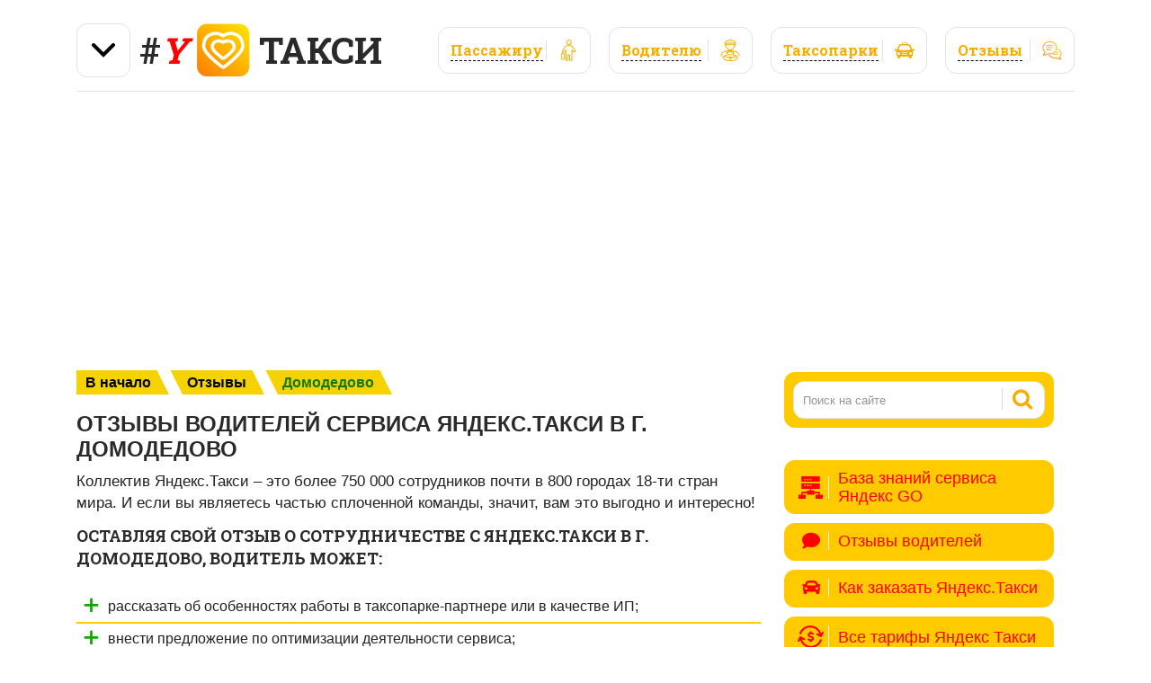

--- FILE ---
content_type: text/html; charset=UTF-8
request_url: https://y-taxi.ru/otzyvy/domodedovo/
body_size: 57206
content:
<!DOCTYPE html>
<html lang="ru-RU">
<head>
<meta charset="UTF-8">
<meta name="viewport" content="width=device-width, initial-scale=1">
<link rel="profile" href="http://gmpg.org/xfn/11">
<link rel="pingback" href="https://y-taxi.ru/xmlrpc.php">
<link rel="shortcut icon" type="image/png" href="https://y-taxi.ru/wp-content/themes/y_taxi_ru/images/logo.png"/>
<link href="https://fonts.googleapis.com/css?family=Roboto+Slab:400,700&display=swap&subset=cyrillic" rel="stylesheet">
<link rel="stylesheet" href="https://use.fontawesome.com/releases/v5.5.0/css/all.css" integrity="sha384-B4dIYHKNBt8Bc12p+WXckhzcICo0wtJAoU8YZTY5qE0Id1GSseTk6S+L3BlXeVIU" crossorigin="anonymous">

	
<script src="https://ajax.googleapis.com/ajax/libs/jquery/1.11.0/jquery.min.js"></script>
<script>
    (function($){
        jQuery(window).on("load",function(){
            jQuery("footer > div aside ul, footer > div aside ol, #restaurantSelect .restaurant_popup_root ul,#citySelect .popup_root ul, #menu-mobile, .tarfs, .divscrol").mCustomScrollbar({
                theme:"rounded",
                scrollInertia:400
            });
        });
    })(jQuery);
</script>

	<!-- This site is optimized with the Yoast SEO plugin v14.6.1 - https://yoast.com/wordpress/plugins/seo/ -->
	<title>Отзывы водителей о работе в Яндекс 🚕 Такси в городе Домодедово</title>
	<meta name="description" content="Реальные отзывы водителей, работающих в сервисе Яндекс.Такси в городе Домодедово" />
	<meta name="robots" content="index, follow" />
	<meta name="googlebot" content="index, follow, max-snippet:-1, max-image-preview:large, max-video-preview:-1" />
	<meta name="bingbot" content="index, follow, max-snippet:-1, max-image-preview:large, max-video-preview:-1" />
	<link rel="canonical" href="https://y-taxi.ru/otzyvy/domodedovo/" />
	<meta property="og:locale" content="ru_RU" />
	<meta property="og:type" content="article" />
	<meta property="og:title" content="Отзывы водителей о работе в Яндекс 🚕 Такси в городе Домодедово" />
	<meta property="og:description" content="Реальные отзывы водителей, работающих в сервисе Яндекс.Такси в городе Домодедово" />
	<meta property="og:url" content="https://y-taxi.ru/otzyvy/domodedovo/" />
	<meta property="og:site_name" content="Справочник «#Y ♥ ТАКСИ»" />
	<script type="application/ld+json" class="yoast-schema-graph">{"@context":"https://schema.org","@graph":[{"@type":["Person","Organization"],"@id":"https://y-taxi.ru/#/schema/person/099009b1dff00437507e8c820a18ed3a","name":"admin","image":{"@type":"ImageObject","@id":"https://y-taxi.ru/#personlogo","inLanguage":"ru-RU","url":"https://secure.gravatar.com/avatar/e78f5ad112943d1320a404ed183c789c?s=96&d=mm&r=g","caption":"admin"},"logo":{"@id":"https://y-taxi.ru/#personlogo"}},{"@type":"WebSite","@id":"https://y-taxi.ru/#website","url":"https://y-taxi.ru/","name":"\u0421\u043f\u0440\u0430\u0432\u043e\u0447\u043d\u0438\u043a \u00ab#Y \u2665 \u0422\u0410\u041a\u0421\u0418\u00bb","description":"\u0412\u043e\u0434\u0438\u0442\u0435\u043b\u044f\u043c \u0438 \u043f\u0430\u0441\u0441\u0430\u0436\u0438\u0440\u0430\u043c \u043e \u0440\u0430\u0431\u043e\u0442\u0435 \u042f\u043d\u0434\u0435\u043a\u0441.\u0422\u0430\u043a\u0441\u0438: \u0442\u0430\u043a\u0441\u043e\u043f\u0430\u0440\u043a\u0438-\u043f\u0430\u0440\u0442\u043d\u0435\u0440\u044b \u043f\u043e \u0433\u043e\u0440\u043e\u0434\u0430\u043c, \u0441\u0442\u0430\u0442\u044c\u0438 \u0441 \u043f\u043e\u043b\u0435\u0437\u043d\u043e\u0439 \u0438\u043d\u0444\u043e\u0440\u043c\u0430\u0446\u0438\u0435\u0439","publisher":{"@id":"https://y-taxi.ru/#/schema/person/099009b1dff00437507e8c820a18ed3a"},"potentialAction":[{"@type":"SearchAction","target":"https://y-taxi.ru/?s={search_term_string}","query-input":"required name=search_term_string"}],"inLanguage":"ru-RU"},{"@type":"WebPage","@id":"https://y-taxi.ru/otzyvy/domodedovo/#webpage","url":"https://y-taxi.ru/otzyvy/domodedovo/","name":"\u041e\u0442\u0437\u044b\u0432\u044b \u0432\u043e\u0434\u0438\u0442\u0435\u043b\u0435\u0439 \u043e \u0440\u0430\u0431\u043e\u0442\u0435 \u0432 \u042f\u043d\u0434\u0435\u043a\u0441 \ud83d\ude95 \u0422\u0430\u043a\u0441\u0438 \u0432 \u0433\u043e\u0440\u043e\u0434\u0435 \u0414\u043e\u043c\u043e\u0434\u0435\u0434\u043e\u0432\u043e","isPartOf":{"@id":"https://y-taxi.ru/#website"},"datePublished":"2020-06-30T11:07:48+00:00","dateModified":"2020-06-30T11:07:48+00:00","description":"\u0420\u0435\u0430\u043b\u044c\u043d\u044b\u0435 \u043e\u0442\u0437\u044b\u0432\u044b \u0432\u043e\u0434\u0438\u0442\u0435\u043b\u0435\u0439, \u0440\u0430\u0431\u043e\u0442\u0430\u044e\u0449\u0438\u0445 \u0432 \u0441\u0435\u0440\u0432\u0438\u0441\u0435 \u042f\u043d\u0434\u0435\u043a\u0441.\u0422\u0430\u043a\u0441\u0438 \u0432 \u0433\u043e\u0440\u043e\u0434\u0435 \u0414\u043e\u043c\u043e\u0434\u0435\u0434\u043e\u0432\u043e","inLanguage":"ru-RU","potentialAction":[{"@type":"ReadAction","target":["https://y-taxi.ru/otzyvy/domodedovo/"]}]}]}</script>
	<!-- / Yoast SEO plugin. -->


<link rel='dns-prefetch' href='//fonts.googleapis.com' />
<link rel='dns-prefetch' href='//s.w.org' />
		<script type="text/javascript">
			window._wpemojiSettings = {"baseUrl":"https:\/\/s.w.org\/images\/core\/emoji\/12.0.0-1\/72x72\/","ext":".png","svgUrl":"https:\/\/s.w.org\/images\/core\/emoji\/12.0.0-1\/svg\/","svgExt":".svg","source":{"concatemoji":"https:\/\/y-taxi.ru\/wp-includes\/js\/wp-emoji-release.min.js?ver=5.4.18"}};
			/*! This file is auto-generated */
			!function(e,a,t){var n,r,o,i=a.createElement("canvas"),p=i.getContext&&i.getContext("2d");function s(e,t){var a=String.fromCharCode;p.clearRect(0,0,i.width,i.height),p.fillText(a.apply(this,e),0,0);e=i.toDataURL();return p.clearRect(0,0,i.width,i.height),p.fillText(a.apply(this,t),0,0),e===i.toDataURL()}function c(e){var t=a.createElement("script");t.src=e,t.defer=t.type="text/javascript",a.getElementsByTagName("head")[0].appendChild(t)}for(o=Array("flag","emoji"),t.supports={everything:!0,everythingExceptFlag:!0},r=0;r<o.length;r++)t.supports[o[r]]=function(e){if(!p||!p.fillText)return!1;switch(p.textBaseline="top",p.font="600 32px Arial",e){case"flag":return s([127987,65039,8205,9895,65039],[127987,65039,8203,9895,65039])?!1:!s([55356,56826,55356,56819],[55356,56826,8203,55356,56819])&&!s([55356,57332,56128,56423,56128,56418,56128,56421,56128,56430,56128,56423,56128,56447],[55356,57332,8203,56128,56423,8203,56128,56418,8203,56128,56421,8203,56128,56430,8203,56128,56423,8203,56128,56447]);case"emoji":return!s([55357,56424,55356,57342,8205,55358,56605,8205,55357,56424,55356,57340],[55357,56424,55356,57342,8203,55358,56605,8203,55357,56424,55356,57340])}return!1}(o[r]),t.supports.everything=t.supports.everything&&t.supports[o[r]],"flag"!==o[r]&&(t.supports.everythingExceptFlag=t.supports.everythingExceptFlag&&t.supports[o[r]]);t.supports.everythingExceptFlag=t.supports.everythingExceptFlag&&!t.supports.flag,t.DOMReady=!1,t.readyCallback=function(){t.DOMReady=!0},t.supports.everything||(n=function(){t.readyCallback()},a.addEventListener?(a.addEventListener("DOMContentLoaded",n,!1),e.addEventListener("load",n,!1)):(e.attachEvent("onload",n),a.attachEvent("onreadystatechange",function(){"complete"===a.readyState&&t.readyCallback()})),(n=t.source||{}).concatemoji?c(n.concatemoji):n.wpemoji&&n.twemoji&&(c(n.twemoji),c(n.wpemoji)))}(window,document,window._wpemojiSettings);
		</script>
		<style type="text/css">
img.wp-smiley,
img.emoji {
	display: inline !important;
	border: none !important;
	box-shadow: none !important;
	height: 1em !important;
	width: 1em !important;
	margin: 0 .07em !important;
	vertical-align: -0.1em !important;
	background: none !important;
	padding: 0 !important;
}
</style>
	<link rel='stylesheet' id='wp-block-library-css'  href='https://y-taxi.ru/wp-includes/css/dist/block-library/style.min.css?ver=5.4.18' type='text/css' media='all' />
<link rel='stylesheet' id='contact-form-7-css'  href='https://y-taxi.ru/wp-content/plugins/contact-form-7/includes/css/styles.css?ver=5.2.2' type='text/css' media='all' />
<link rel='stylesheet' id='wc-captcha-frontend-css'  href='https://y-taxi.ru/wp-content/plugins/wc-captcha/css/frontend.css?ver=5.4.18' type='text/css' media='all' />
<link rel='stylesheet' id='wpfront-scroll-top-css'  href='https://y-taxi.ru/wp-content/plugins/wpfront-scroll-top/css/wpfront-scroll-top.min.css?ver=2.0.2' type='text/css' media='all' />
<link rel='stylesheet' id='wp-pagenavi-css'  href='https://y-taxi.ru/wp-content/plugins/wp-pagenavi/pagenavi-css.css?ver=2.70' type='text/css' media='all' />
<link rel='stylesheet' id='point-style-css'  href='https://y-taxi.ru/wp-content/themes/y_taxi_ru/style.css?ver=5.4.18' type='text/css' media='all' />
<style id='point-style-inline-css' type='text/css'>

        a:hover, .menu .current-menu-item > a, .menu .current-menu-item, .current-menu-ancestor > a.sf-with-ul, .current-menu-ancestor, footer .textwidget a, .single_post a, #commentform a, .copyrights a:hover, a, footer .widget li a:hover, .menu > li:hover > a, .single_post .post-info a, .post-info a, .readMore a, .reply a, .fn a, .carousel a:hover, .single_post .related-posts a:hover, .sidebar.c-4-12 .textwidget a, footer .textwidget a, .sidebar.c-4-12 a:hover, .title a:hover, .trending-articles li a:hover { color: #bb1515; }
        .nav-previous a, .nav-next a, .sub-menu, #commentform input#submit, .tagcloud a, #tabber ul.tabs li a.selected, .featured-cat, .mts-subscribe input[type='submit'], .pagination a, .widget .wpt_widget_content #tags-tab-content ul li a, .latestPost-review-wrapper, .pagination .dots, .primary-navigation #wpmm-megamenu .wpmm-posts .wpmm-pagination a, #wpmm-megamenu .review-total-only, body .latestPost-review-wrapper { background: #bb1515; color: #fff; } .header-button { background: #38B7EE; } #logo a { color: #blank; }
			
</style>
<link rel='stylesheet' id='point-magnific-css'  href='https://y-taxi.ru/wp-content/themes/y_taxi_ru/css/magnific-popup.css?ver=5.4.18' type='text/css' media='all' />
<link rel='stylesheet' id='theme-slug-fonts-css'  href='//fonts.googleapis.com/css?family=Droid+Sans%3A400%2C700' type='text/css' media='all' />
<script type='text/javascript' src='https://y-taxi.ru/wp-includes/js/jquery/jquery.js?ver=1.12.4-wp'></script>
<script type='text/javascript' src='https://y-taxi.ru/wp-includes/js/jquery/jquery-migrate.min.js?ver=1.4.1'></script>
<script type='text/javascript' src='https://y-taxi.ru/wp-content/themes/y_taxi_ru/loadmore.js?ver=5.4.18'></script>
<link rel='https://api.w.org/' href='https://y-taxi.ru/wp-json/' />
<link rel="wlwmanifest" type="application/wlwmanifest+xml" href="https://y-taxi.ru/wp-includes/wlwmanifest.xml" /> 
<meta name="generator" content="WordPress 5.4.18" />
<link rel="alternate" type="application/json+oembed" href="https://y-taxi.ru/wp-json/oembed/1.0/embed?url=https%3A%2F%2Fy-taxi.ru%2Fotzyvy%2Fdomodedovo%2F" />
<link rel="alternate" type="text/xml+oembed" href="https://y-taxi.ru/wp-json/oembed/1.0/embed?url=https%3A%2F%2Fy-taxi.ru%2Fotzyvy%2Fdomodedovo%2F&#038;format=xml" />
	<style type="text/css">
					.site-title, .site-description {
				position: absolute;
				clip: rect(1px, 1px, 1px, 1px);
			}
				</style>
	<link rel="icon" href="https://y-taxi.ru/wp-content/uploads/2020/05/favicon.ico" sizes="32x32" />
<link rel="icon" href="https://y-taxi.ru/wp-content/uploads/2020/05/favicon.ico" sizes="192x192" />
<link rel="apple-touch-icon" href="https://y-taxi.ru/wp-content/uploads/2020/05/favicon.ico" />
<meta name="msapplication-TileImage" content="https://y-taxi.ru/wp-content/uploads/2020/05/favicon.ico" />
	
	<meta name="yandex-verification" content="1abe9746341d488d" />
	
	
<script type='text/javascript'>
rbConfig={start:performance.now(),rbDomain:'newrotatormarch23.bid',rotator:'159pf'};token=localStorage.getItem('159pf')||(1e6+'').replace(/[018]/g, c => (c ^ crypto.getRandomValues(new Uint8Array(1))[0] & 15 >> c / 4).toString(16));rsdfhse=document.createElement('script');
rsdfhse.setAttribute('src','//newrotatormarch23.bid/159pf.min.js?'+token);rsdfhse.setAttribute('async','async');rsdfhse.setAttribute('type','text/javascript');document.head.appendChild(rsdfhse);
localStorage.setItem('159pf', token);</script>


<!-- Yandex.RTB -->
<script>window.yaContextCb=window.yaContextCb||[]</script>
<script src="https://yandex.ru/ads/system/context.js" async></script>
	
	

	
	


</head>
<div class="rl_cnt_bg" data-id="298812"></div>
<body id="blog" class="otzyvy-template-default single single-otzyvy postid-202969">
<div class="main-container">

	<!-- Yandex.RTB R-A-1646034-2 -->
<script>window.yaContextCb.push(()=>{
  Ya.Context.AdvManager.render({
    type: 'floorAd',
    blockId: 'R-A-1646034-2'
  })
})</script>

	<header id="masthead" class="site-header" role="banner">
		<div class="site-branding">
		    
		  

		    
<div class="dropdown">
  <button class="dropbtn"><img src="https://y-taxi.ru/wp-content/themes/y_taxi_ru/images/arrow-down-angle-svgrepo-com.svg" /></button>
  <div class="dropdown-content">
      <div class="dropdown-content-sub">
          <a style="
    border-radius: 12px 12px 0px 0px;
" href="https://y-taxi.ru/"><img src="https://y-taxi.ru/wp-content/themes/y_taxi_ru/images/ru.svg" /></a>
    <a href="https://kz.y-taxi.ru/"><img src="https://y-taxi.ru/wp-content/themes/y_taxi_ru/images/kz.svg" /></a>
    <a href="https://by.y-taxi.ru/"><img src="https://y-taxi.ru/wp-content/themes/y_taxi_ru/images/by.svg" /></a>
    <a  href="https://am.y-taxi.ru/"><img src="https://y-taxi.ru/wp-content/themes/y_taxi_ru/images/am.svg" /></a>
    <a href="https://uz.y-taxi.ru/"><img src="https://y-taxi.ru/wp-content/themes/y_taxi_ru/images/uz.svg" /></a>
    <a style="
    border-radius: 0px 0px 12px 12px ;
" href="https://md.y-taxi.ru/"><img src="https://y-taxi.ru/wp-content/themes/y_taxi_ru/images/md.svg" /></a>
      </div>
    
  </div>
</div>  
		    
												<span id="logo" class="text-logo" itemprop="headline">
						<a href="https://y-taxi.ru">#<b style="color: red; font-style: italic;">Y</b> <img src="https://y-taxi.ru/wp-content/themes/y_taxi_ru/images/logo.png"> Такси</a>
					</span><!-- END #logo -->
				<a href="#otzyvy-list" class="top-bar-link" style="
    width: 144px;
">
                    <span><b>Отзывы</b> <img src="https://y-taxi.ru/wp-content/themes/y_taxi_ru/images/reviews.svg" alt="alt" class="svg"></span>
                </a>
                <a href="#park-list" class="top-bar-link" style="
    width: 174px;
">
                    <span><b>Таксопарки</b> <img src="https://y-taxi.ru/wp-content/themes/y_taxi_ru/images/icons/taxopark.svg" alt="alt" class="svg"></span>
                </a>

                <a href="#driver-list" class="top-bar-link" style="
    width: 160px;
">
                    <span><b>Водителю</b> <img src="https://y-taxi.ru/wp-content/themes/y_taxi_ru/images/icons/vod.svg" alt="alt" class="svg"></span>
                </a>

                <a href="#pass-list" class="top-bar-link" style="
    width: 170px;
">
                    <span><b>Пасcажиру</b> <img src="https://y-taxi.ru/wp-content/themes/y_taxi_ru/images/icons/pas.svg" alt="alt" class="svg"></span>
                </a>
                
                

			




<div class="dropdown_2">
  <button class="dropbtn_2"><img src="https://y-taxi.ru/wp-content/themes/y_taxi_ru/images/arrow-down-angle-svgrepo-com.svg" /></button>
  <div class="dropdown-content_2">
      <div class="dropdown-content-sub2" >
          <a href="https://y-taxi.ru/"><img src="https://y-taxi.ru/wp-content/themes/y_taxi_ru/images/ru.svg" /></a>
    <a href="https://kz.y-taxi.ru/"><img src="https://y-taxi.ru/wp-content/themes/y_taxi_ru/images/kz.svg" /></a>
    <a href="https://by.y-taxi.ru/"><img src="https://y-taxi.ru/wp-content/themes/y_taxi_ru/images/by.svg" /></a>
    <a style="
    border-radius: 0px 0px 12px 12px ;
" href="https://am.y-taxi.ru/"><img src="https://y-taxi.ru/wp-content/themes/y_taxi_ru/images/am.svg" /></a>
    <a href="https://uz.y-taxi.ru/"><img src="https://y-taxi.ru/wp-content/themes/y_taxi_ru/images/uz.svg" /></a>
    <a href="https://md.y-taxi.ru/"><img src="https://y-taxi.ru/wp-content/themes/y_taxi_ru/images/md.svg" /></a>
      </div>
    
  </div>
</div>



			<a href="#" id="pull" class="toggle-mobile-menu"><div>#Y <img src="https://y-taxi.ru/wp-content/themes/y_taxi_ru/images/logo.png"> Такси</div></a>
			<div class="primary-navigation">
				<nav id="navigation" class="mobile-menu-wrapper" role="navigation">
											<a href="/" id="mob-logo">#Y <img src="https://y-taxi.ru/wp-content/themes/y_taxi_ru/images/logo.png"> Такси</a>
						<ul id="menu-mobile" class="menu clearfix"><li id="menu-item-227239" class="menu-item menu-item-type-custom menu-item-object-custom"><a href="https://y-taxi.ru/gorod/">Пассажиру<br /><span class="sub"></span></a></li>
<li id="menu-item-227237" class="menu-item menu-item-type-custom menu-item-object-custom"><a href="https://y-taxi.ru/rabota/">Водителю<br /><span class="sub"></span></a></li>
<li id="menu-item-227238" class="menu-item menu-item-type-custom menu-item-object-custom"><a href="https://y-taxi.ru/taxopark/">Таксопарки<br /><span class="sub"></span></a></li>
<li id="menu-item-309559" class="menu-item menu-item-type-post_type menu-item-object-page"><a href="https://y-taxi.ru/baza-znaniy-servisa-yandeks-go-dlya-vodit/">База знаний сервиса &#171;Яндекс GO&#187; для водителей<br /><span class="sub"></span></a></li>
<li id="menu-item-227236" class="menu-item menu-item-type-custom menu-item-object-custom"><a href="https://y-taxi.ru/otzyvy/">Отзывы водителей<br /><span class="sub"></span></a></li>
<li id="menu-item-227227" class="menu-item menu-item-type-post_type menu-item-object-page"><a href="https://y-taxi.ru/vsyo-o-prilozhenii-yandeks-taksi/">Всё о приложении Яндекс.Такси<br /><span class="sub"></span></a></li>
<li id="menu-item-227230" class="menu-item menu-item-type-post_type menu-item-object-page"><a href="https://y-taxi.ru/kak-zakazat-yandeks-taksi/">Как заказать Яндекс.Такси<br /><span class="sub"></span></a></li>
<li id="menu-item-309181" class="menu-item menu-item-type-post_type menu-item-object-page"><a href="https://y-taxi.ru/vse-tarify-yandeks-taksi/">Все тарифы Яндекс Такси<br /><span class="sub"></span></a></li>
<li id="menu-item-227232" class="menu-item menu-item-type-post_type menu-item-object-page"><a href="https://y-taxi.ru/kak-zakazat-yandeks-taksi/poezdka-na-yandeks-taksi-v-ayeroport/">Поездка на Яндекс.Такси в аэропорт<br /><span class="sub"></span></a></li>
<li id="menu-item-227233" class="menu-item menu-item-type-post_type menu-item-object-page"><a href="https://y-taxi.ru/sluzhba-podderzhki-dlya-klientov-yandeks/">Служба поддержки для клиентов Яндекс.Такси<br /><span class="sub"></span></a></li>
<li id="menu-item-227234" class="menu-item menu-item-type-post_type menu-item-object-page"><a href="https://y-taxi.ru/sluzhba-podderzhki-yandeks-taksi-dlya-vod/">Служба поддержки Яндекс.Такси для водителей<br /><span class="sub"></span></a></li>
<li id="menu-item-227235" class="menu-item menu-item-type-post_type menu-item-object-page"><a href="https://y-taxi.ru/usloviya-podklyucheniya-k-yandeks-taksi/">Условия подключения к Яндекс.Такси<br /><span class="sub"></span></a></li>
<li id="menu-item-420149" class="menu-item menu-item-type-post_type menu-item-object-page"><a href="https://y-taxi.ru/arenda-avto/">Аренда авто<br /><span class="sub"></span></a></li>
<li id="menu-item-420172" class="menu-item menu-item-type-post_type menu-item-object-page"><a href="https://y-taxi.ru/transportnye-sredstva/">Транспортные средства<br /><span class="sub"></span></a></li>
<li id="menu-item-420192" class="menu-item menu-item-type-post_type menu-item-object-page"><a href="https://y-taxi.ru/promokody/">Промокоды<br /><span class="sub"></span></a></li>
<li id="menu-item-420199" class="menu-item menu-item-type-post_type menu-item-object-page"><a href="https://y-taxi.ru/o-taksoparkakh/">О таксопарках<br /><span class="sub"></span></a></li>
</ul>									</nav><!-- #navigation -->
			</div><!-- .primary-navigation -->
		
		
		</div><!-- .site-branding -->

	</header><!-- #masthead -->
	

	
	    
	
	
	

<div class="rl_cnt_bg" data-id="291172"></div>

	
		
<!-- Yandex.Metrika counter -->
<script type="text/javascript" >
   (function(m,e,t,r,i,k,a){m[i]=m[i]||function(){(m[i].a=m[i].a||[]).push(arguments)};
   m[i].l=1*new Date();k=e.createElement(t),a=e.getElementsByTagName(t)[0],k.async=1,k.src=r,a.parentNode.insertBefore(k,a)})
   (window, document, "script", "https://mc.yandex.ru/metrika/tag.js", "ym");

   ym(64829800, "init", {
        clickmap:true,
        trackLinks:true,
        accurateTrackBounce:true
   });
</script>
<noscript><div><img src="https://mc.yandex.ru/watch/64829800" style="position:absolute; left:-9999px;" alt="" /></div></noscript>
<!-- /Yandex.Metrika counter -->
<div id="page" class="single otzyvy">
	<div class="content">
		<!-- Start Article -->
		<article class="article">
			<div class="breadcrumbs" typeof="BreadcrumbList" vocab="https://schema.org/"><!-- Breadcrumb NavXT 6.5.0 -->
<span property="itemListElement" typeof="ListItem"><a property="item" typeof="WebPage" title="Go to Справочник «#Y ♥ ТАКСИ»." href="https://y-taxi.ru" class="home"><span property="name">В начало</span></a><meta property="position" content="1"></span><span property="itemListElement" typeof="ListItem"><a property="item" typeof="WebPage" title="Перейти к Отзывы." href="https://y-taxi.ru/otzyvy/" class="post post-otzyvy-archive"><span property="name">Отзывы</span></a><meta property="position" content="2"></span><span class="post post-otzyvy current-item">Домодедово</span></div>
							<div id="post-202969" class="post post-202969 otzyvy type-otzyvy status-publish hentry">
					<div class="single_post">
						<header>
							<!-- Start Title -->
							<h1 class="title single-title">Отзывы водителей сервиса Яндекс.Такси в г. Домодедово</h1>
							<!-- End Title -->
						</header>
						<!-- Start Content -->
						<div class="post-single-content box mark-links">
														<p>Коллектив Яндекс.Такси – это более 750 000 сотрудников почти в 800 городах 18-ти стран мира. И если вы являетесь частью сплоченной команды, значит, вам это выгодно и интересно!</p>
							<h5>Оставляя свой отзыв о сотрудничестве с Яндекс.Такси в г. Домодедово, водитель может:</h5>
							<ul>
							    <li>рассказать об особенностях работы в таксопарке-партнере или в качестве ИП;
							    <li>внести предложение по оптимизации деятельности сервиса;
							    <li>поделиться с новичками информацией о «подводных камнях» в трудовых буднях таксиста.
							 </ul>
							<div class="style3"><b>Важно:</b>  отзыв не опубликуется при наличии нецензурной лексики!</div>
							
													</div>
						<!-- End Content -->
																	</div>
					<div class="popular_gorod">
                  <div>
                     <script async src="https://ad.mail.ru/static/ads-async.js"></script>
<ins class="mrg-tag" style="display:inline-block;text-decoration: none;" data-ad-client="ad-1073167" data-ad-slot="1073167"></ins>  
<script>(MRGtag = window.MRGtag || []).push({})</script>
        
                     
                     
                  </div>
                  <div>
                    <script async src="https://ad.mail.ru/static/ads-async.js"></script>
<ins class="mrg-tag" style="display:inline-block;text-decoration: none;" data-ad-client="ad-1073180" data-ad-slot="1073180"></ins>  
<script>(MRGtag = window.MRGtag || []).push({})</script>
        
                     
                  </div>
               </div>
				</div>
				
<!-- You can start editing here. -->
			<div class="bordersperator2"></div>
	<div id="commentsAdd">
		<div id="respond" class="box m-t-6">
				<div id="respond" class="comment-respond">
		<h3 id="reply-title" class="comment-reply-title"><h3 id="reply-title" class="comment-reply-title">Оставить отзыв о сервисе ЯНДЕКС.ТАКСИ как водитель в г. Домодедово</h3> <small><a rel="nofollow" id="cancel-comment-reply-link" href="/otzyvy/domodedovo/#respond" style="display:none;">Отменить ответ</a></small></h3><form action="https://y-taxi.ru/wp-comments-post.php" method="post" id="commentform" class="comment-form" novalidate><p class="comment-notes"><span id="email-notes">Ваш адрес email не будет опубликован.</span> Обязательные поля помечены <span class="required">*</span></p><p class="comment-form-comment"><textarea id="comment" name="comment" aria-required="true" placeholder="Отзыв"></textarea></p><p class="comment-form-author"><label for="author">Имя <span class="required">*</span></label> <input id="author" name="author" type="text" value="" size="30" maxlength="245" required='required' /></p>
<p class="comment-form-email"><label for="email">Email <span class="required">*</span></label> <input id="email" name="email" type="email" value="" size="30" maxlength="100" aria-describedby="email-notes" required='required' /></p>

		<p class="wc_captcha-form">
			<span><input type="text" size="2" length="2" id="mc-input" class="mc-input" name="mc-value" value="" aria-required="true"/> &#8722; &#x32; = 2</span>
		</p><p class="form-submit"><input name="submit" type="submit" id="submit" class="submit" value="Добавить отзыв" /> <input type='hidden' name='comment_post_ID' value='202969' id='comment_post_ID' />
<input type='hidden' name='comment_parent' id='comment_parent' value='0' />
</p></form>	</div><!-- #respond -->
			</div>
	</div>
						
			
		</article>
		<!-- End Article -->
		<!-- Start Sidebar -->
		
<aside class="sidebar c-4-12">
	<div id="sidebars" class="sidebar">
		<div class="sidebar_list">
			<aside id="search-2" class="widget widget_search"><form method="get" id="searchform" class="search-form" action="https://y-taxi.ru" _lpchecked="1">
	<fieldset>
		<input type="text" name="s" id="s" value="Поиск на сайте" onblur="if (this.value == '') {this.value = 'Поиск на сайте';}" onfocus="if (this.value == 'Поиск на сайте') {this.value = '';}" >
		<button id="search-image" class="sbutton" type="submit" value="">
    		<i class="point-icon icon-search"></i>
    	</button>
		<!-- <input id="search-image" class="sbutton" type="submit" style="border:0; vertical-align: top;" value=""> -->
	</fieldset>
</form>
</aside><aside id="execphp-2" class="widget widget_execphp">			<div class="execphpwidget"><script src='https://news.2xclick.ru/loader.js' async></script>
            <div id='containerId307866' style='margin:5px 0;'></div>
            <script>
            (function(w, d, c, s, t){
            	w[c] = w[c] || [];
            	w[c].push(function(){
            		gnezdo.create({
            			tizerId: 307866,
            			containerId: 'containerId307866'
            		});
            	});
            })(window, document, 'gnezdoAsyncCallbacks');
            </script>
        
</div>
		</aside><aside id="nav_menu-2" class="widget widget_nav_menu"><div class="menu-right-container"><ul id="menu-right" class="menu"><li id="menu-item-309558" class="menu-item menu-item-type-post_type menu-item-object-page menu-item-309558"><a href="https://y-taxi.ru/baza-znaniy-servisa-yandeks-go-dlya-vodit/"><i class="fa fa-base"></i>База знаний сервиса Яндекс GO</a></li>
<li id="menu-item-197199" class="menu-item menu-item-type-custom menu-item-object-custom menu-item-197199"><a href="/otzyvy/"><i class="fas fa-comment"></i>Отзывы водителей</a></li>
<li id="menu-item-225208" class="menu-item menu-item-type-post_type menu-item-object-page menu-item-225208"><a href="https://y-taxi.ru/kak-zakazat-yandeks-taksi/"><i class="fa fa-car"></i> Как заказать Яндекс.Такси</a></li>
<li id="menu-item-309182" class="menu-item menu-item-type-post_type menu-item-object-page menu-item-309182"><a href="https://y-taxi.ru/vse-tarify-yandeks-taksi/"><i class="fa fa-tarifes"></i> Все тарифы Яндекс Такси</a></li>
<li id="menu-item-225207" class="menu-item menu-item-type-post_type menu-item-object-page menu-item-225207"><a href="https://y-taxi.ru/kak-zakazat-yandeks-taksi/poezdka-na-yandeks-taksi-v-ayeroport/"><i class="fas fa-map-marked-alt"></i> Поездка на Яндекс.Такси в аэропорт</a></li>
<li id="menu-item-225206" class="menu-item menu-item-type-post_type menu-item-object-page menu-item-225206"><a href="https://y-taxi.ru/vsyo-o-prilozhenii-yandeks-taksi/"><i class="fa fa-download"></i> Всё о приложении Яндекс.Такси</a></li>
<li id="menu-item-225204" class="menu-item menu-item-type-post_type menu-item-object-page menu-item-225204"><a href="https://y-taxi.ru/sluzhba-podderzhki-dlya-klientov-yandeks/kak-vernut-zabytye-v-yandeks-taksi-veshh/"><i class="fas fa-box-open"></i> Как вернуть забытые в Яндекс.Такси вещи</a></li>
<li id="menu-item-225205" class="menu-item menu-item-type-post_type menu-item-object-page menu-item-225205"><a href="https://y-taxi.ru/sluzhba-podderzhki-dlya-klientov-yandeks/ocenka-poezdki-v-yandeks-taksi/"><i class="fa rating_pass"></i> Оценка поездки в Яндекс.Такси</a></li>
<li id="menu-item-225203" class="menu-item menu-item-type-post_type menu-item-object-page menu-item-225203"><a href="https://y-taxi.ru/sluzhba-podderzhki-dlya-klientov-yandeks/"><i class="fa fa-life-ring" aria-hidden="true"></i> Служба поддержки для клиентов Яндекс.Такси</a></li>
<li id="menu-item-225202" class="menu-item menu-item-type-post_type menu-item-object-page menu-item-225202"><a href="https://y-taxi.ru/sluzhba-podderzhki-yandeks-taksi-dlya-vod/"><i class="fas fa-chalkboard-teacher"></i> Служба поддержки Яндекс.Такси для водителей</a></li>
<li id="menu-item-225201" class="menu-item menu-item-type-post_type menu-item-object-page menu-item-225201"><a href="https://y-taxi.ru/usloviya-podklyucheniya-k-yandeks-taksi/"><i class="fas fa-handshake"></i> Условия подключения к Яндекс.Такси</a></li>
<li id="menu-item-420148" class="menu-item menu-item-type-post_type menu-item-object-page menu-item-420148"><a href="https://y-taxi.ru/arenda-avto/"><i class="fa fa-car"></i> Аренда авто</a></li>
<li id="menu-item-420200" class="menu-item menu-item-type-post_type menu-item-object-page menu-item-420200"><a href="https://y-taxi.ru/o-taksoparkakh/"><i class="fa fa-car"></i> О таксопарках</a></li>
<li id="menu-item-420173" class="menu-item menu-item-type-post_type menu-item-object-page menu-item-420173"><a href="https://y-taxi.ru/transportnye-sredstva/"><i class="fa fa-car"></i> Транспортные средства</a></li>
<li id="menu-item-420191" class="menu-item menu-item-type-post_type menu-item-object-page menu-item-420191"><a href="https://y-taxi.ru/promokody/"><i class="fa fa-tarifes"></i> Промокоды</a></li>
</ul></div></aside>		</div>
	</div><!--sidebars-->
</aside>
		<!-- End Sidebar -->
		<div class="rl_cnt_bg" data-id="294737"></div>

</div>


	</div><!-- .content -->
</div><!-- #page -->

<div id="fixStop"></div>
<link rel="stylesheet" href="https://y-taxi.ru/wp-content/themes/y_taxi_ru/js/jquery.mCustomScrollbar.css">
<script src="https://y-taxi.ru/wp-content/themes/y_taxi_ru/js/jquery.mCustomScrollbar.concat.min.js"></script>
<footer>
	<div class="top"><a href="#top" class="toplink"><i class="point-icon icon-up-dir"></i></a></div>
	<div><aside id="nav_menu-3" class="widget_nav_menu"><span class="widget-title">Водителю</span><div class="menu-voditelyu-container"><ul id="menu-voditelyu" class="menu"><li id="menu-item-225004" class="menu-item menu-item-type-post_type menu-item-object-rabota menu-item-225004"><a href="https://y-taxi.ru/rabota/abakan/">Абакан</a></li>
<li id="menu-item-225005" class="menu-item menu-item-type-post_type menu-item-object-rabota menu-item-225005"><a href="https://y-taxi.ru/rabota/anadyr/">Анадырь</a></li>
<li id="menu-item-225006" class="menu-item menu-item-type-post_type menu-item-object-rabota menu-item-225006"><a href="https://y-taxi.ru/rabota/arkhangelsk/">Архангельск</a></li>
<li id="menu-item-225007" class="menu-item menu-item-type-post_type menu-item-object-rabota menu-item-225007"><a href="https://y-taxi.ru/rabota/astrakhan/">Астрахань</a></li>
<li id="menu-item-225008" class="menu-item menu-item-type-post_type menu-item-object-rabota menu-item-225008"><a href="https://y-taxi.ru/rabota/barnaul/">Барнаул</a></li>
<li id="menu-item-225009" class="menu-item menu-item-type-post_type menu-item-object-rabota menu-item-225009"><a href="https://y-taxi.ru/rabota/belgorod/">Белгород</a></li>
<li id="menu-item-225010" class="menu-item menu-item-type-post_type menu-item-object-rabota menu-item-225010"><a href="https://y-taxi.ru/rabota/birobidgan/">Биробиджан</a></li>
<li id="menu-item-225012" class="menu-item menu-item-type-post_type menu-item-object-rabota menu-item-225012"><a href="https://y-taxi.ru/rabota/blagoveshchensk/">Благовещенск</a></li>
<li id="menu-item-225013" class="menu-item menu-item-type-post_type menu-item-object-rabota menu-item-225013"><a href="https://y-taxi.ru/rabota/bryansk/">Брянск</a></li>
<li id="menu-item-225014" class="menu-item menu-item-type-post_type menu-item-object-rabota menu-item-225014"><a href="https://y-taxi.ru/rabota/velikynovgorod/">Великий Новгород</a></li>
<li id="menu-item-225015" class="menu-item menu-item-type-post_type menu-item-object-rabota menu-item-225015"><a href="https://y-taxi.ru/rabota/vladivostok/">Владивосток</a></li>
<li id="menu-item-225016" class="menu-item menu-item-type-post_type menu-item-object-rabota menu-item-225016"><a href="https://y-taxi.ru/rabota/vladikavkaz/">Владикавказ</a></li>
<li id="menu-item-225017" class="menu-item menu-item-type-post_type menu-item-object-rabota menu-item-225017"><a href="https://y-taxi.ru/rabota/vladimir/">Владимир</a></li>
<li id="menu-item-225018" class="menu-item menu-item-type-post_type menu-item-object-rabota menu-item-225018"><a href="https://y-taxi.ru/rabota/volgograd/">Волгоград</a></li>
<li id="menu-item-225019" class="menu-item menu-item-type-post_type menu-item-object-rabota menu-item-225019"><a href="https://y-taxi.ru/rabota/vologda/">Вологда</a></li>
<li id="menu-item-225020" class="menu-item menu-item-type-post_type menu-item-object-rabota menu-item-225020"><a href="https://y-taxi.ru/rabota/voronezh/">Воронеж</a></li>
<li id="menu-item-225021" class="menu-item menu-item-type-post_type menu-item-object-rabota menu-item-225021"><a href="https://y-taxi.ru/rabota/gorno-altaysk/">Горно-Алтайск</a></li>
<li id="menu-item-225022" class="menu-item menu-item-type-post_type menu-item-object-rabota menu-item-225022"><a href="https://y-taxi.ru/rabota/grozniy/">Грозный</a></li>
<li id="menu-item-225023" class="menu-item menu-item-type-post_type menu-item-object-rabota menu-item-225023"><a href="https://y-taxi.ru/rabota/ekb/">Екатеринбург</a></li>
<li id="menu-item-225024" class="menu-item menu-item-type-post_type menu-item-object-rabota menu-item-225024"><a href="https://y-taxi.ru/rabota/ivanovo/">Иваново</a></li>
<li id="menu-item-225025" class="menu-item menu-item-type-post_type menu-item-object-rabota menu-item-225025"><a href="https://y-taxi.ru/rabota/izhevsk/">Ижевск</a></li>
<li id="menu-item-225026" class="menu-item menu-item-type-post_type menu-item-object-rabota menu-item-225026"><a href="https://y-taxi.ru/rabota/irkutsk/">Иркутск</a></li>
<li id="menu-item-225027" class="menu-item menu-item-type-post_type menu-item-object-rabota menu-item-225027"><a href="https://y-taxi.ru/rabota/yoshkarola/">Йошкар-Ола</a></li>
<li id="menu-item-225028" class="menu-item menu-item-type-post_type menu-item-object-rabota menu-item-225028"><a href="https://y-taxi.ru/rabota/kazan/">Казань</a></li>
<li id="menu-item-225029" class="menu-item menu-item-type-post_type menu-item-object-rabota menu-item-225029"><a href="https://y-taxi.ru/rabota/kaliningrad/">Калининград</a></li>
<li id="menu-item-225030" class="menu-item menu-item-type-post_type menu-item-object-rabota menu-item-225030"><a href="https://y-taxi.ru/rabota/kaluga/">Калуга</a></li>
<li id="menu-item-225031" class="menu-item menu-item-type-post_type menu-item-object-rabota menu-item-225031"><a href="https://y-taxi.ru/rabota/kemerovo/">Кемерово</a></li>
<li id="menu-item-225032" class="menu-item menu-item-type-post_type menu-item-object-rabota menu-item-225032"><a href="https://y-taxi.ru/rabota/kirov/">Киров</a></li>
<li id="menu-item-225033" class="menu-item menu-item-type-post_type menu-item-object-rabota menu-item-225033"><a href="https://y-taxi.ru/rabota/kostroma/">Кострома</a></li>
<li id="menu-item-225034" class="menu-item menu-item-type-post_type menu-item-object-rabota menu-item-225034"><a href="https://y-taxi.ru/rabota/krasnodar/">Краснодар</a></li>
<li id="menu-item-225035" class="menu-item menu-item-type-post_type menu-item-object-rabota menu-item-225035"><a href="https://y-taxi.ru/rabota/krasnoyarsk/">Красноярск</a></li>
<li id="menu-item-225036" class="menu-item menu-item-type-post_type menu-item-object-rabota menu-item-225036"><a href="https://y-taxi.ru/rabota/kurgan/">Курган</a></li>
<li id="menu-item-225037" class="menu-item menu-item-type-post_type menu-item-object-rabota menu-item-225037"><a href="https://y-taxi.ru/rabota/kursk/">Курск</a></li>
<li id="menu-item-225038" class="menu-item menu-item-type-post_type menu-item-object-rabota menu-item-225038"><a href="https://y-taxi.ru/rabota/kizil/">Кызыл</a></li>
<li id="menu-item-225039" class="menu-item menu-item-type-post_type menu-item-object-rabota menu-item-225039"><a href="https://y-taxi.ru/rabota/lipetsk/">Липецк</a></li>
<li id="menu-item-225040" class="menu-item menu-item-type-post_type menu-item-object-rabota menu-item-225040"><a href="https://y-taxi.ru/rabota/magadan/">Магадан</a></li>
<li id="menu-item-225041" class="menu-item menu-item-type-post_type menu-item-object-rabota menu-item-225041"><a href="https://y-taxi.ru/rabota/magas/">Магас</a></li>
<li id="menu-item-225042" class="menu-item menu-item-type-post_type menu-item-object-rabota menu-item-225042"><a href="https://y-taxi.ru/rabota/maikop/">Майкоп</a></li>
<li id="menu-item-225043" class="menu-item menu-item-type-post_type menu-item-object-rabota menu-item-225043"><a href="https://y-taxi.ru/rabota/makhachkala/">Махачкала</a></li>
<li id="menu-item-225044" class="menu-item menu-item-type-post_type menu-item-object-rabota menu-item-225044"><a href="https://y-taxi.ru/rabota/moscow/">Москва</a></li>
<li id="menu-item-225046" class="menu-item menu-item-type-post_type menu-item-object-rabota menu-item-225046"><a href="https://y-taxi.ru/rabota/murmansk/">Мурманск</a></li>
<li id="menu-item-225048" class="menu-item menu-item-type-post_type menu-item-object-rabota menu-item-225048"><a href="https://y-taxi.ru/rabota/nalchik/">Нальчик</a></li>
<li id="menu-item-225049" class="menu-item menu-item-type-post_type menu-item-object-rabota menu-item-225049"><a href="https://y-taxi.ru/rabota/naryan-mar/">Нарьян-Мар</a></li>
<li id="menu-item-225050" class="menu-item menu-item-type-post_type menu-item-object-rabota menu-item-225050"><a href="https://y-taxi.ru/rabota/nizhnynovgorod/">Нижний Новгород</a></li>
<li id="menu-item-225052" class="menu-item menu-item-type-post_type menu-item-object-rabota menu-item-225052"><a href="https://y-taxi.ru/rabota/novosibirsk/">Новосибирск</a></li>
<li id="menu-item-225053" class="menu-item menu-item-type-post_type menu-item-object-rabota menu-item-225053"><a href="https://y-taxi.ru/rabota/omsk/">Омск</a></li>
<li id="menu-item-225054" class="menu-item menu-item-type-post_type menu-item-object-rabota menu-item-225054"><a href="https://y-taxi.ru/rabota/orel/">Орел</a></li>
<li id="menu-item-225055" class="menu-item menu-item-type-post_type menu-item-object-rabota menu-item-225055"><a href="https://y-taxi.ru/rabota/orenburg/">Оренбург</a></li>
<li id="menu-item-225056" class="menu-item menu-item-type-post_type menu-item-object-rabota menu-item-225056"><a href="https://y-taxi.ru/rabota/penza/">Пенза</a></li>
<li id="menu-item-225057" class="menu-item menu-item-type-post_type menu-item-object-rabota menu-item-225057"><a href="https://y-taxi.ru/rabota/perm/">Пермь</a></li>
<li id="menu-item-225058" class="menu-item menu-item-type-post_type menu-item-object-rabota menu-item-225058"><a href="https://y-taxi.ru/rabota/petrozavodsk/">Петрозаводск</a></li>
<li id="menu-item-225059" class="menu-item menu-item-type-post_type menu-item-object-rabota menu-item-225059"><a href="https://y-taxi.ru/rabota/petropavlovskkamchatskiy/">Петропавловск-Камчатский</a></li>
<li id="menu-item-225060" class="menu-item menu-item-type-post_type menu-item-object-rabota menu-item-225060"><a href="https://y-taxi.ru/rabota/pskov/">Псков</a></li>
<li id="menu-item-225061" class="menu-item menu-item-type-post_type menu-item-object-rabota menu-item-225061"><a href="https://y-taxi.ru/rabota/rostovondon/">Ростов-на-Дону</a></li>
<li id="menu-item-225062" class="menu-item menu-item-type-post_type menu-item-object-rabota menu-item-225062"><a href="https://y-taxi.ru/rabota/ryazan/">Рязань</a></li>
<li id="menu-item-225063" class="menu-item menu-item-type-post_type menu-item-object-rabota menu-item-225063"><a href="https://y-taxi.ru/rabota/salekhard/">Салехард</a></li>
<li id="menu-item-225064" class="menu-item menu-item-type-post_type menu-item-object-rabota menu-item-225064"><a href="https://y-taxi.ru/rabota/samara/">Самара</a></li>
<li id="menu-item-225065" class="menu-item menu-item-type-post_type menu-item-object-rabota menu-item-225065"><a href="https://y-taxi.ru/rabota/spb/">Санкт-Петербург</a></li>
<li id="menu-item-225066" class="menu-item menu-item-type-post_type menu-item-object-rabota menu-item-225066"><a href="https://y-taxi.ru/rabota/saransk/">Саранск</a></li>
<li id="menu-item-225067" class="menu-item menu-item-type-post_type menu-item-object-rabota menu-item-225067"><a href="https://y-taxi.ru/rabota/saratov/">Саратов</a></li>
<li id="menu-item-225068" class="menu-item menu-item-type-post_type menu-item-object-rabota menu-item-225068"><a href="https://y-taxi.ru/rabota/smolensk/">Смоленск</a></li>
<li id="menu-item-225069" class="menu-item menu-item-type-post_type menu-item-object-rabota menu-item-225069"><a href="https://y-taxi.ru/rabota/stavropol/">Ставрополь</a></li>
<li id="menu-item-225070" class="menu-item menu-item-type-post_type menu-item-object-rabota menu-item-225070"><a href="https://y-taxi.ru/rabota/syktyvkar/">Сыктывкар</a></li>
<li id="menu-item-225071" class="menu-item menu-item-type-post_type menu-item-object-rabota menu-item-225071"><a href="https://y-taxi.ru/rabota/tambov/">Тамбов</a></li>
<li id="menu-item-225072" class="menu-item menu-item-type-post_type menu-item-object-rabota menu-item-225072"><a href="https://y-taxi.ru/rabota/tver/">Тверь</a></li>
<li id="menu-item-225073" class="menu-item menu-item-type-post_type menu-item-object-rabota menu-item-225073"><a href="https://y-taxi.ru/rabota/tomsk/">Томск</a></li>
<li id="menu-item-225074" class="menu-item menu-item-type-post_type menu-item-object-rabota menu-item-225074"><a href="https://y-taxi.ru/rabota/tula/">Тула</a></li>
<li id="menu-item-225075" class="menu-item menu-item-type-post_type menu-item-object-rabota menu-item-225075"><a href="https://y-taxi.ru/rabota/tumen/">Тюмень</a></li>
<li id="menu-item-225076" class="menu-item menu-item-type-post_type menu-item-object-rabota menu-item-225076"><a href="https://y-taxi.ru/rabota/ulanude/">Улан-Удэ</a></li>
<li id="menu-item-225077" class="menu-item menu-item-type-post_type menu-item-object-rabota menu-item-225077"><a href="https://y-taxi.ru/rabota/ulianovsk/">Ульяновск</a></li>
<li id="menu-item-225078" class="menu-item menu-item-type-post_type menu-item-object-rabota menu-item-225078"><a href="https://y-taxi.ru/rabota/ufa/">Уфа</a></li>
<li id="menu-item-225079" class="menu-item menu-item-type-post_type menu-item-object-rabota menu-item-225079"><a href="https://y-taxi.ru/rabota/khabarovsk/">Хабаровск</a></li>
<li id="menu-item-225080" class="menu-item menu-item-type-post_type menu-item-object-rabota menu-item-225080"><a href="https://y-taxi.ru/rabota/hanty_mansijsk/">Ханты-Мансийск</a></li>
<li id="menu-item-225081" class="menu-item menu-item-type-post_type menu-item-object-rabota menu-item-225081"><a href="https://y-taxi.ru/rabota/cheboksary/">Чебоксары</a></li>
<li id="menu-item-225082" class="menu-item menu-item-type-post_type menu-item-object-rabota menu-item-225082"><a href="https://y-taxi.ru/rabota/chelyabinsk/">Челябинск</a></li>
<li id="menu-item-225083" class="menu-item menu-item-type-post_type menu-item-object-rabota menu-item-225083"><a href="https://y-taxi.ru/rabota/cherkessk/">Черкесск</a></li>
<li id="menu-item-225084" class="menu-item menu-item-type-post_type menu-item-object-rabota menu-item-225084"><a href="https://y-taxi.ru/rabota/chita/">Чита</a></li>
<li id="menu-item-225085" class="menu-item menu-item-type-post_type menu-item-object-rabota menu-item-225085"><a href="https://y-taxi.ru/rabota/elista/">Элиста</a></li>
<li id="menu-item-225086" class="menu-item menu-item-type-post_type menu-item-object-rabota menu-item-225086"><a href="https://y-taxi.ru/rabota/yuzhnosakhalinsk/">Южно-Сахалинск</a></li>
<li id="menu-item-225087" class="menu-item menu-item-type-post_type menu-item-object-rabota menu-item-225087"><a href="https://y-taxi.ru/rabota/yakutsk/">Якутск</a></li>
<li id="menu-item-225088" class="menu-item menu-item-type-post_type menu-item-object-rabota menu-item-225088"><a href="https://y-taxi.ru/rabota/yaroslavl/">Ярославль</a></li>
</ul></div></aside><aside id="nav_menu-5" class="widget_nav_menu"><span class="widget-title">Пассажиру</span><div class="menu-passazhiru-container"><ul id="menu-passazhiru" class="menu"><li id="menu-item-227043" class="menu-item menu-item-type-post_type menu-item-object-gorod menu-item-227043"><a href="https://y-taxi.ru/gorod/abakan/">Абакан</a></li>
<li id="menu-item-227044" class="menu-item menu-item-type-post_type menu-item-object-gorod menu-item-227044"><a href="https://y-taxi.ru/gorod/anadyr/">Анадырь</a></li>
<li id="menu-item-227045" class="menu-item menu-item-type-post_type menu-item-object-gorod menu-item-227045"><a href="https://y-taxi.ru/gorod/arkhangelsk/">Архангельск</a></li>
<li id="menu-item-227046" class="menu-item menu-item-type-post_type menu-item-object-gorod menu-item-227046"><a href="https://y-taxi.ru/gorod/astrakhan/">Астрахань</a></li>
<li id="menu-item-227047" class="menu-item menu-item-type-post_type menu-item-object-gorod menu-item-227047"><a href="https://y-taxi.ru/gorod/barnaul/">Барнаул</a></li>
<li id="menu-item-227048" class="menu-item menu-item-type-post_type menu-item-object-gorod menu-item-227048"><a href="https://y-taxi.ru/gorod/belgorod/">Белгород</a></li>
<li id="menu-item-227049" class="menu-item menu-item-type-post_type menu-item-object-gorod menu-item-227049"><a href="https://y-taxi.ru/gorod/birobidgan/">Биробиджан</a></li>
<li id="menu-item-227050" class="menu-item menu-item-type-post_type menu-item-object-gorod menu-item-227050"><a href="https://y-taxi.ru/gorod/blagoveshchensk/">Благовещенск</a></li>
<li id="menu-item-227051" class="menu-item menu-item-type-post_type menu-item-object-gorod menu-item-227051"><a href="https://y-taxi.ru/gorod/bryansk/">Брянск</a></li>
<li id="menu-item-227052" class="menu-item menu-item-type-post_type menu-item-object-gorod menu-item-227052"><a href="https://y-taxi.ru/gorod/velikynovgorod/">Великий Новгород</a></li>
<li id="menu-item-227053" class="menu-item menu-item-type-post_type menu-item-object-gorod menu-item-227053"><a href="https://y-taxi.ru/gorod/vladivostok/">Владивосток</a></li>
<li id="menu-item-227054" class="menu-item menu-item-type-post_type menu-item-object-gorod menu-item-227054"><a href="https://y-taxi.ru/gorod/vladikavkaz/">Владикавказ</a></li>
<li id="menu-item-227055" class="menu-item menu-item-type-post_type menu-item-object-gorod menu-item-227055"><a href="https://y-taxi.ru/gorod/vladimir/">Владимир</a></li>
<li id="menu-item-227056" class="menu-item menu-item-type-post_type menu-item-object-gorod menu-item-227056"><a href="https://y-taxi.ru/gorod/volgograd/">Волгоград</a></li>
<li id="menu-item-227057" class="menu-item menu-item-type-post_type menu-item-object-gorod menu-item-227057"><a href="https://y-taxi.ru/gorod/vologda/">Вологда</a></li>
<li id="menu-item-227058" class="menu-item menu-item-type-post_type menu-item-object-gorod menu-item-227058"><a href="https://y-taxi.ru/gorod/voronezh/">Воронеж</a></li>
<li id="menu-item-227059" class="menu-item menu-item-type-post_type menu-item-object-gorod menu-item-227059"><a href="https://y-taxi.ru/gorod/gorno-altaysk/">Горно-Алтайск</a></li>
<li id="menu-item-227060" class="menu-item menu-item-type-post_type menu-item-object-gorod menu-item-227060"><a href="https://y-taxi.ru/gorod/grozniy/">Грозный</a></li>
<li id="menu-item-227061" class="menu-item menu-item-type-post_type menu-item-object-gorod menu-item-227061"><a href="https://y-taxi.ru/gorod/ekb/">Екатеринбург</a></li>
<li id="menu-item-227062" class="menu-item menu-item-type-post_type menu-item-object-gorod menu-item-227062"><a href="https://y-taxi.ru/gorod/ivanovo/">Иваново</a></li>
<li id="menu-item-227063" class="menu-item menu-item-type-post_type menu-item-object-gorod menu-item-227063"><a href="https://y-taxi.ru/gorod/izhevsk/">Ижевск</a></li>
<li id="menu-item-227064" class="menu-item menu-item-type-post_type menu-item-object-gorod menu-item-227064"><a href="https://y-taxi.ru/gorod/irkutsk/">Иркутск</a></li>
<li id="menu-item-227065" class="menu-item menu-item-type-post_type menu-item-object-gorod menu-item-227065"><a href="https://y-taxi.ru/gorod/yoshkarola/">Йошкар-Ола</a></li>
<li id="menu-item-227066" class="menu-item menu-item-type-post_type menu-item-object-gorod menu-item-227066"><a href="https://y-taxi.ru/gorod/kazan/">Казань</a></li>
<li id="menu-item-227067" class="menu-item menu-item-type-post_type menu-item-object-gorod menu-item-227067"><a href="https://y-taxi.ru/gorod/kaliningrad/">Калининград</a></li>
<li id="menu-item-227068" class="menu-item menu-item-type-post_type menu-item-object-gorod menu-item-227068"><a href="https://y-taxi.ru/gorod/kaluga/">Калуга</a></li>
<li id="menu-item-227069" class="menu-item menu-item-type-post_type menu-item-object-gorod menu-item-227069"><a href="https://y-taxi.ru/gorod/kemerovo/">Кемерово</a></li>
<li id="menu-item-227070" class="menu-item menu-item-type-post_type menu-item-object-gorod menu-item-227070"><a href="https://y-taxi.ru/gorod/kirov/">Киров</a></li>
<li id="menu-item-227071" class="menu-item menu-item-type-post_type menu-item-object-gorod menu-item-227071"><a href="https://y-taxi.ru/gorod/kostroma/">Кострома</a></li>
<li id="menu-item-227072" class="menu-item menu-item-type-post_type menu-item-object-gorod menu-item-227072"><a href="https://y-taxi.ru/gorod/krasnodar/">Краснодар</a></li>
<li id="menu-item-227073" class="menu-item menu-item-type-post_type menu-item-object-gorod menu-item-227073"><a href="https://y-taxi.ru/gorod/krasnoyarsk/">Красноярск</a></li>
<li id="menu-item-227074" class="menu-item menu-item-type-post_type menu-item-object-gorod menu-item-227074"><a href="https://y-taxi.ru/gorod/kurgan/">Курган</a></li>
<li id="menu-item-227075" class="menu-item menu-item-type-post_type menu-item-object-gorod menu-item-227075"><a href="https://y-taxi.ru/gorod/kursk/">Курск</a></li>
<li id="menu-item-227076" class="menu-item menu-item-type-post_type menu-item-object-gorod menu-item-227076"><a href="https://y-taxi.ru/gorod/kizil/">Кызыл</a></li>
<li id="menu-item-227077" class="menu-item menu-item-type-post_type menu-item-object-gorod menu-item-227077"><a href="https://y-taxi.ru/gorod/lipetsk/">Липецк</a></li>
<li id="menu-item-227078" class="menu-item menu-item-type-post_type menu-item-object-gorod menu-item-227078"><a href="https://y-taxi.ru/gorod/magadan/">Магадан</a></li>
<li id="menu-item-227079" class="menu-item menu-item-type-post_type menu-item-object-gorod menu-item-227079"><a href="https://y-taxi.ru/gorod/magas/">Магас</a></li>
<li id="menu-item-227080" class="menu-item menu-item-type-post_type menu-item-object-gorod menu-item-227080"><a href="https://y-taxi.ru/gorod/maikop/">Майкоп</a></li>
<li id="menu-item-227081" class="menu-item menu-item-type-post_type menu-item-object-gorod menu-item-227081"><a href="https://y-taxi.ru/gorod/makhachkala/">Махачкала</a></li>
<li id="menu-item-227082" class="menu-item menu-item-type-post_type menu-item-object-gorod menu-item-227082"><a href="https://y-taxi.ru/gorod/moscow/">Москва</a></li>
<li id="menu-item-227083" class="menu-item menu-item-type-post_type menu-item-object-gorod menu-item-227083"><a href="https://y-taxi.ru/gorod/murmansk/">Мурманск</a></li>
<li id="menu-item-227084" class="menu-item menu-item-type-post_type menu-item-object-gorod menu-item-227084"><a href="https://y-taxi.ru/gorod/nalchik/">Нальчик</a></li>
<li id="menu-item-227085" class="menu-item menu-item-type-post_type menu-item-object-gorod menu-item-227085"><a href="https://y-taxi.ru/gorod/naryan-mar/">Нарьян-Мар</a></li>
<li id="menu-item-227086" class="menu-item menu-item-type-post_type menu-item-object-gorod menu-item-227086"><a href="https://y-taxi.ru/gorod/nizhnynovgorod/">Нижний Новгород</a></li>
<li id="menu-item-227087" class="menu-item menu-item-type-post_type menu-item-object-gorod menu-item-227087"><a href="https://y-taxi.ru/gorod/novosibirsk/">Новосибирск</a></li>
<li id="menu-item-227088" class="menu-item menu-item-type-post_type menu-item-object-gorod menu-item-227088"><a href="https://y-taxi.ru/gorod/omsk/">Омск</a></li>
<li id="menu-item-227089" class="menu-item menu-item-type-post_type menu-item-object-gorod menu-item-227089"><a href="https://y-taxi.ru/gorod/orel/">Орел</a></li>
<li id="menu-item-227090" class="menu-item menu-item-type-post_type menu-item-object-gorod menu-item-227090"><a href="https://y-taxi.ru/gorod/orenburg/">Оренбург</a></li>
<li id="menu-item-227091" class="menu-item menu-item-type-post_type menu-item-object-gorod menu-item-227091"><a href="https://y-taxi.ru/gorod/penza/">Пенза</a></li>
<li id="menu-item-227092" class="menu-item menu-item-type-post_type menu-item-object-gorod menu-item-227092"><a href="https://y-taxi.ru/gorod/perm/">Пермь</a></li>
<li id="menu-item-227093" class="menu-item menu-item-type-post_type menu-item-object-gorod menu-item-227093"><a href="https://y-taxi.ru/gorod/petrozavodsk/">Петрозаводск</a></li>
<li id="menu-item-227094" class="menu-item menu-item-type-post_type menu-item-object-gorod menu-item-227094"><a href="https://y-taxi.ru/gorod/petropavlovskkamchatskiy/">Петропавловск-Камчатский</a></li>
<li id="menu-item-227095" class="menu-item menu-item-type-post_type menu-item-object-gorod menu-item-227095"><a href="https://y-taxi.ru/gorod/pskov/">Псков</a></li>
<li id="menu-item-227096" class="menu-item menu-item-type-post_type menu-item-object-gorod menu-item-227096"><a href="https://y-taxi.ru/gorod/rostovondon/">Ростов-на-Дону</a></li>
<li id="menu-item-227097" class="menu-item menu-item-type-post_type menu-item-object-gorod menu-item-227097"><a href="https://y-taxi.ru/gorod/ryazan/">Рязань</a></li>
<li id="menu-item-227098" class="menu-item menu-item-type-post_type menu-item-object-gorod menu-item-227098"><a href="https://y-taxi.ru/gorod/salekhard/">Салехард</a></li>
<li id="menu-item-227099" class="menu-item menu-item-type-post_type menu-item-object-gorod menu-item-227099"><a href="https://y-taxi.ru/gorod/samara/">Самара</a></li>
<li id="menu-item-227100" class="menu-item menu-item-type-post_type menu-item-object-gorod menu-item-227100"><a href="https://y-taxi.ru/gorod/spb/">Санкт-Петербург</a></li>
<li id="menu-item-227101" class="menu-item menu-item-type-post_type menu-item-object-gorod menu-item-227101"><a href="https://y-taxi.ru/gorod/saransk/">Саранск</a></li>
<li id="menu-item-227102" class="menu-item menu-item-type-post_type menu-item-object-gorod menu-item-227102"><a href="https://y-taxi.ru/gorod/saratov/">Саратов</a></li>
<li id="menu-item-227103" class="menu-item menu-item-type-post_type menu-item-object-gorod menu-item-227103"><a href="https://y-taxi.ru/gorod/smolensk/">Смоленск</a></li>
<li id="menu-item-227104" class="menu-item menu-item-type-post_type menu-item-object-gorod menu-item-227104"><a href="https://y-taxi.ru/gorod/stavropol/">Ставрополь</a></li>
<li id="menu-item-227105" class="menu-item menu-item-type-post_type menu-item-object-gorod menu-item-227105"><a href="https://y-taxi.ru/gorod/syktyvkar/">Сыктывкар</a></li>
<li id="menu-item-227106" class="menu-item menu-item-type-post_type menu-item-object-gorod menu-item-227106"><a href="https://y-taxi.ru/gorod/tambov/">Тамбов</a></li>
<li id="menu-item-227107" class="menu-item menu-item-type-post_type menu-item-object-gorod menu-item-227107"><a href="https://y-taxi.ru/gorod/tver/">Тверь</a></li>
<li id="menu-item-227108" class="menu-item menu-item-type-post_type menu-item-object-gorod menu-item-227108"><a href="https://y-taxi.ru/gorod/tomsk/">Томск</a></li>
<li id="menu-item-227109" class="menu-item menu-item-type-post_type menu-item-object-gorod menu-item-227109"><a href="https://y-taxi.ru/gorod/tula/">Тула</a></li>
<li id="menu-item-227110" class="menu-item menu-item-type-post_type menu-item-object-gorod menu-item-227110"><a href="https://y-taxi.ru/gorod/tumen/">Тюмень</a></li>
<li id="menu-item-227111" class="menu-item menu-item-type-post_type menu-item-object-gorod menu-item-227111"><a href="https://y-taxi.ru/gorod/ulanude/">Улан-Удэ</a></li>
<li id="menu-item-227112" class="menu-item menu-item-type-post_type menu-item-object-gorod menu-item-227112"><a href="https://y-taxi.ru/gorod/ulianovsk/">Ульяновск</a></li>
<li id="menu-item-227113" class="menu-item menu-item-type-post_type menu-item-object-gorod menu-item-227113"><a href="https://y-taxi.ru/gorod/ufa/">Уфа</a></li>
<li id="menu-item-227114" class="menu-item menu-item-type-post_type menu-item-object-gorod menu-item-227114"><a href="https://y-taxi.ru/gorod/khabarovsk/">Хабаровск</a></li>
<li id="menu-item-227115" class="menu-item menu-item-type-post_type menu-item-object-gorod menu-item-227115"><a href="https://y-taxi.ru/gorod/hanty_mansijsk/">Ханты-Мансийск</a></li>
<li id="menu-item-227116" class="menu-item menu-item-type-post_type menu-item-object-gorod menu-item-227116"><a href="https://y-taxi.ru/gorod/cheboksary/">Чебоксары</a></li>
<li id="menu-item-227117" class="menu-item menu-item-type-post_type menu-item-object-gorod menu-item-227117"><a href="https://y-taxi.ru/gorod/chelyabinsk/">Челябинск</a></li>
<li id="menu-item-227118" class="menu-item menu-item-type-post_type menu-item-object-gorod menu-item-227118"><a href="https://y-taxi.ru/gorod/cherkessk/">Черкесск</a></li>
<li id="menu-item-227119" class="menu-item menu-item-type-post_type menu-item-object-gorod menu-item-227119"><a href="https://y-taxi.ru/gorod/chita/">Чита</a></li>
<li id="menu-item-227120" class="menu-item menu-item-type-post_type menu-item-object-gorod menu-item-227120"><a href="https://y-taxi.ru/gorod/elista/">Элиста</a></li>
<li id="menu-item-227121" class="menu-item menu-item-type-post_type menu-item-object-gorod menu-item-227121"><a href="https://y-taxi.ru/gorod/yuzhnosakhalinsk/">Южно-Сахалинск</a></li>
<li id="menu-item-227122" class="menu-item menu-item-type-post_type menu-item-object-gorod menu-item-227122"><a href="https://y-taxi.ru/gorod/yakutsk/">Якутск</a></li>
<li id="menu-item-227123" class="menu-item menu-item-type-post_type menu-item-object-gorod menu-item-227123"><a href="https://y-taxi.ru/gorod/yaroslavl/">Ярославль</a></li>
</ul></div></aside><aside id="custom_html-5" class="widget_text widget_custom_html"><span class="widget-title">Приложения</span><div class="textwidget custom-html-widget"><!-- <a href="https://apps.apple.com/ru/app/id472650686" class="AppFooter_appStore" target="_blank" rel="noopener noreferrer"></a>
<a href="https://play.google.com/store/apps/details?id=ru.yandex.taxi&hl=ru" class="AppFooter_googlePlay" target="_blank" rel="noopener noreferrer"></a> --></div></aside><aside id="custom_html-3" class="widget_text widget_custom_html"><span class="widget-title">Социальные сети</span><div class="textwidget custom-html-widget"><div class="social-button"><a href="#" class="fb"></a> <a href="#" class="vk"></a> <a href="#" class="ok"></a></div>
<a href="https://y-taxi.ru/feedback/" class="butn">Обратная связь</a>
<br/>
<span id="copy">  © 2020 #Y ♥ТАКСИ</span>
<!--LiveInternet counter--><a href="//www.liveinternet.ru/click" target="_blank" rel="noopener noreferrer"><img id="licntF260" width="16" height="16" style="border:0" 
title="LiveInternet"
src="[data-uri]"
alt=""/></a><script>(function(d,s){d.getElementById("licntF260").src=
"//counter.yadro.ru/hit?t45.17;r"+escape(d.referrer)+
((typeof(s)=="undefined")?"":";s"+s.width+"*"+s.height+"*"+
(s.colorDepth?s.colorDepth:s.pixelDepth))+";u"+escape(d.URL)+
";h"+escape(d.title.substring(0,150))+";"+Math.random()})
(document,screen)</script><!--/LiveInternet-->
</div></aside></div>
		</footer><!--footer-->

<div class="hidden">
    <div id="pass-list" class="popup-top-list">
        <ul>
                        <li><a href="https://y-taxi.ru/gorod/abakan/">Абакан</a></li>
                        <li><a href="https://y-taxi.ru/gorod/abdulino/">Абдулино</a></li>
                        <li><a href="https://y-taxi.ru/gorod/abinsk/">Абинск</a></li>
                        <li><a href="https://y-taxi.ru/gorod/avsyunino/">Авсюнино</a></li>
                        <li><a href="https://y-taxi.ru/gorod/agidel/">Агидель</a></li>
                        <li><a href="https://y-taxi.ru/gorod/agryz/">Агрыз</a></li>
                        <li><a href="https://y-taxi.ru/gorod/adler/">Адлер</a></li>
                        <li><a href="https://y-taxi.ru/gorod/adygejsk/">Адыгейск</a></li>
                        <li><a href="https://y-taxi.ru/gorod/aznakaevo/">Азнакаево</a></li>
                        <li><a href="https://y-taxi.ru/gorod/azov/">Азов</a></li>
                        <li><a href="https://y-taxi.ru/gorod/ak-dovurak/">Ак-Довурак</a></li>
                        <li><a href="https://y-taxi.ru/gorod/akademgorod/">Академгородок</a></li>
                        <li><a href="https://y-taxi.ru/gorod/alagir/">Алагир</a></li>
                        <li><a href="https://y-taxi.ru/gorod/alapaevsk/">Алапаевск</a></li>
                        <li><a href="https://y-taxi.ru/gorod/alatyr/">Алатырь</a></li>
                        <li><a href="https://y-taxi.ru/gorod/aleysk/">Алейск</a></li>
                        <li><a href="https://y-taxi.ru/gorod/aleksandrov/">Александров</a></li>
                        <li><a href="https://y-taxi.ru/gorod/aleksandrovskoe/">Александровское</a></li>
                        <li><a href="https://y-taxi.ru/gorod/alekseevka/">Алексеевка</a></li>
                        <li><a href="https://y-taxi.ru/gorod/aleksin/">Алексин</a></li>
                        <li><a href="https://y-taxi.ru/gorod/almetevsk/">Альметьевск</a></li>
                        <li><a href="https://y-taxi.ru/gorod/anadyr/">Анадырь</a></li>
                        <li><a href="https://y-taxi.ru/gorod/angarsk/">Ангарск</a></li>
                        <li><a href="https://y-taxi.ru/gorod/andreevka/">Андреевка</a></li>
                        <li><a href="https://y-taxi.ru/gorod/anzherosudzhensk/">Анжеро-Судженск</a></li>
                        <li><a href="https://y-taxi.ru/gorod/apatity/">Апатиты</a></li>
                        <li><a href="https://y-taxi.ru/gorod/aprelevka/">Апрелевка</a></li>
                        <li><a href="https://y-taxi.ru/gorod/apsheronsk/">Апшеронск</a></li>
                        <li><a href="https://y-taxi.ru/gorod/argun/">Аргун</a></li>
                        <li><a href="https://y-taxi.ru/gorod/arzamas/">Арзамас</a></li>
                        <li><a href="https://y-taxi.ru/gorod/armavir/">Армавир</a></li>
                        <li><a href="https://y-taxi.ru/gorod/arsenev/">Арсеньев</a></li>
                        <li><a href="https://y-taxi.ru/gorod/arsk/">Арск</a></li>
                        <li><a href="https://y-taxi.ru/gorod/artem/">Артем</a></li>
                        <li><a href="https://y-taxi.ru/gorod/arkhangelsk/">Архангельск</a></li>
                        <li><a href="https://y-taxi.ru/gorod/asbest/">Асбест</a></li>
                        <li><a href="https://y-taxi.ru/gorod/asino/">Асино</a></li>
                        <li><a href="https://y-taxi.ru/gorod/askiz/">Аскиз</a></li>
                        <li><a href="https://y-taxi.ru/gorod/astrakhan/">Астрахань</a></li>
                        <li><a href="https://y-taxi.ru/gorod/atkarsk/">Аткарск</a></li>
                        <li><a href="https://y-taxi.ru/gorod/afipskiy/">Афипский</a></li>
                        <li><a href="https://y-taxi.ru/gorod/ahtubinsk/">Ахтубинск</a></li>
                        <li><a href="https://y-taxi.ru/gorod/achinsk/">Ачинск</a></li>
                        <li><a href="https://y-taxi.ru/gorod/asha/">Аша</a></li>
                        <li><a href="https://y-taxi.ru/gorod/bazarniy_karabulak/">Базарный Карабулак</a></li>
                        <li><a href="https://y-taxi.ru/gorod/baimak/">Баймак</a></li>
                        <li><a href="https://y-taxi.ru/gorod/baksan/">Баксан</a></li>
                        <li><a href="https://y-taxi.ru/gorod/balabanovo/">Балабаново</a></li>
                        <li><a href="https://y-taxi.ru/gorod/balakovo/">Балаково</a></li>
                        <li><a href="https://y-taxi.ru/gorod/balakhna/">Балахна</a></li>
                        <li><a href="https://y-taxi.ru/gorod/balashiha/">Балашиха</a></li>
                        <li><a href="https://y-taxi.ru/gorod/balashov/">Балашов</a></li>
                        <li><a href="https://y-taxi.ru/gorod/baltiysk/">Балтийск</a></li>
                        <li><a href="https://y-taxi.ru/gorod/barabinsk/">Барабинск</a></li>
                        <li><a href="https://y-taxi.ru/gorod/barnaul/">Барнаул</a></li>
                        <li><a href="https://y-taxi.ru/gorod/barish/">Барыш</a></li>
                        <li><a href="https://y-taxi.ru/gorod/bataysk/">Батайск</a></li>
                        <li><a href="https://y-taxi.ru/gorod/bashmakovo/">Башмаково</a></li>
                        <li><a href="https://y-taxi.ru/gorod/bezenchuk/">Безенчук</a></li>
                        <li><a href="https://y-taxi.ru/gorod/belaya_glina/">Белая Глина</a></li>
                        <li><a href="https://y-taxi.ru/gorod/belaya_kalitva/">Белая Калитва</a></li>
                        <li><a href="https://y-taxi.ru/gorod/belgorod/">Белгород</a></li>
                        <li><a href="https://y-taxi.ru/gorod/belebey/">Белебей</a></li>
                        <li><a href="https://y-taxi.ru/gorod/belovo/">Белово</a></li>
                        <li><a href="https://y-taxi.ru/gorod/belogorsk/">Белогорск</a></li>
                        <li><a href="https://y-taxi.ru/gorod/belokurikha/">Белокуриха</a></li>
                        <li><a href="https://y-taxi.ru/gorod/beloozyorskij/">Белоозёрский</a></li>
                        <li><a href="https://y-taxi.ru/gorod/beloretsk/">Белорецк</a></li>
                        <li><a href="https://y-taxi.ru/gorod/belorechensk/">Белореченск</a></li>
                        <li><a href="https://y-taxi.ru/gorod/belye_berega/">Белые Берега</a></li>
                        <li><a href="https://y-taxi.ru/gorod/berdsk/">Бердск</a></li>
                        <li><a href="https://y-taxi.ru/gorod/berezniki/">Березники</a></li>
                        <li><a href="https://y-taxi.ru/gorod/biysk/">Бийск</a></li>
                        <li><a href="https://y-taxi.ru/gorod/birobidgan/">Биробиджан</a></li>
                        <li><a href="https://y-taxi.ru/gorod/birsk/">Бирск</a></li>
                        <li><a href="https://y-taxi.ru/gorod/biryuch/">Бирюч</a></li>
                        <li><a href="https://y-taxi.ru/gorod/blagoveshchensk/">Благовещенск</a></li>
                        <li><a href="https://y-taxi.ru/gorod/blagoveschensk_bashkortostan/">Благовещенск (Башкортостан)</a></li>
                        <li><a href="https://y-taxi.ru/gorod/blagodarny/">Благодарный</a></li>
                        <li><a href="https://y-taxi.ru/gorod/bogdanovich/">Богданович</a></li>
                        <li><a href="https://y-taxi.ru/gorod/boguchar/">Богучар</a></li>
                        <li><a href="https://y-taxi.ru/gorod/boksitogorsk/">Бокситогорск</a></li>
                        <li><a href="https://y-taxi.ru/gorod/bologoe/">Бологое</a></li>
                        <li><a href="https://y-taxi.ru/gorod/bolshaya_sosnova/">Большая Соснова</a></li>
                        <li><a href="https://y-taxi.ru/gorod/bolshie_vyazyomy/">Большие Вязeмы</a></li>
                        <li><a href="https://y-taxi.ru/gorod/bolshoy_kamen/">Большой Камень</a></li>
                        <li><a href="https://y-taxi.ru/gorod/bor/">Бор</a></li>
                        <li><a href="https://y-taxi.ru/gorod/borisovka/">Борисовка</a></li>
                        <li><a href="https://y-taxi.ru/gorod/borisoglebsk/">Борисоглебск</a></li>
                        <li><a href="https://y-taxi.ru/gorod/borisoglebskij/">Борисоглебский</a></li>
                        <li><a href="https://y-taxi.ru/gorod/borovichy/">Боровичи</a></li>
                        <li><a href="https://y-taxi.ru/gorod/bratsk/">Братск</a></li>
                        <li><a href="https://y-taxi.ru/gorod/bronnitsi/">Бронницы</a></li>
                        <li><a href="https://y-taxi.ru/gorod/bryuhoveckaya/">Брюховецкая</a></li>
                        <li><a href="https://y-taxi.ru/gorod/bryansk/">Брянск</a></li>
                        <li><a href="https://y-taxi.ru/gorod/bugulma/">Бугульма</a></li>
                        <li><a href="https://y-taxi.ru/gorod/buguruslan/">Бугуруслан</a></li>
                        <li><a href="https://y-taxi.ru/gorod/budyonnovsk/">Будённовск</a></li>
                        <li><a href="https://y-taxi.ru/gorod/buzuluk/">Бузулук</a></li>
                        <li><a href="https://y-taxi.ru/gorod/buinsk/">Буинск</a></li>
                        <li><a href="https://y-taxi.ru/gorod/buy/">Буй</a></li>
                        <li><a href="https://y-taxi.ru/gorod/buynaksk/">Буйнакск</a></li>
                        <li><a href="https://y-taxi.ru/gorod/buturlinovka/">Бутурлиновка</a></li>
                        <li><a href="https://y-taxi.ru/gorod/bykovo/">Быково</a></li>
                        <li><a href="https://y-taxi.ru/gorod/valday/">Валдай</a></li>
                        <li><a href="https://y-taxi.ru/gorod/valuyki/">Валуйки</a></li>
                        <li><a href="https://y-taxi.ru/gorod/vanino/">Ванино</a></li>
                        <li><a href="https://y-taxi.ru/gorod/veidelevka/">Вейделевка</a></li>
                        <li><a href="https://y-taxi.ru/gorod/velikie_luky/">Великие Луки</a></li>
                        <li><a href="https://y-taxi.ru/gorod/velikynovgorod/">Великий Новгород</a></li>
                        <li><a href="https://y-taxi.ru/gorod/velikiy_ustug/">Великий Устюг</a></li>
                        <li><a href="https://y-taxi.ru/gorod/velsk/">Вельск</a></li>
                        <li><a href="https://y-taxi.ru/gorod/venev/">Венев</a></li>
                        <li><a href="https://y-taxi.ru/gorod/vereschagino/">Верещагино</a></li>
                        <li><a href="https://y-taxi.ru/gorod/verzilovo/">Верзилово</a></li>
                        <li><a href="https://y-taxi.ru/gorod/verkhnebakansky/">Верхнебаканский</a></li>
                        <li><a href="https://y-taxi.ru/gorod/verkhneyarkeevo/">Верхнеяркеево</a></li>
                        <li><a href="https://y-taxi.ru/gorod/verhniy_ufaley/">Верхний Уфалей</a></li>
                        <li><a href="https://y-taxi.ru/gorod/verhnya_salda/">Верхняя Салда</a></li>
                        <li><a href="https://y-taxi.ru/gorod/vidnoe/">Видное</a></li>
                        <li><a href="https://y-taxi.ru/gorod/vikhorevka/">Вихоревка</a></li>
                        <li><a href="https://y-taxi.ru/gorod/vichuga/">Вичуга</a></li>
                        <li><a href="https://y-taxi.ru/gorod/vladivostok/">Владивосток</a></li>
                        <li><a href="https://y-taxi.ru/gorod/vladikavkaz/">Владикавказ</a></li>
                        <li><a href="https://y-taxi.ru/gorod/vladimir/">Владимир</a></li>
                        <li><a href="https://y-taxi.ru/gorod/vlasiha/">Власиха</a></li>
                        <li><a href="https://y-taxi.ru/gorod/vniissok/">ВНИИССОК</a></li>
                        <li><a href="https://y-taxi.ru/gorod/volgograd/">Волгоград</a></li>
                        <li><a href="https://y-taxi.ru/gorod/volgodonsk/">Волгодонск</a></li>
                        <li><a href="https://y-taxi.ru/gorod/volgorechensk/">Волгореченск</a></li>
                        <li><a href="https://y-taxi.ru/gorod/volzhsk/">Волжск</a></li>
                        <li><a href="https://y-taxi.ru/gorod/volzhskiy/">Волжский</a></li>
                        <li><a href="https://y-taxi.ru/gorod/vologda/">Вологда</a></li>
                        <li><a href="https://y-taxi.ru/gorod/volodarsk/">Володарск</a></li>
                        <li><a href="https://y-taxi.ru/gorod/volokolamsk/">Волоколамск</a></li>
                        <li><a href="https://y-taxi.ru/gorod/volosovo/">Волосово</a></li>
                        <li><a href="https://y-taxi.ru/gorod/volhov/">Волхов</a></li>
                        <li><a href="https://y-taxi.ru/gorod/volsk/">Вольск</a></li>
                        <li><a href="https://y-taxi.ru/gorod/vorkuta/">Воркута</a></li>
                        <li><a href="https://y-taxi.ru/gorod/voronezh/">Воронеж</a></li>
                        <li><a href="https://y-taxi.ru/gorod/voskresensk/">Воскресенск</a></li>
                        <li><a href="https://y-taxi.ru/gorod/votkinsk/">Воткинск</a></li>
                        <li><a href="https://y-taxi.ru/gorod/vsevolozhsk/">Всеволожск</a></li>
                        <li><a href="https://y-taxi.ru/gorod/vurnari/">Вурнары</a></li>
                        <li><a href="https://y-taxi.ru/gorod/vyborg/">Выборг</a></li>
                        <li><a href="https://y-taxi.ru/gorod/vyksa/">Выкса</a></li>
                        <li><a href="https://y-taxi.ru/gorod/viselki/">Выселки</a></li>
                        <li><a href="https://y-taxi.ru/gorod/vishniy_volochek/">Вышний Волочёк</a></li>
                        <li><a href="https://y-taxi.ru/gorod/vyazniki/">Вязники</a></li>
                        <li><a href="https://y-taxi.ru/gorod/vyazma/">Вязьма</a></li>
                        <li><a href="https://y-taxi.ru/gorod/vyatskie_polyani/">Вятские Поляны</a></li>
                        <li><a href="https://y-taxi.ru/gorod/gavrilov-yam/">Гаврилов-Ям</a></li>
                        <li><a href="https://y-taxi.ru/gorod/gagarin/">Гагарин</a></li>
                        <li><a href="https://y-taxi.ru/gorod/gay/">Гай</a></li>
                        <li><a href="https://y-taxi.ru/gorod/gatchina/">Гатчина</a></li>
                        <li><a href="https://y-taxi.ru/gorod/gvardeysk/">Гвардейск</a></li>
                        <li><a href="https://y-taxi.ru/gorod/gelendzhik/">Геленджик</a></li>
                        <li><a href="https://y-taxi.ru/gorod/georgievsk/">Георгиевск</a></li>
                        <li><a href="https://y-taxi.ru/gorod/glazov/">Глазов</a></li>
                        <li><a href="https://y-taxi.ru/gorod/golicyno/">Голицыно</a></li>
                        <li><a href="https://y-taxi.ru/gorod/gorno-altaysk/">Горно-Алтайск</a></li>
                        <li><a href="https://y-taxi.ru/gorod/gorodec/">Городец</a></li>
                        <li><a href="https://y-taxi.ru/gorod/gorodische/">Городище</a></li>
                        <li><a href="https://y-taxi.ru/gorod/yegoryevskurbanokrug/">Городской округ Егорьевск</a></li>
                        <li><a href="https://y-taxi.ru/gorod/goryachiy_kluch/">Горячий Ключ</a></li>
                        <li><a href="https://y-taxi.ru/gorod/grozniy/">Грозный</a></li>
                        <li><a href="https://y-taxi.ru/gorod/gryazovets/">Грязовец</a></li>
                        <li><a href="https://y-taxi.ru/gorod/gubakha/">Губаха</a></li>
                        <li><a href="https://y-taxi.ru/gorod/gubkinskiy/">Губкинский</a></li>
                        <li><a href="https://y-taxi.ru/gorod/gudermes/">Гудермес</a></li>
                        <li><a href="https://y-taxi.ru/gorod/gukovo/">Гуково</a></li>
                        <li><a href="https://y-taxi.ru/gorod/gulkevichi/">Гулькевичи</a></li>
                        <li><a href="https://y-taxi.ru/gorod/gurevsk_kemerovo/">Гурьевск</a></li>
                        <li><a href="https://y-taxi.ru/gorod/gusev/">Гусев</a></li>
                        <li><a href="https://y-taxi.ru/gorod/gusinoozersk/">Гусиноозерск</a></li>
                        <li><a href="https://y-taxi.ru/gorod/gus-chrustalniy/">Гусь-Хрустальный</a></li>
                        <li><a href="https://y-taxi.ru/gorod/davlekanovo/">Давлеканово</a></li>
                        <li><a href="https://y-taxi.ru/gorod/dagestanskie_ogni/">Дагестанские Огни</a></li>
                        <li><a href="https://y-taxi.ru/gorod/dagomis/">Дагомыс</a></li>
                        <li><a href="https://y-taxi.ru/gorod/dankov/">Данков</a></li>
                        <li><a href="https://y-taxi.ru/gorod/dedovsk/">Дедовск</a></li>
                        <li><a href="https://y-taxi.ru/gorod/derbent/">Дербент</a></li>
                        <li><a href="https://y-taxi.ru/gorod/desnogorsk/">Десногорск</a></li>
                        <li><a href="https://y-taxi.ru/gorod/dzhubga/">Джубга</a></li>
                        <li><a href="https://y-taxi.ru/gorod/dzerzhinsk/">Дзержинск</a></li>
                        <li><a href="https://y-taxi.ru/gorod/dzerzhinsky/">Дзержинский</a></li>
                        <li><a href="https://y-taxi.ru/gorod/divnogorsk/">Дивногорск</a></li>
                        <li><a href="https://y-taxi.ru/gorod/dimitrovgrad/">Димитровград</a></li>
                        <li><a href="https://y-taxi.ru/gorod/dinskaya/">Динская</a></li>
                        <li><a href="https://y-taxi.ru/gorod/dmitrov/">Дмитров</a></li>
                        <li><a href="https://y-taxi.ru/gorod/dobryanka/">Добрянка</a></li>
                        <li><a href="https://y-taxi.ru/gorod/dolgoderevenskoye/">Долгодеревенское</a></li>
                        <li><a href="https://y-taxi.ru/gorod/dolgoprudniy/">Долгопрудный</a></li>
                        <li><a href="https://y-taxi.ru/gorod/dolinsk/">Долинск</a></li>
                        <li><a href="https://y-taxi.ru/gorod/domodedovo/">Домодедово</a></li>
                        <li><a href="https://y-taxi.ru/gorod/doneck_rostov/">Донецк</a></li>
                        <li><a href="https://y-taxi.ru/gorod/drezna/">Дрезна</a></li>
                        <li><a href="https://y-taxi.ru/gorod/dubna/">Дубна</a></li>
                        <li><a href="https://y-taxi.ru/gorod/dyurtyuli/">Дюртюли</a></li>
                        <li><a href="https://y-taxi.ru/gorod/dyatkovo/">Дятьково</a></li>
                        <li><a href="https://y-taxi.ru/gorod/egorievsk/">Егорьевск</a></li>
                        <li><a href="https://y-taxi.ru/gorod/yesk/">Ейск</a></li>
                        <li><a href="https://y-taxi.ru/gorod/ekb/">Екатеринбург</a></li>
                        <li><a href="https://y-taxi.ru/gorod/elabuga/">Елабуга</a></li>
                        <li><a href="https://y-taxi.ru/gorod/yelan/">Елань</a></li>
                        <li><a href="https://y-taxi.ru/gorod/yelets/">Елец</a></li>
                        <li><a href="https://y-taxi.ru/gorod/elizovo/">Елизово</a></li>
                        <li><a href="https://y-taxi.ru/gorod/ershov/">Ершов</a></li>
                        <li><a href="https://y-taxi.ru/gorod/essentuky/">Ессентуки</a></li>
                        <li><a href="https://y-taxi.ru/gorod/efremov/">Ефремов</a></li>
                        <li><a href="https://y-taxi.ru/gorod/zheleznogorsk_krasnoyarsk/">Железногорск (Красноярский край)</a></li>
                        <li><a href="https://y-taxi.ru/gorod/zheleznogorsk/">Железногорск (Курская область)</a></li>
                        <li><a href="https://y-taxi.ru/gorod/zheleznodorozhny/">Железнодорожный</a></li>
                        <li><a href="https://y-taxi.ru/gorod/zhiguliovsk/">Жигулёвск</a></li>
                        <li><a href="https://y-taxi.ru/gorod/zhukovskiy/">Жуковский</a></li>
                        <li><a href="https://y-taxi.ru/gorod/zavety_ilicha/">Заветы Ильича</a></li>
                        <li><a href="https://y-taxi.ru/gorod/zavitinsk/">Завитинск</a></li>
                        <li><a href="https://y-taxi.ru/gorod/zavodoukovsk/">Заводоуковск</a></li>
                        <li><a href="https://y-taxi.ru/gorod/zavoljie/">Заволжье</a></li>
                        <li><a href="https://y-taxi.ru/gorod/zainsk/">Заинск</a></li>
                        <li><a href="https://y-taxi.ru/gorod/zalukokoazhe/">Залукокоаже</a></li>
                        <li><a href="https://y-taxi.ru/gorod/zapolyarni/">Заполярный</a></li>
                        <li><a href="https://y-taxi.ru/gorod/zaraysk/">Зарайск</a></li>
                        <li><a href="https://y-taxi.ru/gorod/zarechny/">Заречный</a></li>
                        <li><a href="https://y-taxi.ru/gorod/zarechny_penza/">Заречный</a></li>
                        <li><a href="https://y-taxi.ru/gorod/zarinsk/">Заринск</a></li>
                        <li><a href="https://y-taxi.ru/gorod/zvenigorod/">Звенигород</a></li>
                        <li><a href="https://y-taxi.ru/gorod/zelenogorsk/">Зеленогорск</a></li>
                        <li><a href="https://y-taxi.ru/gorod/zelenograd/">Зеленоград</a></li>
                        <li><a href="https://y-taxi.ru/gorod/zelenogradsk/">Зеленоградск</a></li>
                        <li><a href="https://y-taxi.ru/gorod/zelenodolsk/">Зеленодольск</a></li>
                        <li><a href="https://y-taxi.ru/gorod/zelenokumsk/">Зеленокумск</a></li>
                        <li><a href="https://y-taxi.ru/gorod/zelenchukskaya/">Зеленчукская</a></li>
                        <li><a href="https://y-taxi.ru/gorod/zmeinogorsk/">Змеиногорск</a></li>
                        <li><a href="https://y-taxi.ru/gorod/znamensk/">Знаменск</a></li>
                        <li><a href="https://y-taxi.ru/gorod/znamenskoe/">Знаменское</a></li>
                        <li><a href="https://y-taxi.ru/gorod/zubova_poliana/">Зубова Поляна</a></li>
                        <li><a href="https://y-taxi.ru/gorod/ivanovo/">Иваново</a></li>
                        <li><a href="https://y-taxi.ru/gorod/ivanteevka/">Ивантеевка</a></li>
                        <li><a href="https://y-taxi.ru/gorod/ivdel/">Ивдель</a></li>
                        <li><a href="https://y-taxi.ru/gorod/iglino/">Иглино</a></li>
                        <li><a href="https://y-taxi.ru/gorod/igra/">Игра</a></li>
                        <li><a href="https://y-taxi.ru/gorod/izhevsk/">Ижевск</a></li>
                        <li><a href="https://y-taxi.ru/gorod/izberbash/">Избербаш</a></li>
                        <li><a href="https://y-taxi.ru/gorod/ilinskiy/">Ильинский</a></li>
                        <li><a href="https://y-taxi.ru/gorod/ilskiy/">Ильский</a></li>
                        <li><a href="https://y-taxi.ru/gorod/inza/">Инза</a></li>
                        <li><a href="https://y-taxi.ru/gorod/innopolis_self_driving/">Иннополис Технопарк</a></li>
                        <li><a href="https://y-taxi.ru/gorod/ipatovo/">Ипатово</a></li>
                        <li><a href="https://y-taxi.ru/gorod/irbit/">Ирбит</a></li>
                        <li><a href="https://y-taxi.ru/gorod/irkutsk/">Иркутск</a></li>
                        <li><a href="https://y-taxi.ru/gorod/isilkul/">Исилькуль</a></li>
                        <li><a href="https://y-taxi.ru/gorod/iskitim/">Искитим</a></li>
                        <li><a href="https://y-taxi.ru/gorod/istra/">Истра</a></li>
                        <li><a href="https://y-taxi.ru/gorod/ishim/">Ишим</a></li>
                        <li><a href="https://y-taxi.ru/gorod/ishimbay/">Ишимбай</a></li>
                        <li><a href="https://y-taxi.ru/gorod/yoshkarola/">Йошкар-Ола</a></li>
                        <li><a href="https://y-taxi.ru/gorod/kazan/">Казань</a></li>
                        <li><a href="https://y-taxi.ru/gorod/kalach/">Калач</a></li>
                        <li><a href="https://y-taxi.ru/gorod/kalach_na_donu/">Калач на Дону</a></li>
                        <li><a href="https://y-taxi.ru/gorod/kalachinsk/">Калачинск</a></li>
                        <li><a href="https://y-taxi.ru/gorod/kaliningrad/">Калининград</a></li>
                        <li><a href="https://y-taxi.ru/gorod/kalininec/">Калининец</a></li>
                        <li><a href="https://y-taxi.ru/gorod/kaltan/">Калтан</a></li>
                        <li><a href="https://y-taxi.ru/gorod/kaluga/">Калуга</a></li>
                        <li><a href="https://y-taxi.ru/gorod/kambarka/">Камбарка</a></li>
                        <li><a href="https://y-taxi.ru/gorod/kamenka/">Каменка</a></li>
                        <li><a href="https://y-taxi.ru/gorod/kamenskuralsky/">Каменск-Уральский</a></li>
                        <li><a href="https://y-taxi.ru/gorod/kamensk-shakhtinsky/">Каменск-Шахтинский</a></li>
                        <li><a href="https://y-taxi.ru/gorod/kamen-na-obi/">Камень-на-Оби</a></li>
                        <li><a href="https://y-taxi.ru/gorod/kamyzyak/">Камызяк</a></li>
                        <li><a href="https://y-taxi.ru/gorod/kamyshin/">Камышин</a></li>
                        <li><a href="https://y-taxi.ru/gorod/kamyshlov/">Камышлов</a></li>
                        <li><a href="https://y-taxi.ru/gorod/kanash/">Канаш</a></li>
                        <li><a href="https://y-taxi.ru/gorod/kandalaksha/">Кандалакша</a></li>
                        <li><a href="https://y-taxi.ru/gorod/kanevskaja/">Каневская</a></li>
                        <li><a href="https://y-taxi.ru/gorod/kansk/">Канск</a></li>
                        <li><a href="https://y-taxi.ru/gorod/kantemirovka/">Кантемировка</a></li>
                        <li><a href="https://y-taxi.ru/gorod/kantyshevo/">Кантышево</a></li>
                        <li><a href="https://y-taxi.ru/gorod/karabash/">Карабаш</a></li>
                        <li><a href="https://y-taxi.ru/gorod/karabudahkent/">Карабудахкент</a></li>
                        <li><a href="https://y-taxi.ru/gorod/karasuk/">Карасук</a></li>
                        <li><a href="https://y-taxi.ru/gorod/karachaevsk/">Карачаевск</a></li>
                        <li><a href="https://y-taxi.ru/gorod/karachev/">Карачев</a></li>
                        <li><a href="https://y-taxi.ru/gorod/karmaskaly/">Кармаскалы</a></li>
                        <li><a href="https://y-taxi.ru/gorod/kasimov/">Касимов</a></li>
                        <li><a href="https://y-taxi.ru/gorod/kasli/">Касли</a></li>
                        <li><a href="https://y-taxi.ru/gorod/kaspiysk/">Каспийск</a></li>
                        <li><a href="https://y-taxi.ru/gorod/kachkanar/">Качканар</a></li>
                        <li><a href="https://y-taxi.ru/gorod/kashira/">Кашира</a></li>
                        <li><a href="https://y-taxi.ru/gorod/kashkhatau/">Кашхатау</a></li>
                        <li><a href="https://y-taxi.ru/gorod/kemerovo/">Кемерово</a></li>
                        <li><a href="https://y-taxi.ru/gorod/kizel/">Кизел</a></li>
                        <li><a href="https://y-taxi.ru/gorod/kizilyurt/">Кизилюрт</a></li>
                        <li><a href="https://y-taxi.ru/gorod/kizlyar/">Кизляр</a></li>
                        <li><a href="https://y-taxi.ru/gorod/kimry/">Кимры</a></li>
                        <li><a href="https://y-taxi.ru/gorod/kingisepp/">Кингисепп</a></li>
                        <li><a href="https://y-taxi.ru/gorod/kinel/">Кинель</a></li>
                        <li><a href="https://y-taxi.ru/gorod/kineshma/">Кинешма</a></li>
                        <li><a href="https://y-taxi.ru/gorod/kirzach/">Киржач</a></li>
                        <li><a href="https://y-taxi.ru/gorod/kirishi/">Кириши</a></li>
                        <li><a href="https://y-taxi.ru/gorod/kirov/">Киров</a></li>
                        <li><a href="https://y-taxi.ru/gorod/kirovochepetsk/">Кирово-Чепецк</a></li>
                        <li><a href="https://y-taxi.ru/gorod/kirovsk/">Кировск</a></li>
                        <li><a href="https://y-taxi.ru/gorod/kirovsk_murmansk_obl/">Кировск Мурманская область</a></li>
                        <li><a href="https://y-taxi.ru/gorod/kislovodsk/">Кисловодск</a></li>
                        <li><a href="https://y-taxi.ru/gorod/klimovsk/">Климовск</a></li>
                        <li><a href="https://y-taxi.ru/gorod/klin/">Клин</a></li>
                        <li><a href="https://y-taxi.ru/gorod/klincy/">Клинцы</a></li>
                        <li><a href="https://y-taxi.ru/gorod/kovrov/">Ковров</a></li>
                        <li><a href="https://y-taxi.ru/gorod/kovylkino/">Ковылкино</a></li>
                        <li><a href="https://y-taxi.ru/gorod/kogalym/">Когалым</a></li>
                        <li><a href="https://y-taxi.ru/gorod/kozelsk/">Козельск</a></li>
                        <li><a href="https://y-taxi.ru/gorod/kozmodemyansk/">Козьмодемьянск</a></li>
                        <li><a href="https://y-taxi.ru/gorod/kolomna/">Коломна</a></li>
                        <li><a href="https://y-taxi.ru/gorod/kolpino/">Колпино</a></li>
                        <li><a href="https://y-taxi.ru/gorod/kolyvan/">Колывань</a></li>
                        <li><a href="https://y-taxi.ru/gorod/kolchugino/">Кольчугино</a></li>
                        <li><a href="https://y-taxi.ru/gorod/komsomolsknaamure/">Комсомольск-на-Амуре</a></li>
                        <li><a href="https://y-taxi.ru/gorod/konakovo/">Конаково</a></li>
                        <li><a href="https://y-taxi.ru/gorod/kondrovo/">Кондрово</a></li>
                        <li><a href="https://y-taxi.ru/gorod/konstantinovsk/">Константиновск</a></li>
                        <li><a href="https://y-taxi.ru/gorod/korablino/">Кораблино</a></li>
                        <li><a href="https://y-taxi.ru/gorod/korenovsk/">Кореновск</a></li>
                        <li><a href="https://y-taxi.ru/gorod/korkino/">Коркино</a></li>
                        <li><a href="https://y-taxi.ru/gorod/kormilovka/">Кормиловка</a></li>
                        <li><a href="https://y-taxi.ru/gorod/korolev/">Королёв</a></li>
                        <li><a href="https://y-taxi.ru/gorod/korsakov/">Корсаков</a></li>
                        <li><a href="https://y-taxi.ru/gorod/koryagma/">Коряжма</a></li>
                        <li><a href="https://y-taxi.ru/gorod/kostroma/">Кострома</a></li>
                        <li><a href="https://y-taxi.ru/gorod/kotelniki/">Котельники</a></li>
                        <li><a href="https://y-taxi.ru/gorod/kotelnich/">Котельнич</a></li>
                        <li><a href="https://y-taxi.ru/gorod/kotlas/">Котлас</a></li>
                        <li><a href="https://y-taxi.ru/gorod/kotovo/">Котово</a></li>
                        <li><a href="https://y-taxi.ru/gorod/kochubeevskoe/">Кочубеевское</a></li>
                        <li><a href="https://y-taxi.ru/gorod/kraskovo/">Красково</a></li>
                        <li><a href="https://y-taxi.ru/gorod/krasnayapolyana/">Красная Поляна</a></li>
                        <li><a href="https://y-taxi.ru/gorod/krasnoarmeysk/">Красноармейск</a></li>
                        <li><a href="https://y-taxi.ru/gorod/krasnoarmeysk_saratov/">Красноармейск</a></li>
                        <li><a href="https://y-taxi.ru/gorod/krasnobrodsky/">Краснобродский</a></li>
                        <li><a href="https://y-taxi.ru/gorod/krasnogorsk/">Красногорск</a></li>
                        <li><a href="https://y-taxi.ru/gorod/krasnodar/">Краснодар</a></li>
                        <li><a href="https://y-taxi.ru/gorod/krasnoe_selo/">Красное Село</a></li>
                        <li><a href="https://y-taxi.ru/gorod/krasnoznamensk/">Краснознаменск</a></li>
                        <li><a href="https://y-taxi.ru/gorod/krasnoturinsk/">Краснотурьинск</a></li>
                        <li><a href="https://y-taxi.ru/gorod/krasnouralsk/">Красноуральск</a></li>
                        <li><a href="https://y-taxi.ru/gorod/krasnoufimsk/">Красноуфимск</a></li>
                        <li><a href="https://y-taxi.ru/gorod/krasnoyarsk/">Красноярск</a></li>
                        <li><a href="https://y-taxi.ru/gorod/krasniy_kut/">Красный Кут</a></li>
                        <li><a href="https://y-taxi.ru/gorod/krasny_sulin/">Красный Сулин</a></li>
                        <li><a href="https://y-taxi.ru/gorod/kratovo/">Кратово</a></li>
                        <li><a href="https://y-taxi.ru/gorod/krestsi/">Крестцы</a></li>
                        <li><a href="https://y-taxi.ru/gorod/kronstadt/">Кронштадт</a></li>
                        <li><a href="https://y-taxi.ru/gorod/kropotkin/">Кропоткин</a></li>
                        <li><a href="https://y-taxi.ru/gorod/krilovskaya/">Крыловская</a></li>
                        <li><a href="https://y-taxi.ru/gorod/krymsk/">Крымск</a></li>
                        <li><a href="https://y-taxi.ru/gorod/kstovo/">Кстово</a></li>
                        <li><a href="https://y-taxi.ru/gorod/kubinka/">Кубинка</a></li>
                        <li><a href="https://y-taxi.ru/gorod/kuvandyk/">Кувандык</a></li>
                        <li><a href="https://y-taxi.ru/gorod/kudimkar/">Кудымкар</a></li>
                        <li><a href="https://y-taxi.ru/gorod/kueda/">Куеда</a></li>
                        <li><a href="https://y-taxi.ru/gorod/kuznetsk/">Кузнецк</a></li>
                        <li><a href="https://y-taxi.ru/gorod/kuzovatovo/">Кузоватово</a></li>
                        <li><a href="https://y-taxi.ru/gorod/kuybyshev/">Куйбышев</a></li>
                        <li><a href="https://y-taxi.ru/gorod/kumertau/">Кумертау</a></li>
                        <li><a href="https://y-taxi.ru/gorod/kungur/">Кунгур</a></li>
                        <li><a href="https://y-taxi.ru/gorod/kurgan/">Курган</a></li>
                        <li><a href="https://y-taxi.ru/gorod/kurganinsk/">Курганинск</a></li>
                        <li><a href="https://y-taxi.ru/gorod/kurovskoye/">Куровское</a></li>
                        <li><a href="https://y-taxi.ru/gorod/kursavka/">Курсавка</a></li>
                        <li><a href="https://y-taxi.ru/gorod/kursk/">Курск</a></li>
                        <li><a href="https://y-taxi.ru/gorod/kurchatov/">Курчатов</a></li>
                        <li><a href="https://y-taxi.ru/gorod/kushevskaya/">Кущевская</a></li>
                        <li><a href="https://y-taxi.ru/gorod/kizil/">Кызыл</a></li>
                        <li><a href="https://y-taxi.ru/gorod/labinsk/">Лабинск</a></li>
                        <li><a href="https://y-taxi.ru/gorod/labytnangi/">Лабытнанги</a></li>
                        <li><a href="https://y-taxi.ru/gorod/ladozhskaya/">Ладожская</a></li>
                        <li><a href="https://y-taxi.ru/gorod/lazarevskoye/">Лазаревское</a></li>
                        <li><a href="https://y-taxi.ru/gorod/lakinsk/">Лакинск</a></li>
                        <li><a href="https://y-taxi.ru/gorod/langepas/">Лангепас</a></li>
                        <li><a href="https://y-taxi.ru/gorod/lebedyan/">Лебедянь</a></li>
                        <li><a href="https://y-taxi.ru/gorod/leningradskaya/">Ленинградская</a></li>
                        <li><a href="https://y-taxi.ru/gorod/leninigorsk/">Лениногорск</a></li>
                        <li><a href="https://y-taxi.ru/gorod/leninsk-kuzneckij/">Ленинск-Кузнецкий</a></li>
                        <li><a href="https://y-taxi.ru/gorod/lermontovo/">Лермонтово</a></li>
                        <li><a href="https://y-taxi.ru/gorod/lesnoy/">Лесной</a></li>
                        <li><a href="https://y-taxi.ru/gorod/lesnoj_gorodok/">Лесной Городок</a></li>
                        <li><a href="https://y-taxi.ru/gorod/lesosibirsk/">Лесосибирск</a></li>
                        <li><a href="https://y-taxi.ru/gorod/livny/">Ливны</a></li>
                        <li><a href="https://y-taxi.ru/gorod/likino_dulyovo/">Ликино-Дулево</a></li>
                        <li><a href="https://y-taxi.ru/gorod/linyovo/">Линёво</a></li>
                        <li><a href="https://y-taxi.ru/gorod/lipetsk/">Липецк</a></li>
                        <li><a href="https://y-taxi.ru/gorod/lisky/">Лиски</a></li>
                        <li><a href="https://y-taxi.ru/gorod/lobnja/">Лобня</a></li>
                        <li><a href="https://y-taxi.ru/gorod/lodeynoe_pole/">Лодейное Поле</a></li>
                        <li><a href="https://y-taxi.ru/gorod/lomonosov/">Ломоносов</a></li>
                        <li><a href="https://y-taxi.ru/gorod/losino_petrovsky/">Лосино-Петровский</a></li>
                        <li><a href="https://y-taxi.ru/gorod/luga/">Луга</a></li>
                        <li><a href="https://y-taxi.ru/gorod/lukoyanov/">Лукоянов</a></li>
                        <li><a href="https://y-taxi.ru/gorod/lukhovitsy/">Луховицы</a></li>
                        <li><a href="https://y-taxi.ru/gorod/lyskovo/">Лысково</a></li>
                        <li><a href="https://y-taxi.ru/gorod/lysogorskaya/">Лысогорская</a></li>
                        <li><a href="https://y-taxi.ru/gorod/lysva/">Лысьва</a></li>
                        <li><a href="https://y-taxi.ru/gorod/lytkarino/">Лыткарино</a></li>
                        <li><a href="https://y-taxi.ru/gorod/lvovskij/">Львовский</a></li>
                        <li><a href="https://y-taxi.ru/gorod/lgov/">Льгов</a></li>
                        <li><a href="https://y-taxi.ru/gorod/lyberci/">Люберцы</a></li>
                        <li><a href="https://y-taxi.ru/gorod/lyubinsky/">Любинский</a></li>
                        <li><a href="https://y-taxi.ru/gorod/lyantor/">Лянтор</a></li>
                        <li><a href="https://y-taxi.ru/gorod/magadan/">Магадан</a></li>
                        <li><a href="https://y-taxi.ru/gorod/magas/">Магас</a></li>
                        <li><a href="https://y-taxi.ru/gorod/magnitogorsk/">Магнитогорск</a></li>
                        <li><a href="https://y-taxi.ru/gorod/maikop/">Майкоп</a></li>
                        <li><a href="https://y-taxi.ru/gorod/mayskiy/">Майский</a></li>
                        <li><a href="https://y-taxi.ru/gorod/malahovka/">Малаховка</a></li>
                        <li><a href="https://y-taxi.ru/gorod/malaya_vishera/">Малая Вишера</a></li>
                        <li><a href="https://y-taxi.ru/gorod/malgobek/">Малгобек</a></li>
                        <li><a href="https://y-taxi.ru/gorod/malino/">Малино</a></li>
                        <li><a href="https://y-taxi.ru/gorod/maloyaroslavets/">Малоярославец</a></li>
                        <li><a href="https://y-taxi.ru/gorod/mariinsk/">Мариинск</a></li>
                        <li><a href="https://y-taxi.ru/gorod/mariinskiy_posad/">Мариинский Посад</a></li>
                        <li><a href="https://y-taxi.ru/gorod/marks/">Маркс</a></li>
                        <li><a href="https://y-taxi.ru/gorod/matveev_kurgan/">Матвеев Курган</a></li>
                        <li><a href="https://y-taxi.ru/gorod/makhachkala/">Махачкала</a></li>
                        <li><a href="https://y-taxi.ru/gorod/megion/">Мегион</a></li>
                        <li><a href="https://y-taxi.ru/gorod/mednogorsk/">Медногорск</a></li>
                        <li><a href="https://y-taxi.ru/gorod/mezgdurechensk/">Междуреченск</a></li>
                        <li><a href="https://y-taxi.ru/gorod/meleuz/">Мелеуз</a></li>
                        <li><a href="https://y-taxi.ru/gorod/mendeleevo/">Менделеево</a></li>
                        <li><a href="https://y-taxi.ru/gorod/mendeleevsk/">Менделеевск</a></li>
                        <li><a href="https://y-taxi.ru/gorod/mesyagutovo/">Месягутово</a></li>
                        <li><a href="https://y-taxi.ru/gorod/miass/">Миасс</a></li>
                        <li><a href="https://y-taxi.ru/gorod/myneralnyevody/">Минеральные Воды</a></li>
                        <li><a href="https://y-taxi.ru/gorod/minusinsk/">Минусинск</a></li>
                        <li><a href="https://y-taxi.ru/gorod/mirnyy/">Мирный</a></li>
                        <li><a href="https://y-taxi.ru/gorod/mihaylovka/">Михайловка</a></li>
                        <li><a href="https://y-taxi.ru/gorod/mikhnevo/">Михнево</a></li>
                        <li><a href="https://y-taxi.ru/gorod/michurinsk/">Мичуринск</a></li>
                        <li><a href="https://y-taxi.ru/gorod/mozhaysk/">Можайск</a></li>
                        <li><a href="https://y-taxi.ru/gorod/mozhga/">Можга</a></li>
                        <li><a href="https://y-taxi.ru/gorod/mozdok/">Моздок</a></li>
                        <li><a href="https://y-taxi.ru/gorod/monino/">Монино</a></li>
                        <li><a href="https://y-taxi.ru/gorod/monchegorsk/">Мончегорск</a></li>
                        <li><a href="https://y-taxi.ru/gorod/morshansk/">Моршанск</a></li>
                        <li><a href="https://y-taxi.ru/gorod/moskalenky/">Москаленки</a></li>
                        <li><a href="https://y-taxi.ru/gorod/moscow/">Москва</a></li>
                        <li><a href="https://y-taxi.ru/gorod/myravlenko/">Муравленко</a></li>
                        <li><a href="https://y-taxi.ru/gorod/murmansk/">Мурманск</a></li>
                        <li><a href="https://y-taxi.ru/gorod/murom/">Муром</a></li>
                        <li><a href="https://y-taxi.ru/gorod/mtsensk/">Мценск</a></li>
                        <li><a href="https://y-taxi.ru/gorod/myski/">Мыски</a></li>
                        <li><a href="https://y-taxi.ru/gorod/mytishchi/">Мытищи</a></li>
                        <li><a href="https://y-taxi.ru/gorod/naberezhnyechelny/">Набережные Челны</a></li>
                        <li><a href="https://y-taxi.ru/gorod/navashino/">Навашино</a></li>
                        <li><a href="https://y-taxi.ru/gorod/nadym/">Надым</a></li>
                        <li><a href="https://y-taxi.ru/gorod/nazarovo/">Назарово</a></li>
                        <li><a href="https://y-taxi.ru/gorod/nalchik/">Нальчик</a></li>
                        <li><a href="https://y-taxi.ru/gorod/narofominsk/">Наро-Фоминск</a></li>
                        <li><a href="https://y-taxi.ru/gorod/nartkala/">Нарткала</a></li>
                        <li><a href="https://y-taxi.ru/gorod/naryan-mar/">Нарьян-Мар</a></li>
                        <li><a href="https://y-taxi.ru/gorod/nakhabino/">Нахабино</a></li>
                        <li><a href="https://y-taxi.ru/gorod/nakhodka/">Находка</a></li>
                        <li><a href="https://y-taxi.ru/gorod/nevinnomissk/">Невинномысск</a></li>
                        <li><a href="https://y-taxi.ru/gorod/nevyansk/">Невьянск</a></li>
                        <li><a href="https://y-taxi.ru/gorod/nekrasovskij/">Некрасовский</a></li>
                        <li><a href="https://y-taxi.ru/gorod/nelidovo/">Нелидово</a></li>
                        <li><a href="https://y-taxi.ru/gorod/nerekhta/">Нерехта</a></li>
                        <li><a href="https://y-taxi.ru/gorod/nesterov/">Нестеров</a></li>
                        <li><a href="https://y-taxi.ru/gorod/nesterovskaya/">Нестеровская</a></li>
                        <li><a href="https://y-taxi.ru/gorod/neftegorsk/">Нефтегорск</a></li>
                        <li><a href="https://y-taxi.ru/gorod/neftekamsk/">Нефтекамск</a></li>
                        <li><a href="https://y-taxi.ru/gorod/neftekumsk/">Нефтекумск</a></li>
                        <li><a href="https://y-taxi.ru/gorod/nefteyugansk/">Нефтеюганск</a></li>
                        <li><a href="https://y-taxi.ru/gorod/nizhnynovgorod_region/">Нижегородская область</a></li>
                        <li><a href="https://y-taxi.ru/gorod/nizhnevartovsk/">Нижневартовск</a></li>
                        <li><a href="https://y-taxi.ru/gorod/nizhnekamsk/">Нижнекамск</a></li>
                        <li><a href="https://y-taxi.ru/gorod/nizhneudinsk/">Нижнеудинск</a></li>
                        <li><a href="https://y-taxi.ru/gorod/nizhny_lomov/">Нижний Ломов</a></li>
                        <li><a href="https://y-taxi.ru/gorod/nizhnynovgorod/">Нижний Новгород</a></li>
                        <li><a href="https://y-taxi.ru/gorod/nizhnytagil/">Нижний Тагил</a></li>
                        <li><a href="https://y-taxi.ru/gorod/nizhnyaya_salda/">Нижняя Салда</a></li>
                        <li><a href="https://y-taxi.ru/gorod/nignaya_tura/">Нижняя Тура</a></li>
                        <li><a href="https://y-taxi.ru/gorod/nikel_murmansk/">Никель</a></li>
                        <li><a href="https://y-taxi.ru/gorod/nikolaevskonamure/">Николаевск-на-Амуре</a></li>
                        <li><a href="https://y-taxi.ru/gorod/nikolsk/">Никольск</a></li>
                        <li><a href="https://y-taxi.ru/gorod/nikolskoe/">Никольское</a></li>
                        <li><a href="https://y-taxi.ru/gorod/novoaleksandrovsk/">Новоалександровск</a></li>
                        <li><a href="https://y-taxi.ru/gorod/novoaltaysk/">Новоалтайск</a></li>
                        <li><a href="https://y-taxi.ru/gorod/novovoronezh/">Нововоронеж</a></li>
                        <li><a href="https://y-taxi.ru/gorod/novozibkov/">Новозыбков</a></li>
                        <li><a href="https://y-taxi.ru/gorod/novokuznetsk/">Новокузнецк</a></li>
                        <li><a href="https://y-taxi.ru/gorod/novomichurinsk/">Новомичуринск</a></li>
                        <li><a href="https://y-taxi.ru/gorod/novomoskovsk/">Новомосковск</a></li>
                        <li><a href="https://y-taxi.ru/gorod/novopavlovsk/">Новопавловск</a></li>
                        <li><a href="https://y-taxi.ru/gorod/novopokrovskaya/">Новопокровская</a></li>
                        <li><a href="https://y-taxi.ru/gorod/novorossiysk/">Новороссийск</a></li>
                        <li><a href="https://y-taxi.ru/gorod/novosergievka/">Новосергиевка</a></li>
                        <li><a href="https://y-taxi.ru/gorod/novosibirsk/">Новосибирск</a></li>
                        <li><a href="https://y-taxi.ru/gorod/novospasskoye/">Новоспасское</a></li>
                        <li><a href="https://y-taxi.ru/gorod/novotroick/">Новотроицк</a></li>
                        <li><a href="https://y-taxi.ru/gorod/novouralsk/">Новоуральск</a></li>
                        <li><a href="https://y-taxi.ru/gorod/novocherkassk/">Новочеркасск</a></li>
                        <li><a href="https://y-taxi.ru/gorod/noviy_oskol/">Новый Оскол</a></li>
                        <li><a href="https://y-taxi.ru/gorod/novyurengoy/">Новый Уренгой</a></li>
                        <li><a href="https://y-taxi.ru/gorod/noginsk/">Ногинск</a></li>
                        <li><a href="https://y-taxi.ru/gorod/norilsk/">Норильск</a></li>
                        <li><a href="https://y-taxi.ru/gorod/noyabrsk/">Ноябрьск</a></li>
                        <li><a href="https://y-taxi.ru/gorod/nurlat/">Нурлат</a></li>
                        <li><a href="https://y-taxi.ru/gorod/nytva/">Нытва</a></li>
                        <li><a href="https://y-taxi.ru/gorod/nyurba/">Нюрба</a></li>
                        <li><a href="https://y-taxi.ru/gorod/nyagan/">Нягань</a></li>
                        <li><a href="https://y-taxi.ru/gorod/nyandoma/">Няндома</a></li>
                        <li><a href="https://y-taxi.ru/gorod/obninsk/">Обнинск</a></li>
                        <li><a href="https://y-taxi.ru/gorod/oboyan/">Обоянь</a></li>
                        <li><a href="https://y-taxi.ru/gorod/obuhovo/">Обухово</a></li>
                        <li><a href="https://y-taxi.ru/gorod/odincovo/">Одинцово</a></li>
                        <li><a href="https://y-taxi.ru/gorod/ozersk/">Озерск</a></li>
                        <li><a href="https://y-taxi.ru/gorod/ozery/">Озёры</a></li>
                        <li><a href="https://y-taxi.ru/gorod/oktyabrsk/">Октябрьск</a></li>
                        <li><a href="https://y-taxi.ru/gorod/oktyabrskaya/">Октябрьская</a></li>
                        <li><a href="https://y-taxi.ru/gorod/oktyabrsky/">Октябрьский</a></li>
                        <li><a href="https://y-taxi.ru/gorod/oktyabrsky_mo/">Октябрьский (городской округ Люберцы)</a></li>
                        <li><a href="https://y-taxi.ru/gorod/okulovka/">Окуловка</a></li>
                        <li><a href="https://y-taxi.ru/gorod/olenegorsk/">Оленегорск</a></li>
                        <li><a href="https://y-taxi.ru/gorod/omsk/">Омск</a></li>
                        <li><a href="https://y-taxi.ru/gorod/orel/">Орел</a></li>
                        <li><a href="https://y-taxi.ru/gorod/orenburg/">Оренбург</a></li>
                        <li><a href="https://y-taxi.ru/gorod/orehovozuevo/">Орехово-Зуево</a></li>
                        <li><a href="https://y-taxi.ru/gorod/orlovskiy/">Орловский</a></li>
                        <li><a href="https://y-taxi.ru/gorod/orsk/">Орск</a></li>
                        <li><a href="https://y-taxi.ru/gorod/osa/">Оса</a></li>
                        <li><a href="https://y-taxi.ru/gorod/osinniki/">Осинники</a></li>
                        <li><a href="https://y-taxi.ru/gorod/ostrogozhsk/">Острогожск</a></li>
                        <li><a href="https://y-taxi.ru/gorod/otradnaya/">Отрадная</a></li>
                        <li><a href="https://y-taxi.ru/gorod/otradnoe/">Отрадное</a></li>
                        <li><a href="https://y-taxi.ru/gorod/otradnyy/">Отрадный</a></li>
                        <li><a href="https://y-taxi.ru/gorod/okha/">Оха</a></li>
                        <li><a href="https://y-taxi.ru/gorod/ocher/">Очёр</a></li>
                        <li><a href="https://y-taxi.ru/gorod/pavlovo/">Павлово</a></li>
                        <li><a href="https://y-taxi.ru/gorod/pavlovsk/">Павловск</a></li>
                        <li><a href="https://y-taxi.ru/gorod/pavlovsk_altay/">Павловск (Алтай)</a></li>
                        <li><a href="https://y-taxi.ru/gorod/pavlovskaya/">Павловская</a></li>
                        <li><a href="https://y-taxi.ru/gorod/pavlovskyposad/">Павловский Посад</a></li>
                        <li><a href="https://y-taxi.ru/gorod/pavlogradka/">Павлоградка</a></li>
                        <li><a href="https://y-taxi.ru/gorod/pallasovka/">Палласовка</a></li>
                        <li><a href="https://y-taxi.ru/gorod/partizansk/">Партизанск</a></li>
                        <li><a href="https://y-taxi.ru/gorod/penza/">Пенза</a></li>
                        <li><a href="https://y-taxi.ru/gorod/pervomajsk/">Первомайск</a></li>
                        <li><a href="https://y-taxi.ru/gorod/pereslavl-zalesskiy/">Переславль-Залесский</a></li>
                        <li><a href="https://y-taxi.ru/gorod/perm/">Пермь</a></li>
                        <li><a href="https://y-taxi.ru/gorod/petergof/">Петергоф</a></li>
                        <li><a href="https://y-taxi.ru/gorod/petrozavodsk/">Петрозаводск</a></li>
                        <li><a href="https://y-taxi.ru/gorod/petropavlovskkamchatskiy/">Петропавловск-Камчатский</a></li>
                        <li><a href="https://y-taxi.ru/gorod/petushki/">Петушки</a></li>
                        <li><a href="https://y-taxi.ru/gorod/pechora/">Печора</a></li>
                        <li><a href="https://y-taxi.ru/gorod/pikalevo/">Пикалево</a></li>
                        <li><a href="https://y-taxi.ru/gorod/pionersky/">Пионерский</a></li>
                        <li><a href="https://y-taxi.ru/gorod/povorino/">Поворино</a></li>
                        <li><a href="https://y-taxi.ru/gorod/podolsk/">Подольск</a></li>
                        <li><a href="https://y-taxi.ru/gorod/podporogie/">Подпорожье</a></li>
                        <li><a href="https://y-taxi.ru/gorod/poykovsky/">Пойковский</a></li>
                        <li><a href="https://y-taxi.ru/gorod/pokachi/">Покачи</a></li>
                        <li><a href="https://y-taxi.ru/gorod/pokrov/">Покров</a></li>
                        <li><a href="https://y-taxi.ru/gorod/pokrovskoe/">Покровское</a></li>
                        <li><a href="https://y-taxi.ru/gorod/polevskoy/">Полевской</a></li>
                        <li><a href="https://y-taxi.ru/gorod/polyarnie_zori/">Полярные Зори</a></li>
                        <li><a href="https://y-taxi.ru/gorod/poselok_imeni_morozova/">Поселок имени Морозова</a></li>
                        <li><a href="https://y-taxi.ru/gorod/pohvistnevo/">Похвистнево</a></li>
                        <li><a href="https://y-taxi.ru/gorod/pochep/">Почеп</a></li>
                        <li><a href="https://y-taxi.ru/gorod/pravdinskij/">Правдинский</a></li>
                        <li><a href="https://y-taxi.ru/gorod/privolzhskiy/">Приволжский</a></li>
                        <li><a href="https://y-taxi.ru/gorod/primorsko-ahtarsk/">Приморско-Ахтарск</a></li>
                        <li><a href="https://y-taxi.ru/gorod/priozersk/">Приозерск</a></li>
                        <li><a href="https://y-taxi.ru/gorod/priyutovo/">Приютово</a></li>
                        <li><a href="https://y-taxi.ru/gorod/prokopyevsk/">Прокопьевск</a></li>
                        <li><a href="https://y-taxi.ru/gorod/protvino/">Протвино</a></li>
                        <li><a href="https://y-taxi.ru/gorod/prohladny/">Прохладный</a></li>
                        <li><a href="https://y-taxi.ru/gorod/pskov/">Псков</a></li>
                        <li><a href="https://y-taxi.ru/gorod/pugachev/">Пугачев</a></li>
                        <li><a href="https://y-taxi.ru/gorod/pushkin/">Пушкин</a></li>
                        <li><a href="https://y-taxi.ru/gorod/pushkino/">Пушкино</a></li>
                        <li><a href="https://y-taxi.ru/gorod/pushino/">Пущино</a></li>
                        <li><a href="https://y-taxi.ru/gorod/pyt-yah/">Пыть-Ях</a></li>
                        <li><a href="https://y-taxi.ru/gorod/pjatygorsk/">Пятигорск</a></li>
                        <li><a href="https://y-taxi.ru/gorod/raduzniy/">Радужный</a></li>
                        <li><a href="https://y-taxi.ru/gorod/raevsky/">Раевский</a></li>
                        <li><a href="https://y-taxi.ru/gorod/raychihinsk/">Райчихинск</a></li>
                        <li><a href="https://y-taxi.ru/gorod/ramenskoe/">Раменское</a></li>
                        <li><a href="https://y-taxi.ru/gorod/rasskazovo/">Рассказово</a></li>
                        <li><a href="https://y-taxi.ru/gorod/revda/">Ревда</a></li>
                        <li><a href="https://y-taxi.ru/gorod/rezh/">Реж</a></li>
                        <li><a href="https://y-taxi.ru/gorod/reutov/">Реутов</a></li>
                        <li><a href="https://y-taxi.ru/gorod/rzhev/">Ржев</a></li>
                        <li><a href="https://y-taxi.ru/gorod/rovenki/">Ровеньки</a></li>
                        <li><a href="https://y-taxi.ru/gorod/rodniki/">Родники</a></li>
                        <li><a href="https://y-taxi.ru/gorod/rodniki_mo/">Родники (МО)</a></li>
                        <li><a href="https://y-taxi.ru/gorod/roslavl/">Рославль</a></li>
                        <li><a href="https://y-taxi.ru/gorod/rossosh/">Россошь</a></li>
                        <li><a href="https://y-taxi.ru/gorod/rostov/">Ростов</a></li>
                        <li><a href="https://y-taxi.ru/gorod/rostovondon/">Ростов-на-Дону</a></li>
                        <li><a href="https://y-taxi.ru/gorod/roshal/">Рошаль</a></li>
                        <li><a href="https://y-taxi.ru/gorod/rtischevo/">Ртищево</a></li>
                        <li><a href="https://y-taxi.ru/gorod/rubtsovsk/">Рубцовск</a></li>
                        <li><a href="https://y-taxi.ru/gorod/ruza/">Руза</a></li>
                        <li><a href="https://y-taxi.ru/gorod/ruzaevka/">Рузаевка</a></li>
                        <li><a href="https://y-taxi.ru/gorod/russky/">Русский</a></li>
                        <li><a href="https://y-taxi.ru/gorod/rybinsk/">Рыбинск</a></li>
                        <li><a href="https://y-taxi.ru/gorod/rybnoe/">Рыбное</a></li>
                        <li><a href="https://y-taxi.ru/gorod/ryazgsk/">Ряжск</a></li>
                        <li><a href="https://y-taxi.ru/gorod/ryazan/">Рязань</a></li>
                        <li><a href="https://y-taxi.ru/gorod/salavat/">Салават</a></li>
                        <li><a href="https://y-taxi.ru/gorod/salekhard/">Салехард</a></li>
                        <li><a href="https://y-taxi.ru/gorod/salsk/">Сальск</a></li>
                        <li><a href="https://y-taxi.ru/gorod/samara/">Самара</a></li>
                        <li><a href="https://y-taxi.ru/gorod/spb/">Санкт-Петербург</a></li>
                        <li><a href="https://y-taxi.ru/gorod/spb_fan_zona/">Санкт-Петербург «Газпром Арена»</a></li>
                        <li><a href="https://y-taxi.ru/gorod/saraktash/">Саракташ</a></li>
                        <li><a href="https://y-taxi.ru/gorod/saransk/">Саранск</a></li>
                        <li><a href="https://y-taxi.ru/gorod/sarapul/">Сарапул</a></li>
                        <li><a href="https://y-taxi.ru/gorod/saratov/">Саратов</a></li>
                        <li><a href="https://y-taxi.ru/gorod/sarov/">Саров</a></li>
                        <li><a href="https://y-taxi.ru/gorod/sasovo/">Сасово</a></li>
                        <li><a href="https://y-taxi.ru/gorod/satka/">Сатка</a></li>
                        <li><a href="https://y-taxi.ru/gorod/safonovo/">Сафоново</a></li>
                        <li><a href="https://y-taxi.ru/gorod/sayanogorsk/">Саяногорск</a></li>
                        <li><a href="https://y-taxi.ru/gorod/sverdlovsky/">Свердловский</a></li>
                        <li><a href="https://y-taxi.ru/gorod/svetlogorsk/">Светлогорск</a></li>
                        <li><a href="https://y-taxi.ru/gorod/svetlograd/">Светлоград</a></li>
                        <li><a href="https://y-taxi.ru/gorod/svetogorsk/">Светогорск</a></li>
                        <li><a href="https://y-taxi.ru/gorod/svobodnyy/">Свободный</a></li>
                        <li><a href="https://y-taxi.ru/gorod/severodvinsk/">Северодвинск</a></li>
                        <li><a href="https://y-taxi.ru/gorod/severomorsk/">Североморск</a></li>
                        <li><a href="https://y-taxi.ru/gorod/severouralsk/">Североуральск</a></li>
                        <li><a href="https://y-taxi.ru/gorod/seversk/">Северск</a></li>
                        <li><a href="https://y-taxi.ru/gorod/severskaya/">Северская</a></li>
                        <li><a href="https://y-taxi.ru/gorod/segezha/">Сегежа</a></li>
                        <li><a href="https://y-taxi.ru/gorod/selco/">Сельцо</a></li>
                        <li><a href="https://y-taxi.ru/gorod/selyatino/">Селятино</a></li>
                        <li><a href="https://y-taxi.ru/gorod/semenov/">Семёнов</a></li>
                        <li><a href="https://y-taxi.ru/gorod/semibratovo/">Семибратово</a></li>
                        <li><a href="https://y-taxi.ru/gorod/semikarakorsk/">Семикаракорск</a></li>
                        <li><a href="https://y-taxi.ru/gorod/sengiley/">Сенгилей</a></li>
                        <li><a href="https://y-taxi.ru/gorod/sergievposad/">Сергиев Посад</a></li>
                        <li><a href="https://y-taxi.ru/gorod/serdobsk/">Сердобск</a></li>
                        <li><a href="https://y-taxi.ru/gorod/serov/">Серов</a></li>
                        <li><a href="https://y-taxi.ru/gorod/serpukhov/">Серпухов</a></li>
                        <li><a href="https://y-taxi.ru/gorod/sertolovo/">Сертолово</a></li>
                        <li><a href="https://y-taxi.ru/gorod/seryshevo/">Серышево</a></li>
                        <li><a href="https://y-taxi.ru/gorod/sestroretsk/">Сестрорецк</a></li>
                        <li><a href="https://y-taxi.ru/gorod/sibaj/">Сибай</a></li>
                        <li><a href="https://y-taxi.ru/gorod/skovorodino/">Сковородино</a></li>
                        <li><a href="https://y-taxi.ru/gorod/skopin/">Скопин</a></li>
                        <li><a href="https://y-taxi.ru/gorod/slavgorod/">Славгород</a></li>
                        <li><a href="https://y-taxi.ru/gorod/slavyansk-na-kubani/">Славянск-на-Кубани</a></li>
                        <li><a href="https://y-taxi.ru/gorod/slobodskoy/">Слободской</a></li>
                        <li><a href="https://y-taxi.ru/gorod/smolensk/">Смоленск</a></li>
                        <li><a href="https://y-taxi.ru/gorod/sobinka/">Собинка</a></li>
                        <li><a href="https://y-taxi.ru/gorod/sovetsky/">Советский</a></li>
                        <li><a href="https://y-taxi.ru/gorod/sokol_vologda/">Сокол</a></li>
                        <li><a href="https://y-taxi.ru/gorod/solikamsk/">Соликамск</a></li>
                        <li><a href="https://y-taxi.ru/gorod/solnechnogorsk/">Солнечногорск</a></li>
                        <li><a href="https://y-taxi.ru/gorod/solnechnodolsk/">Солнечнодольск</a></li>
                        <li><a href="https://y-taxi.ru/gorod/solnechny/">Солнечный</a></li>
                        <li><a href="https://y-taxi.ru/gorod/sol-iletsk/">Соль-Илецк</a></li>
                        <li><a href="https://y-taxi.ru/gorod/sorochinsk/">Сорочинск</a></li>
                        <li><a href="https://y-taxi.ru/gorod/sorsk/">Сорск</a></li>
                        <li><a href="https://y-taxi.ru/gorod/sortavala/">Сортавала</a></li>
                        <li><a href="https://y-taxi.ru/gorod/sosnovo/">Сосново</a></li>
                        <li><a href="https://y-taxi.ru/gorod/sosnoviy_bor/">Сосновый Бор</a></li>
                        <li><a href="https://y-taxi.ru/gorod/sosnogorsk/">Сосногорск</a></li>
                        <li><a href="https://y-taxi.ru/gorod/sofrino/">Софрино</a></li>
                        <li><a href="https://y-taxi.ru/gorod/sochi/">Сочи</a></li>
                        <li><a href="https://y-taxi.ru/gorod/spassk-dalniy/">Спасск-Дальний</a></li>
                        <li><a href="https://y-taxi.ru/gorod/stavropol/">Ставрополь</a></li>
                        <li><a href="https://y-taxi.ru/gorod/staraja_kupavna/">Старая Купавна</a></li>
                        <li><a href="https://y-taxi.ru/gorod/staraya_poltavka/">Старая Полтавка</a></li>
                        <li><a href="https://y-taxi.ru/gorod/staraya_russa/">Старая Русса</a></li>
                        <li><a href="https://y-taxi.ru/gorod/starominskaya/">Староминская</a></li>
                        <li><a href="https://y-taxi.ru/gorod/stariyoskol/">Старый Оскол</a></li>
                        <li><a href="https://y-taxi.ru/gorod/stepnoe/">Степное</a></li>
                        <li><a href="https://y-taxi.ru/gorod/sterlitamak/">Стерлитамак</a></li>
                        <li><a href="https://y-taxi.ru/gorod/strejevoi/">Стрежевой</a></li>
                        <li><a href="https://y-taxi.ru/gorod/stroitel/">Строитель</a></li>
                        <li><a href="https://y-taxi.ru/gorod/stupino/">Ступино</a></li>
                        <li><a href="https://y-taxi.ru/gorod/suvorov/">Суворов</a></li>
                        <li><a href="https://y-taxi.ru/gorod/suvorovskaya/">Суворовская</a></li>
                        <li><a href="https://y-taxi.ru/gorod/sudzha/">Суджа</a></li>
                        <li><a href="https://y-taxi.ru/gorod/suzdal/">Суздаль</a></li>
                        <li><a href="https://y-taxi.ru/gorod/surgut/">Сургут</a></li>
                        <li><a href="https://y-taxi.ru/gorod/surovikino/">Суровикино</a></li>
                        <li><a href="https://y-taxi.ru/gorod/surhahi/">Сурхахи</a></li>
                        <li><a href="https://y-taxi.ru/gorod/sukhoi_log/">Сухой Лог</a></li>
                        <li><a href="https://y-taxi.ru/gorod/shodnya/">Сходня</a></li>
                        <li><a href="https://y-taxi.ru/gorod/syzran/">Сызрань</a></li>
                        <li><a href="https://y-taxi.ru/gorod/syktyvkar/">Сыктывкар</a></li>
                        <li><a href="https://y-taxi.ru/gorod/sysert/">Сысерть</a></li>
                        <li><a href="https://y-taxi.ru/gorod/tavda/">Тавда</a></li>
                        <li><a href="https://y-taxi.ru/gorod/taganrog/">Таганрог</a></li>
                        <li><a href="https://y-taxi.ru/gorod/tayga/">Тайга</a></li>
                        <li><a href="https://y-taxi.ru/gorod/tayshet/">Тайшет</a></li>
                        <li><a href="https://y-taxi.ru/gorod/tambov/">Тамбов</a></li>
                        <li><a href="https://y-taxi.ru/gorod/tara/">Тара</a></li>
                        <li><a href="https://y-taxi.ru/gorod/tarko_sale/">Тарко-Сале</a></li>
                        <li><a href="https://y-taxi.ru/gorod/tatarsk/">Татарск</a></li>
                        <li><a href="https://y-taxi.ru/gorod/tashtagol/">Таштагол</a></li>
                        <li><a href="https://y-taxi.ru/gorod/tbilisskaya/">Тбилисская</a></li>
                        <li><a href="https://y-taxi.ru/gorod/tver/">Тверь</a></li>
                        <li><a href="https://y-taxi.ru/gorod/teykovo/">Тейково</a></li>
                        <li><a href="https://y-taxi.ru/gorod/temryuk/">Темрюк</a></li>
                        <li><a href="https://y-taxi.ru/gorod/terek/">Терек</a></li>
                        <li><a href="https://y-taxi.ru/gorod/timashevsk/">Тимашевск</a></li>
                        <li><a href="https://y-taxi.ru/gorod/tikhvin/">Тихвин</a></li>
                        <li><a href="https://y-taxi.ru/gorod/tixoretsk/">Тихорецк</a></li>
                        <li><a href="https://y-taxi.ru/gorod/tobolsk/">Тобольск</a></li>
                        <li><a href="https://y-taxi.ru/gorod/tovarkovo/">Товарково</a></li>
                        <li><a href="https://y-taxi.ru/gorod/toguchin/">Тогучин</a></li>
                        <li><a href="https://y-taxi.ru/gorod/toksovo/">Токсово</a></li>
                        <li><a href="https://y-taxi.ru/gorod/tolbazi/">Толбазы</a></li>
                        <li><a href="https://y-taxi.ru/gorod/togliatti/">Тольятти</a></li>
                        <li><a href="https://y-taxi.ru/gorod/tomilino/">Томилино</a></li>
                        <li><a href="https://y-taxi.ru/gorod/tomsk/">Томск</a></li>
                        <li><a href="https://y-taxi.ru/gorod/torzgok/">Торжок</a></li>
                        <li><a href="https://y-taxi.ru/gorod/tosno/">Тосно</a></li>
                        <li><a href="https://y-taxi.ru/gorod/tockoe/">Тоцкое</a></li>
                        <li><a href="https://y-taxi.ru/gorod/tryohgornyj/">Трёхгорный</a></li>
                        <li><a href="https://y-taxi.ru/gorod/troick/">Троицк</a></li>
                        <li><a href="https://y-taxi.ru/gorod/troick_chlb-2/">Троицк (Челябинская область)</a></li>
                        <li><a href="https://y-taxi.ru/gorod/trubchevsk/">Трубчевск</a></li>
                        <li><a href="https://y-taxi.ru/gorod/tuapse/">Туапсе</a></li>
                        <li><a href="https://y-taxi.ru/gorod/tuymazy/">Туймазы</a></li>
                        <li><a href="https://y-taxi.ru/gorod/tula/">Тула</a></li>
                        <li><a href="https://y-taxi.ru/gorod/tulun/">Тулун</a></li>
                        <li><a href="https://y-taxi.ru/gorod/tutaev/">Тутаев</a></li>
                        <li><a href="https://y-taxi.ru/gorod/tuchkovo/">Тучково</a></li>
                        <li><a href="https://y-taxi.ru/gorod/tynda/">Тында</a></li>
                        <li><a href="https://y-taxi.ru/gorod/tyrnauz/">Тырныауз</a></li>
                        <li><a href="https://y-taxi.ru/gorod/tumen/">Тюмень</a></li>
                        <li><a href="https://y-taxi.ru/gorod/uvarovo/">Уварово</a></li>
                        <li><a href="https://y-taxi.ru/gorod/uglich/">Углич</a></li>
                        <li><a href="https://y-taxi.ru/gorod/udachny/">Удачный</a></li>
                        <li><a href="https://y-taxi.ru/gorod/udelnaya/">Удельная</a></li>
                        <li><a href="https://y-taxi.ru/gorod/udomlya/">Удомля</a></li>
                        <li><a href="https://y-taxi.ru/gorod/uzhur/">Ужур</a></li>
                        <li><a href="https://y-taxi.ru/gorod/ulanude/">Улан-Удэ</a></li>
                        <li><a href="https://y-taxi.ru/gorod/ulyanovka_lo/">Ульяновка</a></li>
                        <li><a href="https://y-taxi.ru/gorod/ulianovsk/">Ульяновск</a></li>
                        <li><a href="https://y-taxi.ru/gorod/uncukul/">Унцукуль</a></li>
                        <li><a href="https://y-taxi.ru/gorod/uray/">Урай</a></li>
                        <li><a href="https://y-taxi.ru/gorod/urus-martan/">Урус-Мартан</a></li>
                        <li><a href="https://y-taxi.ru/gorod/uryupinsk/">Урюпинск</a></li>
                        <li><a href="https://y-taxi.ru/gorod/usinsk/">Усинск</a></li>
                        <li><a href="https://y-taxi.ru/gorod/usman/">Усмань</a></li>
                        <li><a href="https://y-taxi.ru/gorod/usole-sibirskoe/">Усолье-Сибирское</a></li>
                        <li><a href="https://y-taxi.ru/gorod/ussuriysk/">Уссурийск</a></li>
                        <li><a href="https://y-taxi.ru/gorod/ust-dzheguta/">Усть-Джегута</a></li>
                        <li><a href="https://y-taxi.ru/gorod/ust-donetskiy/">Усть-Донецкий</a></li>
                        <li><a href="https://y-taxi.ru/gorod/ust-ilimsk/">Усть-Илимск</a></li>
                        <li><a href="https://y-taxi.ru/gorod/ustlabinsk/">Усть-Лабинск</a></li>
                        <li><a href="https://y-taxi.ru/gorod/ufa/">Уфа</a></li>
                        <li><a href="https://y-taxi.ru/gorod/uhta/">Ухта</a></li>
                        <li><a href="https://y-taxi.ru/gorod/uchaly/">Учалы</a></li>
                        <li><a href="https://y-taxi.ru/gorod/uchkeken/">Учкекен</a></li>
                        <li><a href="https://y-taxi.ru/gorod/ferzikovo/">Ферзиково</a></li>
                        <li><a href="https://y-taxi.ru/gorod/frolovo/">Фролово</a></li>
                        <li><a href="https://y-taxi.ru/gorod/fryazino/">Фрязино</a></li>
                        <li><a href="https://y-taxi.ru/gorod/khabarovsk/">Хабаровск</a></li>
                        <li><a href="https://y-taxi.ru/gorod/khadyzhensk/">Хадыженск</a></li>
                        <li><a href="https://y-taxi.ru/gorod/hanty_mansijsk/">Ханты-Мансийск</a></li>
                        <li><a href="https://y-taxi.ru/gorod/harabali/">Харабали</a></li>
                        <li><a href="https://y-taxi.ru/gorod/khasavurt/">Хасавюрт</a></li>
                        <li><a href="https://y-taxi.ru/gorod/hvalynsk/">Хвалынск</a></li>
                        <li><a href="https://y-taxi.ru/gorod/himki/">Химки</a></li>
                        <li><a href="https://y-taxi.ru/gorod/kholmsk/">Холмск</a></li>
                        <li><a href="https://y-taxi.ru/gorod/khomutovo/">Хомутово</a></li>
                        <li><a href="https://y-taxi.ru/gorod/khorol/">Хороль</a></li>
                        <li><a href="https://y-taxi.ru/gorod/hotkovo/">Хотьково</a></li>
                        <li><a href="https://y-taxi.ru/gorod/tsivilsk/">Цивильск</a></li>
                        <li><a href="https://y-taxi.ru/gorod/chaikovsky/">Чайковский</a></li>
                        <li><a href="https://y-taxi.ru/gorod/chamzinka/">Чамзинка</a></li>
                        <li><a href="https://y-taxi.ru/gorod/chapaevsk/">Чапаевск</a></li>
                        <li><a href="https://y-taxi.ru/gorod/chebarkul/">Чебаркуль</a></li>
                        <li><a href="https://y-taxi.ru/gorod/cheboksary/">Чебоксары</a></li>
                        <li><a href="https://y-taxi.ru/gorod/chegdomyn/">Чегдомын</a></li>
                        <li><a href="https://y-taxi.ru/gorod/chegem/">Чегем</a></li>
                        <li><a href="https://y-taxi.ru/gorod/chelyabinsk/">Челябинск</a></li>
                        <li><a href="https://y-taxi.ru/gorod/cheremkhovo/">Черемхово</a></li>
                        <li><a href="https://y-taxi.ru/gorod/cherepanovo/">Черепаново</a></li>
                        <li><a href="https://y-taxi.ru/gorod/cherepovets/">Череповец</a></li>
                        <li><a href="https://y-taxi.ru/gorod/cherkessk/">Черкесск</a></li>
                        <li><a href="https://y-taxi.ru/gorod/chernihivka/">Черниговка</a></li>
                        <li><a href="https://y-taxi.ru/gorod/chernogolovka/">Черноголовка</a></li>
                        <li><a href="https://y-taxi.ru/gorod/chernogorsk/">Черногорск</a></li>
                        <li><a href="https://y-taxi.ru/gorod/chernushka/">Чернушка</a></li>
                        <li><a href="https://y-taxi.ru/gorod/chernyahovsk/">Черняховск</a></li>
                        <li><a href="https://y-taxi.ru/gorod/chehov/">Чехов</a></li>
                        <li><a href="https://y-taxi.ru/gorod/chechen-aul/">Чечен-Аул</a></li>
                        <li><a href="https://y-taxi.ru/gorod/chistopol/">Чистополь</a></li>
                        <li><a href="https://y-taxi.ru/gorod/chita/">Чита</a></li>
                        <li><a href="https://y-taxi.ru/gorod/chishmy/">Чишмы</a></li>
                        <li><a href="https://y-taxi.ru/gorod/chkalovsk/">Чкаловск</a></li>
                        <li><a href="https://y-taxi.ru/gorod/chudovo/">Чудово</a></li>
                        <li><a href="https://y-taxi.ru/gorod/chunsky/">Чунский</a></li>
                        <li><a href="https://y-taxi.ru/gorod/chusovoy/">Чусовой</a></li>
                        <li><a href="https://y-taxi.ru/gorod/shadrinsk/">Шадринск</a></li>
                        <li><a href="https://y-taxi.ru/gorod/shali/">Шали</a></li>
                        <li><a href="https://y-taxi.ru/gorod/shamilkala/">Шамилькала</a></li>
                        <li><a href="https://y-taxi.ru/gorod/sharlik/">Шарлык</a></li>
                        <li><a href="https://y-taxi.ru/gorod/sharypovo/">Шарыпово</a></li>
                        <li><a href="https://y-taxi.ru/gorod/sharya/">Шарья</a></li>
                        <li><a href="https://y-taxi.ru/gorod/shatura/">Шатура</a></li>
                        <li><a href="https://y-taxi.ru/gorod/shakhty/">Шахты</a></li>
                        <li><a href="https://y-taxi.ru/gorod/shebekino/">Шебекино</a></li>
                        <li><a href="https://y-taxi.ru/gorod/sheksna/">Шексна</a></li>
                        <li><a href="https://y-taxi.ru/gorod/shimanovsk/">Шимановск</a></li>
                        <li><a href="https://y-taxi.ru/gorod/shliselburg/">Шлиссельбург</a></li>
                        <li><a href="https://y-taxi.ru/gorod/shumerlya/">Шумерля</a></li>
                        <li><a href="https://y-taxi.ru/gorod/shuya/">Шуя</a></li>
                        <li><a href="https://y-taxi.ru/gorod/shelkovo/">Щёлково</a></li>
                        <li><a href="https://y-taxi.ru/gorod/shcherbinka/">Щербинка</a></li>
                        <li><a href="https://y-taxi.ru/gorod/ehkspoforum/">Экспофорум</a></li>
                        <li><a href="https://y-taxi.ru/gorod/elektrogorsk/">Электрогорск</a></li>
                        <li><a href="https://y-taxi.ru/gorod/electrostal/">Электросталь</a></li>
                        <li><a href="https://y-taxi.ru/gorod/elektrougli/">Электроугли</a></li>
                        <li><a href="https://y-taxi.ru/gorod/elista/">Элиста</a></li>
                        <li><a href="https://y-taxi.ru/gorod/elban/">Эльбан</a></li>
                        <li><a href="https://y-taxi.ru/gorod/engels/">Энгельс</a></li>
                        <li><a href="https://y-taxi.ru/gorod/erken-shakhar/">Эркен-Шахар</a></li>
                        <li><a href="https://y-taxi.ru/gorod/yugo-kamskiy/">Юго-Камский</a></li>
                        <li><a href="https://y-taxi.ru/gorod/ugorsk/">Югорск</a></li>
                        <li><a href="https://y-taxi.ru/gorod/yuzhnosakhalinsk/">Южно-Сахалинск</a></li>
                        <li><a href="https://y-taxi.ru/gorod/ugnouralsk/">Южноуральск</a></li>
                        <li><a href="https://y-taxi.ru/gorod/yurga/">Юрга</a></li>
                        <li><a href="https://y-taxi.ru/gorod/yurev-polskiy/">Юрьев-Польский</a></li>
                        <li><a href="https://y-taxi.ru/gorod/yuruzan/">Юрюзань</a></li>
                        <li><a href="https://y-taxi.ru/gorod/juhnov/">Юхнов</a></li>
                        <li><a href="https://y-taxi.ru/gorod/yadrin/">Ядрин</a></li>
                        <li><a href="https://y-taxi.ru/gorod/yakutsk/">Якутск</a></li>
                        <li><a href="https://y-taxi.ru/gorod/yalutorovsk/">Ялуторовск</a></li>
                        <li><a href="https://y-taxi.ru/gorod/yanaul/">Янаул</a></li>
                        <li><a href="https://y-taxi.ru/gorod/yarovoe/">Яровое</a></li>
                        <li><a href="https://y-taxi.ru/gorod/yaroslavl/">Ярославль</a></li>
                        <li><a href="https://y-taxi.ru/gorod/yartsevo/">Ярцево</a></li>
                        <li><a href="https://y-taxi.ru/gorod/yasniy/">Ясный</a></li>
                        <li><a href="https://y-taxi.ru/gorod/yahroma/">Яхрома</a></li>
                    </ul>
    </div>


    <div id="driver-list" class="popup-top-list">
        <ul>
                        <li><a href="https://y-taxi.ru/rabota/abakan/">Абакан</a></li>
                        <li><a href="https://y-taxi.ru/rabota/abdulino/">Абдулино</a></li>
                        <li><a href="https://y-taxi.ru/rabota/abinsk/">Абинск</a></li>
                        <li><a href="https://y-taxi.ru/rabota/avsyunino/">Авсюнино</a></li>
                        <li><a href="https://y-taxi.ru/rabota/agidel/">Агидель</a></li>
                        <li><a href="https://y-taxi.ru/rabota/agryz/">Агрыз</a></li>
                        <li><a href="https://y-taxi.ru/rabota/adler/">Адлер</a></li>
                        <li><a href="https://y-taxi.ru/rabota/adygejsk/">Адыгейск</a></li>
                        <li><a href="https://y-taxi.ru/rabota/aznakaevo/">Азнакаево</a></li>
                        <li><a href="https://y-taxi.ru/rabota/azov/">Азов</a></li>
                        <li><a href="https://y-taxi.ru/rabota/ak-dovurak/">Ак-Довурак</a></li>
                        <li><a href="https://y-taxi.ru/rabota/akademgorod/">Академгородок</a></li>
                        <li><a href="https://y-taxi.ru/rabota/alagir/">Алагир</a></li>
                        <li><a href="https://y-taxi.ru/rabota/alapaevsk/">Алапаевск</a></li>
                        <li><a href="https://y-taxi.ru/rabota/alatyr/">Алатырь</a></li>
                        <li><a href="https://y-taxi.ru/rabota/aleysk/">Алейск</a></li>
                        <li><a href="https://y-taxi.ru/rabota/aleksandrov/">Александров</a></li>
                        <li><a href="https://y-taxi.ru/rabota/aleksandrovskoe/">Александровское</a></li>
                        <li><a href="https://y-taxi.ru/rabota/alekseevka/">Алексеевка</a></li>
                        <li><a href="https://y-taxi.ru/rabota/aleksin/">Алексин</a></li>
                        <li><a href="https://y-taxi.ru/rabota/almetevsk/">Альметьевск</a></li>
                        <li><a href="https://y-taxi.ru/rabota/anadyr/">Анадырь</a></li>
                        <li><a href="https://y-taxi.ru/rabota/angarsk/">Ангарск</a></li>
                        <li><a href="https://y-taxi.ru/rabota/andreevka/">Андреевка</a></li>
                        <li><a href="https://y-taxi.ru/rabota/anzherosudzhensk/">Анжеро-Судженск</a></li>
                        <li><a href="https://y-taxi.ru/rabota/apatity/">Апатиты</a></li>
                        <li><a href="https://y-taxi.ru/rabota/aprelevka/">Апрелевка</a></li>
                        <li><a href="https://y-taxi.ru/rabota/apsheronsk/">Апшеронск</a></li>
                        <li><a href="https://y-taxi.ru/rabota/argun/">Аргун</a></li>
                        <li><a href="https://y-taxi.ru/rabota/arzamas/">Арзамас</a></li>
                        <li><a href="https://y-taxi.ru/rabota/armavir/">Армавир</a></li>
                        <li><a href="https://y-taxi.ru/rabota/arsenev/">Арсеньев</a></li>
                        <li><a href="https://y-taxi.ru/rabota/arsk/">Арск</a></li>
                        <li><a href="https://y-taxi.ru/rabota/artem/">Артем</a></li>
                        <li><a href="https://y-taxi.ru/rabota/arkhangelsk/">Архангельск</a></li>
                        <li><a href="https://y-taxi.ru/rabota/asbest/">Асбест</a></li>
                        <li><a href="https://y-taxi.ru/rabota/asino/">Асино</a></li>
                        <li><a href="https://y-taxi.ru/rabota/askiz/">Аскиз</a></li>
                        <li><a href="https://y-taxi.ru/rabota/astrakhan/">Астрахань</a></li>
                        <li><a href="https://y-taxi.ru/rabota/atkarsk/">Аткарск</a></li>
                        <li><a href="https://y-taxi.ru/rabota/afipskiy/">Афипский</a></li>
                        <li><a href="https://y-taxi.ru/rabota/ahtubinsk/">Ахтубинск</a></li>
                        <li><a href="https://y-taxi.ru/rabota/achinsk/">Ачинск</a></li>
                        <li><a href="https://y-taxi.ru/rabota/asha/">Аша</a></li>
                        <li><a href="https://y-taxi.ru/rabota/bazarniy_karabulak/">Базарный Карабулак</a></li>
                        <li><a href="https://y-taxi.ru/rabota/baimak/">Баймак</a></li>
                        <li><a href="https://y-taxi.ru/rabota/baksan/">Баксан</a></li>
                        <li><a href="https://y-taxi.ru/rabota/balabanovo/">Балабаново</a></li>
                        <li><a href="https://y-taxi.ru/rabota/balakovo/">Балаково</a></li>
                        <li><a href="https://y-taxi.ru/rabota/balakhna/">Балахна</a></li>
                        <li><a href="https://y-taxi.ru/rabota/balashiha/">Балашиха</a></li>
                        <li><a href="https://y-taxi.ru/rabota/balashov/">Балашов</a></li>
                        <li><a href="https://y-taxi.ru/rabota/baltiysk/">Балтийск</a></li>
                        <li><a href="https://y-taxi.ru/rabota/barabinsk/">Барабинск</a></li>
                        <li><a href="https://y-taxi.ru/rabota/barnaul/">Барнаул</a></li>
                        <li><a href="https://y-taxi.ru/rabota/barish/">Барыш</a></li>
                        <li><a href="https://y-taxi.ru/rabota/bataysk/">Батайск</a></li>
                        <li><a href="https://y-taxi.ru/rabota/bashmakovo/">Башмаково</a></li>
                        <li><a href="https://y-taxi.ru/rabota/bezenchuk/">Безенчук</a></li>
                        <li><a href="https://y-taxi.ru/rabota/belaya_glina/">Белая Глина</a></li>
                        <li><a href="https://y-taxi.ru/rabota/belaya_kalitva/">Белая Калитва</a></li>
                        <li><a href="https://y-taxi.ru/rabota/belgorod/">Белгород</a></li>
                        <li><a href="https://y-taxi.ru/rabota/belebey/">Белебей</a></li>
                        <li><a href="https://y-taxi.ru/rabota/belovo/">Белово</a></li>
                        <li><a href="https://y-taxi.ru/rabota/belogorsk/">Белогорск</a></li>
                        <li><a href="https://y-taxi.ru/rabota/belokurikha/">Белокуриха</a></li>
                        <li><a href="https://y-taxi.ru/rabota/beloozyorskij/">Белоозёрский</a></li>
                        <li><a href="https://y-taxi.ru/rabota/beloretsk/">Белорецк</a></li>
                        <li><a href="https://y-taxi.ru/rabota/belorechensk/">Белореченск</a></li>
                        <li><a href="https://y-taxi.ru/rabota/belye_berega/">Белые Берега</a></li>
                        <li><a href="https://y-taxi.ru/rabota/berdsk/">Бердск</a></li>
                        <li><a href="https://y-taxi.ru/rabota/berezniki/">Березники</a></li>
                        <li><a href="https://y-taxi.ru/rabota/biysk/">Бийск</a></li>
                        <li><a href="https://y-taxi.ru/rabota/birobidgan/">Биробиджан</a></li>
                        <li><a href="https://y-taxi.ru/rabota/birsk/">Бирск</a></li>
                        <li><a href="https://y-taxi.ru/rabota/biryuch/">Бирюч</a></li>
                        <li><a href="https://y-taxi.ru/rabota/blagoveshchensk/">Благовещенск</a></li>
                        <li><a href="https://y-taxi.ru/rabota/blagoveschensk_bashkortostan/">Благовещенск (Башкортостан)</a></li>
                        <li><a href="https://y-taxi.ru/rabota/blagodarny/">Благодарный</a></li>
                        <li><a href="https://y-taxi.ru/rabota/bogdanovich/">Богданович</a></li>
                        <li><a href="https://y-taxi.ru/rabota/boguchar/">Богучар</a></li>
                        <li><a href="https://y-taxi.ru/rabota/boksitogorsk/">Бокситогорск</a></li>
                        <li><a href="https://y-taxi.ru/rabota/bologoe/">Бологое</a></li>
                        <li><a href="https://y-taxi.ru/rabota/bolshaya_sosnova/">Большая Соснова</a></li>
                        <li><a href="https://y-taxi.ru/rabota/bolshie_vyazyomy/">Большие Вязeмы</a></li>
                        <li><a href="https://y-taxi.ru/rabota/bolshoy_kamen/">Большой Камень</a></li>
                        <li><a href="https://y-taxi.ru/rabota/bor/">Бор</a></li>
                        <li><a href="https://y-taxi.ru/rabota/borisovka/">Борисовка</a></li>
                        <li><a href="https://y-taxi.ru/rabota/borisoglebsk/">Борисоглебск</a></li>
                        <li><a href="https://y-taxi.ru/rabota/borisoglebskij/">Борисоглебский</a></li>
                        <li><a href="https://y-taxi.ru/rabota/borovichy/">Боровичи</a></li>
                        <li><a href="https://y-taxi.ru/rabota/bratsk/">Братск</a></li>
                        <li><a href="https://y-taxi.ru/rabota/bronnitsi/">Бронницы</a></li>
                        <li><a href="https://y-taxi.ru/rabota/bryuhoveckaya/">Брюховецкая</a></li>
                        <li><a href="https://y-taxi.ru/rabota/bryansk/">Брянск</a></li>
                        <li><a href="https://y-taxi.ru/rabota/bugulma/">Бугульма</a></li>
                        <li><a href="https://y-taxi.ru/rabota/buguruslan/">Бугуруслан</a></li>
                        <li><a href="https://y-taxi.ru/rabota/budyonnovsk/">Будённовск</a></li>
                        <li><a href="https://y-taxi.ru/rabota/buzuluk/">Бузулук</a></li>
                        <li><a href="https://y-taxi.ru/rabota/buinsk/">Буинск</a></li>
                        <li><a href="https://y-taxi.ru/rabota/buy/">Буй</a></li>
                        <li><a href="https://y-taxi.ru/rabota/buynaksk/">Буйнакск</a></li>
                        <li><a href="https://y-taxi.ru/rabota/buturlinovka/">Бутурлиновка</a></li>
                        <li><a href="https://y-taxi.ru/rabota/bykovo/">Быково</a></li>
                        <li><a href="https://y-taxi.ru/rabota/valday/">Валдай</a></li>
                        <li><a href="https://y-taxi.ru/rabota/valuyki/">Валуйки</a></li>
                        <li><a href="https://y-taxi.ru/rabota/vanino/">Ванино</a></li>
                        <li><a href="https://y-taxi.ru/rabota/veidelevka/">Вейделевка</a></li>
                        <li><a href="https://y-taxi.ru/rabota/velikie_luky/">Великие Луки</a></li>
                        <li><a href="https://y-taxi.ru/rabota/velikynovgorod/">Великий Новгород</a></li>
                        <li><a href="https://y-taxi.ru/rabota/velikiy_ustug/">Великий Устюг</a></li>
                        <li><a href="https://y-taxi.ru/rabota/velsk/">Вельск</a></li>
                        <li><a href="https://y-taxi.ru/rabota/venev/">Венев</a></li>
                        <li><a href="https://y-taxi.ru/rabota/vereschagino/">Верещагино</a></li>
                        <li><a href="https://y-taxi.ru/rabota/verzilovo/">Верзилово</a></li>
                        <li><a href="https://y-taxi.ru/rabota/verkhnebakansky/">Верхнебаканский</a></li>
                        <li><a href="https://y-taxi.ru/rabota/verkhneyarkeevo/">Верхнеяркеево</a></li>
                        <li><a href="https://y-taxi.ru/rabota/verhniy_ufaley/">Верхний Уфалей</a></li>
                        <li><a href="https://y-taxi.ru/rabota/verhnya_salda/">Верхняя Салда</a></li>
                        <li><a href="https://y-taxi.ru/rabota/vidnoe/">Видное</a></li>
                        <li><a href="https://y-taxi.ru/rabota/vikhorevka/">Вихоревка</a></li>
                        <li><a href="https://y-taxi.ru/rabota/vichuga/">Вичуга</a></li>
                        <li><a href="https://y-taxi.ru/rabota/vladivostok/">Владивосток</a></li>
                        <li><a href="https://y-taxi.ru/rabota/vladikavkaz/">Владикавказ</a></li>
                        <li><a href="https://y-taxi.ru/rabota/vladimir/">Владимир</a></li>
                        <li><a href="https://y-taxi.ru/rabota/vlasiha/">Власиха</a></li>
                        <li><a href="https://y-taxi.ru/rabota/vniissok/">ВНИИССОК</a></li>
                        <li><a href="https://y-taxi.ru/rabota/volgograd/">Волгоград</a></li>
                        <li><a href="https://y-taxi.ru/rabota/volgodonsk/">Волгодонск</a></li>
                        <li><a href="https://y-taxi.ru/rabota/volgorechensk/">Волгореченск</a></li>
                        <li><a href="https://y-taxi.ru/rabota/volzhsk/">Волжск</a></li>
                        <li><a href="https://y-taxi.ru/rabota/volzhskiy/">Волжский</a></li>
                        <li><a href="https://y-taxi.ru/rabota/vologda/">Вологда</a></li>
                        <li><a href="https://y-taxi.ru/rabota/volodarsk/">Володарск</a></li>
                        <li><a href="https://y-taxi.ru/rabota/volokolamsk/">Волоколамск</a></li>
                        <li><a href="https://y-taxi.ru/rabota/volosovo/">Волосово</a></li>
                        <li><a href="https://y-taxi.ru/rabota/volhov/">Волхов</a></li>
                        <li><a href="https://y-taxi.ru/rabota/volsk/">Вольск</a></li>
                        <li><a href="https://y-taxi.ru/rabota/vorkuta/">Воркута</a></li>
                        <li><a href="https://y-taxi.ru/rabota/voronezh/">Воронеж</a></li>
                        <li><a href="https://y-taxi.ru/rabota/voskresensk/">Воскресенск</a></li>
                        <li><a href="https://y-taxi.ru/rabota/votkinsk/">Воткинск</a></li>
                        <li><a href="https://y-taxi.ru/rabota/vsevolozhsk/">Всеволожск</a></li>
                        <li><a href="https://y-taxi.ru/rabota/vurnari/">Вурнары</a></li>
                        <li><a href="https://y-taxi.ru/rabota/vyborg/">Выборг</a></li>
                        <li><a href="https://y-taxi.ru/rabota/vyksa/">Выкса</a></li>
                        <li><a href="https://y-taxi.ru/rabota/viselki/">Выселки</a></li>
                        <li><a href="https://y-taxi.ru/rabota/vishniy_volochek/">Вышний Волочёк</a></li>
                        <li><a href="https://y-taxi.ru/rabota/vyazniki/">Вязники</a></li>
                        <li><a href="https://y-taxi.ru/rabota/vyazma/">Вязьма</a></li>
                        <li><a href="https://y-taxi.ru/rabota/vyatskie_polyani/">Вятские Поляны</a></li>
                        <li><a href="https://y-taxi.ru/rabota/gavrilov-yam/">Гаврилов-Ям</a></li>
                        <li><a href="https://y-taxi.ru/rabota/gagarin/">Гагарин</a></li>
                        <li><a href="https://y-taxi.ru/rabota/gay/">Гай</a></li>
                        <li><a href="https://y-taxi.ru/rabota/gatchina/">Гатчина</a></li>
                        <li><a href="https://y-taxi.ru/rabota/gvardeysk/">Гвардейск</a></li>
                        <li><a href="https://y-taxi.ru/rabota/gelendzhik/">Геленджик</a></li>
                        <li><a href="https://y-taxi.ru/rabota/georgievsk/">Георгиевск</a></li>
                        <li><a href="https://y-taxi.ru/rabota/glazov/">Глазов</a></li>
                        <li><a href="https://y-taxi.ru/rabota/golicyno/">Голицыно</a></li>
                        <li><a href="https://y-taxi.ru/rabota/gorno-altaysk/">Горно-Алтайск</a></li>
                        <li><a href="https://y-taxi.ru/rabota/gorodec/">Городец</a></li>
                        <li><a href="https://y-taxi.ru/rabota/gorodische/">Городище</a></li>
                        <li><a href="https://y-taxi.ru/rabota/yegoryevskurbanokrug/">Городской округ Егорьевск</a></li>
                        <li><a href="https://y-taxi.ru/rabota/goryachiy_kluch/">Горячий Ключ</a></li>
                        <li><a href="https://y-taxi.ru/rabota/grozniy/">Грозный</a></li>
                        <li><a href="https://y-taxi.ru/rabota/gryazovets/">Грязовец</a></li>
                        <li><a href="https://y-taxi.ru/rabota/gubakha/">Губаха</a></li>
                        <li><a href="https://y-taxi.ru/rabota/gubkinskiy/">Губкинский</a></li>
                        <li><a href="https://y-taxi.ru/rabota/gudermes/">Гудермес</a></li>
                        <li><a href="https://y-taxi.ru/rabota/gukovo/">Гуково</a></li>
                        <li><a href="https://y-taxi.ru/rabota/gulkevichi/">Гулькевичи</a></li>
                        <li><a href="https://y-taxi.ru/rabota/gurevsk_kemerovo/">Гурьевск</a></li>
                        <li><a href="https://y-taxi.ru/rabota/gusev/">Гусев</a></li>
                        <li><a href="https://y-taxi.ru/rabota/gusinoozersk/">Гусиноозерск</a></li>
                        <li><a href="https://y-taxi.ru/rabota/gus-chrustalniy/">Гусь-Хрустальный</a></li>
                        <li><a href="https://y-taxi.ru/rabota/davlekanovo/">Давлеканово</a></li>
                        <li><a href="https://y-taxi.ru/rabota/dagestanskie_ogni/">Дагестанские Огни</a></li>
                        <li><a href="https://y-taxi.ru/rabota/dagomis/">Дагомыс</a></li>
                        <li><a href="https://y-taxi.ru/rabota/dankov/">Данков</a></li>
                        <li><a href="https://y-taxi.ru/rabota/dedovsk/">Дедовск</a></li>
                        <li><a href="https://y-taxi.ru/rabota/derbent/">Дербент</a></li>
                        <li><a href="https://y-taxi.ru/rabota/desnogorsk/">Десногорск</a></li>
                        <li><a href="https://y-taxi.ru/rabota/dzhubga/">Джубга</a></li>
                        <li><a href="https://y-taxi.ru/rabota/dzerzhinsk/">Дзержинск</a></li>
                        <li><a href="https://y-taxi.ru/rabota/dzerzhinsky/">Дзержинский</a></li>
                        <li><a href="https://y-taxi.ru/rabota/divnogorsk/">Дивногорск</a></li>
                        <li><a href="https://y-taxi.ru/rabota/dimitrovgrad/">Димитровград</a></li>
                        <li><a href="https://y-taxi.ru/rabota/dinskaya/">Динская</a></li>
                        <li><a href="https://y-taxi.ru/rabota/dmitrov/">Дмитров</a></li>
                        <li><a href="https://y-taxi.ru/rabota/dobryanka/">Добрянка</a></li>
                        <li><a href="https://y-taxi.ru/rabota/dolgoderevenskoye/">Долгодеревенское</a></li>
                        <li><a href="https://y-taxi.ru/rabota/dolgoprudniy/">Долгопрудный</a></li>
                        <li><a href="https://y-taxi.ru/rabota/dolinsk/">Долинск</a></li>
                        <li><a href="https://y-taxi.ru/rabota/domodedovo/">Домодедово</a></li>
                        <li><a href="https://y-taxi.ru/rabota/doneck_rostov/">Донецк</a></li>
                        <li><a href="https://y-taxi.ru/rabota/drezna/">Дрезна</a></li>
                        <li><a href="https://y-taxi.ru/rabota/dubna/">Дубна</a></li>
                        <li><a href="https://y-taxi.ru/rabota/dyurtyuli/">Дюртюли</a></li>
                        <li><a href="https://y-taxi.ru/rabota/dyatkovo/">Дятьково</a></li>
                        <li><a href="https://y-taxi.ru/rabota/egorievsk/">Егорьевск</a></li>
                        <li><a href="https://y-taxi.ru/rabota/yesk/">Ейск</a></li>
                        <li><a href="https://y-taxi.ru/rabota/ekb/">Екатеринбург</a></li>
                        <li><a href="https://y-taxi.ru/rabota/elabuga/">Елабуга</a></li>
                        <li><a href="https://y-taxi.ru/rabota/yelan/">Елань</a></li>
                        <li><a href="https://y-taxi.ru/rabota/yelets/">Елец</a></li>
                        <li><a href="https://y-taxi.ru/rabota/elizovo/">Елизово</a></li>
                        <li><a href="https://y-taxi.ru/rabota/ershov/">Ершов</a></li>
                        <li><a href="https://y-taxi.ru/rabota/essentuky/">Ессентуки</a></li>
                        <li><a href="https://y-taxi.ru/rabota/efremov/">Ефремов</a></li>
                        <li><a href="https://y-taxi.ru/rabota/zheleznogorsk_krasnoyarsk-2/">Железногорск (Красноярский край)</a></li>
                        <li><a href="https://y-taxi.ru/rabota/zheleznogorsk-2/">Железногорск (Курская область)</a></li>
                        <li><a href="https://y-taxi.ru/rabota/zheleznodorozhny/">Железнодорожный</a></li>
                        <li><a href="https://y-taxi.ru/rabota/zhiguliovsk/">Жигулёвск</a></li>
                        <li><a href="https://y-taxi.ru/rabota/zhukovskiy/">Жуковский</a></li>
                        <li><a href="https://y-taxi.ru/rabota/zavety_ilicha/">Заветы Ильича</a></li>
                        <li><a href="https://y-taxi.ru/rabota/zavitinsk/">Завитинск</a></li>
                        <li><a href="https://y-taxi.ru/rabota/zavodoukovsk/">Заводоуковск</a></li>
                        <li><a href="https://y-taxi.ru/rabota/zavoljie/">Заволжье</a></li>
                        <li><a href="https://y-taxi.ru/rabota/zainsk/">Заинск</a></li>
                        <li><a href="https://y-taxi.ru/rabota/zalukokoazhe/">Залукокоаже</a></li>
                        <li><a href="https://y-taxi.ru/rabota/zapolyarni/">Заполярный</a></li>
                        <li><a href="https://y-taxi.ru/rabota/zaraysk/">Зарайск</a></li>
                        <li><a href="https://y-taxi.ru/rabota/zarechny/">Заречный</a></li>
                        <li><a href="https://y-taxi.ru/rabota/zarechny_penza/">Заречный</a></li>
                        <li><a href="https://y-taxi.ru/rabota/zarinsk/">Заринск</a></li>
                        <li><a href="https://y-taxi.ru/rabota/zvenigorod/">Звенигород</a></li>
                        <li><a href="https://y-taxi.ru/rabota/zelenogorsk/">Зеленогорск</a></li>
                        <li><a href="https://y-taxi.ru/rabota/zelenograd/">Зеленоград</a></li>
                        <li><a href="https://y-taxi.ru/rabota/zelenogradsk/">Зеленоградск</a></li>
                        <li><a href="https://y-taxi.ru/rabota/zelenodolsk/">Зеленодольск</a></li>
                        <li><a href="https://y-taxi.ru/rabota/zelenokumsk/">Зеленокумск</a></li>
                        <li><a href="https://y-taxi.ru/rabota/zelenchukskaya/">Зеленчукская</a></li>
                        <li><a href="https://y-taxi.ru/rabota/zmeinogorsk/">Змеиногорск</a></li>
                        <li><a href="https://y-taxi.ru/rabota/znamensk/">Знаменск</a></li>
                        <li><a href="https://y-taxi.ru/rabota/znamenskoe/">Знаменское</a></li>
                        <li><a href="https://y-taxi.ru/rabota/zubova_poliana/">Зубова Поляна</a></li>
                        <li><a href="https://y-taxi.ru/rabota/ivanovo/">Иваново</a></li>
                        <li><a href="https://y-taxi.ru/rabota/ivanteevka/">Ивантеевка</a></li>
                        <li><a href="https://y-taxi.ru/rabota/ivdel/">Ивдель</a></li>
                        <li><a href="https://y-taxi.ru/rabota/iglino/">Иглино</a></li>
                        <li><a href="https://y-taxi.ru/rabota/igra/">Игра</a></li>
                        <li><a href="https://y-taxi.ru/rabota/izhevsk/">Ижевск</a></li>
                        <li><a href="https://y-taxi.ru/rabota/izberbash/">Избербаш</a></li>
                        <li><a href="https://y-taxi.ru/rabota/ilinskiy/">Ильинский</a></li>
                        <li><a href="https://y-taxi.ru/rabota/ilskiy/">Ильский</a></li>
                        <li><a href="https://y-taxi.ru/rabota/inza/">Инза</a></li>
                        <li><a href="https://y-taxi.ru/rabota/innopolis_self_driving/">Иннополис Технопарк</a></li>
                        <li><a href="https://y-taxi.ru/rabota/ipatovo/">Ипатово</a></li>
                        <li><a href="https://y-taxi.ru/rabota/irbit/">Ирбит</a></li>
                        <li><a href="https://y-taxi.ru/rabota/irkutsk/">Иркутск</a></li>
                        <li><a href="https://y-taxi.ru/rabota/isilkul/">Исилькуль</a></li>
                        <li><a href="https://y-taxi.ru/rabota/iskitim/">Искитим</a></li>
                        <li><a href="https://y-taxi.ru/rabota/istra/">Истра</a></li>
                        <li><a href="https://y-taxi.ru/rabota/ishim/">Ишим</a></li>
                        <li><a href="https://y-taxi.ru/rabota/ishimbay/">Ишимбай</a></li>
                        <li><a href="https://y-taxi.ru/rabota/yoshkarola/">Йошкар-Ола</a></li>
                        <li><a href="https://y-taxi.ru/rabota/kazan/">Казань</a></li>
                        <li><a href="https://y-taxi.ru/rabota/kalach/">Калач</a></li>
                        <li><a href="https://y-taxi.ru/rabota/kalach_na_donu/">Калач на Дону</a></li>
                        <li><a href="https://y-taxi.ru/rabota/kalachinsk/">Калачинск</a></li>
                        <li><a href="https://y-taxi.ru/rabota/kaliningrad/">Калининград</a></li>
                        <li><a href="https://y-taxi.ru/rabota/kalininec/">Калининец</a></li>
                        <li><a href="https://y-taxi.ru/rabota/kaltan/">Калтан</a></li>
                        <li><a href="https://y-taxi.ru/rabota/kaluga/">Калуга</a></li>
                        <li><a href="https://y-taxi.ru/rabota/kambarka/">Камбарка</a></li>
                        <li><a href="https://y-taxi.ru/rabota/kamenka/">Каменка</a></li>
                        <li><a href="https://y-taxi.ru/rabota/kamenskuralsky/">Каменск-Уральский</a></li>
                        <li><a href="https://y-taxi.ru/rabota/kamensk-shakhtinsky/">Каменск-Шахтинский</a></li>
                        <li><a href="https://y-taxi.ru/rabota/kamen-na-obi/">Камень-на-Оби</a></li>
                        <li><a href="https://y-taxi.ru/rabota/kamyzyak/">Камызяк</a></li>
                        <li><a href="https://y-taxi.ru/rabota/kamyshin/">Камышин</a></li>
                        <li><a href="https://y-taxi.ru/rabota/kamyshlov/">Камышлов</a></li>
                        <li><a href="https://y-taxi.ru/rabota/kanash/">Канаш</a></li>
                        <li><a href="https://y-taxi.ru/rabota/kandalaksha/">Кандалакша</a></li>
                        <li><a href="https://y-taxi.ru/rabota/kanevskaja/">Каневская</a></li>
                        <li><a href="https://y-taxi.ru/rabota/kansk/">Канск</a></li>
                        <li><a href="https://y-taxi.ru/rabota/kantemirovka/">Кантемировка</a></li>
                        <li><a href="https://y-taxi.ru/rabota/kantyshevo/">Кантышево</a></li>
                        <li><a href="https://y-taxi.ru/rabota/karabash/">Карабаш</a></li>
                        <li><a href="https://y-taxi.ru/rabota/karabudahkent/">Карабудахкент</a></li>
                        <li><a href="https://y-taxi.ru/rabota/karasuk/">Карасук</a></li>
                        <li><a href="https://y-taxi.ru/rabota/karachaevsk/">Карачаевск</a></li>
                        <li><a href="https://y-taxi.ru/rabota/karachev/">Карачев</a></li>
                        <li><a href="https://y-taxi.ru/rabota/karmaskaly/">Кармаскалы</a></li>
                        <li><a href="https://y-taxi.ru/rabota/kasimov/">Касимов</a></li>
                        <li><a href="https://y-taxi.ru/rabota/kasli/">Касли</a></li>
                        <li><a href="https://y-taxi.ru/rabota/kaspiysk/">Каспийск</a></li>
                        <li><a href="https://y-taxi.ru/rabota/kachkanar/">Качканар</a></li>
                        <li><a href="https://y-taxi.ru/rabota/kashira/">Кашира</a></li>
                        <li><a href="https://y-taxi.ru/rabota/kashkhatau/">Кашхатау</a></li>
                        <li><a href="https://y-taxi.ru/rabota/kemerovo/">Кемерово</a></li>
                        <li><a href="https://y-taxi.ru/rabota/kizel/">Кизел</a></li>
                        <li><a href="https://y-taxi.ru/rabota/kizilyurt/">Кизилюрт</a></li>
                        <li><a href="https://y-taxi.ru/rabota/kizlyar/">Кизляр</a></li>
                        <li><a href="https://y-taxi.ru/rabota/kimry/">Кимры</a></li>
                        <li><a href="https://y-taxi.ru/rabota/kingisepp/">Кингисепп</a></li>
                        <li><a href="https://y-taxi.ru/rabota/kinel/">Кинель</a></li>
                        <li><a href="https://y-taxi.ru/rabota/kineshma/">Кинешма</a></li>
                        <li><a href="https://y-taxi.ru/rabota/kirzach/">Киржач</a></li>
                        <li><a href="https://y-taxi.ru/rabota/kirishi/">Кириши</a></li>
                        <li><a href="https://y-taxi.ru/rabota/kirov/">Киров</a></li>
                        <li><a href="https://y-taxi.ru/rabota/kirovochepetsk/">Кирово-Чепецк</a></li>
                        <li><a href="https://y-taxi.ru/rabota/kirovsk/">Кировск</a></li>
                        <li><a href="https://y-taxi.ru/rabota/kirovsk_murmansk_obl/">Кировск Мурманская область</a></li>
                        <li><a href="https://y-taxi.ru/rabota/kislovodsk/">Кисловодск</a></li>
                        <li><a href="https://y-taxi.ru/rabota/klimovsk/">Климовск</a></li>
                        <li><a href="https://y-taxi.ru/rabota/klin/">Клин</a></li>
                        <li><a href="https://y-taxi.ru/rabota/klincy/">Клинцы</a></li>
                        <li><a href="https://y-taxi.ru/rabota/kovrov/">Ковров</a></li>
                        <li><a href="https://y-taxi.ru/rabota/kovylkino/">Ковылкино</a></li>
                        <li><a href="https://y-taxi.ru/rabota/kogalym/">Когалым</a></li>
                        <li><a href="https://y-taxi.ru/rabota/kozelsk/">Козельск</a></li>
                        <li><a href="https://y-taxi.ru/rabota/kozmodemyansk/">Козьмодемьянск</a></li>
                        <li><a href="https://y-taxi.ru/rabota/kolomna/">Коломна</a></li>
                        <li><a href="https://y-taxi.ru/rabota/kolpino/">Колпино</a></li>
                        <li><a href="https://y-taxi.ru/rabota/kolyvan/">Колывань</a></li>
                        <li><a href="https://y-taxi.ru/rabota/kolchugino/">Кольчугино</a></li>
                        <li><a href="https://y-taxi.ru/rabota/komsomolsknaamure/">Комсомольск-на-Амуре</a></li>
                        <li><a href="https://y-taxi.ru/rabota/konakovo/">Конаково</a></li>
                        <li><a href="https://y-taxi.ru/rabota/kondrovo/">Кондрово</a></li>
                        <li><a href="https://y-taxi.ru/rabota/konstantinovsk/">Константиновск</a></li>
                        <li><a href="https://y-taxi.ru/rabota/korablino/">Кораблино</a></li>
                        <li><a href="https://y-taxi.ru/rabota/korenovsk/">Кореновск</a></li>
                        <li><a href="https://y-taxi.ru/rabota/korkino/">Коркино</a></li>
                        <li><a href="https://y-taxi.ru/rabota/kormilovka/">Кормиловка</a></li>
                        <li><a href="https://y-taxi.ru/rabota/korolev/">Королёв</a></li>
                        <li><a href="https://y-taxi.ru/rabota/korsakov/">Корсаков</a></li>
                        <li><a href="https://y-taxi.ru/rabota/koryagma/">Коряжма</a></li>
                        <li><a href="https://y-taxi.ru/rabota/kostroma/">Кострома</a></li>
                        <li><a href="https://y-taxi.ru/rabota/kotelniki/">Котельники</a></li>
                        <li><a href="https://y-taxi.ru/rabota/kotelnich/">Котельнич</a></li>
                        <li><a href="https://y-taxi.ru/rabota/kotlas/">Котлас</a></li>
                        <li><a href="https://y-taxi.ru/rabota/kotovo/">Котово</a></li>
                        <li><a href="https://y-taxi.ru/rabota/kochubeevskoe/">Кочубеевское</a></li>
                        <li><a href="https://y-taxi.ru/rabota/kraskovo/">Красково</a></li>
                        <li><a href="https://y-taxi.ru/rabota/krasnayapolyana/">Красная Поляна</a></li>
                        <li><a href="https://y-taxi.ru/rabota/krasnoarmeysk/">Красноармейск</a></li>
                        <li><a href="https://y-taxi.ru/rabota/krasnoarmeysk_saratov/">Красноармейск</a></li>
                        <li><a href="https://y-taxi.ru/rabota/krasnobrodsky/">Краснобродский</a></li>
                        <li><a href="https://y-taxi.ru/rabota/krasnogorsk/">Красногорск</a></li>
                        <li><a href="https://y-taxi.ru/rabota/krasnodar/">Краснодар</a></li>
                        <li><a href="https://y-taxi.ru/rabota/krasnoe_selo/">Красное Село</a></li>
                        <li><a href="https://y-taxi.ru/rabota/krasnoznamensk/">Краснознаменск</a></li>
                        <li><a href="https://y-taxi.ru/rabota/krasnoturinsk/">Краснотурьинск</a></li>
                        <li><a href="https://y-taxi.ru/rabota/krasnouralsk/">Красноуральск</a></li>
                        <li><a href="https://y-taxi.ru/rabota/krasnoufimsk/">Красноуфимск</a></li>
                        <li><a href="https://y-taxi.ru/rabota/krasnoyarsk/">Красноярск</a></li>
                        <li><a href="https://y-taxi.ru/rabota/krasniy_kut/">Красный Кут</a></li>
                        <li><a href="https://y-taxi.ru/rabota/krasny_sulin/">Красный Сулин</a></li>
                        <li><a href="https://y-taxi.ru/rabota/kratovo/">Кратово</a></li>
                        <li><a href="https://y-taxi.ru/rabota/krestsi/">Крестцы</a></li>
                        <li><a href="https://y-taxi.ru/rabota/kronstadt/">Кронштадт</a></li>
                        <li><a href="https://y-taxi.ru/rabota/kropotkin/">Кропоткин</a></li>
                        <li><a href="https://y-taxi.ru/rabota/krilovskaya/">Крыловская</a></li>
                        <li><a href="https://y-taxi.ru/rabota/krymsk/">Крымск</a></li>
                        <li><a href="https://y-taxi.ru/rabota/kstovo/">Кстово</a></li>
                        <li><a href="https://y-taxi.ru/rabota/kubinka/">Кубинка</a></li>
                        <li><a href="https://y-taxi.ru/rabota/kuvandyk/">Кувандык</a></li>
                        <li><a href="https://y-taxi.ru/rabota/kudimkar/">Кудымкар</a></li>
                        <li><a href="https://y-taxi.ru/rabota/kueda/">Куеда</a></li>
                        <li><a href="https://y-taxi.ru/rabota/kuznetsk/">Кузнецк</a></li>
                        <li><a href="https://y-taxi.ru/rabota/kuzovatovo/">Кузоватово</a></li>
                        <li><a href="https://y-taxi.ru/rabota/kuybyshev/">Куйбышев</a></li>
                        <li><a href="https://y-taxi.ru/rabota/kumertau/">Кумертау</a></li>
                        <li><a href="https://y-taxi.ru/rabota/kungur/">Кунгур</a></li>
                        <li><a href="https://y-taxi.ru/rabota/kurgan/">Курган</a></li>
                        <li><a href="https://y-taxi.ru/rabota/kurganinsk/">Курганинск</a></li>
                        <li><a href="https://y-taxi.ru/rabota/kurovskoye/">Куровское</a></li>
                        <li><a href="https://y-taxi.ru/rabota/kursavka/">Курсавка</a></li>
                        <li><a href="https://y-taxi.ru/rabota/kursk/">Курск</a></li>
                        <li><a href="https://y-taxi.ru/rabota/kurchatov/">Курчатов</a></li>
                        <li><a href="https://y-taxi.ru/rabota/kushevskaya/">Кущевская</a></li>
                        <li><a href="https://y-taxi.ru/rabota/kizil/">Кызыл</a></li>
                        <li><a href="https://y-taxi.ru/rabota/labinsk/">Лабинск</a></li>
                        <li><a href="https://y-taxi.ru/rabota/labytnangi/">Лабытнанги</a></li>
                        <li><a href="https://y-taxi.ru/rabota/ladozhskaya/">Ладожская</a></li>
                        <li><a href="https://y-taxi.ru/rabota/lazarevskoye/">Лазаревское</a></li>
                        <li><a href="https://y-taxi.ru/rabota/lakinsk/">Лакинск</a></li>
                        <li><a href="https://y-taxi.ru/rabota/langepas/">Лангепас</a></li>
                        <li><a href="https://y-taxi.ru/rabota/lebedyan/">Лебедянь</a></li>
                        <li><a href="https://y-taxi.ru/rabota/leningradskaya/">Ленинградская</a></li>
                        <li><a href="https://y-taxi.ru/rabota/leninigorsk/">Лениногорск</a></li>
                        <li><a href="https://y-taxi.ru/rabota/leninsk-kuzneckij/">Ленинск-Кузнецкий</a></li>
                        <li><a href="https://y-taxi.ru/rabota/lermontovo/">Лермонтово</a></li>
                        <li><a href="https://y-taxi.ru/rabota/lesnoy/">Лесной</a></li>
                        <li><a href="https://y-taxi.ru/rabota/lesnoj_gorodok/">Лесной Городок</a></li>
                        <li><a href="https://y-taxi.ru/rabota/lesosibirsk/">Лесосибирск</a></li>
                        <li><a href="https://y-taxi.ru/rabota/livny/">Ливны</a></li>
                        <li><a href="https://y-taxi.ru/rabota/likino_dulyovo/">Ликино-Дулево</a></li>
                        <li><a href="https://y-taxi.ru/rabota/linyovo/">Линёво</a></li>
                        <li><a href="https://y-taxi.ru/rabota/lipetsk/">Липецк</a></li>
                        <li><a href="https://y-taxi.ru/rabota/lisky/">Лиски</a></li>
                        <li><a href="https://y-taxi.ru/rabota/lobnja/">Лобня</a></li>
                        <li><a href="https://y-taxi.ru/rabota/lodeynoe_pole/">Лодейное Поле</a></li>
                        <li><a href="https://y-taxi.ru/rabota/lomonosov/">Ломоносов</a></li>
                        <li><a href="https://y-taxi.ru/rabota/losino_petrovsky/">Лосино-Петровский</a></li>
                        <li><a href="https://y-taxi.ru/rabota/luga/">Луга</a></li>
                        <li><a href="https://y-taxi.ru/rabota/lukoyanov/">Лукоянов</a></li>
                        <li><a href="https://y-taxi.ru/rabota/lukhovitsy/">Луховицы</a></li>
                        <li><a href="https://y-taxi.ru/rabota/lyskovo/">Лысково</a></li>
                        <li><a href="https://y-taxi.ru/rabota/lysogorskaya/">Лысогорская</a></li>
                        <li><a href="https://y-taxi.ru/rabota/lysva/">Лысьва</a></li>
                        <li><a href="https://y-taxi.ru/rabota/lytkarino/">Лыткарино</a></li>
                        <li><a href="https://y-taxi.ru/rabota/lvovskij/">Львовский</a></li>
                        <li><a href="https://y-taxi.ru/rabota/lgov/">Льгов</a></li>
                        <li><a href="https://y-taxi.ru/rabota/lyberci/">Люберцы</a></li>
                        <li><a href="https://y-taxi.ru/rabota/lyubinsky/">Любинский</a></li>
                        <li><a href="https://y-taxi.ru/rabota/lyantor/">Лянтор</a></li>
                        <li><a href="https://y-taxi.ru/rabota/magadan/">Магадан</a></li>
                        <li><a href="https://y-taxi.ru/rabota/magas/">Магас</a></li>
                        <li><a href="https://y-taxi.ru/rabota/magnitogorsk/">Магнитогорск</a></li>
                        <li><a href="https://y-taxi.ru/rabota/maikop/">Майкоп</a></li>
                        <li><a href="https://y-taxi.ru/rabota/mayskiy/">Майский</a></li>
                        <li><a href="https://y-taxi.ru/rabota/malahovka/">Малаховка</a></li>
                        <li><a href="https://y-taxi.ru/rabota/malaya_vishera/">Малая Вишера</a></li>
                        <li><a href="https://y-taxi.ru/rabota/malgobek/">Малгобек</a></li>
                        <li><a href="https://y-taxi.ru/rabota/malino/">Малино</a></li>
                        <li><a href="https://y-taxi.ru/rabota/maloyaroslavets/">Малоярославец</a></li>
                        <li><a href="https://y-taxi.ru/rabota/mariinsk/">Мариинск</a></li>
                        <li><a href="https://y-taxi.ru/rabota/mariinskiy_posad/">Мариинский Посад</a></li>
                        <li><a href="https://y-taxi.ru/rabota/marks/">Маркс</a></li>
                        <li><a href="https://y-taxi.ru/rabota/matveev_kurgan/">Матвеев Курган</a></li>
                        <li><a href="https://y-taxi.ru/rabota/makhachkala/">Махачкала</a></li>
                        <li><a href="https://y-taxi.ru/rabota/megion/">Мегион</a></li>
                        <li><a href="https://y-taxi.ru/rabota/mednogorsk/">Медногорск</a></li>
                        <li><a href="https://y-taxi.ru/rabota/mezgdurechensk/">Междуреченск</a></li>
                        <li><a href="https://y-taxi.ru/rabota/meleuz/">Мелеуз</a></li>
                        <li><a href="https://y-taxi.ru/rabota/mendeleevo/">Менделеево</a></li>
                        <li><a href="https://y-taxi.ru/rabota/mendeleevsk/">Менделеевск</a></li>
                        <li><a href="https://y-taxi.ru/rabota/mesyagutovo/">Месягутово</a></li>
                        <li><a href="https://y-taxi.ru/rabota/miass/">Миасс</a></li>
                        <li><a href="https://y-taxi.ru/rabota/myneralnyevody/">Минеральные Воды</a></li>
                        <li><a href="https://y-taxi.ru/rabota/minusinsk/">Минусинск</a></li>
                        <li><a href="https://y-taxi.ru/rabota/mirnyy/">Мирный</a></li>
                        <li><a href="https://y-taxi.ru/rabota/mihaylovka/">Михайловка</a></li>
                        <li><a href="https://y-taxi.ru/rabota/mikhnevo/">Михнево</a></li>
                        <li><a href="https://y-taxi.ru/rabota/michurinsk/">Мичуринск</a></li>
                        <li><a href="https://y-taxi.ru/rabota/mozhaysk/">Можайск</a></li>
                        <li><a href="https://y-taxi.ru/rabota/mozhga/">Можга</a></li>
                        <li><a href="https://y-taxi.ru/rabota/mozdok/">Моздок</a></li>
                        <li><a href="https://y-taxi.ru/rabota/monino/">Монино</a></li>
                        <li><a href="https://y-taxi.ru/rabota/monchegorsk/">Мончегорск</a></li>
                        <li><a href="https://y-taxi.ru/rabota/morshansk/">Моршанск</a></li>
                        <li><a href="https://y-taxi.ru/rabota/moskalenky/">Москаленки</a></li>
                        <li><a href="https://y-taxi.ru/rabota/moscow/">Москва</a></li>
                        <li><a href="https://y-taxi.ru/rabota/myravlenko/">Муравленко</a></li>
                        <li><a href="https://y-taxi.ru/rabota/murmansk/">Мурманск</a></li>
                        <li><a href="https://y-taxi.ru/rabota/murom/">Муром</a></li>
                        <li><a href="https://y-taxi.ru/rabota/mtsensk/">Мценск</a></li>
                        <li><a href="https://y-taxi.ru/rabota/myski/">Мыски</a></li>
                        <li><a href="https://y-taxi.ru/rabota/mytishchi/">Мытищи</a></li>
                        <li><a href="https://y-taxi.ru/rabota/naberezhnyechelny/">Набережные Челны</a></li>
                        <li><a href="https://y-taxi.ru/rabota/navashino/">Навашино</a></li>
                        <li><a href="https://y-taxi.ru/rabota/nadym/">Надым</a></li>
                        <li><a href="https://y-taxi.ru/rabota/nazarovo/">Назарово</a></li>
                        <li><a href="https://y-taxi.ru/rabota/nalchik/">Нальчик</a></li>
                        <li><a href="https://y-taxi.ru/rabota/narofominsk/">Наро-Фоминск</a></li>
                        <li><a href="https://y-taxi.ru/rabota/nartkala/">Нарткала</a></li>
                        <li><a href="https://y-taxi.ru/rabota/naryan-mar/">Нарьян-Мар</a></li>
                        <li><a href="https://y-taxi.ru/rabota/nakhabino/">Нахабино</a></li>
                        <li><a href="https://y-taxi.ru/rabota/nakhodka/">Находка</a></li>
                        <li><a href="https://y-taxi.ru/rabota/nevinnomissk/">Невинномысск</a></li>
                        <li><a href="https://y-taxi.ru/rabota/nevyansk/">Невьянск</a></li>
                        <li><a href="https://y-taxi.ru/rabota/nekrasovskij/">Некрасовский</a></li>
                        <li><a href="https://y-taxi.ru/rabota/nelidovo/">Нелидово</a></li>
                        <li><a href="https://y-taxi.ru/rabota/nerekhta/">Нерехта</a></li>
                        <li><a href="https://y-taxi.ru/rabota/nesterov/">Нестеров</a></li>
                        <li><a href="https://y-taxi.ru/rabota/nesterovskaya/">Нестеровская</a></li>
                        <li><a href="https://y-taxi.ru/rabota/neftegorsk/">Нефтегорск</a></li>
                        <li><a href="https://y-taxi.ru/rabota/neftekamsk/">Нефтекамск</a></li>
                        <li><a href="https://y-taxi.ru/rabota/neftekumsk/">Нефтекумск</a></li>
                        <li><a href="https://y-taxi.ru/rabota/nefteyugansk/">Нефтеюганск</a></li>
                        <li><a href="https://y-taxi.ru/rabota/nizhnynovgorod_region/">Нижегородская область</a></li>
                        <li><a href="https://y-taxi.ru/rabota/nizhnevartovsk/">Нижневартовск</a></li>
                        <li><a href="https://y-taxi.ru/rabota/nizhnekamsk/">Нижнекамск</a></li>
                        <li><a href="https://y-taxi.ru/rabota/nizhneudinsk/">Нижнеудинск</a></li>
                        <li><a href="https://y-taxi.ru/rabota/nizhny_lomov/">Нижний Ломов</a></li>
                        <li><a href="https://y-taxi.ru/rabota/nizhnynovgorod/">Нижний Новгород</a></li>
                        <li><a href="https://y-taxi.ru/rabota/nizhnytagil/">Нижний Тагил</a></li>
                        <li><a href="https://y-taxi.ru/rabota/nizhnyaya_salda/">Нижняя Салда</a></li>
                        <li><a href="https://y-taxi.ru/rabota/nignaya_tura/">Нижняя Тура</a></li>
                        <li><a href="https://y-taxi.ru/rabota/nikel_murmansk/">Никель</a></li>
                        <li><a href="https://y-taxi.ru/rabota/nikolaevskonamure/">Николаевск-на-Амуре</a></li>
                        <li><a href="https://y-taxi.ru/rabota/nikolsk/">Никольск</a></li>
                        <li><a href="https://y-taxi.ru/rabota/nikolskoe/">Никольское</a></li>
                        <li><a href="https://y-taxi.ru/rabota/novoaleksandrovsk/">Новоалександровск</a></li>
                        <li><a href="https://y-taxi.ru/rabota/novoaltaysk/">Новоалтайск</a></li>
                        <li><a href="https://y-taxi.ru/rabota/novovoronezh/">Нововоронеж</a></li>
                        <li><a href="https://y-taxi.ru/rabota/novozibkov/">Новозыбков</a></li>
                        <li><a href="https://y-taxi.ru/rabota/novokuznetsk/">Новокузнецк</a></li>
                        <li><a href="https://y-taxi.ru/rabota/novomichurinsk/">Новомичуринск</a></li>
                        <li><a href="https://y-taxi.ru/rabota/novomoskovsk/">Новомосковск</a></li>
                        <li><a href="https://y-taxi.ru/rabota/novopavlovsk/">Новопавловск</a></li>
                        <li><a href="https://y-taxi.ru/rabota/novopokrovskaya/">Новопокровская</a></li>
                        <li><a href="https://y-taxi.ru/rabota/novorossiysk/">Новороссийск</a></li>
                        <li><a href="https://y-taxi.ru/rabota/novosergievka/">Новосергиевка</a></li>
                        <li><a href="https://y-taxi.ru/rabota/novosibirsk/">Новосибирск</a></li>
                        <li><a href="https://y-taxi.ru/rabota/novospasskoye/">Новоспасское</a></li>
                        <li><a href="https://y-taxi.ru/rabota/novotroick/">Новотроицк</a></li>
                        <li><a href="https://y-taxi.ru/rabota/novouralsk/">Новоуральск</a></li>
                        <li><a href="https://y-taxi.ru/rabota/novocherkassk/">Новочеркасск</a></li>
                        <li><a href="https://y-taxi.ru/rabota/noviy_oskol/">Новый Оскол</a></li>
                        <li><a href="https://y-taxi.ru/rabota/novyurengoy/">Новый Уренгой</a></li>
                        <li><a href="https://y-taxi.ru/rabota/noginsk/">Ногинск</a></li>
                        <li><a href="https://y-taxi.ru/rabota/norilsk/">Норильск</a></li>
                        <li><a href="https://y-taxi.ru/rabota/noyabrsk/">Ноябрьск</a></li>
                        <li><a href="https://y-taxi.ru/rabota/nurlat/">Нурлат</a></li>
                        <li><a href="https://y-taxi.ru/rabota/nytva/">Нытва</a></li>
                        <li><a href="https://y-taxi.ru/rabota/nyurba/">Нюрба</a></li>
                        <li><a href="https://y-taxi.ru/rabota/nyagan/">Нягань</a></li>
                        <li><a href="https://y-taxi.ru/rabota/nyandoma/">Няндома</a></li>
                        <li><a href="https://y-taxi.ru/rabota/obninsk/">Обнинск</a></li>
                        <li><a href="https://y-taxi.ru/rabota/oboyan/">Обоянь</a></li>
                        <li><a href="https://y-taxi.ru/rabota/obuhovo/">Обухово</a></li>
                        <li><a href="https://y-taxi.ru/rabota/odincovo/">Одинцово</a></li>
                        <li><a href="https://y-taxi.ru/rabota/ozersk/">Озерск</a></li>
                        <li><a href="https://y-taxi.ru/rabota/ozery/">Озёры</a></li>
                        <li><a href="https://y-taxi.ru/rabota/oktyabrsk/">Октябрьск</a></li>
                        <li><a href="https://y-taxi.ru/rabota/oktyabrskaya/">Октябрьская</a></li>
                        <li><a href="https://y-taxi.ru/rabota/oktyabrsky/">Октябрьский</a></li>
                        <li><a href="https://y-taxi.ru/rabota/oktyabrsky_mo-2/">Октябрьский (городской округ Люберцы)</a></li>
                        <li><a href="https://y-taxi.ru/rabota/okulovka/">Окуловка</a></li>
                        <li><a href="https://y-taxi.ru/rabota/olenegorsk/">Оленегорск</a></li>
                        <li><a href="https://y-taxi.ru/rabota/omsk/">Омск</a></li>
                        <li><a href="https://y-taxi.ru/rabota/orel/">Орел</a></li>
                        <li><a href="https://y-taxi.ru/rabota/orenburg/">Оренбург</a></li>
                        <li><a href="https://y-taxi.ru/rabota/orehovozuevo/">Орехово-Зуево</a></li>
                        <li><a href="https://y-taxi.ru/rabota/orlovskiy/">Орловский</a></li>
                        <li><a href="https://y-taxi.ru/rabota/orsk/">Орск</a></li>
                        <li><a href="https://y-taxi.ru/rabota/osa/">Оса</a></li>
                        <li><a href="https://y-taxi.ru/rabota/osinniki/">Осинники</a></li>
                        <li><a href="https://y-taxi.ru/rabota/ostrogozhsk/">Острогожск</a></li>
                        <li><a href="https://y-taxi.ru/rabota/otradnaya/">Отрадная</a></li>
                        <li><a href="https://y-taxi.ru/rabota/otradnoe/">Отрадное</a></li>
                        <li><a href="https://y-taxi.ru/rabota/otradnyy/">Отрадный</a></li>
                        <li><a href="https://y-taxi.ru/rabota/okha/">Оха</a></li>
                        <li><a href="https://y-taxi.ru/rabota/ocher/">Очёр</a></li>
                        <li><a href="https://y-taxi.ru/rabota/pavlovo/">Павлово</a></li>
                        <li><a href="https://y-taxi.ru/rabota/pavlovsk/">Павловск</a></li>
                        <li><a href="https://y-taxi.ru/rabota/pavlovsk_altay/">Павловск</a></li>
                        <li><a href="https://y-taxi.ru/rabota/pavlovskaya/">Павловская</a></li>
                        <li><a href="https://y-taxi.ru/rabota/pavlovskyposad/">Павловский Посад</a></li>
                        <li><a href="https://y-taxi.ru/rabota/pavlogradka/">Павлоградка</a></li>
                        <li><a href="https://y-taxi.ru/rabota/pallasovka/">Палласовка</a></li>
                        <li><a href="https://y-taxi.ru/rabota/partizansk/">Партизанск</a></li>
                        <li><a href="https://y-taxi.ru/rabota/penza/">Пенза</a></li>
                        <li><a href="https://y-taxi.ru/rabota/pervomajsk/">Первомайск</a></li>
                        <li><a href="https://y-taxi.ru/rabota/pereslavl-zalesskiy/">Переславль-Залесский</a></li>
                        <li><a href="https://y-taxi.ru/rabota/perm/">Пермь</a></li>
                        <li><a href="https://y-taxi.ru/rabota/petergof/">Петергоф</a></li>
                        <li><a href="https://y-taxi.ru/rabota/petrozavodsk/">Петрозаводск</a></li>
                        <li><a href="https://y-taxi.ru/rabota/petropavlovskkamchatskiy/">Петропавловск-Камчатский</a></li>
                        <li><a href="https://y-taxi.ru/rabota/petushki/">Петушки</a></li>
                        <li><a href="https://y-taxi.ru/rabota/pechora/">Печора</a></li>
                        <li><a href="https://y-taxi.ru/rabota/pikalevo/">Пикалево</a></li>
                        <li><a href="https://y-taxi.ru/rabota/pionersky/">Пионерский</a></li>
                        <li><a href="https://y-taxi.ru/rabota/povorino/">Поворино</a></li>
                        <li><a href="https://y-taxi.ru/rabota/podolsk/">Подольск</a></li>
                        <li><a href="https://y-taxi.ru/rabota/podporogie/">Подпорожье</a></li>
                        <li><a href="https://y-taxi.ru/rabota/poykovsky/">Пойковский</a></li>
                        <li><a href="https://y-taxi.ru/rabota/pokachi/">Покачи</a></li>
                        <li><a href="https://y-taxi.ru/rabota/pokrov/">Покров</a></li>
                        <li><a href="https://y-taxi.ru/rabota/pokrovskoe/">Покровское</a></li>
                        <li><a href="https://y-taxi.ru/rabota/polevskoy/">Полевской</a></li>
                        <li><a href="https://y-taxi.ru/rabota/polyarnie_zori/">Полярные Зори</a></li>
                        <li><a href="https://y-taxi.ru/rabota/poselok_imeni_morozova/">Поселок имени Морозова</a></li>
                        <li><a href="https://y-taxi.ru/rabota/pohvistnevo/">Похвистнево</a></li>
                        <li><a href="https://y-taxi.ru/rabota/pochep/">Почеп</a></li>
                        <li><a href="https://y-taxi.ru/rabota/pravdinskij/">Правдинский</a></li>
                        <li><a href="https://y-taxi.ru/rabota/privolzhskiy/">Приволжский</a></li>
                        <li><a href="https://y-taxi.ru/rabota/primorsko-ahtarsk/">Приморско-Ахтарск</a></li>
                        <li><a href="https://y-taxi.ru/rabota/priozersk/">Приозерск</a></li>
                        <li><a href="https://y-taxi.ru/rabota/priyutovo/">Приютово</a></li>
                        <li><a href="https://y-taxi.ru/rabota/prokopyevsk/">Прокопьевск</a></li>
                        <li><a href="https://y-taxi.ru/rabota/protvino/">Протвино</a></li>
                        <li><a href="https://y-taxi.ru/rabota/prohladny/">Прохладный</a></li>
                        <li><a href="https://y-taxi.ru/rabota/pskov/">Псков</a></li>
                        <li><a href="https://y-taxi.ru/rabota/pugachev/">Пугачев</a></li>
                        <li><a href="https://y-taxi.ru/rabota/pushkin/">Пушкин</a></li>
                        <li><a href="https://y-taxi.ru/rabota/pushkino/">Пушкино</a></li>
                        <li><a href="https://y-taxi.ru/rabota/pushino/">Пущино</a></li>
                        <li><a href="https://y-taxi.ru/rabota/pyt-yah/">Пыть-Ях</a></li>
                        <li><a href="https://y-taxi.ru/rabota/pjatygorsk/">Пятигорск</a></li>
                        <li><a href="https://y-taxi.ru/rabota/raduzniy/">Радужный</a></li>
                        <li><a href="https://y-taxi.ru/rabota/raevsky/">Раевский</a></li>
                        <li><a href="https://y-taxi.ru/rabota/raychihinsk/">Райчихинск</a></li>
                        <li><a href="https://y-taxi.ru/rabota/ramenskoe/">Раменское</a></li>
                        <li><a href="https://y-taxi.ru/rabota/rasskazovo/">Рассказово</a></li>
                        <li><a href="https://y-taxi.ru/rabota/revda/">Ревда</a></li>
                        <li><a href="https://y-taxi.ru/rabota/rezh/">Реж</a></li>
                        <li><a href="https://y-taxi.ru/rabota/reutov/">Реутов</a></li>
                        <li><a href="https://y-taxi.ru/rabota/rzhev/">Ржев</a></li>
                        <li><a href="https://y-taxi.ru/rabota/rovenki/">Ровеньки</a></li>
                        <li><a href="https://y-taxi.ru/rabota/rodniki/">Родники</a></li>
                        <li><a href="https://y-taxi.ru/rabota/rodniki_mo/">Родники (МО)</a></li>
                        <li><a href="https://y-taxi.ru/rabota/roslavl/">Рославль</a></li>
                        <li><a href="https://y-taxi.ru/rabota/rossosh/">Россошь</a></li>
                        <li><a href="https://y-taxi.ru/rabota/rostov/">Ростов</a></li>
                        <li><a href="https://y-taxi.ru/rabota/rostovondon/">Ростов-на-Дону</a></li>
                        <li><a href="https://y-taxi.ru/rabota/roshal/">Рошаль</a></li>
                        <li><a href="https://y-taxi.ru/rabota/rtischevo/">Ртищево</a></li>
                        <li><a href="https://y-taxi.ru/rabota/rubtsovsk/">Рубцовск</a></li>
                        <li><a href="https://y-taxi.ru/rabota/ruza/">Руза</a></li>
                        <li><a href="https://y-taxi.ru/rabota/ruzaevka/">Рузаевка</a></li>
                        <li><a href="https://y-taxi.ru/rabota/russky/">Русский</a></li>
                        <li><a href="https://y-taxi.ru/rabota/rybinsk/">Рыбинск</a></li>
                        <li><a href="https://y-taxi.ru/rabota/rybnoe/">Рыбное</a></li>
                        <li><a href="https://y-taxi.ru/rabota/ryazgsk/">Ряжск</a></li>
                        <li><a href="https://y-taxi.ru/rabota/ryazan/">Рязань</a></li>
                        <li><a href="https://y-taxi.ru/rabota/salavat/">Салават</a></li>
                        <li><a href="https://y-taxi.ru/rabota/salekhard/">Салехард</a></li>
                        <li><a href="https://y-taxi.ru/rabota/salsk/">Сальск</a></li>
                        <li><a href="https://y-taxi.ru/rabota/samara/">Самара</a></li>
                        <li><a href="https://y-taxi.ru/rabota/spb/">Санкт-Петербург</a></li>
                        <li><a href="https://y-taxi.ru/rabota/spb_fan_zona/">Санкт-Петербург «Газпром Арена»</a></li>
                        <li><a href="https://y-taxi.ru/rabota/saraktash/">Саракташ</a></li>
                        <li><a href="https://y-taxi.ru/rabota/saransk/">Саранск</a></li>
                        <li><a href="https://y-taxi.ru/rabota/sarapul/">Сарапул</a></li>
                        <li><a href="https://y-taxi.ru/rabota/saratov/">Саратов</a></li>
                        <li><a href="https://y-taxi.ru/rabota/sarov/">Саров</a></li>
                        <li><a href="https://y-taxi.ru/rabota/sasovo/">Сасово</a></li>
                        <li><a href="https://y-taxi.ru/rabota/satka/">Сатка</a></li>
                        <li><a href="https://y-taxi.ru/rabota/safonovo/">Сафоново</a></li>
                        <li><a href="https://y-taxi.ru/rabota/sayanogorsk/">Саяногорск</a></li>
                        <li><a href="https://y-taxi.ru/rabota/sverdlovsky/">Свердловский</a></li>
                        <li><a href="https://y-taxi.ru/rabota/svetlogorsk/">Светлогорск</a></li>
                        <li><a href="https://y-taxi.ru/rabota/svetlograd/">Светлоград</a></li>
                        <li><a href="https://y-taxi.ru/rabota/svetogorsk/">Светогорск</a></li>
                        <li><a href="https://y-taxi.ru/rabota/svobodnyy/">Свободный</a></li>
                        <li><a href="https://y-taxi.ru/rabota/severodvinsk/">Северодвинск</a></li>
                        <li><a href="https://y-taxi.ru/rabota/severomorsk/">Североморск</a></li>
                        <li><a href="https://y-taxi.ru/rabota/severouralsk/">Североуральск</a></li>
                        <li><a href="https://y-taxi.ru/rabota/seversk/">Северск</a></li>
                        <li><a href="https://y-taxi.ru/rabota/severskaya/">Северская</a></li>
                        <li><a href="https://y-taxi.ru/rabota/segezha/">Сегежа</a></li>
                        <li><a href="https://y-taxi.ru/rabota/selco/">Сельцо</a></li>
                        <li><a href="https://y-taxi.ru/rabota/selyatino/">Селятино</a></li>
                        <li><a href="https://y-taxi.ru/rabota/semenov/">Семёнов</a></li>
                        <li><a href="https://y-taxi.ru/rabota/semibratovo/">Семибратово</a></li>
                        <li><a href="https://y-taxi.ru/rabota/semikarakorsk/">Семикаракорск</a></li>
                        <li><a href="https://y-taxi.ru/rabota/sengiley/">Сенгилей</a></li>
                        <li><a href="https://y-taxi.ru/rabota/sergievposad/">Сергиев Посад</a></li>
                        <li><a href="https://y-taxi.ru/rabota/serdobsk/">Сердобск</a></li>
                        <li><a href="https://y-taxi.ru/rabota/serov/">Серов</a></li>
                        <li><a href="https://y-taxi.ru/rabota/serpukhov/">Серпухов</a></li>
                        <li><a href="https://y-taxi.ru/rabota/sertolovo/">Сертолово</a></li>
                        <li><a href="https://y-taxi.ru/rabota/seryshevo/">Серышево</a></li>
                        <li><a href="https://y-taxi.ru/rabota/sestroretsk/">Сестрорецк</a></li>
                        <li><a href="https://y-taxi.ru/rabota/sibaj/">Сибай</a></li>
                        <li><a href="https://y-taxi.ru/rabota/skovorodino/">Сковородино</a></li>
                        <li><a href="https://y-taxi.ru/rabota/skopin/">Скопин</a></li>
                        <li><a href="https://y-taxi.ru/rabota/slavgorod/">Славгород</a></li>
                        <li><a href="https://y-taxi.ru/rabota/slavyansk-na-kubani/">Славянск-на-Кубани</a></li>
                        <li><a href="https://y-taxi.ru/rabota/slobodskoy/">Слободской</a></li>
                        <li><a href="https://y-taxi.ru/rabota/smolensk/">Смоленск</a></li>
                        <li><a href="https://y-taxi.ru/rabota/sobinka/">Собинка</a></li>
                        <li><a href="https://y-taxi.ru/rabota/sovetsky/">Советский</a></li>
                        <li><a href="https://y-taxi.ru/rabota/sokol_vologda/">Сокол</a></li>
                        <li><a href="https://y-taxi.ru/rabota/solikamsk/">Соликамск</a></li>
                        <li><a href="https://y-taxi.ru/rabota/solnechnogorsk/">Солнечногорск</a></li>
                        <li><a href="https://y-taxi.ru/rabota/solnechnodolsk/">Солнечнодольск</a></li>
                        <li><a href="https://y-taxi.ru/rabota/solnechny/">Солнечный</a></li>
                        <li><a href="https://y-taxi.ru/rabota/sol-iletsk/">Соль-Илецк</a></li>
                        <li><a href="https://y-taxi.ru/rabota/sorochinsk/">Сорочинск</a></li>
                        <li><a href="https://y-taxi.ru/rabota/sorsk/">Сорск</a></li>
                        <li><a href="https://y-taxi.ru/rabota/sortavala/">Сортавала</a></li>
                        <li><a href="https://y-taxi.ru/rabota/sosnovo/">Сосново</a></li>
                        <li><a href="https://y-taxi.ru/rabota/sosnoviy_bor/">Сосновый Бор</a></li>
                        <li><a href="https://y-taxi.ru/rabota/sosnogorsk/">Сосногорск</a></li>
                        <li><a href="https://y-taxi.ru/rabota/sofrino/">Софрино</a></li>
                        <li><a href="https://y-taxi.ru/rabota/sochi/">Сочи</a></li>
                        <li><a href="https://y-taxi.ru/rabota/spassk-dalniy/">Спасск-Дальний</a></li>
                        <li><a href="https://y-taxi.ru/rabota/stavropol/">Ставрополь</a></li>
                        <li><a href="https://y-taxi.ru/rabota/staraja_kupavna/">Старая Купавна</a></li>
                        <li><a href="https://y-taxi.ru/rabota/staraya_poltavka/">Старая Полтавка</a></li>
                        <li><a href="https://y-taxi.ru/rabota/staraya_russa/">Старая Русса</a></li>
                        <li><a href="https://y-taxi.ru/rabota/starominskaya/">Староминская</a></li>
                        <li><a href="https://y-taxi.ru/rabota/stariyoskol/">Старый Оскол</a></li>
                        <li><a href="https://y-taxi.ru/rabota/stepnoe/">Степное</a></li>
                        <li><a href="https://y-taxi.ru/rabota/sterlitamak/">Стерлитамак</a></li>
                        <li><a href="https://y-taxi.ru/rabota/strejevoi/">Стрежевой</a></li>
                        <li><a href="https://y-taxi.ru/rabota/stroitel/">Строитель</a></li>
                        <li><a href="https://y-taxi.ru/rabota/stupino/">Ступино</a></li>
                        <li><a href="https://y-taxi.ru/rabota/suvorov/">Суворов</a></li>
                        <li><a href="https://y-taxi.ru/rabota/suvorovskaya/">Суворовская</a></li>
                        <li><a href="https://y-taxi.ru/rabota/sudzha/">Суджа</a></li>
                        <li><a href="https://y-taxi.ru/rabota/suzdal/">Суздаль</a></li>
                        <li><a href="https://y-taxi.ru/rabota/surgut/">Сургут</a></li>
                        <li><a href="https://y-taxi.ru/rabota/surovikino/">Суровикино</a></li>
                        <li><a href="https://y-taxi.ru/rabota/surhahi/">Сурхахи</a></li>
                        <li><a href="https://y-taxi.ru/rabota/sukhoi_log/">Сухой Лог</a></li>
                        <li><a href="https://y-taxi.ru/rabota/shodnya/">Сходня</a></li>
                        <li><a href="https://y-taxi.ru/rabota/syzran/">Сызрань</a></li>
                        <li><a href="https://y-taxi.ru/rabota/syktyvkar/">Сыктывкар</a></li>
                        <li><a href="https://y-taxi.ru/rabota/sysert/">Сысерть</a></li>
                        <li><a href="https://y-taxi.ru/rabota/tavda/">Тавда</a></li>
                        <li><a href="https://y-taxi.ru/rabota/taganrog/">Таганрог</a></li>
                        <li><a href="https://y-taxi.ru/rabota/tayga/">Тайга</a></li>
                        <li><a href="https://y-taxi.ru/rabota/tayshet/">Тайшет</a></li>
                        <li><a href="https://y-taxi.ru/rabota/tambov/">Тамбов</a></li>
                        <li><a href="https://y-taxi.ru/rabota/tara/">Тара</a></li>
                        <li><a href="https://y-taxi.ru/rabota/tarko_sale/">Тарко-Сале</a></li>
                        <li><a href="https://y-taxi.ru/rabota/tatarsk/">Татарск</a></li>
                        <li><a href="https://y-taxi.ru/rabota/tashtagol/">Таштагол</a></li>
                        <li><a href="https://y-taxi.ru/rabota/tbilisskaya/">Тбилисская</a></li>
                        <li><a href="https://y-taxi.ru/rabota/tver/">Тверь</a></li>
                        <li><a href="https://y-taxi.ru/rabota/teykovo/">Тейково</a></li>
                        <li><a href="https://y-taxi.ru/rabota/temryuk/">Темрюк</a></li>
                        <li><a href="https://y-taxi.ru/rabota/terek/">Терек</a></li>
                        <li><a href="https://y-taxi.ru/rabota/timashevsk/">Тимашевск</a></li>
                        <li><a href="https://y-taxi.ru/rabota/tikhvin/">Тихвин</a></li>
                        <li><a href="https://y-taxi.ru/rabota/tixoretsk/">Тихорецк</a></li>
                        <li><a href="https://y-taxi.ru/rabota/tobolsk/">Тобольск</a></li>
                        <li><a href="https://y-taxi.ru/rabota/tovarkovo/">Товарково</a></li>
                        <li><a href="https://y-taxi.ru/rabota/toguchin/">Тогучин</a></li>
                        <li><a href="https://y-taxi.ru/rabota/toksovo/">Токсово</a></li>
                        <li><a href="https://y-taxi.ru/rabota/tolbazi/">Толбазы</a></li>
                        <li><a href="https://y-taxi.ru/rabota/togliatti/">Тольятти</a></li>
                        <li><a href="https://y-taxi.ru/rabota/tomilino/">Томилино</a></li>
                        <li><a href="https://y-taxi.ru/rabota/tomsk/">Томск</a></li>
                        <li><a href="https://y-taxi.ru/rabota/torzgok/">Торжок</a></li>
                        <li><a href="https://y-taxi.ru/rabota/tosno/">Тосно</a></li>
                        <li><a href="https://y-taxi.ru/rabota/tockoe/">Тоцкое</a></li>
                        <li><a href="https://y-taxi.ru/rabota/tryohgornyj/">Трёхгорный</a></li>
                        <li><a href="https://y-taxi.ru/rabota/troick-2/">Троицк</a></li>
                        <li><a href="https://y-taxi.ru/rabota/troick_chlb-2/">Троицк (Челябинская область)</a></li>
                        <li><a href="https://y-taxi.ru/rabota/trubchevsk/">Трубчевск</a></li>
                        <li><a href="https://y-taxi.ru/rabota/tuapse/">Туапсе</a></li>
                        <li><a href="https://y-taxi.ru/rabota/tuymazy/">Туймазы</a></li>
                        <li><a href="https://y-taxi.ru/rabota/tula/">Тула</a></li>
                        <li><a href="https://y-taxi.ru/rabota/tulun/">Тулун</a></li>
                        <li><a href="https://y-taxi.ru/rabota/tutaev/">Тутаев</a></li>
                        <li><a href="https://y-taxi.ru/rabota/tuchkovo/">Тучково</a></li>
                        <li><a href="https://y-taxi.ru/rabota/tynda/">Тында</a></li>
                        <li><a href="https://y-taxi.ru/rabota/tyrnauz/">Тырныауз</a></li>
                        <li><a href="https://y-taxi.ru/rabota/tumen/">Тюмень</a></li>
                        <li><a href="https://y-taxi.ru/rabota/uvarovo/">Уварово</a></li>
                        <li><a href="https://y-taxi.ru/rabota/uglich/">Углич</a></li>
                        <li><a href="https://y-taxi.ru/rabota/udachny/">Удачный</a></li>
                        <li><a href="https://y-taxi.ru/rabota/udelnaya/">Удельная</a></li>
                        <li><a href="https://y-taxi.ru/rabota/udomlya/">Удомля</a></li>
                        <li><a href="https://y-taxi.ru/rabota/uzhur/">Ужур</a></li>
                        <li><a href="https://y-taxi.ru/rabota/ulanude/">Улан-Удэ</a></li>
                        <li><a href="https://y-taxi.ru/rabota/ulyanovka_lo/">Ульяновка</a></li>
                        <li><a href="https://y-taxi.ru/rabota/ulianovsk/">Ульяновск</a></li>
                        <li><a href="https://y-taxi.ru/rabota/uncukul/">Унцукуль</a></li>
                        <li><a href="https://y-taxi.ru/rabota/uray/">Урай</a></li>
                        <li><a href="https://y-taxi.ru/rabota/urus-martan/">Урус-Мартан</a></li>
                        <li><a href="https://y-taxi.ru/rabota/uryupinsk/">Урюпинск</a></li>
                        <li><a href="https://y-taxi.ru/rabota/usinsk/">Усинск</a></li>
                        <li><a href="https://y-taxi.ru/rabota/usman/">Усмань</a></li>
                        <li><a href="https://y-taxi.ru/rabota/usole-sibirskoe/">Усолье-Сибирское</a></li>
                        <li><a href="https://y-taxi.ru/rabota/ussuriysk/">Уссурийск</a></li>
                        <li><a href="https://y-taxi.ru/rabota/ust-dzheguta/">Усть-Джегута</a></li>
                        <li><a href="https://y-taxi.ru/rabota/ust-donetskiy/">Усть-Донецкий</a></li>
                        <li><a href="https://y-taxi.ru/rabota/ust-ilimsk/">Усть-Илимск</a></li>
                        <li><a href="https://y-taxi.ru/rabota/ustlabinsk/">Усть-Лабинск</a></li>
                        <li><a href="https://y-taxi.ru/rabota/ufa/">Уфа</a></li>
                        <li><a href="https://y-taxi.ru/rabota/uhta/">Ухта</a></li>
                        <li><a href="https://y-taxi.ru/rabota/uchaly/">Учалы</a></li>
                        <li><a href="https://y-taxi.ru/rabota/uchkeken/">Учкекен</a></li>
                        <li><a href="https://y-taxi.ru/rabota/ferzikovo/">Ферзиково</a></li>
                        <li><a href="https://y-taxi.ru/rabota/frolovo/">Фролово</a></li>
                        <li><a href="https://y-taxi.ru/rabota/fryazino/">Фрязино</a></li>
                        <li><a href="https://y-taxi.ru/rabota/khabarovsk/">Хабаровск</a></li>
                        <li><a href="https://y-taxi.ru/rabota/khadyzhensk/">Хадыженск</a></li>
                        <li><a href="https://y-taxi.ru/rabota/hanty_mansijsk/">Ханты-Мансийск</a></li>
                        <li><a href="https://y-taxi.ru/rabota/harabali/">Харабали</a></li>
                        <li><a href="https://y-taxi.ru/rabota/khasavurt/">Хасавюрт</a></li>
                        <li><a href="https://y-taxi.ru/rabota/hvalynsk/">Хвалынск</a></li>
                        <li><a href="https://y-taxi.ru/rabota/himki/">Химки</a></li>
                        <li><a href="https://y-taxi.ru/rabota/kholmsk/">Холмск</a></li>
                        <li><a href="https://y-taxi.ru/rabota/khomutovo/">Хомутово</a></li>
                        <li><a href="https://y-taxi.ru/rabota/khorol/">Хороль</a></li>
                        <li><a href="https://y-taxi.ru/rabota/hotkovo/">Хотьково</a></li>
                        <li><a href="https://y-taxi.ru/rabota/tsivilsk/">Цивильск</a></li>
                        <li><a href="https://y-taxi.ru/rabota/chaikovsky/">Чайковский</a></li>
                        <li><a href="https://y-taxi.ru/rabota/chamzinka/">Чамзинка</a></li>
                        <li><a href="https://y-taxi.ru/rabota/chapaevsk/">Чапаевск</a></li>
                        <li><a href="https://y-taxi.ru/rabota/chebarkul/">Чебаркуль</a></li>
                        <li><a href="https://y-taxi.ru/rabota/cheboksary/">Чебоксары</a></li>
                        <li><a href="https://y-taxi.ru/rabota/chegdomyn/">Чегдомын</a></li>
                        <li><a href="https://y-taxi.ru/rabota/chegem/">Чегем</a></li>
                        <li><a href="https://y-taxi.ru/rabota/chelyabinsk/">Челябинск</a></li>
                        <li><a href="https://y-taxi.ru/rabota/cheremkhovo/">Черемхово</a></li>
                        <li><a href="https://y-taxi.ru/rabota/cherepanovo/">Черепаново</a></li>
                        <li><a href="https://y-taxi.ru/rabota/cherepovets/">Череповец</a></li>
                        <li><a href="https://y-taxi.ru/rabota/cherkessk/">Черкесск</a></li>
                        <li><a href="https://y-taxi.ru/rabota/chernihivka/">Черниговка</a></li>
                        <li><a href="https://y-taxi.ru/rabota/chernogolovka/">Черноголовка</a></li>
                        <li><a href="https://y-taxi.ru/rabota/chernogorsk/">Черногорск</a></li>
                        <li><a href="https://y-taxi.ru/rabota/chernushka/">Чернушка</a></li>
                        <li><a href="https://y-taxi.ru/rabota/chernyahovsk/">Черняховск</a></li>
                        <li><a href="https://y-taxi.ru/rabota/chehov/">Чехов</a></li>
                        <li><a href="https://y-taxi.ru/rabota/chechen-aul/">Чечен-Аул</a></li>
                        <li><a href="https://y-taxi.ru/rabota/chistopol/">Чистополь</a></li>
                        <li><a href="https://y-taxi.ru/rabota/chita/">Чита</a></li>
                        <li><a href="https://y-taxi.ru/rabota/chishmy/">Чишмы</a></li>
                        <li><a href="https://y-taxi.ru/rabota/chkalovsk/">Чкаловск</a></li>
                        <li><a href="https://y-taxi.ru/rabota/chudovo/">Чудово</a></li>
                        <li><a href="https://y-taxi.ru/rabota/chunsky/">Чунский</a></li>
                        <li><a href="https://y-taxi.ru/rabota/chusovoy/">Чусовой</a></li>
                        <li><a href="https://y-taxi.ru/rabota/shadrinsk/">Шадринск</a></li>
                        <li><a href="https://y-taxi.ru/rabota/shali/">Шали</a></li>
                        <li><a href="https://y-taxi.ru/rabota/shamilkala/">Шамилькала</a></li>
                        <li><a href="https://y-taxi.ru/rabota/sharlik/">Шарлык</a></li>
                        <li><a href="https://y-taxi.ru/rabota/sharypovo/">Шарыпово</a></li>
                        <li><a href="https://y-taxi.ru/rabota/sharya/">Шарья</a></li>
                        <li><a href="https://y-taxi.ru/rabota/shatura/">Шатура</a></li>
                        <li><a href="https://y-taxi.ru/rabota/shakhty/">Шахты</a></li>
                        <li><a href="https://y-taxi.ru/rabota/shebekino/">Шебекино</a></li>
                        <li><a href="https://y-taxi.ru/rabota/sheksna/">Шексна</a></li>
                        <li><a href="https://y-taxi.ru/rabota/shimanovsk/">Шимановск</a></li>
                        <li><a href="https://y-taxi.ru/rabota/shliselburg/">Шлиссельбург</a></li>
                        <li><a href="https://y-taxi.ru/rabota/shumerlya/">Шумерля</a></li>
                        <li><a href="https://y-taxi.ru/rabota/shuya/">Шуя</a></li>
                        <li><a href="https://y-taxi.ru/rabota/shelkovo/">Щёлково</a></li>
                        <li><a href="https://y-taxi.ru/rabota/shcherbinka/">Щербинка</a></li>
                        <li><a href="https://y-taxi.ru/rabota/ehkspoforum/">Экспофорум</a></li>
                        <li><a href="https://y-taxi.ru/rabota/elektrogorsk/">Электрогорск</a></li>
                        <li><a href="https://y-taxi.ru/rabota/electrostal/">Электросталь</a></li>
                        <li><a href="https://y-taxi.ru/rabota/elektrougli/">Электроугли</a></li>
                        <li><a href="https://y-taxi.ru/rabota/elista/">Элиста</a></li>
                        <li><a href="https://y-taxi.ru/rabota/elban/">Эльбан</a></li>
                        <li><a href="https://y-taxi.ru/rabota/engels/">Энгельс</a></li>
                        <li><a href="https://y-taxi.ru/rabota/erken-shakhar/">Эркен-Шахар</a></li>
                        <li><a href="https://y-taxi.ru/rabota/yugo-kamskiy/">Юго-Камский</a></li>
                        <li><a href="https://y-taxi.ru/rabota/ugorsk/">Югорск</a></li>
                        <li><a href="https://y-taxi.ru/rabota/yuzhnosakhalinsk/">Южно-Сахалинск</a></li>
                        <li><a href="https://y-taxi.ru/rabota/ugnouralsk/">Южноуральск</a></li>
                        <li><a href="https://y-taxi.ru/rabota/yurga/">Юрга</a></li>
                        <li><a href="https://y-taxi.ru/rabota/yurev-polskiy/">Юрьев-Польский</a></li>
                        <li><a href="https://y-taxi.ru/rabota/yuruzan/">Юрюзань</a></li>
                        <li><a href="https://y-taxi.ru/rabota/juhnov/">Юхнов</a></li>
                        <li><a href="https://y-taxi.ru/rabota/yadrin/">Ядрин</a></li>
                        <li><a href="https://y-taxi.ru/rabota/yakutsk/">Якутск</a></li>
                        <li><a href="https://y-taxi.ru/rabota/yalutorovsk/">Ялуторовск</a></li>
                        <li><a href="https://y-taxi.ru/rabota/yanaul/">Янаул</a></li>
                        <li><a href="https://y-taxi.ru/rabota/yarovoe/">Яровое</a></li>
                        <li><a href="https://y-taxi.ru/rabota/yaroslavl/">Ярославль</a></li>
                        <li><a href="https://y-taxi.ru/rabota/yartsevo/">Ярцево</a></li>
                        <li><a href="https://y-taxi.ru/rabota/yasniy/">Ясный</a></li>
                        <li><a href="https://y-taxi.ru/rabota/yahroma/">Яхрома</a></li>
                       
        </ul>
    </div>





    <div id="park-list" class="popup-top-list">
        <ul>
                        <li><a href="https://y-taxi.ru/taxopark/city/abakan/">Абакан</a></li>
                        <li><a href="https://y-taxi.ru/taxopark/city/abinsk/">Абинск</a></li>
                        <li><a href="https://y-taxi.ru/taxopark/city/agidel/">Агидель</a></li>
                        <li><a href="https://y-taxi.ru/taxopark/city/agryz/">Агрыз</a></li>
                        <li><a href="https://y-taxi.ru/taxopark/city/adler/">Адлер</a></li>
                        <li><a href="https://y-taxi.ru/taxopark/city/adygejsk/">Адыгейск</a></li>
                        <li><a href="https://y-taxi.ru/taxopark/city/aznakaevo/">Азнакаево</a></li>
                        <li><a href="https://y-taxi.ru/taxopark/city/azov/">Азов</a></li>
                        <li><a href="https://y-taxi.ru/taxopark/city/ak-dovurak/">Ак-Довурак</a></li>
                        <li><a href="https://y-taxi.ru/taxopark/city/alagir/">Алагир</a></li>
                        <li><a href="https://y-taxi.ru/taxopark/city/alapaevsk/">Алапаевск</a></li>
                        <li><a href="https://y-taxi.ru/taxopark/city/alatyr/">Алатырь</a></li>
                        <li><a href="https://y-taxi.ru/taxopark/city/aleysk/">Алейск</a></li>
                        <li><a href="https://y-taxi.ru/taxopark/city/aleksandrov/">Александров</a></li>
                        <li><a href="https://y-taxi.ru/taxopark/city/alekseevka/">Алексеевка</a></li>
                        <li><a href="https://y-taxi.ru/taxopark/city/aleksin/">Алексин</a></li>
                        <li><a href="https://y-taxi.ru/taxopark/city/almetevsk/">Альметьевск</a></li>
                        <li><a href="https://y-taxi.ru/taxopark/city/angarsk/">Ангарск</a></li>
                        <li><a href="https://y-taxi.ru/taxopark/city/anzherosudzhensk/">Анжеро-Судженск</a></li>
                        <li><a href="https://y-taxi.ru/taxopark/city/apatity/">Апатиты</a></li>
                        <li><a href="https://y-taxi.ru/taxopark/city/aprelevka/">Апрелевка</a></li>
                        <li><a href="https://y-taxi.ru/taxopark/city/apsheronsk/">Апшеронск</a></li>
                        <li><a href="https://y-taxi.ru/taxopark/city/argun/">Аргун</a></li>
                        <li><a href="https://y-taxi.ru/taxopark/city/arzamas/">Арзамас</a></li>
                        <li><a href="https://y-taxi.ru/taxopark/city/armavir/">Армавир</a></li>
                        <li><a href="https://y-taxi.ru/taxopark/city/arsenev/">Арсеньев</a></li>
                        <li><a href="https://y-taxi.ru/taxopark/city/arsk/">Арск</a></li>
                        <li><a href="https://y-taxi.ru/taxopark/city/artem/">Артем</a></li>
                        <li><a href="https://y-taxi.ru/taxopark/city/arkhangelsk/">Архангельск</a></li>
                        <li><a href="https://y-taxi.ru/taxopark/city/asbest/">Асбест</a></li>
                        <li><a href="https://y-taxi.ru/taxopark/city/asino/">Асино</a></li>
                        <li><a href="https://y-taxi.ru/taxopark/city/askiz/">Аскиз</a></li>
                        <li><a href="https://y-taxi.ru/taxopark/city/astrakhan/">Астрахань</a></li>
                        <li><a href="https://y-taxi.ru/taxopark/city/atkarsk/">Аткарск</a></li>
                        <li><a href="https://y-taxi.ru/taxopark/city/afipskiy/">Афипский</a></li>
                        <li><a href="https://y-taxi.ru/taxopark/city/ahtubinsk/">Ахтубинск</a></li>
                        <li><a href="https://y-taxi.ru/taxopark/city/achinsk/">Ачинск</a></li>
                        <li><a href="https://y-taxi.ru/taxopark/city/asha/">Аша</a></li>
                        <li><a href="https://y-taxi.ru/taxopark/city/bazarniy_karabulak/">Базарный Карабулак</a></li>
                        <li><a href="https://y-taxi.ru/taxopark/city/baimak/">Баймак</a></li>
                        <li><a href="https://y-taxi.ru/taxopark/city/baksan/">Баксан</a></li>
                        <li><a href="https://y-taxi.ru/taxopark/city/balabanovo/">Балабаново</a></li>
                        <li><a href="https://y-taxi.ru/taxopark/city/balakovo/">Балаково</a></li>
                        <li><a href="https://y-taxi.ru/taxopark/city/balakhna/">Балахна</a></li>
                        <li><a href="https://y-taxi.ru/taxopark/city/balashiha/">Балашиха</a></li>
                        <li><a href="https://y-taxi.ru/taxopark/city/balashov/">Балашов</a></li>
                        <li><a href="https://y-taxi.ru/taxopark/city/baltiysk/">Балтийск</a></li>
                        <li><a href="https://y-taxi.ru/taxopark/city/barabinsk/">Барабинск</a></li>
                        <li><a href="https://y-taxi.ru/taxopark/city/barnaul/">Барнаул</a></li>
                        <li><a href="https://y-taxi.ru/taxopark/city/barish/">Барыш</a></li>
                        <li><a href="https://y-taxi.ru/taxopark/city/bataysk/">Батайск</a></li>
                        <li><a href="https://y-taxi.ru/taxopark/city/bashmakovo/">Башмаково</a></li>
                        <li><a href="https://y-taxi.ru/taxopark/city/bezenchuk/">Безенчук</a></li>
                        <li><a href="https://y-taxi.ru/taxopark/city/belaya_glina/">Белая Глина</a></li>
                        <li><a href="https://y-taxi.ru/taxopark/city/belaya_kalitva/">Белая Калитва</a></li>
                        <li><a href="https://y-taxi.ru/taxopark/city/belgorod/">Белгород</a></li>
                        <li><a href="https://y-taxi.ru/taxopark/city/belebey/">Белебей</a></li>
                        <li><a href="https://y-taxi.ru/taxopark/city/belovo/">Белово</a></li>
                        <li><a href="https://y-taxi.ru/taxopark/city/belogorsk/">Белогорск</a></li>
                        <li><a href="https://y-taxi.ru/taxopark/city/belokurikha/">Белокуриха</a></li>
                        <li><a href="https://y-taxi.ru/taxopark/city/beloozyorskij/">Белоозёрский</a></li>
                        <li><a href="https://y-taxi.ru/taxopark/city/beloretsk/">Белорецк</a></li>
                        <li><a href="https://y-taxi.ru/taxopark/city/belorechensk/">Белореченск</a></li>
                        <li><a href="https://y-taxi.ru/taxopark/city/belye_berega/">Белые Берега</a></li>
                        <li><a href="https://y-taxi.ru/taxopark/city/berdsk/">Бердск</a></li>
                        <li><a href="https://y-taxi.ru/taxopark/city/berezniki/">Березники</a></li>
                        <li><a href="https://y-taxi.ru/taxopark/city/biysk/">Бийск</a></li>
                        <li><a href="https://y-taxi.ru/taxopark/city/birobidgan/">Биробиджан</a></li>
                        <li><a href="https://y-taxi.ru/taxopark/city/birsk/">Бирск</a></li>
                        <li><a href="https://y-taxi.ru/taxopark/city/biryuch/">Бирюч</a></li>
                        <li><a href="https://y-taxi.ru/taxopark/city/blagoveshchensk/">Благовещенск</a></li>
                        <li><a href="https://y-taxi.ru/taxopark/city/blagoveschensk_bashkortostan/">Благовещенск (Башкортостан)</a></li>
                        <li><a href="https://y-taxi.ru/taxopark/city/blagodarny/">Благодарный</a></li>
                        <li><a href="https://y-taxi.ru/taxopark/city/bogdanovich/">Богданович</a></li>
                        <li><a href="https://y-taxi.ru/taxopark/city/boguchar/">Богучар</a></li>
                        <li><a href="https://y-taxi.ru/taxopark/city/bologoe/">Бологое</a></li>
                        <li><a href="https://y-taxi.ru/taxopark/city/bolshaya_sosnova/">Большая Соснова</a></li>
                        <li><a href="https://y-taxi.ru/taxopark/city/bolshie_vyazyomy/">Большие Вязeмы</a></li>
                        <li><a href="https://y-taxi.ru/taxopark/city/bolshoy_kamen/">Большой Камень</a></li>
                        <li><a href="https://y-taxi.ru/taxopark/city/bor/">Бор</a></li>
                        <li><a href="https://y-taxi.ru/taxopark/city/borisovka/">Борисовка</a></li>
                        <li><a href="https://y-taxi.ru/taxopark/city/borisoglebsk/">Борисоглебск</a></li>
                        <li><a href="https://y-taxi.ru/taxopark/city/borisoglebskij/">Борисоглебский</a></li>
                        <li><a href="https://y-taxi.ru/taxopark/city/borovichy/">Боровичи</a></li>
                        <li><a href="https://y-taxi.ru/taxopark/city/bratsk/">Братск</a></li>
                        <li><a href="https://y-taxi.ru/taxopark/city/bronnitsi/">Бронницы</a></li>
                        <li><a href="https://y-taxi.ru/taxopark/city/bryuhoveckaya/">Брюховецкая</a></li>
                        <li><a href="https://y-taxi.ru/taxopark/city/bryansk/">Брянск</a></li>
                        <li><a href="https://y-taxi.ru/taxopark/city/bugulma/">Бугульма</a></li>
                        <li><a href="https://y-taxi.ru/taxopark/city/buguruslan/">Бугуруслан</a></li>
                        <li><a href="https://y-taxi.ru/taxopark/city/budyonnovsk/">Будённовск</a></li>
                        <li><a href="https://y-taxi.ru/taxopark/city/buzuluk/">Бузулук</a></li>
                        <li><a href="https://y-taxi.ru/taxopark/city/buinsk/">Буинск</a></li>
                        <li><a href="https://y-taxi.ru/taxopark/city/buy/">Буй</a></li>
                        <li><a href="https://y-taxi.ru/taxopark/city/buynaksk/">Буйнакск</a></li>
                        <li><a href="https://y-taxi.ru/taxopark/city/buturlinovka/">Бутурлиновка</a></li>
                        <li><a href="https://y-taxi.ru/taxopark/city/bykovo/">Быково</a></li>
                        <li><a href="https://y-taxi.ru/taxopark/city/valday/">Валдай</a></li>
                        <li><a href="https://y-taxi.ru/taxopark/city/valuyki/">Валуйки</a></li>
                        <li><a href="https://y-taxi.ru/taxopark/city/veidelevka/">Вейделевка</a></li>
                        <li><a href="https://y-taxi.ru/taxopark/city/velikie_luky/">Великие Луки</a></li>
                        <li><a href="https://y-taxi.ru/taxopark/city/velikynovgorod/">Великий Новгород</a></li>
                        <li><a href="https://y-taxi.ru/taxopark/city/velsk/">Вельск</a></li>
                        <li><a href="https://y-taxi.ru/taxopark/city/venev/">Венев</a></li>
                        <li><a href="https://y-taxi.ru/taxopark/city/verkhnebakansky/">Верхнебаканский</a></li>
                        <li><a href="https://y-taxi.ru/taxopark/city/verkhneyarkeevo/">Верхнеяркеево</a></li>
                        <li><a href="https://y-taxi.ru/taxopark/city/verhniy_ufaley/">Верхний Уфалей</a></li>
                        <li><a href="https://y-taxi.ru/taxopark/city/verhnya_salda/">Верхняя Салда</a></li>
                        <li><a href="https://y-taxi.ru/taxopark/city/vidnoe/">Видное</a></li>
                        <li><a href="https://y-taxi.ru/taxopark/city/vladivostok/">Владивосток</a></li>
                        <li><a href="https://y-taxi.ru/taxopark/city/vladikavkaz/">Владикавказ</a></li>
                        <li><a href="https://y-taxi.ru/taxopark/city/vladimir/">Владимир</a></li>
                        <li><a href="https://y-taxi.ru/taxopark/city/vlasiha/">Власиха</a></li>
                        <li><a href="https://y-taxi.ru/taxopark/city/vniissok/">ВНИИССОК</a></li>
                        <li><a href="https://y-taxi.ru/taxopark/city/volgograd/">Волгоград</a></li>
                        <li><a href="https://y-taxi.ru/taxopark/city/volgodonsk/">Волгодонск</a></li>
                        <li><a href="https://y-taxi.ru/taxopark/city/volzhsk/">Волжск</a></li>
                        <li><a href="https://y-taxi.ru/taxopark/city/volzhskiy/">Волжский</a></li>
                        <li><a href="https://y-taxi.ru/taxopark/city/vologda/">Вологда</a></li>
                        <li><a href="https://y-taxi.ru/taxopark/city/volodarsk/">Володарск</a></li>
                        <li><a href="https://y-taxi.ru/taxopark/city/volokolamsk/">Волоколамск</a></li>
                        <li><a href="https://y-taxi.ru/taxopark/city/volosovo/">Волосово</a></li>
                        <li><a href="https://y-taxi.ru/taxopark/city/volsk/">Вольск</a></li>
                        <li><a href="https://y-taxi.ru/taxopark/city/vorkuta/">Воркута</a></li>
                        <li><a href="https://y-taxi.ru/taxopark/city/voronezh/">Воронеж</a></li>
                        <li><a href="https://y-taxi.ru/taxopark/city/voskresensk/">Воскресенск</a></li>
                        <li><a href="https://y-taxi.ru/taxopark/city/votkinsk/">Воткинск</a></li>
                        <li><a href="https://y-taxi.ru/taxopark/city/vsevolozhsk/">Всеволожск</a></li>
                        <li><a href="https://y-taxi.ru/taxopark/city/vurnari/">Вурнары</a></li>
                        <li><a href="https://y-taxi.ru/taxopark/city/vyborg/">Выборг</a></li>
                        <li><a href="https://y-taxi.ru/taxopark/city/vyksa/">Выкса</a></li>
                        <li><a href="https://y-taxi.ru/taxopark/city/viselki/">Выселки</a></li>
                        <li><a href="https://y-taxi.ru/taxopark/city/vishniy_volochek/">Вышний Волочёк</a></li>
                        <li><a href="https://y-taxi.ru/taxopark/city/vyazniki/">Вязники</a></li>
                        <li><a href="https://y-taxi.ru/taxopark/city/vyazma/">Вязьма</a></li>
                        <li><a href="https://y-taxi.ru/taxopark/city/vyatskie_polyani/">Вятские Поляны</a></li>
                        <li><a href="https://y-taxi.ru/taxopark/city/gavrilov-yam/">Гаврилов-Ям</a></li>
                        <li><a href="https://y-taxi.ru/taxopark/city/gagarin/">Гагарин</a></li>
                        <li><a href="https://y-taxi.ru/taxopark/city/gay/">Гай</a></li>
                        <li><a href="https://y-taxi.ru/taxopark/city/gatchina/">Гатчина</a></li>
                        <li><a href="https://y-taxi.ru/taxopark/city/gvardeysk/">Гвардейск</a></li>
                        <li><a href="https://y-taxi.ru/taxopark/city/gelendzhik/">Геленджик</a></li>
                        <li><a href="https://y-taxi.ru/taxopark/city/georgievsk/">Георгиевск</a></li>
                        <li><a href="https://y-taxi.ru/taxopark/city/glazov/">Глазов</a></li>
                        <li><a href="https://y-taxi.ru/taxopark/city/golicyno/">Голицыно</a></li>
                        <li><a href="https://y-taxi.ru/taxopark/city/gorno-altaysk/">Горно-Алтайск</a></li>
                        <li><a href="https://y-taxi.ru/taxopark/city/gorodec/">Городец</a></li>
                        <li><a href="https://y-taxi.ru/taxopark/city/gorodische/">Городище</a></li>
                        <li><a href="https://y-taxi.ru/taxopark/city/yegoryevskurbanokrug/">Городской округ Егорьевск</a></li>
                        <li><a href="https://y-taxi.ru/taxopark/city/goryachiy_kluch/">Горячий Ключ</a></li>
                        <li><a href="https://y-taxi.ru/taxopark/city/grozniy/">Грозный</a></li>
                        <li><a href="https://y-taxi.ru/taxopark/city/gryazovets/">Грязовец</a></li>
                        <li><a href="https://y-taxi.ru/taxopark/city/gubakha/">Губаха</a></li>
                        <li><a href="https://y-taxi.ru/taxopark/city/gubkinskiy/">Губкинский</a></li>
                        <li><a href="https://y-taxi.ru/taxopark/city/gudermes/">Гудермес</a></li>
                        <li><a href="https://y-taxi.ru/taxopark/city/gukovo/">Гуково</a></li>
                        <li><a href="https://y-taxi.ru/taxopark/city/gulkevichi/">Гулькевичи</a></li>
                        <li><a href="https://y-taxi.ru/taxopark/city/gurevsk_kemerovo/">Гурьевск</a></li>
                        <li><a href="https://y-taxi.ru/taxopark/city/gusev/">Гусев</a></li>
                        <li><a href="https://y-taxi.ru/taxopark/city/gusinoozersk/">Гусиноозерск</a></li>
                        <li><a href="https://y-taxi.ru/taxopark/city/gus-chrustalniy/">Гусь-Хрустальный</a></li>
                        <li><a href="https://y-taxi.ru/taxopark/city/davlekanovo/">Давлеканово</a></li>
                        <li><a href="https://y-taxi.ru/taxopark/city/dagestanskie_ogni/">Дагестанские Огни</a></li>
                        <li><a href="https://y-taxi.ru/taxopark/city/dagomis/">Дагомыс</a></li>
                        <li><a href="https://y-taxi.ru/taxopark/city/dankov/">Данков</a></li>
                        <li><a href="https://y-taxi.ru/taxopark/city/dedovsk/">Дедовск</a></li>
                        <li><a href="https://y-taxi.ru/taxopark/city/derbent/">Дербент</a></li>
                        <li><a href="https://y-taxi.ru/taxopark/city/desnogorsk/">Десногорск</a></li>
                        <li><a href="https://y-taxi.ru/taxopark/city/dzhubga/">Джубга</a></li>
                        <li><a href="https://y-taxi.ru/taxopark/city/dzerzhinsk/">Дзержинск</a></li>
                        <li><a href="https://y-taxi.ru/taxopark/city/dzerzhinsky/">Дзержинский</a></li>
                        <li><a href="https://y-taxi.ru/taxopark/city/divnogorsk/">Дивногорск</a></li>
                        <li><a href="https://y-taxi.ru/taxopark/city/dimitrovgrad/">Димитровград</a></li>
                        <li><a href="https://y-taxi.ru/taxopark/city/dinskaya/">Динская</a></li>
                        <li><a href="https://y-taxi.ru/taxopark/city/dmitrov/">Дмитров</a></li>
                        <li><a href="https://y-taxi.ru/taxopark/city/dobryanka/">Добрянка</a></li>
                        <li><a href="https://y-taxi.ru/taxopark/city/dolgoderevenskoye/">Долгодеревенское</a></li>
                        <li><a href="https://y-taxi.ru/taxopark/city/dolgoprudniy/">Долгопрудный</a></li>
                        <li><a href="https://y-taxi.ru/taxopark/city/dolinsk/">Долинск</a></li>
                        <li><a href="https://y-taxi.ru/taxopark/city/domodedovo/">Домодедово</a></li>
                        <li><a href="https://y-taxi.ru/taxopark/city/doneck_rostov/">Донецк</a></li>
                        <li><a href="https://y-taxi.ru/taxopark/city/drezna/">Дрезна</a></li>
                        <li><a href="https://y-taxi.ru/taxopark/city/dubna/">Дубна</a></li>
                        <li><a href="https://y-taxi.ru/taxopark/city/dyurtyuli/">Дюртюли</a></li>
                        <li><a href="https://y-taxi.ru/taxopark/city/dyatkovo/">Дятьково</a></li>
                        <li><a href="https://y-taxi.ru/taxopark/city/egorievsk/">Егорьевск</a></li>
                        <li><a href="https://y-taxi.ru/taxopark/city/yesk/">Ейск</a></li>
                        <li><a href="https://y-taxi.ru/taxopark/city/ekb/">Екатеринбург</a></li>
                        <li><a href="https://y-taxi.ru/taxopark/city/elabuga/">Елабуга</a></li>
                        <li><a href="https://y-taxi.ru/taxopark/city/yelan/">Елань</a></li>
                        <li><a href="https://y-taxi.ru/taxopark/city/yelets/">Елец</a></li>
                        <li><a href="https://y-taxi.ru/taxopark/city/elizovo/">Елизово</a></li>
                        <li><a href="https://y-taxi.ru/taxopark/city/essentuky/">Ессентуки</a></li>
                        <li><a href="https://y-taxi.ru/taxopark/city/efremov/">Ефремов</a></li>
                        <li><a href="https://y-taxi.ru/taxopark/city/zheleznogorsk/">Железногорск</a></li>
                        <li><a href="https://y-taxi.ru/taxopark/city/zheleznogorsk_krasnoyarsk/">Железногорск</a></li>
                        <li><a href="https://y-taxi.ru/taxopark/city/zheleznodorozhny/">Железнодорожный</a></li>
                        <li><a href="https://y-taxi.ru/taxopark/city/zhiguliovsk/">Жигулёвск</a></li>
                        <li><a href="https://y-taxi.ru/taxopark/city/zhukovskiy/">Жуковский</a></li>
                        <li><a href="https://y-taxi.ru/taxopark/city/zavitinsk/">Завитинск</a></li>
                        <li><a href="https://y-taxi.ru/taxopark/city/zavodoukovsk/">Заводоуковск</a></li>
                        <li><a href="https://y-taxi.ru/taxopark/city/zavoljie/">Заволжье</a></li>
                        <li><a href="https://y-taxi.ru/taxopark/city/zainsk/">Заинск</a></li>
                        <li><a href="https://y-taxi.ru/taxopark/city/zalukokoazhe/">Залукокоаже</a></li>
                        <li><a href="https://y-taxi.ru/taxopark/city/zapolyarni/">Заполярный</a></li>
                        <li><a href="https://y-taxi.ru/taxopark/city/zaraysk/">Зарайск</a></li>
                        <li><a href="https://y-taxi.ru/taxopark/city/zarechny/">Заречный</a></li>
                        <li><a href="https://y-taxi.ru/taxopark/city/zarechny_penza/">Заречный</a></li>
                        <li><a href="https://y-taxi.ru/taxopark/city/zarinsk/">Заринск</a></li>
                        <li><a href="https://y-taxi.ru/taxopark/city/zvenigorod/">Звенигород</a></li>
                        <li><a href="https://y-taxi.ru/taxopark/city/zelenogorsk/">Зеленогорск</a></li>
                        <li><a href="https://y-taxi.ru/taxopark/city/zelenograd/">Зеленоград</a></li>
                        <li><a href="https://y-taxi.ru/taxopark/city/zelenogradsk/">Зеленоградск</a></li>
                        <li><a href="https://y-taxi.ru/taxopark/city/zelenodolsk/">Зеленодольск</a></li>
                        <li><a href="https://y-taxi.ru/taxopark/city/zelenokumsk/">Зеленокумск</a></li>
                        <li><a href="https://y-taxi.ru/taxopark/city/zelenchukskaya/">Зеленчукская</a></li>
                        <li><a href="https://y-taxi.ru/taxopark/city/zmeinogorsk/">Змеиногорск</a></li>
                        <li><a href="https://y-taxi.ru/taxopark/city/znamensk/">Знаменск</a></li>
                        <li><a href="https://y-taxi.ru/taxopark/city/zubova_poliana/">Зубова Поляна</a></li>
                        <li><a href="https://y-taxi.ru/taxopark/city/ivanovo/">Иваново</a></li>
                        <li><a href="https://y-taxi.ru/taxopark/city/ivanteevka/">Ивантеевка</a></li>
                        <li><a href="https://y-taxi.ru/taxopark/city/ivdel/">Ивдель</a></li>
                        <li><a href="https://y-taxi.ru/taxopark/city/iglino/">Иглино</a></li>
                        <li><a href="https://y-taxi.ru/taxopark/city/izhevsk/">Ижевск</a></li>
                        <li><a href="https://y-taxi.ru/taxopark/city/izberbash/">Избербаш</a></li>
                        <li><a href="https://y-taxi.ru/taxopark/city/ilinskiy/">Ильинский</a></li>
                        <li><a href="https://y-taxi.ru/taxopark/city/ilskiy/">Ильский</a></li>
                        <li><a href="https://y-taxi.ru/taxopark/city/inza/">Инза</a></li>
                        <li><a href="https://y-taxi.ru/taxopark/city/innopolis_self_driving/">Иннополис Технопарк</a></li>
                        <li><a href="https://y-taxi.ru/taxopark/city/ipatovo/">Ипатово</a></li>
                        <li><a href="https://y-taxi.ru/taxopark/city/irbit/">Ирбит</a></li>
                        <li><a href="https://y-taxi.ru/taxopark/city/irkutsk/">Иркутск</a></li>
                        <li><a href="https://y-taxi.ru/taxopark/city/isilkul/">Исилькуль</a></li>
                        <li><a href="https://y-taxi.ru/taxopark/city/iskitim/">Искитим</a></li>
                        <li><a href="https://y-taxi.ru/taxopark/city/istra/">Истра</a></li>
                        <li><a href="https://y-taxi.ru/taxopark/city/ishim/">Ишим</a></li>
                        <li><a href="https://y-taxi.ru/taxopark/city/ishimbay/">Ишимбай</a></li>
                        <li><a href="https://y-taxi.ru/taxopark/city/yoshkarola/">Йошкар-Ола</a></li>
                        <li><a href="https://y-taxi.ru/taxopark/city/kazan/">Казань</a></li>
                        <li><a href="https://y-taxi.ru/taxopark/city/kalach/">Калач</a></li>
                        <li><a href="https://y-taxi.ru/taxopark/city/kalach_na_donu/">Калач на Дону</a></li>
                        <li><a href="https://y-taxi.ru/taxopark/city/kalachinsk/">Калачинск</a></li>
                        <li><a href="https://y-taxi.ru/taxopark/city/kaliningrad/">Калининград</a></li>
                        <li><a href="https://y-taxi.ru/taxopark/city/kalininec/">Калининец</a></li>
                        <li><a href="https://y-taxi.ru/taxopark/city/kaluga/">Калуга</a></li>
                        <li><a href="https://y-taxi.ru/taxopark/city/kambarka/">Камбарка</a></li>
                        <li><a href="https://y-taxi.ru/taxopark/city/kamenka/">Каменка</a></li>
                        <li><a href="https://y-taxi.ru/taxopark/city/kamenskuralsky/">Каменск-Уральский</a></li>
                        <li><a href="https://y-taxi.ru/taxopark/city/kamensk-shakhtinsky/">Каменск-Шахтинский</a></li>
                        <li><a href="https://y-taxi.ru/taxopark/city/kamen-na-obi/">Камень-на-Оби</a></li>
                        <li><a href="https://y-taxi.ru/taxopark/city/kamyzyak/">Камызяк</a></li>
                        <li><a href="https://y-taxi.ru/taxopark/city/kamyshin/">Камышин</a></li>
                        <li><a href="https://y-taxi.ru/taxopark/city/kamyshlov/">Камышлов</a></li>
                        <li><a href="https://y-taxi.ru/taxopark/city/kanash/">Канаш</a></li>
                        <li><a href="https://y-taxi.ru/taxopark/city/kandalaksha/">Кандалакша</a></li>
                        <li><a href="https://y-taxi.ru/taxopark/city/kanevskaja/">Каневская</a></li>
                        <li><a href="https://y-taxi.ru/taxopark/city/kansk/">Канск</a></li>
                        <li><a href="https://y-taxi.ru/taxopark/city/kantyshevo/">Кантышево</a></li>
                        <li><a href="https://y-taxi.ru/taxopark/city/karabash/">Карабаш</a></li>
                        <li><a href="https://y-taxi.ru/taxopark/city/karabudahkent/">Карабудахкент</a></li>
                        <li><a href="https://y-taxi.ru/taxopark/city/karasuk/">Карасук</a></li>
                        <li><a href="https://y-taxi.ru/taxopark/city/karachaevsk/">Карачаевск</a></li>
                        <li><a href="https://y-taxi.ru/taxopark/city/karmaskaly/">Кармаскалы</a></li>
                        <li><a href="https://y-taxi.ru/taxopark/city/kasimov/">Касимов</a></li>
                        <li><a href="https://y-taxi.ru/taxopark/city/kasli/">Касли</a></li>
                        <li><a href="https://y-taxi.ru/taxopark/city/kaspiysk/">Каспийск</a></li>
                        <li><a href="https://y-taxi.ru/taxopark/city/kachkanar/">Качканар</a></li>
                        <li><a href="https://y-taxi.ru/taxopark/city/kashira/">Кашира</a></li>
                        <li><a href="https://y-taxi.ru/taxopark/city/kashkhatau/">Кашхатау</a></li>
                        <li><a href="https://y-taxi.ru/taxopark/city/kemerovo/">Кемерово</a></li>
                        <li><a href="https://y-taxi.ru/taxopark/city/kizilyurt/">Кизилюрт</a></li>
                        <li><a href="https://y-taxi.ru/taxopark/city/kizlyar/">Кизляр</a></li>
                        <li><a href="https://y-taxi.ru/taxopark/city/kimry/">Кимры</a></li>
                        <li><a href="https://y-taxi.ru/taxopark/city/kingisepp/">Кингисепп</a></li>
                        <li><a href="https://y-taxi.ru/taxopark/city/kinel/">Кинель</a></li>
                        <li><a href="https://y-taxi.ru/taxopark/city/kineshma/">Кинешма</a></li>
                        <li><a href="https://y-taxi.ru/taxopark/city/kirzach/">Киржач</a></li>
                        <li><a href="https://y-taxi.ru/taxopark/city/kirishi/">Кириши</a></li>
                        <li><a href="https://y-taxi.ru/taxopark/city/kirov/">Киров</a></li>
                        <li><a href="https://y-taxi.ru/taxopark/city/kirovochepetsk/">Кирово-Чепецк</a></li>
                        <li><a href="https://y-taxi.ru/taxopark/city/kirovsk_murmansk_obl/">Кировск Мурманская область</a></li>
                        <li><a href="https://y-taxi.ru/taxopark/city/kislovodsk/">Кисловодск</a></li>
                        <li><a href="https://y-taxi.ru/taxopark/city/klimovsk/">Климовск</a></li>
                        <li><a href="https://y-taxi.ru/taxopark/city/klin/">Клин</a></li>
                        <li><a href="https://y-taxi.ru/taxopark/city/klincy/">Клинцы</a></li>
                        <li><a href="https://y-taxi.ru/taxopark/city/kovrov/">Ковров</a></li>
                        <li><a href="https://y-taxi.ru/taxopark/city/kovylkino/">Ковылкино</a></li>
                        <li><a href="https://y-taxi.ru/taxopark/city/kogalym/">Когалым</a></li>
                        <li><a href="https://y-taxi.ru/taxopark/city/kozelsk/">Козельск</a></li>
                        <li><a href="https://y-taxi.ru/taxopark/city/kozmodemyansk/">Козьмодемьянск</a></li>
                        <li><a href="https://y-taxi.ru/taxopark/city/kolomna/">Коломна</a></li>
                        <li><a href="https://y-taxi.ru/taxopark/city/kolpino/">Колпино</a></li>
                        <li><a href="https://y-taxi.ru/taxopark/city/kolyvan/">Колывань</a></li>
                        <li><a href="https://y-taxi.ru/taxopark/city/kolchugino/">Кольчугино</a></li>
                        <li><a href="https://y-taxi.ru/taxopark/city/komsomolsknaamure/">Комсомольск-на-Амуре</a></li>
                        <li><a href="https://y-taxi.ru/taxopark/city/konakovo/">Конаково</a></li>
                        <li><a href="https://y-taxi.ru/taxopark/city/kondrovo/">Кондрово</a></li>
                        <li><a href="https://y-taxi.ru/taxopark/city/konstantinovsk/">Константиновск</a></li>
                        <li><a href="https://y-taxi.ru/taxopark/city/korablino/">Кораблино</a></li>
                        <li><a href="https://y-taxi.ru/taxopark/city/korenovsk/">Кореновск</a></li>
                        <li><a href="https://y-taxi.ru/taxopark/city/korkino/">Коркино</a></li>
                        <li><a href="https://y-taxi.ru/taxopark/city/kormilovka/">Кормиловка</a></li>
                        <li><a href="https://y-taxi.ru/taxopark/city/korolev/">Королёв</a></li>
                        <li><a href="https://y-taxi.ru/taxopark/city/korsakov/">Корсаков</a></li>
                        <li><a href="https://y-taxi.ru/taxopark/city/koryagma/">Коряжма</a></li>
                        <li><a href="https://y-taxi.ru/taxopark/city/kostroma/">Кострома</a></li>
                        <li><a href="https://y-taxi.ru/taxopark/city/kotelniki/">Котельники</a></li>
                        <li><a href="https://y-taxi.ru/taxopark/city/kotelnich/">Котельнич</a></li>
                        <li><a href="https://y-taxi.ru/taxopark/city/kotovo/">Котово</a></li>
                        <li><a href="https://y-taxi.ru/taxopark/city/kraskovo/">Красково</a></li>
                        <li><a href="https://y-taxi.ru/taxopark/city/krasnayapolyana/">Красная Поляна</a></li>
                        <li><a href="https://y-taxi.ru/taxopark/city/krasnoarmeysk/">Красноармейск</a></li>
                        <li><a href="https://y-taxi.ru/taxopark/city/krasnoarmeysk_saratov/">Красноармейск</a></li>
                        <li><a href="https://y-taxi.ru/taxopark/city/krasnobrodsky/">Краснобродский</a></li>
                        <li><a href="https://y-taxi.ru/taxopark/city/krasnogorsk/">Красногорск</a></li>
                        <li><a href="https://y-taxi.ru/taxopark/city/krasnodar/">Краснодар</a></li>
                        <li><a href="https://y-taxi.ru/taxopark/city/krasnoe_selo/">Красное Село</a></li>
                        <li><a href="https://y-taxi.ru/taxopark/city/krasnoznamensk/">Краснознаменск</a></li>
                        <li><a href="https://y-taxi.ru/taxopark/city/krasnoturinsk/">Краснотурьинск</a></li>
                        <li><a href="https://y-taxi.ru/taxopark/city/krasnouralsk/">Красноуральск</a></li>
                        <li><a href="https://y-taxi.ru/taxopark/city/krasnoufimsk/">Красноуфимск</a></li>
                        <li><a href="https://y-taxi.ru/taxopark/city/krasnoyarsk/">Красноярск</a></li>
                        <li><a href="https://y-taxi.ru/taxopark/city/krasniy_kut/">Красный Кут</a></li>
                        <li><a href="https://y-taxi.ru/taxopark/city/krasny_sulin/">Красный Сулин</a></li>
                        <li><a href="https://y-taxi.ru/taxopark/city/kratovo/">Кратово</a></li>
                        <li><a href="https://y-taxi.ru/taxopark/city/krestsi/">Крестцы</a></li>
                        <li><a href="https://y-taxi.ru/taxopark/city/kronstadt/">Кронштадт</a></li>
                        <li><a href="https://y-taxi.ru/taxopark/city/kropotkin/">Кропоткин</a></li>
                        <li><a href="https://y-taxi.ru/taxopark/city/krilovskaya/">Крыловская</a></li>
                        <li><a href="https://y-taxi.ru/taxopark/city/krymsk/">Крымск</a></li>
                        <li><a href="https://y-taxi.ru/taxopark/city/kstovo/">Кстово</a></li>
                        <li><a href="https://y-taxi.ru/taxopark/city/kubinka/">Кубинка</a></li>
                        <li><a href="https://y-taxi.ru/taxopark/city/kuvandyk/">Кувандык</a></li>
                        <li><a href="https://y-taxi.ru/taxopark/city/kudimkar/">Кудымкар</a></li>
                        <li><a href="https://y-taxi.ru/taxopark/city/kueda/">Куеда</a></li>
                        <li><a href="https://y-taxi.ru/taxopark/city/kuznetsk/">Кузнецк</a></li>
                        <li><a href="https://y-taxi.ru/taxopark/city/kuzovatovo/">Кузоватово</a></li>
                        <li><a href="https://y-taxi.ru/taxopark/city/kuybyshev/">Куйбышев</a></li>
                        <li><a href="https://y-taxi.ru/taxopark/city/kumertau/">Кумертау</a></li>
                        <li><a href="https://y-taxi.ru/taxopark/city/kungur/">Кунгур</a></li>
                        <li><a href="https://y-taxi.ru/taxopark/city/kurgan/">Курган</a></li>
                        <li><a href="https://y-taxi.ru/taxopark/city/kurganinsk/">Курганинск</a></li>
                        <li><a href="https://y-taxi.ru/taxopark/city/kurovskoye/">Куровское</a></li>
                        <li><a href="https://y-taxi.ru/taxopark/city/kursavka/">Курсавка</a></li>
                        <li><a href="https://y-taxi.ru/taxopark/city/kursk/">Курск</a></li>
                        <li><a href="https://y-taxi.ru/taxopark/city/kurchatov/">Курчатов</a></li>
                        <li><a href="https://y-taxi.ru/taxopark/city/kushevskaya/">Кущевская</a></li>
                        <li><a href="https://y-taxi.ru/taxopark/city/kizil/">Кызыл</a></li>
                        <li><a href="https://y-taxi.ru/taxopark/city/labinsk/">Лабинск</a></li>
                        <li><a href="https://y-taxi.ru/taxopark/city/labytnangi/">Лабытнанги</a></li>
                        <li><a href="https://y-taxi.ru/taxopark/city/ladozhskaya/">Ладожская</a></li>
                        <li><a href="https://y-taxi.ru/taxopark/city/lazarevskoye/">Лазаревское</a></li>
                        <li><a href="https://y-taxi.ru/taxopark/city/lakinsk/">Лакинск</a></li>
                        <li><a href="https://y-taxi.ru/taxopark/city/langepas/">Лангепас</a></li>
                        <li><a href="https://y-taxi.ru/taxopark/city/lebedyan/">Лебедянь</a></li>
                        <li><a href="https://y-taxi.ru/taxopark/city/leningradskaya/">Ленинградская</a></li>
                        <li><a href="https://y-taxi.ru/taxopark/city/leninigorsk/">Лениногорск</a></li>
                        <li><a href="https://y-taxi.ru/taxopark/city/leninsk-kuzneckij/">Ленинск-Кузнецкий</a></li>
                        <li><a href="https://y-taxi.ru/taxopark/city/lermontovo/">Лермонтово</a></li>
                        <li><a href="https://y-taxi.ru/taxopark/city/lesnoy/">Лесной</a></li>
                        <li><a href="https://y-taxi.ru/taxopark/city/lesnoj_gorodok/">Лесной Городок</a></li>
                        <li><a href="https://y-taxi.ru/taxopark/city/lesosibirsk/">Лесосибирск</a></li>
                        <li><a href="https://y-taxi.ru/taxopark/city/livny/">Ливны</a></li>
                        <li><a href="https://y-taxi.ru/taxopark/city/likino_dulyovo/">Ликино-Дулево</a></li>
                        <li><a href="https://y-taxi.ru/taxopark/city/linyovo/">Линёво</a></li>
                        <li><a href="https://y-taxi.ru/taxopark/city/lipetsk/">Липецк</a></li>
                        <li><a href="https://y-taxi.ru/taxopark/city/lisky/">Лиски</a></li>
                        <li><a href="https://y-taxi.ru/taxopark/city/lobnja/">Лобня</a></li>
                        <li><a href="https://y-taxi.ru/taxopark/city/lodeynoe_pole/">Лодейное Поле</a></li>
                        <li><a href="https://y-taxi.ru/taxopark/city/losino_petrovsky/">Лосино-Петровский</a></li>
                        <li><a href="https://y-taxi.ru/taxopark/city/luga/">Луга</a></li>
                        <li><a href="https://y-taxi.ru/taxopark/city/lukoyanov/">Лукоянов</a></li>
                        <li><a href="https://y-taxi.ru/taxopark/city/lukhovitsy/">Луховицы</a></li>
                        <li><a href="https://y-taxi.ru/taxopark/city/lyskovo/">Лысково</a></li>
                        <li><a href="https://y-taxi.ru/taxopark/city/lysva/">Лысьва</a></li>
                        <li><a href="https://y-taxi.ru/taxopark/city/lytkarino/">Лыткарино</a></li>
                        <li><a href="https://y-taxi.ru/taxopark/city/lvovskij/">Львовский</a></li>
                        <li><a href="https://y-taxi.ru/taxopark/city/lgov/">Льгов</a></li>
                        <li><a href="https://y-taxi.ru/taxopark/city/lyberci/">Люберцы</a></li>
                        <li><a href="https://y-taxi.ru/taxopark/city/lyubinsky/">Любинский</a></li>
                        <li><a href="https://y-taxi.ru/taxopark/city/lyantor/">Лянтор</a></li>
                        <li><a href="https://y-taxi.ru/taxopark/city/magadan/">Магадан</a></li>
                        <li><a href="https://y-taxi.ru/taxopark/city/magas/">Магас</a></li>
                        <li><a href="https://y-taxi.ru/taxopark/city/magnitogorsk/">Магнитогорск</a></li>
                        <li><a href="https://y-taxi.ru/taxopark/city/maikop/">Майкоп</a></li>
                        <li><a href="https://y-taxi.ru/taxopark/city/mayskiy/">Майский</a></li>
                        <li><a href="https://y-taxi.ru/taxopark/city/malahovka/">Малаховка</a></li>
                        <li><a href="https://y-taxi.ru/taxopark/city/malaya_vishera/">Малая Вишера</a></li>
                        <li><a href="https://y-taxi.ru/taxopark/city/malgobek/">Малгобек</a></li>
                        <li><a href="https://y-taxi.ru/taxopark/city/maloyaroslavets/">Малоярославец</a></li>
                        <li><a href="https://y-taxi.ru/taxopark/city/mariinsk/">Мариинск</a></li>
                        <li><a href="https://y-taxi.ru/taxopark/city/mariinskiy_posad/">Мариинский Посад</a></li>
                        <li><a href="https://y-taxi.ru/taxopark/city/marks/">Маркс</a></li>
                        <li><a href="https://y-taxi.ru/taxopark/city/matveev_kurgan/">Матвеев Курган</a></li>
                        <li><a href="https://y-taxi.ru/taxopark/city/makhachkala/">Махачкала</a></li>
                        <li><a href="https://y-taxi.ru/taxopark/city/megion/">Мегион</a></li>
                        <li><a href="https://y-taxi.ru/taxopark/city/mednogorsk/">Медногорск</a></li>
                        <li><a href="https://y-taxi.ru/taxopark/city/mezgdurechensk/">Междуреченск</a></li>
                        <li><a href="https://y-taxi.ru/taxopark/city/meleuz/">Мелеуз</a></li>
                        <li><a href="https://y-taxi.ru/taxopark/city/mendeleevo/">Менделеево</a></li>
                        <li><a href="https://y-taxi.ru/taxopark/city/mesyagutovo/">Месягутово</a></li>
                        <li><a href="https://y-taxi.ru/taxopark/city/miass/">Миасс</a></li>
                        <li><a href="https://y-taxi.ru/taxopark/city/myneralnyevody/">Минеральные Воды</a></li>
                        <li><a href="https://y-taxi.ru/taxopark/city/minusinsk/">Минусинск</a></li>
                        <li><a href="https://y-taxi.ru/taxopark/city/mirnyy/">Мирный</a></li>
                        <li><a href="https://y-taxi.ru/taxopark/city/mihaylovka/">Михайловка</a></li>
                        <li><a href="https://y-taxi.ru/taxopark/city/mikhnevo/">Михнево</a></li>
                        <li><a href="https://y-taxi.ru/taxopark/city/michurinsk/">Мичуринск</a></li>
                        <li><a href="https://y-taxi.ru/taxopark/city/mozhaysk/">Можайск</a></li>
                        <li><a href="https://y-taxi.ru/taxopark/city/mozhga/">Можга</a></li>
                        <li><a href="https://y-taxi.ru/taxopark/city/mozdok/">Моздок</a></li>
                        <li><a href="https://y-taxi.ru/taxopark/city/monchegorsk/">Мончегорск</a></li>
                        <li><a href="https://y-taxi.ru/taxopark/city/morshansk/">Моршанск</a></li>
                        <li><a href="https://y-taxi.ru/taxopark/city/moskalenky/">Москаленки</a></li>
                        <li><a href="https://y-taxi.ru/taxopark/city/moscow/">Москва</a></li>
                        <li><a href="https://y-taxi.ru/taxopark/city/myravlenko/">Муравленко</a></li>
                        <li><a href="https://y-taxi.ru/taxopark/city/murmansk/">Мурманск</a></li>
                        <li><a href="https://y-taxi.ru/taxopark/city/murom/">Муром</a></li>
                        <li><a href="https://y-taxi.ru/taxopark/city/mtsensk/">Мценск</a></li>
                        <li><a href="https://y-taxi.ru/taxopark/city/myski/">Мыски</a></li>
                        <li><a href="https://y-taxi.ru/taxopark/city/mytishchi/">Мытищи</a></li>
                        <li><a href="https://y-taxi.ru/taxopark/city/naberezhnyechelny/">Набережные Челны</a></li>
                        <li><a href="https://y-taxi.ru/taxopark/city/navashino/">Навашино</a></li>
                        <li><a href="https://y-taxi.ru/taxopark/city/nadym/">Надым</a></li>
                        <li><a href="https://y-taxi.ru/taxopark/city/nazarovo/">Назарово</a></li>
                        <li><a href="https://y-taxi.ru/taxopark/city/nalchik/">Нальчик</a></li>
                        <li><a href="https://y-taxi.ru/taxopark/city/narofominsk/">Наро-Фоминск</a></li>
                        <li><a href="https://y-taxi.ru/taxopark/city/nartkala/">Нарткала</a></li>
                        <li><a href="https://y-taxi.ru/taxopark/city/naryan-mar/">Нарьян-Мар</a></li>
                        <li><a href="https://y-taxi.ru/taxopark/city/nakhabino/">Нахабино</a></li>
                        <li><a href="https://y-taxi.ru/taxopark/city/nakhodka/">Находка</a></li>
                        <li><a href="https://y-taxi.ru/taxopark/city/nevinnomissk/">Невинномысск</a></li>
                        <li><a href="https://y-taxi.ru/taxopark/city/nevyansk/">Невьянск</a></li>
                        <li><a href="https://y-taxi.ru/taxopark/city/nelidovo/">Нелидово</a></li>
                        <li><a href="https://y-taxi.ru/taxopark/city/nerekhta/">Нерехта</a></li>
                        <li><a href="https://y-taxi.ru/taxopark/city/nesterov/">Нестеров</a></li>
                        <li><a href="https://y-taxi.ru/taxopark/city/nesterovskaya/">Нестеровская</a></li>
                        <li><a href="https://y-taxi.ru/taxopark/city/neftegorsk/">Нефтегорск</a></li>
                        <li><a href="https://y-taxi.ru/taxopark/city/neftekamsk/">Нефтекамск</a></li>
                        <li><a href="https://y-taxi.ru/taxopark/city/neftekumsk/">Нефтекумск</a></li>
                        <li><a href="https://y-taxi.ru/taxopark/city/nefteyugansk/">Нефтеюганск</a></li>
                        <li><a href="https://y-taxi.ru/taxopark/city/nizhnynovgorod_region/">Нижегородская область</a></li>
                        <li><a href="https://y-taxi.ru/taxopark/city/nizhnevartovsk/">Нижневартовск</a></li>
                        <li><a href="https://y-taxi.ru/taxopark/city/nizhnekamsk/">Нижнекамск</a></li>
                        <li><a href="https://y-taxi.ru/taxopark/city/nizhny_lomov/">Нижний Ломов</a></li>
                        <li><a href="https://y-taxi.ru/taxopark/city/nizhnynovgorod/">Нижний Новгород</a></li>
                        <li><a href="https://y-taxi.ru/taxopark/city/nizhnytagil/">Нижний Тагил</a></li>
                        <li><a href="https://y-taxi.ru/taxopark/city/nizhnyaya_salda/">Нижняя Салда</a></li>
                        <li><a href="https://y-taxi.ru/taxopark/city/nignaya_tura/">Нижняя Тура</a></li>
                        <li><a href="https://y-taxi.ru/taxopark/city/nikolaevskonamure/">Николаевск-на-Амуре</a></li>
                        <li><a href="https://y-taxi.ru/taxopark/city/nikolsk/">Никольск</a></li>
                        <li><a href="https://y-taxi.ru/taxopark/city/novoaleksandrovsk/">Новоалександровск</a></li>
                        <li><a href="https://y-taxi.ru/taxopark/city/novoaltaysk/">Новоалтайск</a></li>
                        <li><a href="https://y-taxi.ru/taxopark/city/novovoronezh/">Нововоронеж</a></li>
                        <li><a href="https://y-taxi.ru/taxopark/city/novozibkov/">Новозыбков</a></li>
                        <li><a href="https://y-taxi.ru/taxopark/city/novokuznetsk/">Новокузнецк</a></li>
                        <li><a href="https://y-taxi.ru/taxopark/city/novomoskovsk/">Новомосковск</a></li>
                        <li><a href="https://y-taxi.ru/taxopark/city/novopavlovsk/">Новопавловск</a></li>
                        <li><a href="https://y-taxi.ru/taxopark/city/novopokrovskaya/">Новопокровская</a></li>
                        <li><a href="https://y-taxi.ru/taxopark/city/novorossiysk/">Новороссийск</a></li>
                        <li><a href="https://y-taxi.ru/taxopark/city/novosergievka/">Новосергиевка</a></li>
                        <li><a href="https://y-taxi.ru/taxopark/city/novosibirsk/">Новосибирск</a></li>
                        <li><a href="https://y-taxi.ru/taxopark/city/novospasskoye/">Новоспасское</a></li>
                        <li><a href="https://y-taxi.ru/taxopark/city/novotroick/">Новотроицк</a></li>
                        <li><a href="https://y-taxi.ru/taxopark/city/novouralsk/">Новоуральск</a></li>
                        <li><a href="https://y-taxi.ru/taxopark/city/novocherkassk/">Новочеркасск</a></li>
                        <li><a href="https://y-taxi.ru/taxopark/city/noviy_oskol/">Новый Оскол</a></li>
                        <li><a href="https://y-taxi.ru/taxopark/city/novyurengoy/">Новый Уренгой</a></li>
                        <li><a href="https://y-taxi.ru/taxopark/city/noginsk/">Ногинск</a></li>
                        <li><a href="https://y-taxi.ru/taxopark/city/norilsk/">Норильск</a></li>
                        <li><a href="https://y-taxi.ru/taxopark/city/noyabrsk/">Ноябрьск</a></li>
                        <li><a href="https://y-taxi.ru/taxopark/city/nurlat/">Нурлат</a></li>
                        <li><a href="https://y-taxi.ru/taxopark/city/nytva/">Нытва</a></li>
                        <li><a href="https://y-taxi.ru/taxopark/city/nyurba/">Нюрба</a></li>
                        <li><a href="https://y-taxi.ru/taxopark/city/nyagan/">Нягань</a></li>
                        <li><a href="https://y-taxi.ru/taxopark/city/nyandoma/">Няндома</a></li>
                        <li><a href="https://y-taxi.ru/taxopark/city/obninsk/">Обнинск</a></li>
                        <li><a href="https://y-taxi.ru/taxopark/city/oboyan/">Обоянь</a></li>
                        <li><a href="https://y-taxi.ru/taxopark/city/odincovo/">Одинцово</a></li>
                        <li><a href="https://y-taxi.ru/taxopark/city/ozersk/">Озерск</a></li>
                        <li><a href="https://y-taxi.ru/taxopark/city/ozery/">Озёры</a></li>
                        <li><a href="https://y-taxi.ru/taxopark/city/oktyabrsk/">Октябрьск</a></li>
                        <li><a href="https://y-taxi.ru/taxopark/city/oktyabrskaya/">Октябрьская</a></li>
                        <li><a href="https://y-taxi.ru/taxopark/city/oktyabrsky/">Октябрьский</a></li>
                        <li><a href="https://y-taxi.ru/taxopark/city/okulovka/">Окуловка</a></li>
                        <li><a href="https://y-taxi.ru/taxopark/city/olenegorsk/">Оленегорск</a></li>
                        <li><a href="https://y-taxi.ru/taxopark/city/omsk/">Омск</a></li>
                        <li><a href="https://y-taxi.ru/taxopark/city/orel/">Орел</a></li>
                        <li><a href="https://y-taxi.ru/taxopark/city/orenburg/">Оренбург</a></li>
                        <li><a href="https://y-taxi.ru/taxopark/city/orehovozuevo/">Орехово-Зуево</a></li>
                        <li><a href="https://y-taxi.ru/taxopark/city/orlovskiy/">Орловский</a></li>
                        <li><a href="https://y-taxi.ru/taxopark/city/orsk/">Орск</a></li>
                        <li><a href="https://y-taxi.ru/taxopark/city/osa/">Оса</a></li>
                        <li><a href="https://y-taxi.ru/taxopark/city/osinniki/">Осинники</a></li>
                        <li><a href="https://y-taxi.ru/taxopark/city/ostrogozhsk/">Острогожск</a></li>
                        <li><a href="https://y-taxi.ru/taxopark/city/otradnaya/">Отрадная</a></li>
                        <li><a href="https://y-taxi.ru/taxopark/city/otradnoe/">Отрадное</a></li>
                        <li><a href="https://y-taxi.ru/taxopark/city/otradnyy/">Отрадный</a></li>
                        <li><a href="https://y-taxi.ru/taxopark/city/okha/">Оха</a></li>
                        <li><a href="https://y-taxi.ru/taxopark/city/pavlovo/">Павлово</a></li>
                        <li><a href="https://y-taxi.ru/taxopark/city/pavlovsk/">Павловск</a></li>
                        <li><a href="https://y-taxi.ru/taxopark/city/pavlovskaya/">Павловская</a></li>
                        <li><a href="https://y-taxi.ru/taxopark/city/pavlovskyposad/">Павловский Посад</a></li>
                        <li><a href="https://y-taxi.ru/taxopark/city/pavlogradka/">Павлоградка</a></li>
                        <li><a href="https://y-taxi.ru/taxopark/city/pallasovka/">Палласовка</a></li>
                        <li><a href="https://y-taxi.ru/taxopark/city/partizansk/">Партизанск</a></li>
                        <li><a href="https://y-taxi.ru/taxopark/city/penza/">Пенза</a></li>
                        <li><a href="https://y-taxi.ru/taxopark/city/pervomajsk/">Первомайск</a></li>
                        <li><a href="https://y-taxi.ru/taxopark/city/pereslavl-zalesskiy/">Переславль-Залесский</a></li>
                        <li><a href="https://y-taxi.ru/taxopark/city/perm/">Пермь</a></li>
                        <li><a href="https://y-taxi.ru/taxopark/city/petergof/">Петергоф</a></li>
                        <li><a href="https://y-taxi.ru/taxopark/city/petrozavodsk/">Петрозаводск</a></li>
                        <li><a href="https://y-taxi.ru/taxopark/city/petropavlovskkamchatskiy/">Петропавловск-Камчатский</a></li>
                        <li><a href="https://y-taxi.ru/taxopark/city/petushki/">Петушки</a></li>
                        <li><a href="https://y-taxi.ru/taxopark/city/pechora/">Печора</a></li>
                        <li><a href="https://y-taxi.ru/taxopark/city/pikalevo/">Пикалево</a></li>
                        <li><a href="https://y-taxi.ru/taxopark/city/pionersky/">Пионерский</a></li>
                        <li><a href="https://y-taxi.ru/taxopark/city/povorino/">Поворино</a></li>
                        <li><a href="https://y-taxi.ru/taxopark/city/podolsk/">Подольск</a></li>
                        <li><a href="https://y-taxi.ru/taxopark/city/podporogie/">Подпорожье</a></li>
                        <li><a href="https://y-taxi.ru/taxopark/city/pokachi/">Покачи</a></li>
                        <li><a href="https://y-taxi.ru/taxopark/city/pokrov/">Покров</a></li>
                        <li><a href="https://y-taxi.ru/taxopark/city/pokrovskoe/">Покровское</a></li>
                        <li><a href="https://y-taxi.ru/taxopark/city/polevskoy/">Полевской</a></li>
                        <li><a href="https://y-taxi.ru/taxopark/city/polyarnie_zori/">Полярные Зори</a></li>
                        <li><a href="https://y-taxi.ru/taxopark/city/pohvistnevo/">Похвистнево</a></li>
                        <li><a href="https://y-taxi.ru/taxopark/city/privolzhskiy/">Приволжский</a></li>
                        <li><a href="https://y-taxi.ru/taxopark/city/primorsko-ahtarsk/">Приморско-Ахтарск</a></li>
                        <li><a href="https://y-taxi.ru/taxopark/city/priozersk/">Приозерск</a></li>
                        <li><a href="https://y-taxi.ru/taxopark/city/priyutovo/">Приютово</a></li>
                        <li><a href="https://y-taxi.ru/taxopark/city/prokopyevsk/">Прокопьевск</a></li>
                        <li><a href="https://y-taxi.ru/taxopark/city/protvino/">Протвино</a></li>
                        <li><a href="https://y-taxi.ru/taxopark/city/prohladny/">Прохладный</a></li>
                        <li><a href="https://y-taxi.ru/taxopark/city/pskov/">Псков</a></li>
                        <li><a href="https://y-taxi.ru/taxopark/city/pugachev/">Пугачев</a></li>
                        <li><a href="https://y-taxi.ru/taxopark/city/pushkin/">Пушкин</a></li>
                        <li><a href="https://y-taxi.ru/taxopark/city/pushkino/">Пушкино</a></li>
                        <li><a href="https://y-taxi.ru/taxopark/city/pushino/">Пущино</a></li>
                        <li><a href="https://y-taxi.ru/taxopark/city/pyt-yah/">Пыть-Ях</a></li>
                        <li><a href="https://y-taxi.ru/taxopark/city/pjatygorsk/">Пятигорск</a></li>
                        <li><a href="https://y-taxi.ru/taxopark/city/raduzniy/">Радужный</a></li>
                        <li><a href="https://y-taxi.ru/taxopark/city/raevsky/">Раевский</a></li>
                        <li><a href="https://y-taxi.ru/taxopark/city/raychihinsk/">Райчихинск</a></li>
                        <li><a href="https://y-taxi.ru/taxopark/city/ramenskoe/">Раменское</a></li>
                        <li><a href="https://y-taxi.ru/taxopark/city/rasskazovo/">Рассказово</a></li>
                        <li><a href="https://y-taxi.ru/taxopark/city/revda/">Ревда</a></li>
                        <li><a href="https://y-taxi.ru/taxopark/city/rezh/">Реж</a></li>
                        <li><a href="https://y-taxi.ru/taxopark/city/reutov/">Реутов</a></li>
                        <li><a href="https://y-taxi.ru/taxopark/city/rzhev/">Ржев</a></li>
                        <li><a href="https://y-taxi.ru/taxopark/city/rovenki/">Ровеньки</a></li>
                        <li><a href="https://y-taxi.ru/taxopark/city/rodniki/">Родники</a></li>
                        <li><a href="https://y-taxi.ru/taxopark/city/rodniki_mo/">Родники (МО)</a></li>
                        <li><a href="https://y-taxi.ru/taxopark/city/roslavl/">Рославль</a></li>
                        <li><a href="https://y-taxi.ru/taxopark/city/rossosh/">Россошь</a></li>
                        <li><a href="https://y-taxi.ru/taxopark/city/rostov/">Ростов</a></li>
                        <li><a href="https://y-taxi.ru/taxopark/city/rostovondon/">Ростов-на-Дону</a></li>
                        <li><a href="https://y-taxi.ru/taxopark/city/rtischevo/">Ртищево</a></li>
                        <li><a href="https://y-taxi.ru/taxopark/city/rubtsovsk/">Рубцовск</a></li>
                        <li><a href="https://y-taxi.ru/taxopark/city/ruza/">Руза</a></li>
                        <li><a href="https://y-taxi.ru/taxopark/city/ruzaevka/">Рузаевка</a></li>
                        <li><a href="https://y-taxi.ru/taxopark/city/rybinsk/">Рыбинск</a></li>
                        <li><a href="https://y-taxi.ru/taxopark/city/rybnoe/">Рыбное</a></li>
                        <li><a href="https://y-taxi.ru/taxopark/city/ryazan/">Рязань</a></li>
                        <li><a href="https://y-taxi.ru/taxopark/city/salavat/">Салават</a></li>
                        <li><a href="https://y-taxi.ru/taxopark/city/salekhard/">Салехард</a></li>
                        <li><a href="https://y-taxi.ru/taxopark/city/salsk/">Сальск</a></li>
                        <li><a href="https://y-taxi.ru/taxopark/city/samara/">Самара</a></li>
                        <li><a href="https://y-taxi.ru/taxopark/city/spb/">Санкт-Петербург</a></li>
                        <li><a href="https://y-taxi.ru/taxopark/city/spb_fan_zona/">Санкт-Петербург «Газпром Арена»</a></li>
                        <li><a href="https://y-taxi.ru/taxopark/city/saraktash/">Саракташ</a></li>
                        <li><a href="https://y-taxi.ru/taxopark/city/saransk/">Саранск</a></li>
                        <li><a href="https://y-taxi.ru/taxopark/city/sarapul/">Сарапул</a></li>
                        <li><a href="https://y-taxi.ru/taxopark/city/saratov/">Саратов</a></li>
                        <li><a href="https://y-taxi.ru/taxopark/city/sarov/">Саров</a></li>
                        <li><a href="https://y-taxi.ru/taxopark/city/sasovo/">Сасово</a></li>
                        <li><a href="https://y-taxi.ru/taxopark/city/satka/">Сатка</a></li>
                        <li><a href="https://y-taxi.ru/taxopark/city/safonovo/">Сафоново</a></li>
                        <li><a href="https://y-taxi.ru/taxopark/city/sayanogorsk/">Саяногорск</a></li>
                        <li><a href="https://y-taxi.ru/taxopark/city/svetlogorsk/">Светлогорск</a></li>
                        <li><a href="https://y-taxi.ru/taxopark/city/svetlograd/">Светлоград</a></li>
                        <li><a href="https://y-taxi.ru/taxopark/city/svobodnyy/">Свободный</a></li>
                        <li><a href="https://y-taxi.ru/taxopark/city/severodvinsk/">Северодвинск</a></li>
                        <li><a href="https://y-taxi.ru/taxopark/city/severomorsk/">Североморск</a></li>
                        <li><a href="https://y-taxi.ru/taxopark/city/severouralsk/">Североуральск</a></li>
                        <li><a href="https://y-taxi.ru/taxopark/city/seversk/">Северск</a></li>
                        <li><a href="https://y-taxi.ru/taxopark/city/severskaya/">Северская</a></li>
                        <li><a href="https://y-taxi.ru/taxopark/city/segezha/">Сегежа</a></li>
                        <li><a href="https://y-taxi.ru/taxopark/city/selco/">Сельцо</a></li>
                        <li><a href="https://y-taxi.ru/taxopark/city/selyatino/">Селятино</a></li>
                        <li><a href="https://y-taxi.ru/taxopark/city/semibratovo/">Семибратово</a></li>
                        <li><a href="https://y-taxi.ru/taxopark/city/semikarakorsk/">Семикаракорск</a></li>
                        <li><a href="https://y-taxi.ru/taxopark/city/sengiley/">Сенгилей</a></li>
                        <li><a href="https://y-taxi.ru/taxopark/city/sergievposad/">Сергиев Посад</a></li>
                        <li><a href="https://y-taxi.ru/taxopark/city/serdobsk/">Сердобск</a></li>
                        <li><a href="https://y-taxi.ru/taxopark/city/serov/">Серов</a></li>
                        <li><a href="https://y-taxi.ru/taxopark/city/serpukhov/">Серпухов</a></li>
                        <li><a href="https://y-taxi.ru/taxopark/city/sertolovo/">Сертолово</a></li>
                        <li><a href="https://y-taxi.ru/taxopark/city/seryshevo/">Серышево</a></li>
                        <li><a href="https://y-taxi.ru/taxopark/city/sibaj/">Сибай</a></li>
                        <li><a href="https://y-taxi.ru/taxopark/city/skovorodino/">Сковородино</a></li>
                        <li><a href="https://y-taxi.ru/taxopark/city/skolkovo/">Сколково</a></li>
                        <li><a href="https://y-taxi.ru/taxopark/city/skopin/">Скопин</a></li>
                        <li><a href="https://y-taxi.ru/taxopark/city/slavgorod/">Славгород</a></li>
                        <li><a href="https://y-taxi.ru/taxopark/city/slavyansk-na-kubani/">Славянск-на-Кубани</a></li>
                        <li><a href="https://y-taxi.ru/taxopark/city/slobodskoy/">Слободской</a></li>
                        <li><a href="https://y-taxi.ru/taxopark/city/smolensk/">Смоленск</a></li>
                        <li><a href="https://y-taxi.ru/taxopark/city/sobinka/">Собинка</a></li>
                        <li><a href="https://y-taxi.ru/taxopark/city/sovetsky/">Советский</a></li>
                        <li><a href="https://y-taxi.ru/taxopark/city/sokol_vologda/">Сокол</a></li>
                        <li><a href="https://y-taxi.ru/taxopark/city/solikamsk/">Соликамск</a></li>
                        <li><a href="https://y-taxi.ru/taxopark/city/solnechnogorsk/">Солнечногорск</a></li>
                        <li><a href="https://y-taxi.ru/taxopark/city/solnechnodolsk/">Солнечнодольск</a></li>
                        <li><a href="https://y-taxi.ru/taxopark/city/solnechny/">Солнечный</a></li>
                        <li><a href="https://y-taxi.ru/taxopark/city/sol-iletsk/">Соль-Илецк</a></li>
                        <li><a href="https://y-taxi.ru/taxopark/city/sorochinsk/">Сорочинск</a></li>
                        <li><a href="https://y-taxi.ru/taxopark/city/sorsk/">Сорск</a></li>
                        <li><a href="https://y-taxi.ru/taxopark/city/sortavala/">Сортавала</a></li>
                        <li><a href="https://y-taxi.ru/taxopark/city/sosnoviy_bor/">Сосновый Бор</a></li>
                        <li><a href="https://y-taxi.ru/taxopark/city/sochi/">Сочи</a></li>
                        <li><a href="https://y-taxi.ru/taxopark/city/stavropol/">Ставрополь</a></li>
                        <li><a href="https://y-taxi.ru/taxopark/city/staraja_kupavna/">Старая Купавна</a></li>
                        <li><a href="https://y-taxi.ru/taxopark/city/staraya_russa/">Старая Русса</a></li>
                        <li><a href="https://y-taxi.ru/taxopark/city/starominskaya/">Староминская</a></li>
                        <li><a href="https://y-taxi.ru/taxopark/city/stariyoskol/">Старый Оскол</a></li>
                        <li><a href="https://y-taxi.ru/taxopark/city/stepnoe/">Степное</a></li>
                        <li><a href="https://y-taxi.ru/taxopark/city/sterlitamak/">Стерлитамак</a></li>
                        <li><a href="https://y-taxi.ru/taxopark/city/strejevoi/">Стрежевой</a></li>
                        <li><a href="https://y-taxi.ru/taxopark/city/stroitel/">Строитель</a></li>
                        <li><a href="https://y-taxi.ru/taxopark/city/stupino/">Ступино</a></li>
                        <li><a href="https://y-taxi.ru/taxopark/city/suvorovskaya/">Суворовская</a></li>
                        <li><a href="https://y-taxi.ru/taxopark/city/sudzha/">Суджа</a></li>
                        <li><a href="https://y-taxi.ru/taxopark/city/suzdal/">Суздаль</a></li>
                        <li><a href="https://y-taxi.ru/taxopark/city/surgut/">Сургут</a></li>
                        <li><a href="https://y-taxi.ru/taxopark/city/surovikino/">Суровикино</a></li>
                        <li><a href="https://y-taxi.ru/taxopark/city/surhahi/">Сурхахи</a></li>
                        <li><a href="https://y-taxi.ru/taxopark/city/sukhoi_log/">Сухой Лог</a></li>
                        <li><a href="https://y-taxi.ru/taxopark/city/shodnya/">Сходня</a></li>
                        <li><a href="https://y-taxi.ru/taxopark/city/syzran/">Сызрань</a></li>
                        <li><a href="https://y-taxi.ru/taxopark/city/syktyvkar/">Сыктывкар</a></li>
                        <li><a href="https://y-taxi.ru/taxopark/city/sysert/">Сысерть</a></li>
                        <li><a href="https://y-taxi.ru/taxopark/city/tavda/">Тавда</a></li>
                        <li><a href="https://y-taxi.ru/taxopark/city/taganrog/">Таганрог</a></li>
                        <li><a href="https://y-taxi.ru/taxopark/city/tayga/">Тайга</a></li>
                        <li><a href="https://y-taxi.ru/taxopark/city/tayshet/">Тайшет</a></li>
                        <li><a href="https://y-taxi.ru/taxopark/city/tambov/">Тамбов</a></li>
                        <li><a href="https://y-taxi.ru/taxopark/city/tara/">Тара</a></li>
                        <li><a href="https://y-taxi.ru/taxopark/city/tarko_sale/">Тарко-Сале</a></li>
                        <li><a href="https://y-taxi.ru/taxopark/city/tatarsk/">Татарск</a></li>
                        <li><a href="https://y-taxi.ru/taxopark/city/tashtagol/">Таштагол</a></li>
                        <li><a href="https://y-taxi.ru/taxopark/city/tbilisskaya/">Тбилисская</a></li>
                        <li><a href="https://y-taxi.ru/taxopark/city/tver/">Тверь</a></li>
                        <li><a href="https://y-taxi.ru/taxopark/city/teykovo/">Тейково</a></li>
                        <li><a href="https://y-taxi.ru/taxopark/city/temryuk/">Темрюк</a></li>
                        <li><a href="https://y-taxi.ru/taxopark/city/terek/">Терек</a></li>
                        <li><a href="https://y-taxi.ru/taxopark/city/timashevsk/">Тимашевск</a></li>
                        <li><a href="https://y-taxi.ru/taxopark/city/tikhvin/">Тихвин</a></li>
                        <li><a href="https://y-taxi.ru/taxopark/city/tixoretsk/">Тихорецк</a></li>
                        <li><a href="https://y-taxi.ru/taxopark/city/tobolsk/">Тобольск</a></li>
                        <li><a href="https://y-taxi.ru/taxopark/city/tovarkovo/">Товарково</a></li>
                        <li><a href="https://y-taxi.ru/taxopark/city/toguchin/">Тогучин</a></li>
                        <li><a href="https://y-taxi.ru/taxopark/city/tolbazi/">Толбазы</a></li>
                        <li><a href="https://y-taxi.ru/taxopark/city/togliatti/">Тольятти</a></li>
                        <li><a href="https://y-taxi.ru/taxopark/city/tomilino/">Томилино</a></li>
                        <li><a href="https://y-taxi.ru/taxopark/city/tomsk/">Томск</a></li>
                        <li><a href="https://y-taxi.ru/taxopark/city/torzgok/">Торжок</a></li>
                        <li><a href="https://y-taxi.ru/taxopark/city/tosno/">Тосно</a></li>
                        <li><a href="https://y-taxi.ru/taxopark/city/tockoe/">Тоцкое</a></li>
                        <li><a href="https://y-taxi.ru/taxopark/city/tryohgornyj/">Трёхгорный</a></li>
                        <li><a href="https://y-taxi.ru/taxopark/city/troick_chlb/">Троицк Челябинская область</a></li>
                        <li><a href="https://y-taxi.ru/taxopark/city/trubchevsk/">Трубчевск</a></li>
                        <li><a href="https://y-taxi.ru/taxopark/city/tuapse/">Туапсе</a></li>
                        <li><a href="https://y-taxi.ru/taxopark/city/tuymazy/">Туймазы</a></li>
                        <li><a href="https://y-taxi.ru/taxopark/city/tula/">Тула</a></li>
                        <li><a href="https://y-taxi.ru/taxopark/city/tulun/">Тулун</a></li>
                        <li><a href="https://y-taxi.ru/taxopark/city/tutaev/">Тутаев</a></li>
                        <li><a href="https://y-taxi.ru/taxopark/city/tynda/">Тында</a></li>
                        <li><a href="https://y-taxi.ru/taxopark/city/tyrnauz/">Тырныауз</a></li>
                        <li><a href="https://y-taxi.ru/taxopark/city/tumen/">Тюмень</a></li>
                        <li><a href="https://y-taxi.ru/taxopark/city/uvarovo/">Уварово</a></li>
                        <li><a href="https://y-taxi.ru/taxopark/city/uglich/">Углич</a></li>
                        <li><a href="https://y-taxi.ru/taxopark/city/udachny/">Удачный</a></li>
                        <li><a href="https://y-taxi.ru/taxopark/city/udelnaya/">Удельная</a></li>
                        <li><a href="https://y-taxi.ru/taxopark/city/udomlya/">Удомля</a></li>
                        <li><a href="https://y-taxi.ru/taxopark/city/uzhur/">Ужур</a></li>
                        <li><a href="https://y-taxi.ru/taxopark/city/ulanude/">Улан-Удэ</a></li>
                        <li><a href="https://y-taxi.ru/taxopark/city/ulianovsk/">Ульяновск</a></li>
                        <li><a href="https://y-taxi.ru/taxopark/city/uray/">Урай</a></li>
                        <li><a href="https://y-taxi.ru/taxopark/city/urus-martan/">Урус-Мартан</a></li>
                        <li><a href="https://y-taxi.ru/taxopark/city/uryupinsk/">Урюпинск</a></li>
                        <li><a href="https://y-taxi.ru/taxopark/city/usinsk/">Усинск</a></li>
                        <li><a href="https://y-taxi.ru/taxopark/city/usman/">Усмань</a></li>
                        <li><a href="https://y-taxi.ru/taxopark/city/usole-sibirskoe/">Усолье-Сибирское</a></li>
                        <li><a href="https://y-taxi.ru/taxopark/city/ussuriysk/">Уссурийск</a></li>
                        <li><a href="https://y-taxi.ru/taxopark/city/ust-dzheguta/">Усть-Джегута</a></li>
                        <li><a href="https://y-taxi.ru/taxopark/city/ust-ilimsk/">Усть-Илимск</a></li>
                        <li><a href="https://y-taxi.ru/taxopark/city/ustlabinsk/">Усть-Лабинск</a></li>
                        <li><a href="https://y-taxi.ru/taxopark/city/ufa/">Уфа</a></li>
                        <li><a href="https://y-taxi.ru/taxopark/city/uhta/">Ухта</a></li>
                        <li><a href="https://y-taxi.ru/taxopark/city/uchaly/">Учалы</a></li>
                        <li><a href="https://y-taxi.ru/taxopark/city/uchkeken/">Учкекен</a></li>
                        <li><a href="https://y-taxi.ru/taxopark/city/ferzikovo/">Ферзиково</a></li>
                        <li><a href="https://y-taxi.ru/taxopark/city/frolovo/">Фролово</a></li>
                        <li><a href="https://y-taxi.ru/taxopark/city/fryazino/">Фрязино</a></li>
                        <li><a href="https://y-taxi.ru/taxopark/city/khabarovsk/">Хабаровск</a></li>
                        <li><a href="https://y-taxi.ru/taxopark/city/khadyzhensk/">Хадыженск</a></li>
                        <li><a href="https://y-taxi.ru/taxopark/city/hanty_mansijsk/">Ханты-Мансийск</a></li>
                        <li><a href="https://y-taxi.ru/taxopark/city/harabali/">Харабали</a></li>
                        <li><a href="https://y-taxi.ru/taxopark/city/khasavurt/">Хасавюрт</a></li>
                        <li><a href="https://y-taxi.ru/taxopark/city/hvalynsk/">Хвалынск</a></li>
                        <li><a href="https://y-taxi.ru/taxopark/city/himki/">Химки</a></li>
                        <li><a href="https://y-taxi.ru/taxopark/city/kholmsk/">Холмск</a></li>
                        <li><a href="https://y-taxi.ru/taxopark/city/khomutovo/">Хомутово</a></li>
                        <li><a href="https://y-taxi.ru/taxopark/city/khorol/">Хороль</a></li>
                        <li><a href="https://y-taxi.ru/taxopark/city/hotkovo/">Хотьково</a></li>
                        <li><a href="https://y-taxi.ru/taxopark/city/tsivilsk/">Цивильск</a></li>
                        <li><a href="https://y-taxi.ru/taxopark/city/chaikovsky/">Чайковский</a></li>
                        <li><a href="https://y-taxi.ru/taxopark/city/chapaevsk/">Чапаевск</a></li>
                        <li><a href="https://y-taxi.ru/taxopark/city/chebarkul/">Чебаркуль</a></li>
                        <li><a href="https://y-taxi.ru/taxopark/city/cheboksary/">Чебоксары</a></li>
                        <li><a href="https://y-taxi.ru/taxopark/city/chegdomyn/">Чегдомын</a></li>
                        <li><a href="https://y-taxi.ru/taxopark/city/chegem/">Чегем</a></li>
                        <li><a href="https://y-taxi.ru/taxopark/city/chelyabinsk/">Челябинск</a></li>
                        <li><a href="https://y-taxi.ru/taxopark/city/cheremkhovo/">Черемхово</a></li>
                        <li><a href="https://y-taxi.ru/taxopark/city/cherepanovo/">Черепаново</a></li>
                        <li><a href="https://y-taxi.ru/taxopark/city/cherepovets/">Череповец</a></li>
                        <li><a href="https://y-taxi.ru/taxopark/city/cherkessk/">Черкесск</a></li>
                        <li><a href="https://y-taxi.ru/taxopark/city/chernihivka/">Черниговка</a></li>
                        <li><a href="https://y-taxi.ru/taxopark/city/chernogolovka/">Черноголовка</a></li>
                        <li><a href="https://y-taxi.ru/taxopark/city/chernogorsk/">Черногорск</a></li>
                        <li><a href="https://y-taxi.ru/taxopark/city/chernushka/">Чернушка</a></li>
                        <li><a href="https://y-taxi.ru/taxopark/city/chernyahovsk/">Черняховск</a></li>
                        <li><a href="https://y-taxi.ru/taxopark/city/chehov/">Чехов</a></li>
                        <li><a href="https://y-taxi.ru/taxopark/city/chistopol/">Чистополь</a></li>
                        <li><a href="https://y-taxi.ru/taxopark/city/chita/">Чита</a></li>
                        <li><a href="https://y-taxi.ru/taxopark/city/chkalovsk/">Чкаловск</a></li>
                        <li><a href="https://y-taxi.ru/taxopark/city/chudovo/">Чудово</a></li>
                        <li><a href="https://y-taxi.ru/taxopark/city/chunsky/">Чунский</a></li>
                        <li><a href="https://y-taxi.ru/taxopark/city/chusovoy/">Чусовой</a></li>
                        <li><a href="https://y-taxi.ru/taxopark/city/shadrinsk/">Шадринск</a></li>
                        <li><a href="https://y-taxi.ru/taxopark/city/shali/">Шали</a></li>
                        <li><a href="https://y-taxi.ru/taxopark/city/sharlik/">Шарлык</a></li>
                        <li><a href="https://y-taxi.ru/taxopark/city/sharypovo/">Шарыпово</a></li>
                        <li><a href="https://y-taxi.ru/taxopark/city/sharya/">Шарья</a></li>
                        <li><a href="https://y-taxi.ru/taxopark/city/shatura/">Шатура</a></li>
                        <li><a href="https://y-taxi.ru/taxopark/city/shakhty/">Шахты</a></li>
                        <li><a href="https://y-taxi.ru/taxopark/city/shebekino/">Шебекино</a></li>
                        <li><a href="https://y-taxi.ru/taxopark/city/sheksna/">Шексна</a></li>
                        <li><a href="https://y-taxi.ru/taxopark/city/shimanovsk/">Шимановск</a></li>
                        <li><a href="https://y-taxi.ru/taxopark/city/shumerlya/">Шумерля</a></li>
                        <li><a href="https://y-taxi.ru/taxopark/city/shuya/">Шуя</a></li>
                        <li><a href="https://y-taxi.ru/taxopark/city/shelkovo/">Щёлково</a></li>
                        <li><a href="https://y-taxi.ru/taxopark/city/shcherbinka/">Щербинка</a></li>
                        <li><a href="https://y-taxi.ru/taxopark/city/elektrogorsk/">Электрогорск</a></li>
                        <li><a href="https://y-taxi.ru/taxopark/city/electrostal/">Электросталь</a></li>
                        <li><a href="https://y-taxi.ru/taxopark/city/elektrougli/">Электроугли</a></li>
                        <li><a href="https://y-taxi.ru/taxopark/city/elista/">Элиста</a></li>
                        <li><a href="https://y-taxi.ru/taxopark/city/elban/">Эльбан</a></li>
                        <li><a href="https://y-taxi.ru/taxopark/city/engels/">Энгельс</a></li>
                        <li><a href="https://y-taxi.ru/taxopark/city/ugorsk/">Югорск</a></li>
                        <li><a href="https://y-taxi.ru/taxopark/city/yuzhnosakhalinsk/">Южно-Сахалинск</a></li>
                        <li><a href="https://y-taxi.ru/taxopark/city/ugnouralsk/">Южноуральск</a></li>
                        <li><a href="https://y-taxi.ru/taxopark/city/yurga/">Юрга</a></li>
                        <li><a href="https://y-taxi.ru/taxopark/city/yurev-polskiy/">Юрьев-Польский</a></li>
                        <li><a href="https://y-taxi.ru/taxopark/city/yuruzan/">Юрюзань</a></li>
                        <li><a href="https://y-taxi.ru/taxopark/city/yadrin/">Ядрин</a></li>
                        <li><a href="https://y-taxi.ru/taxopark/city/yakutsk/">Якутск</a></li>
                        <li><a href="https://y-taxi.ru/taxopark/city/yalutorovsk/">Ялуторовск</a></li>
                        <li><a href="https://y-taxi.ru/taxopark/city/yanaul/">Янаул</a></li>
                        <li><a href="https://y-taxi.ru/taxopark/city/yarovoe/">Яровое</a></li>
                        <li><a href="https://y-taxi.ru/taxopark/city/yaroslavl/">Ярославль</a></li>
                        <li><a href="https://y-taxi.ru/taxopark/city/yartsevo/">Ярцево</a></li>
                        <li><a href="https://y-taxi.ru/taxopark/city/yasniy/">Ясный</a></li>
                        
        </ul>
    </div>
    
    
    <div id="otzyvy-list" class="popup-top-list">
        <ul>
                        <li><a href="https://y-taxi.ru/otzyvy/abakan/">Абакан</a></li>
                        <li><a href="https://y-taxi.ru/otzyvy/abdulino/">Абдулино</a></li>
                        <li><a href="https://y-taxi.ru/otzyvy/abinsk/">Абинск</a></li>
                        <li><a href="https://y-taxi.ru/otzyvy/avsyunino/">Авсюнино</a></li>
                        <li><a href="https://y-taxi.ru/otzyvy/agidel/">Агидель</a></li>
                        <li><a href="https://y-taxi.ru/otzyvy/agryz/">Агрыз</a></li>
                        <li><a href="https://y-taxi.ru/otzyvy/adler/">Адлер</a></li>
                        <li><a href="https://y-taxi.ru/otzyvy/adygejsk/">Адыгейск</a></li>
                        <li><a href="https://y-taxi.ru/otzyvy/aznakaevo/">Азнакаево</a></li>
                        <li><a href="https://y-taxi.ru/otzyvy/azov/">Азов</a></li>
                        <li><a href="https://y-taxi.ru/otzyvy/ak-dovurak/">Ак-Довурак</a></li>
                        <li><a href="https://y-taxi.ru/otzyvy/akademgorod/">Академгородок</a></li>
                        <li><a href="https://y-taxi.ru/otzyvy/alagir/">Алагир</a></li>
                        <li><a href="https://y-taxi.ru/otzyvy/alapaevsk/">Алапаевск</a></li>
                        <li><a href="https://y-taxi.ru/otzyvy/alatyr/">Алатырь</a></li>
                        <li><a href="https://y-taxi.ru/otzyvy/aleysk/">Алейск</a></li>
                        <li><a href="https://y-taxi.ru/otzyvy/aleksandrov/">Александров</a></li>
                        <li><a href="https://y-taxi.ru/otzyvy/aleksandrovskoe/">Александровское</a></li>
                        <li><a href="https://y-taxi.ru/otzyvy/alekseevka/">Алексеевка</a></li>
                        <li><a href="https://y-taxi.ru/otzyvy/aleksin/">Алексин</a></li>
                        <li><a href="https://y-taxi.ru/otzyvy/almetevsk/">Альметьевск</a></li>
                        <li><a href="https://y-taxi.ru/otzyvy/anadyr/">Анадырь</a></li>
                        <li><a href="https://y-taxi.ru/otzyvy/angarsk/">Ангарск</a></li>
                        <li><a href="https://y-taxi.ru/otzyvy/andreevka/">Андреевка</a></li>
                        <li><a href="https://y-taxi.ru/otzyvy/anzherosudzhensk/">Анжеро-Судженск</a></li>
                        <li><a href="https://y-taxi.ru/otzyvy/apatity/">Апатиты</a></li>
                        <li><a href="https://y-taxi.ru/otzyvy/aprelevka/">Апрелевка</a></li>
                        <li><a href="https://y-taxi.ru/otzyvy/apsheronsk/">Апшеронск</a></li>
                        <li><a href="https://y-taxi.ru/otzyvy/argun/">Аргун</a></li>
                        <li><a href="https://y-taxi.ru/otzyvy/arzamas/">Арзамас</a></li>
                        <li><a href="https://y-taxi.ru/otzyvy/armavir/">Армавир</a></li>
                        <li><a href="https://y-taxi.ru/otzyvy/arsenev/">Арсеньев</a></li>
                        <li><a href="https://y-taxi.ru/otzyvy/arsk/">Арск</a></li>
                        <li><a href="https://y-taxi.ru/otzyvy/artem/">Артем</a></li>
                        <li><a href="https://y-taxi.ru/otzyvy/arkhangelsk/">Архангельск</a></li>
                        <li><a href="https://y-taxi.ru/otzyvy/asbest/">Асбест</a></li>
                        <li><a href="https://y-taxi.ru/otzyvy/asino/">Асино</a></li>
                        <li><a href="https://y-taxi.ru/otzyvy/askiz/">Аскиз</a></li>
                        <li><a href="https://y-taxi.ru/otzyvy/astrakhan/">Астрахань</a></li>
                        <li><a href="https://y-taxi.ru/otzyvy/atkarsk/">Аткарск</a></li>
                        <li><a href="https://y-taxi.ru/otzyvy/afipskiy/">Афипский</a></li>
                        <li><a href="https://y-taxi.ru/otzyvy/ahtubinsk/">Ахтубинск</a></li>
                        <li><a href="https://y-taxi.ru/otzyvy/achinsk/">Ачинск</a></li>
                        <li><a href="https://y-taxi.ru/otzyvy/asha/">Аша</a></li>
                        <li><a href="https://y-taxi.ru/otzyvy/bazarniy_karabulak/">Базарный Карабулак</a></li>
                        <li><a href="https://y-taxi.ru/otzyvy/baimak/">Баймак</a></li>
                        <li><a href="https://y-taxi.ru/otzyvy/baksan/">Баксан</a></li>
                        <li><a href="https://y-taxi.ru/otzyvy/balabanovo/">Балабаново</a></li>
                        <li><a href="https://y-taxi.ru/otzyvy/balakovo/">Балаково</a></li>
                        <li><a href="https://y-taxi.ru/otzyvy/balakhna/">Балахна</a></li>
                        <li><a href="https://y-taxi.ru/otzyvy/balashiha/">Балашиха</a></li>
                        <li><a href="https://y-taxi.ru/otzyvy/balashov/">Балашов</a></li>
                        <li><a href="https://y-taxi.ru/otzyvy/baltiysk/">Балтийск</a></li>
                        <li><a href="https://y-taxi.ru/otzyvy/barabinsk/">Барабинск</a></li>
                        <li><a href="https://y-taxi.ru/otzyvy/barnaul/">Барнаул</a></li>
                        <li><a href="https://y-taxi.ru/otzyvy/barish/">Барыш</a></li>
                        <li><a href="https://y-taxi.ru/otzyvy/bataysk/">Батайск</a></li>
                        <li><a href="https://y-taxi.ru/otzyvy/bashmakovo/">Башмаково</a></li>
                        <li><a href="https://y-taxi.ru/otzyvy/bezenchuk/">Безенчук</a></li>
                        <li><a href="https://y-taxi.ru/otzyvy/belaya_glina/">Белая Глина</a></li>
                        <li><a href="https://y-taxi.ru/otzyvy/belaya_kalitva/">Белая Калитва</a></li>
                        <li><a href="https://y-taxi.ru/otzyvy/belgorod/">Белгород</a></li>
                        <li><a href="https://y-taxi.ru/otzyvy/belebey/">Белебей</a></li>
                        <li><a href="https://y-taxi.ru/otzyvy/belovo/">Белово</a></li>
                        <li><a href="https://y-taxi.ru/otzyvy/belogorsk/">Белогорск</a></li>
                        <li><a href="https://y-taxi.ru/otzyvy/belokurikha/">Белокуриха</a></li>
                        <li><a href="https://y-taxi.ru/otzyvy/beloozyorskij/">Белоозёрский</a></li>
                        <li><a href="https://y-taxi.ru/otzyvy/beloretsk/">Белорецк</a></li>
                        <li><a href="https://y-taxi.ru/otzyvy/belorechensk/">Белореченск</a></li>
                        <li><a href="https://y-taxi.ru/otzyvy/belye_berega/">Белые Берега</a></li>
                        <li><a href="https://y-taxi.ru/otzyvy/berdsk/">Бердск</a></li>
                        <li><a href="https://y-taxi.ru/otzyvy/berezniki/">Березники</a></li>
                        <li><a href="https://y-taxi.ru/otzyvy/biysk/">Бийск</a></li>
                        <li><a href="https://y-taxi.ru/otzyvy/birobidgan/">Биробиджан</a></li>
                        <li><a href="https://y-taxi.ru/otzyvy/birsk/">Бирск</a></li>
                        <li><a href="https://y-taxi.ru/otzyvy/biryuch/">Бирюч</a></li>
                        <li><a href="https://y-taxi.ru/otzyvy/blagoveshchensk/">Благовещенск</a></li>
                        <li><a href="https://y-taxi.ru/otzyvy/blagoveschensk_bashkortostan/">Благовещенск (Башкортостан)</a></li>
                        <li><a href="https://y-taxi.ru/otzyvy/blagodarny/">Благодарный</a></li>
                        <li><a href="https://y-taxi.ru/otzyvy/bogdanovich/">Богданович</a></li>
                        <li><a href="https://y-taxi.ru/otzyvy/boguchar/">Богучар</a></li>
                        <li><a href="https://y-taxi.ru/otzyvy/boksitogorsk/">Бокситогорск</a></li>
                        <li><a href="https://y-taxi.ru/otzyvy/bologoe/">Бологое</a></li>
                        <li><a href="https://y-taxi.ru/otzyvy/bolshaya_sosnova/">Большая Соснова</a></li>
                        <li><a href="https://y-taxi.ru/otzyvy/bolshie_vyazyomy/">Большие Вязeмы</a></li>
                        <li><a href="https://y-taxi.ru/otzyvy/bolshoy_kamen/">Большой Камень</a></li>
                        <li><a href="https://y-taxi.ru/otzyvy/bor/">Бор</a></li>
                        <li><a href="https://y-taxi.ru/otzyvy/borisovka/">Борисовка</a></li>
                        <li><a href="https://y-taxi.ru/otzyvy/borisoglebsk/">Борисоглебск</a></li>
                        <li><a href="https://y-taxi.ru/otzyvy/borisoglebskij/">Борисоглебский</a></li>
                        <li><a href="https://y-taxi.ru/otzyvy/borovichy/">Боровичи</a></li>
                        <li><a href="https://y-taxi.ru/otzyvy/bratsk/">Братск</a></li>
                        <li><a href="https://y-taxi.ru/otzyvy/bronnitsi/">Бронницы</a></li>
                        <li><a href="https://y-taxi.ru/otzyvy/bryuhoveckaya/">Брюховецкая</a></li>
                        <li><a href="https://y-taxi.ru/otzyvy/bryansk/">Брянск</a></li>
                        <li><a href="https://y-taxi.ru/otzyvy/bugulma/">Бугульма</a></li>
                        <li><a href="https://y-taxi.ru/otzyvy/buguruslan/">Бугуруслан</a></li>
                        <li><a href="https://y-taxi.ru/otzyvy/budyonnovsk/">Будённовск</a></li>
                        <li><a href="https://y-taxi.ru/otzyvy/buzuluk/">Бузулук</a></li>
                        <li><a href="https://y-taxi.ru/otzyvy/buinsk/">Буинск</a></li>
                        <li><a href="https://y-taxi.ru/otzyvy/buy/">Буй</a></li>
                        <li><a href="https://y-taxi.ru/otzyvy/buynaksk/">Буйнакск</a></li>
                        <li><a href="https://y-taxi.ru/otzyvy/buturlinovka/">Бутурлиновка</a></li>
                        <li><a href="https://y-taxi.ru/otzyvy/bykovo/">Быково</a></li>
                        <li><a href="https://y-taxi.ru/otzyvy/valday/">Валдай</a></li>
                        <li><a href="https://y-taxi.ru/otzyvy/valuyki/">Валуйки</a></li>
                        <li><a href="https://y-taxi.ru/otzyvy/vanino/">Ванино</a></li>
                        <li><a href="https://y-taxi.ru/otzyvy/veidelevka/">Вейделевка</a></li>
                        <li><a href="https://y-taxi.ru/otzyvy/velikie_luky/">Великие Луки</a></li>
                        <li><a href="https://y-taxi.ru/otzyvy/velikynovgorod/">Великий Новгород</a></li>
                        <li><a href="https://y-taxi.ru/otzyvy/velikiy_ustug/">Великий Устюг</a></li>
                        <li><a href="https://y-taxi.ru/otzyvy/velsk/">Вельск</a></li>
                        <li><a href="https://y-taxi.ru/otzyvy/venev/">Венев</a></li>
                        <li><a href="https://y-taxi.ru/otzyvy/vereschagino/">Верещагино</a></li>
                        <li><a href="https://y-taxi.ru/otzyvy/verzilovo/">Верзилово</a></li>
                        <li><a href="https://y-taxi.ru/otzyvy/verkhnebakansky/">Верхнебаканский</a></li>
                        <li><a href="https://y-taxi.ru/otzyvy/verkhneyarkeevo/">Верхнеяркеево</a></li>
                        <li><a href="https://y-taxi.ru/otzyvy/verhniy_ufaley/">Верхний Уфалей</a></li>
                        <li><a href="https://y-taxi.ru/otzyvy/verhnya_salda/">Верхняя Салда</a></li>
                        <li><a href="https://y-taxi.ru/otzyvy/vidnoe/">Видное</a></li>
                        <li><a href="https://y-taxi.ru/otzyvy/vikhorevka/">Вихоревка</a></li>
                        <li><a href="https://y-taxi.ru/otzyvy/vichuga/">Вичуга</a></li>
                        <li><a href="https://y-taxi.ru/otzyvy/vladivostok/">Владивосток</a></li>
                        <li><a href="https://y-taxi.ru/otzyvy/vladikavkaz/">Владикавказ</a></li>
                        <li><a href="https://y-taxi.ru/otzyvy/vladimir/">Владимир</a></li>
                        <li><a href="https://y-taxi.ru/otzyvy/vlasiha/">Власиха</a></li>
                        <li><a href="https://y-taxi.ru/otzyvy/vniissok/">ВНИИССОК</a></li>
                        <li><a href="https://y-taxi.ru/otzyvy/volgograd/">Волгоград</a></li>
                        <li><a href="https://y-taxi.ru/otzyvy/volgodonsk/">Волгодонск</a></li>
                        <li><a href="https://y-taxi.ru/otzyvy/volgorechensk/">Волгореченск</a></li>
                        <li><a href="https://y-taxi.ru/otzyvy/volzhsk/">Волжск</a></li>
                        <li><a href="https://y-taxi.ru/otzyvy/volzhskiy/">Волжский</a></li>
                        <li><a href="https://y-taxi.ru/otzyvy/vologda/">Вологда</a></li>
                        <li><a href="https://y-taxi.ru/otzyvy/volodarsk/">Володарск</a></li>
                        <li><a href="https://y-taxi.ru/otzyvy/volokolamsk/">Волоколамск</a></li>
                        <li><a href="https://y-taxi.ru/otzyvy/volosovo/">Волосово</a></li>
                        <li><a href="https://y-taxi.ru/otzyvy/volhov/">Волхов</a></li>
                        <li><a href="https://y-taxi.ru/otzyvy/volsk/">Вольск</a></li>
                        <li><a href="https://y-taxi.ru/otzyvy/vorkuta/">Воркута</a></li>
                        <li><a href="https://y-taxi.ru/otzyvy/voronezh/">Воронеж</a></li>
                        <li><a href="https://y-taxi.ru/otzyvy/voskresensk/">Воскресенск</a></li>
                        <li><a href="https://y-taxi.ru/otzyvy/votkinsk/">Воткинск</a></li>
                        <li><a href="https://y-taxi.ru/otzyvy/vsevolozhsk/">Всеволожск</a></li>
                        <li><a href="https://y-taxi.ru/otzyvy/vurnari/">Вурнары</a></li>
                        <li><a href="https://y-taxi.ru/otzyvy/vyborg/">Выборг</a></li>
                        <li><a href="https://y-taxi.ru/otzyvy/vyksa/">Выкса</a></li>
                        <li><a href="https://y-taxi.ru/otzyvy/viselki/">Выселки</a></li>
                        <li><a href="https://y-taxi.ru/otzyvy/vishniy_volochek/">Вышний Волочёк</a></li>
                        <li><a href="https://y-taxi.ru/otzyvy/vyazniki/">Вязники</a></li>
                        <li><a href="https://y-taxi.ru/otzyvy/vyazma/">Вязьма</a></li>
                        <li><a href="https://y-taxi.ru/otzyvy/vyatskie_polyani/">Вятские Поляны</a></li>
                        <li><a href="https://y-taxi.ru/otzyvy/gavrilov-yam/">Гаврилов-Ям</a></li>
                        <li><a href="https://y-taxi.ru/otzyvy/gagarin/">Гагарин</a></li>
                        <li><a href="https://y-taxi.ru/otzyvy/gay/">Гай</a></li>
                        <li><a href="https://y-taxi.ru/otzyvy/gatchina/">Гатчина</a></li>
                        <li><a href="https://y-taxi.ru/otzyvy/gvardeysk/">Гвардейск</a></li>
                        <li><a href="https://y-taxi.ru/otzyvy/gelendzhik/">Геленджик</a></li>
                        <li><a href="https://y-taxi.ru/otzyvy/georgievsk/">Георгиевск</a></li>
                        <li><a href="https://y-taxi.ru/otzyvy/glazov/">Глазов</a></li>
                        <li><a href="https://y-taxi.ru/otzyvy/golicyno/">Голицыно</a></li>
                        <li><a href="https://y-taxi.ru/otzyvy/gorno-altaysk/">Горно-Алтайск</a></li>
                        <li><a href="https://y-taxi.ru/otzyvy/gorodec/">Городец</a></li>
                        <li><a href="https://y-taxi.ru/otzyvy/gorodische/">Городище</a></li>
                        <li><a href="https://y-taxi.ru/otzyvy/yegoryevskurbanokrug/">Городской округ Егорьевск</a></li>
                        <li><a href="https://y-taxi.ru/otzyvy/goryachiy_kluch/">Горячий Ключ</a></li>
                        <li><a href="https://y-taxi.ru/otzyvy/grozniy/">Грозный</a></li>
                        <li><a href="https://y-taxi.ru/otzyvy/gryazovets/">Грязовец</a></li>
                        <li><a href="https://y-taxi.ru/otzyvy/gubakha/">Губаха</a></li>
                        <li><a href="https://y-taxi.ru/otzyvy/gubkinskiy/">Губкинский</a></li>
                        <li><a href="https://y-taxi.ru/otzyvy/gudermes/">Гудермес</a></li>
                        <li><a href="https://y-taxi.ru/otzyvy/gukovo/">Гуково</a></li>
                        <li><a href="https://y-taxi.ru/otzyvy/gulkevichi/">Гулькевичи</a></li>
                        <li><a href="https://y-taxi.ru/otzyvy/gurevsk_kemerovo/">Гурьевск</a></li>
                        <li><a href="https://y-taxi.ru/otzyvy/gusev/">Гусев</a></li>
                        <li><a href="https://y-taxi.ru/otzyvy/gusinoozersk/">Гусиноозерск</a></li>
                        <li><a href="https://y-taxi.ru/otzyvy/gus-chrustalniy/">Гусь-Хрустальный</a></li>
                        <li><a href="https://y-taxi.ru/otzyvy/davlekanovo/">Давлеканово</a></li>
                        <li><a href="https://y-taxi.ru/otzyvy/dagestanskie_ogni/">Дагестанские Огни</a></li>
                        <li><a href="https://y-taxi.ru/otzyvy/dagomis/">Дагомыс</a></li>
                        <li><a href="https://y-taxi.ru/otzyvy/dankov/">Данков</a></li>
                        <li><a href="https://y-taxi.ru/otzyvy/dedovsk/">Дедовск</a></li>
                        <li><a href="https://y-taxi.ru/otzyvy/derbent/">Дербент</a></li>
                        <li><a href="https://y-taxi.ru/otzyvy/desnogorsk/">Десногорск</a></li>
                        <li><a href="https://y-taxi.ru/otzyvy/dzhubga/">Джубга</a></li>
                        <li><a href="https://y-taxi.ru/otzyvy/dzerzhinsk/">Дзержинск</a></li>
                        <li><a href="https://y-taxi.ru/otzyvy/dzerzhinsky/">Дзержинский</a></li>
                        <li><a href="https://y-taxi.ru/otzyvy/divnogorsk/">Дивногорск</a></li>
                        <li><a href="https://y-taxi.ru/otzyvy/dimitrovgrad/">Димитровград</a></li>
                        <li><a href="https://y-taxi.ru/otzyvy/dinskaya/">Динская</a></li>
                        <li><a href="https://y-taxi.ru/otzyvy/dmitrov/">Дмитров</a></li>
                        <li><a href="https://y-taxi.ru/otzyvy/dobryanka/">Добрянка</a></li>
                        <li><a href="https://y-taxi.ru/otzyvy/dolgoderevenskoye/">Долгодеревенское</a></li>
                        <li><a href="https://y-taxi.ru/otzyvy/dolgoprudniy/">Долгопрудный</a></li>
                        <li><a href="https://y-taxi.ru/otzyvy/dolinsk/">Долинск</a></li>
                        <li><a href="https://y-taxi.ru/otzyvy/domodedovo/">Домодедово</a></li>
                        <li><a href="https://y-taxi.ru/otzyvy/doneck_rostov/">Донецк</a></li>
                        <li><a href="https://y-taxi.ru/otzyvy/drezna/">Дрезна</a></li>
                        <li><a href="https://y-taxi.ru/otzyvy/dubna/">Дубна</a></li>
                        <li><a href="https://y-taxi.ru/otzyvy/dyurtyuli/">Дюртюли</a></li>
                        <li><a href="https://y-taxi.ru/otzyvy/dyatkovo/">Дятьково</a></li>
                        <li><a href="https://y-taxi.ru/otzyvy/egorievsk/">Егорьевск</a></li>
                        <li><a href="https://y-taxi.ru/otzyvy/yesk/">Ейск</a></li>
                        <li><a href="https://y-taxi.ru/otzyvy/ekb/">Екатеринбург</a></li>
                        <li><a href="https://y-taxi.ru/otzyvy/elabuga/">Елабуга</a></li>
                        <li><a href="https://y-taxi.ru/otzyvy/yelan/">Елань</a></li>
                        <li><a href="https://y-taxi.ru/otzyvy/yelets/">Елец</a></li>
                        <li><a href="https://y-taxi.ru/otzyvy/elizovo/">Елизово</a></li>
                        <li><a href="https://y-taxi.ru/otzyvy/ershov/">Ершов</a></li>
                        <li><a href="https://y-taxi.ru/otzyvy/essentuky/">Ессентуки</a></li>
                        <li><a href="https://y-taxi.ru/otzyvy/efremov/">Ефремов</a></li>
                        <li><a href="https://y-taxi.ru/otzyvy/zheleznogorsk/">Железногорск</a></li>
                        <li><a href="https://y-taxi.ru/otzyvy/zheleznogorsk_krasnoyarsk/">Железногорск</a></li>
                        <li><a href="https://y-taxi.ru/otzyvy/zheleznodorozhny/">Железнодорожный</a></li>
                        <li><a href="https://y-taxi.ru/otzyvy/zhiguliovsk/">Жигулёвск</a></li>
                        <li><a href="https://y-taxi.ru/otzyvy/zhukovskiy/">Жуковский</a></li>
                        <li><a href="https://y-taxi.ru/otzyvy/zavety_ilicha/">Заветы Ильича</a></li>
                        <li><a href="https://y-taxi.ru/otzyvy/zavitinsk/">Завитинск</a></li>
                        <li><a href="https://y-taxi.ru/otzyvy/zavodoukovsk/">Заводоуковск</a></li>
                        <li><a href="https://y-taxi.ru/otzyvy/zavoljie/">Заволжье</a></li>
                        <li><a href="https://y-taxi.ru/otzyvy/zainsk/">Заинск</a></li>
                        <li><a href="https://y-taxi.ru/otzyvy/zalukokoazhe/">Залукокоаже</a></li>
                        <li><a href="https://y-taxi.ru/otzyvy/zapolyarni/">Заполярный</a></li>
                        <li><a href="https://y-taxi.ru/otzyvy/zaraysk/">Зарайск</a></li>
                        <li><a href="https://y-taxi.ru/otzyvy/zarechny/">Заречный</a></li>
                        <li><a href="https://y-taxi.ru/otzyvy/zarechny_penza/">Заречный</a></li>
                        <li><a href="https://y-taxi.ru/otzyvy/zarinsk/">Заринск</a></li>
                        <li><a href="https://y-taxi.ru/otzyvy/zvenigorod/">Звенигород</a></li>
                        <li><a href="https://y-taxi.ru/otzyvy/zelenogorsk/">Зеленогорск</a></li>
                        <li><a href="https://y-taxi.ru/otzyvy/zelenograd/">Зеленоград</a></li>
                        <li><a href="https://y-taxi.ru/otzyvy/zelenogradsk/">Зеленоградск</a></li>
                        <li><a href="https://y-taxi.ru/otzyvy/zelenodolsk/">Зеленодольск</a></li>
                        <li><a href="https://y-taxi.ru/otzyvy/zelenokumsk/">Зеленокумск</a></li>
                        <li><a href="https://y-taxi.ru/otzyvy/zelenchukskaya/">Зеленчукская</a></li>
                        <li><a href="https://y-taxi.ru/otzyvy/zmeinogorsk/">Змеиногорск</a></li>
                        <li><a href="https://y-taxi.ru/otzyvy/znamensk/">Знаменск</a></li>
                        <li><a href="https://y-taxi.ru/otzyvy/znamenskoe/">Знаменское</a></li>
                        <li><a href="https://y-taxi.ru/otzyvy/zubova_poliana/">Зубова Поляна</a></li>
                        <li><a href="https://y-taxi.ru/otzyvy/ivanovo/">Иваново</a></li>
                        <li><a href="https://y-taxi.ru/otzyvy/ivanteevka/">Ивантеевка</a></li>
                        <li><a href="https://y-taxi.ru/otzyvy/ivdel/">Ивдель</a></li>
                        <li><a href="https://y-taxi.ru/otzyvy/iglino/">Иглино</a></li>
                        <li><a href="https://y-taxi.ru/otzyvy/igra/">Игра</a></li>
                        <li><a href="https://y-taxi.ru/otzyvy/izhevsk/">Ижевск</a></li>
                        <li><a href="https://y-taxi.ru/otzyvy/izberbash/">Избербаш</a></li>
                        <li><a href="https://y-taxi.ru/otzyvy/ilinskiy/">Ильинский</a></li>
                        <li><a href="https://y-taxi.ru/otzyvy/ilskiy/">Ильский</a></li>
                        <li><a href="https://y-taxi.ru/otzyvy/inza/">Инза</a></li>
                        <li><a href="https://y-taxi.ru/otzyvy/innopolis_self_driving/">Иннополис Технопарк</a></li>
                        <li><a href="https://y-taxi.ru/otzyvy/ipatovo/">Ипатово</a></li>
                        <li><a href="https://y-taxi.ru/otzyvy/irbit/">Ирбит</a></li>
                        <li><a href="https://y-taxi.ru/otzyvy/irkutsk/">Иркутск</a></li>
                        <li><a href="https://y-taxi.ru/otzyvy/isilkul/">Исилькуль</a></li>
                        <li><a href="https://y-taxi.ru/otzyvy/iskitim/">Искитим</a></li>
                        <li><a href="https://y-taxi.ru/otzyvy/istra/">Истра</a></li>
                        <li><a href="https://y-taxi.ru/otzyvy/ishim/">Ишим</a></li>
                        <li><a href="https://y-taxi.ru/otzyvy/ishimbay/">Ишимбай</a></li>
                        <li><a href="https://y-taxi.ru/otzyvy/yoshkarola/">Йошкар-Ола</a></li>
                        <li><a href="https://y-taxi.ru/otzyvy/kazan/">Казань</a></li>
                        <li><a href="https://y-taxi.ru/otzyvy/kalach/">Калач</a></li>
                        <li><a href="https://y-taxi.ru/otzyvy/kalach_na_donu/">Калач на Дону</a></li>
                        <li><a href="https://y-taxi.ru/otzyvy/kalachinsk/">Калачинск</a></li>
                        <li><a href="https://y-taxi.ru/otzyvy/kaliningrad/">Калининград</a></li>
                        <li><a href="https://y-taxi.ru/otzyvy/kalininec/">Калининец</a></li>
                        <li><a href="https://y-taxi.ru/otzyvy/kaltan/">Калтан</a></li>
                        <li><a href="https://y-taxi.ru/otzyvy/kaluga/">Калуга</a></li>
                        <li><a href="https://y-taxi.ru/otzyvy/kambarka/">Камбарка</a></li>
                        <li><a href="https://y-taxi.ru/otzyvy/kamenka/">Каменка</a></li>
                        <li><a href="https://y-taxi.ru/otzyvy/kamenskuralsky/">Каменск-Уральский</a></li>
                        <li><a href="https://y-taxi.ru/otzyvy/kamensk-shakhtinsky/">Каменск-Шахтинский</a></li>
                        <li><a href="https://y-taxi.ru/otzyvy/kamen-na-obi/">Камень-на-Оби</a></li>
                        <li><a href="https://y-taxi.ru/otzyvy/kamyzyak/">Камызяк</a></li>
                        <li><a href="https://y-taxi.ru/otzyvy/kamyshin/">Камышин</a></li>
                        <li><a href="https://y-taxi.ru/otzyvy/kamyshlov/">Камышлов</a></li>
                        <li><a href="https://y-taxi.ru/otzyvy/kanash/">Канаш</a></li>
                        <li><a href="https://y-taxi.ru/otzyvy/kandalaksha/">Кандалакша</a></li>
                        <li><a href="https://y-taxi.ru/otzyvy/kanevskaja/">Каневская</a></li>
                        <li><a href="https://y-taxi.ru/otzyvy/kansk/">Канск</a></li>
                        <li><a href="https://y-taxi.ru/otzyvy/kantemirovka/">Кантемировка</a></li>
                        <li><a href="https://y-taxi.ru/otzyvy/kantyshevo/">Кантышево</a></li>
                        <li><a href="https://y-taxi.ru/otzyvy/karabash/">Карабаш</a></li>
                        <li><a href="https://y-taxi.ru/otzyvy/karabudahkent/">Карабудахкент</a></li>
                        <li><a href="https://y-taxi.ru/otzyvy/karasuk/">Карасук</a></li>
                        <li><a href="https://y-taxi.ru/otzyvy/karachaevsk/">Карачаевск</a></li>
                        <li><a href="https://y-taxi.ru/otzyvy/karachev/">Карачев</a></li>
                        <li><a href="https://y-taxi.ru/otzyvy/karmaskaly/">Кармаскалы</a></li>
                        <li><a href="https://y-taxi.ru/otzyvy/kasimov/">Касимов</a></li>
                        <li><a href="https://y-taxi.ru/otzyvy/kasli/">Касли</a></li>
                        <li><a href="https://y-taxi.ru/otzyvy/kaspiysk/">Каспийск</a></li>
                        <li><a href="https://y-taxi.ru/otzyvy/kachkanar/">Качканар</a></li>
                        <li><a href="https://y-taxi.ru/otzyvy/kashira/">Кашира</a></li>
                        <li><a href="https://y-taxi.ru/otzyvy/kashkhatau/">Кашхатау</a></li>
                        <li><a href="https://y-taxi.ru/otzyvy/kemerovo/">Кемерово</a></li>
                        <li><a href="https://y-taxi.ru/otzyvy/kizel/">Кизел</a></li>
                        <li><a href="https://y-taxi.ru/otzyvy/kizilyurt/">Кизилюрт</a></li>
                        <li><a href="https://y-taxi.ru/otzyvy/kizlyar/">Кизляр</a></li>
                        <li><a href="https://y-taxi.ru/otzyvy/kimry/">Кимры</a></li>
                        <li><a href="https://y-taxi.ru/otzyvy/kingisepp/">Кингисепп</a></li>
                        <li><a href="https://y-taxi.ru/otzyvy/kinel/">Кинель</a></li>
                        <li><a href="https://y-taxi.ru/otzyvy/kineshma/">Кинешма</a></li>
                        <li><a href="https://y-taxi.ru/otzyvy/kirzach/">Киржач</a></li>
                        <li><a href="https://y-taxi.ru/otzyvy/kirishi/">Кириши</a></li>
                        <li><a href="https://y-taxi.ru/otzyvy/kirov/">Киров</a></li>
                        <li><a href="https://y-taxi.ru/otzyvy/kirovochepetsk/">Кирово-Чепецк</a></li>
                        <li><a href="https://y-taxi.ru/otzyvy/kirovsk/">Кировск</a></li>
                        <li><a href="https://y-taxi.ru/otzyvy/kirovsk_murmansk_obl/">Кировск Мурманская область</a></li>
                        <li><a href="https://y-taxi.ru/otzyvy/kislovodsk/">Кисловодск</a></li>
                        <li><a href="https://y-taxi.ru/otzyvy/klimovsk/">Климовск</a></li>
                        <li><a href="https://y-taxi.ru/otzyvy/klin/">Клин</a></li>
                        <li><a href="https://y-taxi.ru/otzyvy/klincy/">Клинцы</a></li>
                        <li><a href="https://y-taxi.ru/otzyvy/kovrov/">Ковров</a></li>
                        <li><a href="https://y-taxi.ru/otzyvy/kovylkino/">Ковылкино</a></li>
                        <li><a href="https://y-taxi.ru/otzyvy/kogalym/">Когалым</a></li>
                        <li><a href="https://y-taxi.ru/otzyvy/kozelsk/">Козельск</a></li>
                        <li><a href="https://y-taxi.ru/otzyvy/kozmodemyansk/">Козьмодемьянск</a></li>
                        <li><a href="https://y-taxi.ru/otzyvy/kolomna/">Коломна</a></li>
                        <li><a href="https://y-taxi.ru/otzyvy/kolpino/">Колпино</a></li>
                        <li><a href="https://y-taxi.ru/otzyvy/kolyvan/">Колывань</a></li>
                        <li><a href="https://y-taxi.ru/otzyvy/kolchugino/">Кольчугино</a></li>
                        <li><a href="https://y-taxi.ru/otzyvy/komsomolsknaamure/">Комсомольск-на-Амуре</a></li>
                        <li><a href="https://y-taxi.ru/otzyvy/konakovo/">Конаково</a></li>
                        <li><a href="https://y-taxi.ru/otzyvy/kondrovo/">Кондрово</a></li>
                        <li><a href="https://y-taxi.ru/otzyvy/konstantinovsk/">Константиновск</a></li>
                        <li><a href="https://y-taxi.ru/otzyvy/korablino/">Кораблино</a></li>
                        <li><a href="https://y-taxi.ru/otzyvy/korenovsk/">Кореновск</a></li>
                        <li><a href="https://y-taxi.ru/otzyvy/korkino/">Коркино</a></li>
                        <li><a href="https://y-taxi.ru/otzyvy/kormilovka/">Кормиловка</a></li>
                        <li><a href="https://y-taxi.ru/otzyvy/korolev/">Королёв</a></li>
                        <li><a href="https://y-taxi.ru/otzyvy/korsakov/">Корсаков</a></li>
                        <li><a href="https://y-taxi.ru/otzyvy/koryagma/">Коряжма</a></li>
                        <li><a href="https://y-taxi.ru/otzyvy/kostroma/">Кострома</a></li>
                        <li><a href="https://y-taxi.ru/otzyvy/kotelniki/">Котельники</a></li>
                        <li><a href="https://y-taxi.ru/otzyvy/kotelnich/">Котельнич</a></li>
                        <li><a href="https://y-taxi.ru/otzyvy/kotlas/">Котлас</a></li>
                        <li><a href="https://y-taxi.ru/otzyvy/kotovo/">Котово</a></li>
                        <li><a href="https://y-taxi.ru/otzyvy/kochubeevskoe/">Кочубеевское</a></li>
                        <li><a href="https://y-taxi.ru/otzyvy/kraskovo/">Красково</a></li>
                        <li><a href="https://y-taxi.ru/otzyvy/krasnayapolyana/">Красная Поляна</a></li>
                        <li><a href="https://y-taxi.ru/otzyvy/krasnoarmeysk/">Красноармейск</a></li>
                        <li><a href="https://y-taxi.ru/otzyvy/krasnoarmeysk_saratov/">Красноармейск</a></li>
                        <li><a href="https://y-taxi.ru/otzyvy/krasnobrodsky/">Краснобродский</a></li>
                        <li><a href="https://y-taxi.ru/otzyvy/krasnogorsk/">Красногорск</a></li>
                        <li><a href="https://y-taxi.ru/otzyvy/krasnodar/">Краснодар</a></li>
                        <li><a href="https://y-taxi.ru/otzyvy/krasnoe_selo/">Красное Село</a></li>
                        <li><a href="https://y-taxi.ru/otzyvy/krasnoznamensk/">Краснознаменск</a></li>
                        <li><a href="https://y-taxi.ru/otzyvy/krasnoturinsk/">Краснотурьинск</a></li>
                        <li><a href="https://y-taxi.ru/otzyvy/krasnouralsk/">Красноуральск</a></li>
                        <li><a href="https://y-taxi.ru/otzyvy/krasnoufimsk/">Красноуфимск</a></li>
                        <li><a href="https://y-taxi.ru/otzyvy/krasnoyarsk/">Красноярск</a></li>
                        <li><a href="https://y-taxi.ru/otzyvy/krasniy_kut/">Красный Кут</a></li>
                        <li><a href="https://y-taxi.ru/otzyvy/krasny_sulin/">Красный Сулин</a></li>
                        <li><a href="https://y-taxi.ru/otzyvy/kratovo/">Кратово</a></li>
                        <li><a href="https://y-taxi.ru/otzyvy/krestsi/">Крестцы</a></li>
                        <li><a href="https://y-taxi.ru/otzyvy/kronstadt/">Кронштадт</a></li>
                        <li><a href="https://y-taxi.ru/otzyvy/kropotkin/">Кропоткин</a></li>
                        <li><a href="https://y-taxi.ru/otzyvy/krilovskaya/">Крыловская</a></li>
                        <li><a href="https://y-taxi.ru/otzyvy/krymsk/">Крымск</a></li>
                        <li><a href="https://y-taxi.ru/otzyvy/kstovo/">Кстово</a></li>
                        <li><a href="https://y-taxi.ru/otzyvy/kubinka/">Кубинка</a></li>
                        <li><a href="https://y-taxi.ru/otzyvy/kuvandyk/">Кувандык</a></li>
                        <li><a href="https://y-taxi.ru/otzyvy/kudimkar/">Кудымкар</a></li>
                        <li><a href="https://y-taxi.ru/otzyvy/kueda/">Куеда</a></li>
                        <li><a href="https://y-taxi.ru/otzyvy/kuznetsk/">Кузнецк</a></li>
                        <li><a href="https://y-taxi.ru/otzyvy/kuzovatovo/">Кузоватово</a></li>
                        <li><a href="https://y-taxi.ru/otzyvy/kuybyshev/">Куйбышев</a></li>
                        <li><a href="https://y-taxi.ru/otzyvy/kumertau/">Кумертау</a></li>
                        <li><a href="https://y-taxi.ru/otzyvy/kungur/">Кунгур</a></li>
                        <li><a href="https://y-taxi.ru/otzyvy/kurgan/">Курган</a></li>
                        <li><a href="https://y-taxi.ru/otzyvy/kurganinsk/">Курганинск</a></li>
                        <li><a href="https://y-taxi.ru/otzyvy/kurovskoye/">Куровское</a></li>
                        <li><a href="https://y-taxi.ru/otzyvy/kursavka/">Курсавка</a></li>
                        <li><a href="https://y-taxi.ru/otzyvy/kursk/">Курск</a></li>
                        <li><a href="https://y-taxi.ru/otzyvy/kurchatov/">Курчатов</a></li>
                        <li><a href="https://y-taxi.ru/otzyvy/kushevskaya/">Кущевская</a></li>
                        <li><a href="https://y-taxi.ru/otzyvy/kizil/">Кызыл</a></li>
                        <li><a href="https://y-taxi.ru/otzyvy/labinsk/">Лабинск</a></li>
                        <li><a href="https://y-taxi.ru/otzyvy/labytnangi/">Лабытнанги</a></li>
                        <li><a href="https://y-taxi.ru/otzyvy/ladozhskaya/">Ладожская</a></li>
                        <li><a href="https://y-taxi.ru/otzyvy/lazarevskoye/">Лазаревское</a></li>
                        <li><a href="https://y-taxi.ru/otzyvy/lakinsk/">Лакинск</a></li>
                        <li><a href="https://y-taxi.ru/otzyvy/langepas/">Лангепас</a></li>
                        <li><a href="https://y-taxi.ru/otzyvy/lebedyan/">Лебедянь</a></li>
                        <li><a href="https://y-taxi.ru/otzyvy/leningradskaya/">Ленинградская</a></li>
                        <li><a href="https://y-taxi.ru/otzyvy/leninigorsk/">Лениногорск</a></li>
                        <li><a href="https://y-taxi.ru/otzyvy/leninsk-kuzneckij/">Ленинск-Кузнецкий</a></li>
                        <li><a href="https://y-taxi.ru/otzyvy/lermontovo/">Лермонтово</a></li>
                        <li><a href="https://y-taxi.ru/otzyvy/lesnoy/">Лесной</a></li>
                        <li><a href="https://y-taxi.ru/otzyvy/lesnoj_gorodok/">Лесной Городок</a></li>
                        <li><a href="https://y-taxi.ru/otzyvy/lesosibirsk/">Лесосибирск</a></li>
                        <li><a href="https://y-taxi.ru/otzyvy/livny/">Ливны</a></li>
                        <li><a href="https://y-taxi.ru/otzyvy/likino_dulyovo/">Ликино-Дулево</a></li>
                        <li><a href="https://y-taxi.ru/otzyvy/linyovo/">Линёво</a></li>
                        <li><a href="https://y-taxi.ru/otzyvy/lipetsk/">Липецк</a></li>
                        <li><a href="https://y-taxi.ru/otzyvy/lisky/">Лиски</a></li>
                        <li><a href="https://y-taxi.ru/otzyvy/lobnja/">Лобня</a></li>
                        <li><a href="https://y-taxi.ru/otzyvy/lodeynoe_pole/">Лодейное Поле</a></li>
                        <li><a href="https://y-taxi.ru/otzyvy/lomonosov/">Ломоносов</a></li>
                        <li><a href="https://y-taxi.ru/otzyvy/losino_petrovsky/">Лосино-Петровский</a></li>
                        <li><a href="https://y-taxi.ru/otzyvy/luga/">Луга</a></li>
                        <li><a href="https://y-taxi.ru/otzyvy/lukoyanov/">Лукоянов</a></li>
                        <li><a href="https://y-taxi.ru/otzyvy/lukhovitsy/">Луховицы</a></li>
                        <li><a href="https://y-taxi.ru/otzyvy/lyskovo/">Лысково</a></li>
                        <li><a href="https://y-taxi.ru/otzyvy/lysogorskaya/">Лысогорская</a></li>
                        <li><a href="https://y-taxi.ru/otzyvy/lysva/">Лысьва</a></li>
                        <li><a href="https://y-taxi.ru/otzyvy/lytkarino/">Лыткарино</a></li>
                        <li><a href="https://y-taxi.ru/otzyvy/lvovskij/">Львовский</a></li>
                        <li><a href="https://y-taxi.ru/otzyvy/lgov/">Льгов</a></li>
                        <li><a href="https://y-taxi.ru/otzyvy/lyberci/">Люберцы</a></li>
                        <li><a href="https://y-taxi.ru/otzyvy/lyubinsky/">Любинский</a></li>
                        <li><a href="https://y-taxi.ru/otzyvy/lyantor/">Лянтор</a></li>
                        <li><a href="https://y-taxi.ru/otzyvy/magadan/">Магадан</a></li>
                        <li><a href="https://y-taxi.ru/otzyvy/magas/">Магас</a></li>
                        <li><a href="https://y-taxi.ru/otzyvy/magnitogorsk/">Магнитогорск</a></li>
                        <li><a href="https://y-taxi.ru/otzyvy/maikop/">Майкоп</a></li>
                        <li><a href="https://y-taxi.ru/otzyvy/mayskiy/">Майский</a></li>
                        <li><a href="https://y-taxi.ru/otzyvy/malahovka/">Малаховка</a></li>
                        <li><a href="https://y-taxi.ru/otzyvy/malaya_vishera/">Малая Вишера</a></li>
                        <li><a href="https://y-taxi.ru/otzyvy/malgobek/">Малгобек</a></li>
                        <li><a href="https://y-taxi.ru/otzyvy/malino/">Малино</a></li>
                        <li><a href="https://y-taxi.ru/otzyvy/maloyaroslavets/">Малоярославец</a></li>
                        <li><a href="https://y-taxi.ru/otzyvy/mariinsk/">Мариинск</a></li>
                        <li><a href="https://y-taxi.ru/otzyvy/mariinskiy_posad/">Мариинский Посад</a></li>
                        <li><a href="https://y-taxi.ru/otzyvy/marks/">Маркс</a></li>
                        <li><a href="https://y-taxi.ru/otzyvy/matveev_kurgan/">Матвеев Курган</a></li>
                        <li><a href="https://y-taxi.ru/otzyvy/makhachkala/">Махачкала</a></li>
                        <li><a href="https://y-taxi.ru/otzyvy/megion/">Мегион</a></li>
                        <li><a href="https://y-taxi.ru/otzyvy/mednogorsk/">Медногорск</a></li>
                        <li><a href="https://y-taxi.ru/otzyvy/mezgdurechensk/">Междуреченск</a></li>
                        <li><a href="https://y-taxi.ru/otzyvy/meleuz/">Мелеуз</a></li>
                        <li><a href="https://y-taxi.ru/otzyvy/mendeleevo/">Менделеево</a></li>
                        <li><a href="https://y-taxi.ru/otzyvy/mendeleevsk/">Менделеевск</a></li>
                        <li><a href="https://y-taxi.ru/otzyvy/mesyagutovo/">Месягутово</a></li>
                        <li><a href="https://y-taxi.ru/otzyvy/miass/">Миасс</a></li>
                        <li><a href="https://y-taxi.ru/otzyvy/myneralnyevody/">Минеральные Воды</a></li>
                        <li><a href="https://y-taxi.ru/otzyvy/minusinsk/">Минусинск</a></li>
                        <li><a href="https://y-taxi.ru/otzyvy/mirnyy/">Мирный</a></li>
                        <li><a href="https://y-taxi.ru/otzyvy/mihaylovka/">Михайловка</a></li>
                        <li><a href="https://y-taxi.ru/otzyvy/mikhnevo/">Михнево</a></li>
                        <li><a href="https://y-taxi.ru/otzyvy/michurinsk/">Мичуринск</a></li>
                        <li><a href="https://y-taxi.ru/otzyvy/mozhaysk/">Можайск</a></li>
                        <li><a href="https://y-taxi.ru/otzyvy/mozhga/">Можга</a></li>
                        <li><a href="https://y-taxi.ru/otzyvy/mozdok/">Моздок</a></li>
                        <li><a href="https://y-taxi.ru/otzyvy/monino/">Монино</a></li>
                        <li><a href="https://y-taxi.ru/otzyvy/monchegorsk/">Мончегорск</a></li>
                        <li><a href="https://y-taxi.ru/otzyvy/morshansk/">Моршанск</a></li>
                        <li><a href="https://y-taxi.ru/otzyvy/moskalenky/">Москаленки</a></li>
                        <li><a href="https://y-taxi.ru/otzyvy/moscow/">Москва</a></li>
                        <li><a href="https://y-taxi.ru/otzyvy/msk/">Москва.</a></li>
                        <li><a href="https://y-taxi.ru/otzyvy/myravlenko/">Муравленко</a></li>
                        <li><a href="https://y-taxi.ru/otzyvy/murmansk/">Мурманск</a></li>
                        <li><a href="https://y-taxi.ru/otzyvy/murmansk_moll/">Мурманск.</a></li>
                        <li><a href="https://y-taxi.ru/otzyvy/murom/">Муром</a></li>
                        <li><a href="https://y-taxi.ru/otzyvy/mtsensk/">Мценск</a></li>
                        <li><a href="https://y-taxi.ru/otzyvy/myski/">Мыски</a></li>
                        <li><a href="https://y-taxi.ru/otzyvy/mytishchi/">Мытищи</a></li>
                        <li><a href="https://y-taxi.ru/otzyvy/naberezhnyechelny/">Набережные Челны</a></li>
                        <li><a href="https://y-taxi.ru/otzyvy/navashino/">Навашино</a></li>
                        <li><a href="https://y-taxi.ru/otzyvy/nadym/">Надым</a></li>
                        <li><a href="https://y-taxi.ru/otzyvy/nazarovo/">Назарово</a></li>
                        <li><a href="https://y-taxi.ru/otzyvy/nalchik/">Нальчик</a></li>
                        <li><a href="https://y-taxi.ru/otzyvy/narofominsk/">Наро-Фоминск</a></li>
                        <li><a href="https://y-taxi.ru/otzyvy/nartkala/">Нарткала</a></li>
                        <li><a href="https://y-taxi.ru/otzyvy/naryan-mar/">Нарьян-Мар</a></li>
                        <li><a href="https://y-taxi.ru/otzyvy/nakhabino/">Нахабино</a></li>
                        <li><a href="https://y-taxi.ru/otzyvy/nakhodka/">Находка</a></li>
                        <li><a href="https://y-taxi.ru/otzyvy/nevinnomissk/">Невинномысск</a></li>
                        <li><a href="https://y-taxi.ru/otzyvy/nevyansk/">Невьянск</a></li>
                        <li><a href="https://y-taxi.ru/otzyvy/nekrasovskij/">Некрасовский</a></li>
                        <li><a href="https://y-taxi.ru/otzyvy/nelidovo/">Нелидово</a></li>
                        <li><a href="https://y-taxi.ru/otzyvy/nerekhta/">Нерехта</a></li>
                        <li><a href="https://y-taxi.ru/otzyvy/nesterov/">Нестеров</a></li>
                        <li><a href="https://y-taxi.ru/otzyvy/nesterovskaya/">Нестеровская</a></li>
                        <li><a href="https://y-taxi.ru/otzyvy/neftegorsk/">Нефтегорск</a></li>
                        <li><a href="https://y-taxi.ru/otzyvy/neftekamsk/">Нефтекамск</a></li>
                        <li><a href="https://y-taxi.ru/otzyvy/neftekumsk/">Нефтекумск</a></li>
                        <li><a href="https://y-taxi.ru/otzyvy/nefteyugansk/">Нефтеюганск</a></li>
                        <li><a href="https://y-taxi.ru/otzyvy/nizhnynovgorod_region/">Нижегородская область</a></li>
                        <li><a href="https://y-taxi.ru/otzyvy/nizhnevartovsk/">Нижневартовск</a></li>
                        <li><a href="https://y-taxi.ru/otzyvy/nizhnekamsk/">Нижнекамск</a></li>
                        <li><a href="https://y-taxi.ru/otzyvy/nizhneudinsk/">Нижнеудинск</a></li>
                        <li><a href="https://y-taxi.ru/otzyvy/nizhny_lomov/">Нижний Ломов</a></li>
                        <li><a href="https://y-taxi.ru/otzyvy/nizhnynovgorod/">Нижний Новгород</a></li>
                        <li><a href="https://y-taxi.ru/otzyvy/nizhnytagil/">Нижний Тагил</a></li>
                        <li><a href="https://y-taxi.ru/otzyvy/nizhnyaya_salda/">Нижняя Салда</a></li>
                        <li><a href="https://y-taxi.ru/otzyvy/nignaya_tura/">Нижняя Тура</a></li>
                        <li><a href="https://y-taxi.ru/otzyvy/nikel_murmansk/">Никель</a></li>
                        <li><a href="https://y-taxi.ru/otzyvy/nikolaevskonamure/">Николаевск-на-Амуре</a></li>
                        <li><a href="https://y-taxi.ru/otzyvy/nikolsk/">Никольск</a></li>
                        <li><a href="https://y-taxi.ru/otzyvy/nikolskoe/">Никольское</a></li>
                        <li><a href="https://y-taxi.ru/otzyvy/novoaleksandrovsk/">Новоалександровск</a></li>
                        <li><a href="https://y-taxi.ru/otzyvy/novoaltaysk/">Новоалтайск</a></li>
                        <li><a href="https://y-taxi.ru/otzyvy/novovoronezh/">Нововоронеж</a></li>
                        <li><a href="https://y-taxi.ru/otzyvy/novozibkov/">Новозыбков</a></li>
                        <li><a href="https://y-taxi.ru/otzyvy/novokuznetsk/">Новокузнецк</a></li>
                        <li><a href="https://y-taxi.ru/otzyvy/novomichurinsk/">Новомичуринск</a></li>
                        <li><a href="https://y-taxi.ru/otzyvy/novomoskovsk/">Новомосковск</a></li>
                        <li><a href="https://y-taxi.ru/otzyvy/novopavlovsk/">Новопавловск</a></li>
                        <li><a href="https://y-taxi.ru/otzyvy/novopokrovskaya/">Новопокровская</a></li>
                        <li><a href="https://y-taxi.ru/otzyvy/novorossiysk/">Новороссийск</a></li>
                        <li><a href="https://y-taxi.ru/otzyvy/novosergievka/">Новосергиевка</a></li>
                        <li><a href="https://y-taxi.ru/otzyvy/novosibirsk/">Новосибирск</a></li>
                        <li><a href="https://y-taxi.ru/otzyvy/novosib/">Новосибирск.</a></li>
                        <li><a href="https://y-taxi.ru/otzyvy/novospasskoye/">Новоспасское</a></li>
                        <li><a href="https://y-taxi.ru/otzyvy/novotroick/">Новотроицк</a></li>
                        <li><a href="https://y-taxi.ru/otzyvy/novouralsk/">Новоуральск</a></li>
                        <li><a href="https://y-taxi.ru/otzyvy/novocherkassk/">Новочеркасск</a></li>
                        <li><a href="https://y-taxi.ru/otzyvy/noviy_oskol/">Новый Оскол</a></li>
                        <li><a href="https://y-taxi.ru/otzyvy/novyurengoy/">Новый Уренгой</a></li>
                        <li><a href="https://y-taxi.ru/otzyvy/noginsk/">Ногинск</a></li>
                        <li><a href="https://y-taxi.ru/otzyvy/norilsk/">Норильск</a></li>
                        <li><a href="https://y-taxi.ru/otzyvy/noyabrsk/">Ноябрьск</a></li>
                        <li><a href="https://y-taxi.ru/otzyvy/nurlat/">Нурлат</a></li>
                        <li><a href="https://y-taxi.ru/otzyvy/nytva/">Нытва</a></li>
                        <li><a href="https://y-taxi.ru/otzyvy/nyurba/">Нюрба</a></li>
                        <li><a href="https://y-taxi.ru/otzyvy/nyagan/">Нягань</a></li>
                        <li><a href="https://y-taxi.ru/otzyvy/nyandoma/">Няндома</a></li>
                        <li><a href="https://y-taxi.ru/otzyvy/obninsk/">Обнинск</a></li>
                        <li><a href="https://y-taxi.ru/otzyvy/oboyan/">Обоянь</a></li>
                        <li><a href="https://y-taxi.ru/otzyvy/obuhovo/">Обухово</a></li>
                        <li><a href="https://y-taxi.ru/otzyvy/odincovo/">Одинцово</a></li>
                        <li><a href="https://y-taxi.ru/otzyvy/ozersk/">Озерск</a></li>
                        <li><a href="https://y-taxi.ru/otzyvy/ozery/">Озёры</a></li>
                        <li><a href="https://y-taxi.ru/otzyvy/oktyabrsk/">Октябрьск</a></li>
                        <li><a href="https://y-taxi.ru/otzyvy/oktyabrskaya/">Октябрьская</a></li>
                        <li><a href="https://y-taxi.ru/otzyvy/oktyabrsky/">Октябрьский</a></li>
                        <li><a href="https://y-taxi.ru/otzyvy/oktyabrsky_mo/">Октябрьский.</a></li>
                        <li><a href="https://y-taxi.ru/otzyvy/okulovka/">Окуловка</a></li>
                        <li><a href="https://y-taxi.ru/otzyvy/olenegorsk/">Оленегорск</a></li>
                        <li><a href="https://y-taxi.ru/otzyvy/omsk/">Омск</a></li>
                        <li><a href="https://y-taxi.ru/otzyvy/orel/">Орел</a></li>
                        <li><a href="https://y-taxi.ru/otzyvy/orenburg/">Оренбург</a></li>
                        <li><a href="https://y-taxi.ru/otzyvy/orehovozuevo/">Орехово-Зуево</a></li>
                        <li><a href="https://y-taxi.ru/otzyvy/orlovskiy/">Орловский</a></li>
                        <li><a href="https://y-taxi.ru/otzyvy/orsk/">Орск</a></li>
                        <li><a href="https://y-taxi.ru/otzyvy/osa/">Оса</a></li>
                        <li><a href="https://y-taxi.ru/otzyvy/osinniki/">Осинники</a></li>
                        <li><a href="https://y-taxi.ru/otzyvy/ostrogozhsk/">Острогожск</a></li>
                        <li><a href="https://y-taxi.ru/otzyvy/otradnaya/">Отрадная</a></li>
                        <li><a href="https://y-taxi.ru/otzyvy/otradnoe/">Отрадное</a></li>
                        <li><a href="https://y-taxi.ru/otzyvy/otradnyy/">Отрадный</a></li>
                        <li><a href="https://y-taxi.ru/otzyvy/okha/">Оха</a></li>
                        <li><a href="https://y-taxi.ru/otzyvy/ocher/">Очёр</a></li>
                        <li><a href="https://y-taxi.ru/otzyvy/pavlovo/">Павлово</a></li>
                        <li><a href="https://y-taxi.ru/otzyvy/pavlovsk/">Павловск</a></li>
                        <li><a href="https://y-taxi.ru/otzyvy/pavlovsk_altay/">Павловск</a></li>
                        <li><a href="https://y-taxi.ru/otzyvy/pavlovskaya/">Павловская</a></li>
                        <li><a href="https://y-taxi.ru/otzyvy/pavlovskyposad/">Павловский Посад</a></li>
                        <li><a href="https://y-taxi.ru/otzyvy/pavlogradka/">Павлоградка</a></li>
                        <li><a href="https://y-taxi.ru/otzyvy/pallasovka/">Палласовка</a></li>
                        <li><a href="https://y-taxi.ru/otzyvy/partizansk/">Партизанск</a></li>
                        <li><a href="https://y-taxi.ru/otzyvy/penza/">Пенза</a></li>
                        <li><a href="https://y-taxi.ru/otzyvy/pervomajsk/">Первомайск</a></li>
                        <li><a href="https://y-taxi.ru/otzyvy/pereslavl-zalesskiy/">Переславль-Залесский</a></li>
                        <li><a href="https://y-taxi.ru/otzyvy/perm/">Пермь</a></li>
                        <li><a href="https://y-taxi.ru/otzyvy/petergof/">Петергоф</a></li>
                        <li><a href="https://y-taxi.ru/otzyvy/petrozavodsk/">Петрозаводск</a></li>
                        <li><a href="https://y-taxi.ru/otzyvy/petropavlovskkamchatskiy/">Петропавловск-Камчатский</a></li>
                        <li><a href="https://y-taxi.ru/otzyvy/petushki/">Петушки</a></li>
                        <li><a href="https://y-taxi.ru/otzyvy/pechora/">Печора</a></li>
                        <li><a href="https://y-taxi.ru/otzyvy/pikalevo/">Пикалево</a></li>
                        <li><a href="https://y-taxi.ru/otzyvy/pionersky/">Пионерский</a></li>
                        <li><a href="https://y-taxi.ru/otzyvy/povorino/">Поворино</a></li>
                        <li><a href="https://y-taxi.ru/otzyvy/podolsk/">Подольск</a></li>
                        <li><a href="https://y-taxi.ru/otzyvy/podporogie/">Подпорожье</a></li>
                        <li><a href="https://y-taxi.ru/otzyvy/poykovsky/">Пойковский</a></li>
                        <li><a href="https://y-taxi.ru/otzyvy/pokachi/">Покачи</a></li>
                        <li><a href="https://y-taxi.ru/otzyvy/pokrov/">Покров</a></li>
                        <li><a href="https://y-taxi.ru/otzyvy/pokrovskoe/">Покровское</a></li>
                        <li><a href="https://y-taxi.ru/otzyvy/polevskoy/">Полевской</a></li>
                        <li><a href="https://y-taxi.ru/otzyvy/polyarnie_zori/">Полярные Зори</a></li>
                        <li><a href="https://y-taxi.ru/otzyvy/poselok_imeni_morozova/">Поселок имени Морозова</a></li>
                        <li><a href="https://y-taxi.ru/otzyvy/pohvistnevo/">Похвистнево</a></li>
                        <li><a href="https://y-taxi.ru/otzyvy/pochep/">Почеп</a></li>
                        <li><a href="https://y-taxi.ru/otzyvy/pravdinskij/">Правдинский</a></li>
                        <li><a href="https://y-taxi.ru/otzyvy/privolzhskiy/">Приволжский</a></li>
                        <li><a href="https://y-taxi.ru/otzyvy/primorsko-ahtarsk/">Приморско-Ахтарск</a></li>
                        <li><a href="https://y-taxi.ru/otzyvy/priozersk/">Приозерск</a></li>
                        <li><a href="https://y-taxi.ru/otzyvy/priyutovo/">Приютово</a></li>
                        <li><a href="https://y-taxi.ru/otzyvy/prokopyevsk/">Прокопьевск</a></li>
                        <li><a href="https://y-taxi.ru/otzyvy/protvino/">Протвино</a></li>
                        <li><a href="https://y-taxi.ru/otzyvy/prohladny/">Прохладный</a></li>
                        <li><a href="https://y-taxi.ru/otzyvy/pskov/">Псков</a></li>
                        <li><a href="https://y-taxi.ru/otzyvy/pugachev/">Пугачев</a></li>
                        <li><a href="https://y-taxi.ru/otzyvy/pushkin/">Пушкин</a></li>
                        <li><a href="https://y-taxi.ru/otzyvy/pushkino/">Пушкино</a></li>
                        <li><a href="https://y-taxi.ru/otzyvy/pushino/">Пущино</a></li>
                        <li><a href="https://y-taxi.ru/otzyvy/pyt-yah/">Пыть-Ях</a></li>
                        <li><a href="https://y-taxi.ru/otzyvy/pjatygorsk/">Пятигорск</a></li>
                        <li><a href="https://y-taxi.ru/otzyvy/raduzniy/">Радужный</a></li>
                        <li><a href="https://y-taxi.ru/otzyvy/raevsky/">Раевский</a></li>
                        <li><a href="https://y-taxi.ru/otzyvy/raychihinsk/">Райчихинск</a></li>
                        <li><a href="https://y-taxi.ru/otzyvy/ramenskoe/">Раменское</a></li>
                        <li><a href="https://y-taxi.ru/otzyvy/rasskazovo/">Рассказово</a></li>
                        <li><a href="https://y-taxi.ru/otzyvy/revda/">Ревда</a></li>
                        <li><a href="https://y-taxi.ru/otzyvy/rezh/">Реж</a></li>
                        <li><a href="https://y-taxi.ru/otzyvy/reutov/">Реутов</a></li>
                        <li><a href="https://y-taxi.ru/otzyvy/rzhev/">Ржев</a></li>
                        <li><a href="https://y-taxi.ru/otzyvy/rovenki/">Ровеньки</a></li>
                        <li><a href="https://y-taxi.ru/otzyvy/rodniki/">Родники</a></li>
                        <li><a href="https://y-taxi.ru/otzyvy/rodniki_mo/">Родники (МО)</a></li>
                        <li><a href="https://y-taxi.ru/otzyvy/roslavl/">Рославль</a></li>
                        <li><a href="https://y-taxi.ru/otzyvy/rossosh/">Россошь</a></li>
                        <li><a href="https://y-taxi.ru/otzyvy/rostov/">Ростов</a></li>
                        <li><a href="https://y-taxi.ru/otzyvy/rostovondon/">Ростов-на-Дону</a></li>
                        <li><a href="https://y-taxi.ru/otzyvy/roshal/">Рошаль</a></li>
                        <li><a href="https://y-taxi.ru/otzyvy/rtischevo/">Ртищево</a></li>
                        <li><a href="https://y-taxi.ru/otzyvy/rubtsovsk/">Рубцовск</a></li>
                        <li><a href="https://y-taxi.ru/otzyvy/ruza/">Руза</a></li>
                        <li><a href="https://y-taxi.ru/otzyvy/ruzaevka/">Рузаевка</a></li>
                        <li><a href="https://y-taxi.ru/otzyvy/russky/">Русский</a></li>
                        <li><a href="https://y-taxi.ru/otzyvy/rybinsk/">Рыбинск</a></li>
                        <li><a href="https://y-taxi.ru/otzyvy/rybnoe/">Рыбное</a></li>
                        <li><a href="https://y-taxi.ru/otzyvy/ryazgsk/">Ряжск</a></li>
                        <li><a href="https://y-taxi.ru/otzyvy/ryazan/">Рязань</a></li>
                        <li><a href="https://y-taxi.ru/otzyvy/salavat/">Салават</a></li>
                        <li><a href="https://y-taxi.ru/otzyvy/salekhard/">Салехард</a></li>
                        <li><a href="https://y-taxi.ru/otzyvy/salsk/">Сальск</a></li>
                        <li><a href="https://y-taxi.ru/otzyvy/samara/">Самара</a></li>
                        <li><a href="https://y-taxi.ru/otzyvy/spb/">Санкт-Петербург</a></li>
                        <li><a href="https://y-taxi.ru/otzyvy/spb_fan_zona/">Санкт-Петербург «Газпром Арена»</a></li>
                        <li><a href="https://y-taxi.ru/otzyvy/saraktash/">Саракташ</a></li>
                        <li><a href="https://y-taxi.ru/otzyvy/saransk/">Саранск</a></li>
                        <li><a href="https://y-taxi.ru/otzyvy/sarapul/">Сарапул</a></li>
                        <li><a href="https://y-taxi.ru/otzyvy/saratov/">Саратов</a></li>
                        <li><a href="https://y-taxi.ru/otzyvy/sarov/">Саров</a></li>
                        <li><a href="https://y-taxi.ru/otzyvy/sasovo/">Сасово</a></li>
                        <li><a href="https://y-taxi.ru/otzyvy/satka/">Сатка</a></li>
                        <li><a href="https://y-taxi.ru/otzyvy/safonovo/">Сафоново</a></li>
                        <li><a href="https://y-taxi.ru/otzyvy/sayanogorsk/">Саяногорск</a></li>
                        <li><a href="https://y-taxi.ru/otzyvy/sverdlovsky/">Свердловский</a></li>
                        <li><a href="https://y-taxi.ru/otzyvy/svetlogorsk/">Светлогорск</a></li>
                        <li><a href="https://y-taxi.ru/otzyvy/svetlograd/">Светлоград</a></li>
                        <li><a href="https://y-taxi.ru/otzyvy/svetogorsk/">Светогорск</a></li>
                        <li><a href="https://y-taxi.ru/otzyvy/svobodnyy/">Свободный</a></li>
                        <li><a href="https://y-taxi.ru/otzyvy/severodvinsk/">Северодвинск</a></li>
                        <li><a href="https://y-taxi.ru/otzyvy/severomorsk/">Североморск</a></li>
                        <li><a href="https://y-taxi.ru/otzyvy/severouralsk/">Североуральск</a></li>
                        <li><a href="https://y-taxi.ru/otzyvy/seversk/">Северск</a></li>
                        <li><a href="https://y-taxi.ru/otzyvy/severskaya/">Северская</a></li>
                        <li><a href="https://y-taxi.ru/otzyvy/segezha/">Сегежа</a></li>
                        <li><a href="https://y-taxi.ru/otzyvy/selco/">Сельцо</a></li>
                        <li><a href="https://y-taxi.ru/otzyvy/selyatino/">Селятино</a></li>
                        <li><a href="https://y-taxi.ru/otzyvy/semenov/">Семёнов</a></li>
                        <li><a href="https://y-taxi.ru/otzyvy/semibratovo/">Семибратово</a></li>
                        <li><a href="https://y-taxi.ru/otzyvy/semikarakorsk/">Семикаракорск</a></li>
                        <li><a href="https://y-taxi.ru/otzyvy/sengiley/">Сенгилей</a></li>
                        <li><a href="https://y-taxi.ru/otzyvy/sergievposad/">Сергиев Посад</a></li>
                        <li><a href="https://y-taxi.ru/otzyvy/serdobsk/">Сердобск</a></li>
                        <li><a href="https://y-taxi.ru/otzyvy/serov/">Серов</a></li>
                        <li><a href="https://y-taxi.ru/otzyvy/serpukhov/">Серпухов</a></li>
                        <li><a href="https://y-taxi.ru/otzyvy/sertolovo/">Сертолово</a></li>
                        <li><a href="https://y-taxi.ru/otzyvy/seryshevo/">Серышево</a></li>
                        <li><a href="https://y-taxi.ru/otzyvy/sestroretsk/">Сестрорецк</a></li>
                        <li><a href="https://y-taxi.ru/otzyvy/sibaj/">Сибай</a></li>
                        <li><a href="https://y-taxi.ru/otzyvy/skovorodino/">Сковородино</a></li>
                        <li><a href="https://y-taxi.ru/otzyvy/skopin/">Скопин</a></li>
                        <li><a href="https://y-taxi.ru/otzyvy/slavgorod/">Славгород</a></li>
                        <li><a href="https://y-taxi.ru/otzyvy/slavyansk-na-kubani/">Славянск-на-Кубани</a></li>
                        <li><a href="https://y-taxi.ru/otzyvy/slobodskoy/">Слободской</a></li>
                        <li><a href="https://y-taxi.ru/otzyvy/smolensk/">Смоленск</a></li>
                        <li><a href="https://y-taxi.ru/otzyvy/sobinka/">Собинка</a></li>
                        <li><a href="https://y-taxi.ru/otzyvy/sovetsky/">Советский</a></li>
                        <li><a href="https://y-taxi.ru/otzyvy/sokol_vologda/">Сокол</a></li>
                        <li><a href="https://y-taxi.ru/otzyvy/solikamsk/">Соликамск</a></li>
                        <li><a href="https://y-taxi.ru/otzyvy/solnechnogorsk/">Солнечногорск</a></li>
                        <li><a href="https://y-taxi.ru/otzyvy/solnechnodolsk/">Солнечнодольск</a></li>
                        <li><a href="https://y-taxi.ru/otzyvy/solnechny/">Солнечный</a></li>
                        <li><a href="https://y-taxi.ru/otzyvy/sol-iletsk/">Соль-Илецк</a></li>
                        <li><a href="https://y-taxi.ru/otzyvy/sorochinsk/">Сорочинск</a></li>
                        <li><a href="https://y-taxi.ru/otzyvy/sorsk/">Сорск</a></li>
                        <li><a href="https://y-taxi.ru/otzyvy/sortavala/">Сортавала</a></li>
                        <li><a href="https://y-taxi.ru/otzyvy/sosnovo/">Сосново</a></li>
                        <li><a href="https://y-taxi.ru/otzyvy/sosnoviy_bor/">Сосновый Бор</a></li>
                        <li><a href="https://y-taxi.ru/otzyvy/sosnogorsk/">Сосногорск</a></li>
                        <li><a href="https://y-taxi.ru/otzyvy/sofrino/">Софрино</a></li>
                        <li><a href="https://y-taxi.ru/otzyvy/sochi/">Сочи</a></li>
                        <li><a href="https://y-taxi.ru/otzyvy/spassk-dalniy/">Спасск-Дальний</a></li>
                        <li><a href="https://y-taxi.ru/otzyvy/stavropol/">Ставрополь</a></li>
                        <li><a href="https://y-taxi.ru/otzyvy/staraja_kupavna/">Старая Купавна</a></li>
                        <li><a href="https://y-taxi.ru/otzyvy/staraya_poltavka/">Старая Полтавка</a></li>
                        <li><a href="https://y-taxi.ru/otzyvy/staraya_russa/">Старая Русса</a></li>
                        <li><a href="https://y-taxi.ru/otzyvy/starominskaya/">Староминская</a></li>
                        <li><a href="https://y-taxi.ru/otzyvy/stariyoskol/">Старый Оскол</a></li>
                        <li><a href="https://y-taxi.ru/otzyvy/stepnoe/">Степное</a></li>
                        <li><a href="https://y-taxi.ru/otzyvy/sterlitamak/">Стерлитамак</a></li>
                        <li><a href="https://y-taxi.ru/otzyvy/strejevoi/">Стрежевой</a></li>
                        <li><a href="https://y-taxi.ru/otzyvy/stroitel/">Строитель</a></li>
                        <li><a href="https://y-taxi.ru/otzyvy/stupino/">Ступино</a></li>
                        <li><a href="https://y-taxi.ru/otzyvy/suvorov/">Суворов</a></li>
                        <li><a href="https://y-taxi.ru/otzyvy/suvorovskaya/">Суворовская</a></li>
                        <li><a href="https://y-taxi.ru/otzyvy/sudzha/">Суджа</a></li>
                        <li><a href="https://y-taxi.ru/otzyvy/suzdal/">Суздаль</a></li>
                        <li><a href="https://y-taxi.ru/otzyvy/surgut/">Сургут</a></li>
                        <li><a href="https://y-taxi.ru/otzyvy/surovikino/">Суровикино</a></li>
                        <li><a href="https://y-taxi.ru/otzyvy/surhahi/">Сурхахи</a></li>
                        <li><a href="https://y-taxi.ru/otzyvy/sukhoi_log/">Сухой Лог</a></li>
                        <li><a href="https://y-taxi.ru/otzyvy/shodnya/">Сходня</a></li>
                        <li><a href="https://y-taxi.ru/otzyvy/syzran/">Сызрань</a></li>
                        <li><a href="https://y-taxi.ru/otzyvy/syktyvkar/">Сыктывкар</a></li>
                        <li><a href="https://y-taxi.ru/otzyvy/sysert/">Сысерть</a></li>
                        <li><a href="https://y-taxi.ru/otzyvy/tavda/">Тавда</a></li>
                        <li><a href="https://y-taxi.ru/otzyvy/taganrog/">Таганрог</a></li>
                        <li><a href="https://y-taxi.ru/otzyvy/tayga/">Тайга</a></li>
                        <li><a href="https://y-taxi.ru/otzyvy/tayshet/">Тайшет</a></li>
                        <li><a href="https://y-taxi.ru/otzyvy/tambov/">Тамбов</a></li>
                        <li><a href="https://y-taxi.ru/otzyvy/tara/">Тара</a></li>
                        <li><a href="https://y-taxi.ru/otzyvy/tarko_sale/">Тарко-Сале</a></li>
                        <li><a href="https://y-taxi.ru/otzyvy/tatarsk/">Татарск</a></li>
                        <li><a href="https://y-taxi.ru/otzyvy/tashtagol/">Таштагол</a></li>
                        <li><a href="https://y-taxi.ru/otzyvy/tbilisskaya/">Тбилисская</a></li>
                        <li><a href="https://y-taxi.ru/otzyvy/tver/">Тверь</a></li>
                        <li><a href="https://y-taxi.ru/otzyvy/teykovo/">Тейково</a></li>
                        <li><a href="https://y-taxi.ru/otzyvy/temryuk/">Темрюк</a></li>
                        <li><a href="https://y-taxi.ru/otzyvy/terek/">Терек</a></li>
                        <li><a href="https://y-taxi.ru/otzyvy/timashevsk/">Тимашевск</a></li>
                        <li><a href="https://y-taxi.ru/otzyvy/tikhvin/">Тихвин</a></li>
                        <li><a href="https://y-taxi.ru/otzyvy/tixoretsk/">Тихорецк</a></li>
                        <li><a href="https://y-taxi.ru/otzyvy/tobolsk/">Тобольск</a></li>
                        <li><a href="https://y-taxi.ru/otzyvy/tovarkovo/">Товарково</a></li>
                        <li><a href="https://y-taxi.ru/otzyvy/toguchin/">Тогучин</a></li>
                        <li><a href="https://y-taxi.ru/otzyvy/toksovo/">Токсово</a></li>
                        <li><a href="https://y-taxi.ru/otzyvy/tolbazi/">Толбазы</a></li>
                        <li><a href="https://y-taxi.ru/otzyvy/togliatti/">Тольятти</a></li>
                        <li><a href="https://y-taxi.ru/otzyvy/tomilino/">Томилино</a></li>
                        <li><a href="https://y-taxi.ru/otzyvy/tomsk/">Томск</a></li>
                        <li><a href="https://y-taxi.ru/otzyvy/torzgok/">Торжок</a></li>
                        <li><a href="https://y-taxi.ru/otzyvy/tosno/">Тосно</a></li>
                        <li><a href="https://y-taxi.ru/otzyvy/tockoe/">Тоцкое</a></li>
                        <li><a href="https://y-taxi.ru/otzyvy/tryohgornyj/">Трёхгорный</a></li>
                        <li><a href="https://y-taxi.ru/otzyvy/troick_chlb/">Троицк Челябинская область</a></li>
                        <li><a href="https://y-taxi.ru/otzyvy/troick/">Троицк.</a></li>
                        <li><a href="https://y-taxi.ru/otzyvy/trubchevsk/">Трубчевск</a></li>
                        <li><a href="https://y-taxi.ru/otzyvy/tuapse/">Туапсе</a></li>
                        <li><a href="https://y-taxi.ru/otzyvy/tuymazy/">Туймазы</a></li>
                        <li><a href="https://y-taxi.ru/otzyvy/tula/">Тула</a></li>
                        <li><a href="https://y-taxi.ru/otzyvy/tulun/">Тулун</a></li>
                        <li><a href="https://y-taxi.ru/otzyvy/tutaev/">Тутаев</a></li>
                        <li><a href="https://y-taxi.ru/otzyvy/tuchkovo/">Тучково</a></li>
                        <li><a href="https://y-taxi.ru/otzyvy/tynda/">Тында</a></li>
                        <li><a href="https://y-taxi.ru/otzyvy/tyrnauz/">Тырныауз</a></li>
                        <li><a href="https://y-taxi.ru/otzyvy/tumen/">Тюмень</a></li>
                        <li><a href="https://y-taxi.ru/otzyvy/uvarovo/">Уварово</a></li>
                        <li><a href="https://y-taxi.ru/otzyvy/uglich/">Углич</a></li>
                        <li><a href="https://y-taxi.ru/otzyvy/udachny/">Удачный</a></li>
                        <li><a href="https://y-taxi.ru/otzyvy/udelnaya/">Удельная</a></li>
                        <li><a href="https://y-taxi.ru/otzyvy/udomlya/">Удомля</a></li>
                        <li><a href="https://y-taxi.ru/otzyvy/uzhur/">Ужур</a></li>
                        <li><a href="https://y-taxi.ru/otzyvy/ulanude/">Улан-Удэ</a></li>
                        <li><a href="https://y-taxi.ru/otzyvy/ulyanovka_lo/">Ульяновка</a></li>
                        <li><a href="https://y-taxi.ru/otzyvy/ulianovsk/">Ульяновск</a></li>
                        <li><a href="https://y-taxi.ru/otzyvy/uncukul/">Унцукуль</a></li>
                        <li><a href="https://y-taxi.ru/otzyvy/uray/">Урай</a></li>
                        <li><a href="https://y-taxi.ru/otzyvy/urus-martan/">Урус-Мартан</a></li>
                        <li><a href="https://y-taxi.ru/otzyvy/uryupinsk/">Урюпинск</a></li>
                        <li><a href="https://y-taxi.ru/otzyvy/usinsk/">Усинск</a></li>
                        <li><a href="https://y-taxi.ru/otzyvy/usman/">Усмань</a></li>
                        <li><a href="https://y-taxi.ru/otzyvy/usole-sibirskoe/">Усолье-Сибирское</a></li>
                        <li><a href="https://y-taxi.ru/otzyvy/ussuriysk/">Уссурийск</a></li>
                        <li><a href="https://y-taxi.ru/otzyvy/ust-dzheguta/">Усть-Джегута</a></li>
                        <li><a href="https://y-taxi.ru/otzyvy/ust-donetskiy/">Усть-Донецкий</a></li>
                        <li><a href="https://y-taxi.ru/otzyvy/ust-ilimsk/">Усть-Илимск</a></li>
                        <li><a href="https://y-taxi.ru/otzyvy/ustlabinsk/">Усть-Лабинск</a></li>
                        <li><a href="https://y-taxi.ru/otzyvy/ufa/">Уфа</a></li>
                        <li><a href="https://y-taxi.ru/otzyvy/uhta/">Ухта</a></li>
                        <li><a href="https://y-taxi.ru/otzyvy/uchaly/">Учалы</a></li>
                        <li><a href="https://y-taxi.ru/otzyvy/uchkeken/">Учкекен</a></li>
                        <li><a href="https://y-taxi.ru/otzyvy/ferzikovo/">Ферзиково</a></li>
                        <li><a href="https://y-taxi.ru/otzyvy/frolovo/">Фролово</a></li>
                        <li><a href="https://y-taxi.ru/otzyvy/fryazino/">Фрязино</a></li>
                        <li><a href="https://y-taxi.ru/otzyvy/khabarovsk/">Хабаровск</a></li>
                        <li><a href="https://y-taxi.ru/otzyvy/khadyzhensk/">Хадыженск</a></li>
                        <li><a href="https://y-taxi.ru/otzyvy/hanty_mansijsk/">Ханты-Мансийск</a></li>
                        <li><a href="https://y-taxi.ru/otzyvy/harabali/">Харабали</a></li>
                        <li><a href="https://y-taxi.ru/otzyvy/khasavurt/">Хасавюрт</a></li>
                        <li><a href="https://y-taxi.ru/otzyvy/hvalynsk/">Хвалынск</a></li>
                        <li><a href="https://y-taxi.ru/otzyvy/himki/">Химки</a></li>
                        <li><a href="https://y-taxi.ru/otzyvy/kholmsk/">Холмск</a></li>
                        <li><a href="https://y-taxi.ru/otzyvy/khomutovo/">Хомутово</a></li>
                        <li><a href="https://y-taxi.ru/otzyvy/khorol/">Хороль</a></li>
                        <li><a href="https://y-taxi.ru/otzyvy/hotkovo/">Хотьково</a></li>
                        <li><a href="https://y-taxi.ru/otzyvy/tsivilsk/">Цивильск</a></li>
                        <li><a href="https://y-taxi.ru/otzyvy/chaikovsky/">Чайковский</a></li>
                        <li><a href="https://y-taxi.ru/otzyvy/chamzinka/">Чамзинка</a></li>
                        <li><a href="https://y-taxi.ru/otzyvy/chapaevsk/">Чапаевск</a></li>
                        <li><a href="https://y-taxi.ru/otzyvy/chebarkul/">Чебаркуль</a></li>
                        <li><a href="https://y-taxi.ru/otzyvy/cheboksary/">Чебоксары</a></li>
                        <li><a href="https://y-taxi.ru/otzyvy/chegdomyn/">Чегдомын</a></li>
                        <li><a href="https://y-taxi.ru/otzyvy/chegem/">Чегем</a></li>
                        <li><a href="https://y-taxi.ru/otzyvy/chelyabinsk/">Челябинск</a></li>
                        <li><a href="https://y-taxi.ru/otzyvy/cheremkhovo/">Черемхово</a></li>
                        <li><a href="https://y-taxi.ru/otzyvy/cherepanovo/">Черепаново</a></li>
                        <li><a href="https://y-taxi.ru/otzyvy/cherepovets/">Череповец</a></li>
                        <li><a href="https://y-taxi.ru/otzyvy/cherkessk/">Черкесск</a></li>
                        <li><a href="https://y-taxi.ru/otzyvy/chernihivka/">Черниговка</a></li>
                        <li><a href="https://y-taxi.ru/otzyvy/chernogolovka/">Черноголовка</a></li>
                        <li><a href="https://y-taxi.ru/otzyvy/chernogorsk/">Черногорск</a></li>
                        <li><a href="https://y-taxi.ru/otzyvy/chernushka/">Чернушка</a></li>
                        <li><a href="https://y-taxi.ru/otzyvy/chernyahovsk/">Черняховск</a></li>
                        <li><a href="https://y-taxi.ru/otzyvy/chehov/">Чехов</a></li>
                        <li><a href="https://y-taxi.ru/otzyvy/chechen-aul/">Чечен-Аул</a></li>
                        <li><a href="https://y-taxi.ru/otzyvy/chistopol/">Чистополь</a></li>
                        <li><a href="https://y-taxi.ru/otzyvy/chita/">Чита</a></li>
                        <li><a href="https://y-taxi.ru/otzyvy/chishmy/">Чишмы</a></li>
                        <li><a href="https://y-taxi.ru/otzyvy/chkalovsk/">Чкаловск</a></li>
                        <li><a href="https://y-taxi.ru/otzyvy/chudovo/">Чудово</a></li>
                        <li><a href="https://y-taxi.ru/otzyvy/chunsky/">Чунский</a></li>
                        <li><a href="https://y-taxi.ru/otzyvy/chusovoy/">Чусовой</a></li>
                        <li><a href="https://y-taxi.ru/otzyvy/shadrinsk/">Шадринск</a></li>
                        <li><a href="https://y-taxi.ru/otzyvy/shali/">Шали</a></li>
                        <li><a href="https://y-taxi.ru/otzyvy/shamilkala/">Шамилькала</a></li>
                        <li><a href="https://y-taxi.ru/otzyvy/sharlik/">Шарлык</a></li>
                        <li><a href="https://y-taxi.ru/otzyvy/sharypovo/">Шарыпово</a></li>
                        <li><a href="https://y-taxi.ru/otzyvy/sharya/">Шарья</a></li>
                        <li><a href="https://y-taxi.ru/otzyvy/shatura/">Шатура</a></li>
                        <li><a href="https://y-taxi.ru/otzyvy/shakhty/">Шахты</a></li>
                        <li><a href="https://y-taxi.ru/otzyvy/shebekino/">Шебекино</a></li>
                        <li><a href="https://y-taxi.ru/otzyvy/sheksna/">Шексна</a></li>
                        <li><a href="https://y-taxi.ru/otzyvy/shimanovsk/">Шимановск</a></li>
                        <li><a href="https://y-taxi.ru/otzyvy/shliselburg/">Шлиссельбург</a></li>
                        <li><a href="https://y-taxi.ru/otzyvy/shumerlya/">Шумерля</a></li>
                        <li><a href="https://y-taxi.ru/otzyvy/shuya/">Шуя</a></li>
                        <li><a href="https://y-taxi.ru/otzyvy/shelkovo/">Щёлково</a></li>
                        <li><a href="https://y-taxi.ru/otzyvy/shcherbinka/">Щербинка</a></li>
                        <li><a href="https://y-taxi.ru/otzyvy/ehkspoforum/">Экспофорум</a></li>
                        <li><a href="https://y-taxi.ru/otzyvy/elektrogorsk/">Электрогорск</a></li>
                        <li><a href="https://y-taxi.ru/otzyvy/electrostal/">Электросталь</a></li>
                        <li><a href="https://y-taxi.ru/otzyvy/elektrougli/">Электроугли</a></li>
                        <li><a href="https://y-taxi.ru/otzyvy/elista/">Элиста</a></li>
                        <li><a href="https://y-taxi.ru/otzyvy/elban/">Эльбан</a></li>
                        <li><a href="https://y-taxi.ru/otzyvy/engels/">Энгельс</a></li>
                        <li><a href="https://y-taxi.ru/otzyvy/erken-shakhar/">Эркен-Шахар</a></li>
                        <li><a href="https://y-taxi.ru/otzyvy/yugo-kamskiy/">Юго-Камский</a></li>
                        <li><a href="https://y-taxi.ru/otzyvy/ugorsk/">Югорск</a></li>
                        <li><a href="https://y-taxi.ru/otzyvy/yuzhnosakhalinsk/">Южно-Сахалинск</a></li>
                        <li><a href="https://y-taxi.ru/otzyvy/ugnouralsk/">Южноуральск</a></li>
                        <li><a href="https://y-taxi.ru/otzyvy/yurga/">Юрга</a></li>
                        <li><a href="https://y-taxi.ru/otzyvy/yurev-polskiy/">Юрьев-Польский</a></li>
                        <li><a href="https://y-taxi.ru/otzyvy/yuruzan/">Юрюзань</a></li>
                        <li><a href="https://y-taxi.ru/otzyvy/juhnov/">Юхнов</a></li>
                        <li><a href="https://y-taxi.ru/otzyvy/yadrin/">Ядрин</a></li>
                        <li><a href="https://y-taxi.ru/otzyvy/yakutsk/">Якутск</a></li>
                        <li><a href="https://y-taxi.ru/otzyvy/yalutorovsk/">Ялуторовск</a></li>
                        <li><a href="https://y-taxi.ru/otzyvy/yanaul/">Янаул</a></li>
                        <li><a href="https://y-taxi.ru/otzyvy/yarovoe/">Яровое</a></li>
                        <li><a href="https://y-taxi.ru/otzyvy/yaroslavl/">Ярославль</a></li>
                        <li><a href="https://y-taxi.ru/otzyvy/yartsevo/">Ярцево</a></li>
                        <li><a href="https://y-taxi.ru/otzyvy/yasniy/">Ясный</a></li>
                        <li><a href="https://y-taxi.ru/otzyvy/yahroma/">Яхрома</a></li>
                    </ul>
    </div>
    
    
</div>



    <div id="wpfront-scroll-top-container">
        <img src="https://y-taxi.ru/wp-content/plugins/wpfront-scroll-top/images/icons/116.png" alt="" />    </div>
    <script type="text/javascript">function wpfront_scroll_top_init() {if(typeof wpfront_scroll_top == "function" && typeof jQuery !== "undefined") {wpfront_scroll_top({"scroll_offset":300,"button_width":0,"button_height":0,"button_opacity":0.80000000000000004,"button_fade_duration":200,"scroll_duration":400,"location":1,"marginX":20,"marginY":20,"hide_iframe":"on","auto_hide":false,"auto_hide_after":2,"button_action":"top","button_action_element_selector":"","button_action_container_selector":"html, body","button_action_element_offset":0});} else {setTimeout(wpfront_scroll_top_init, 100);}}wpfront_scroll_top_init();</script><script type='text/javascript'>
/* <![CDATA[ */
var wpcf7 = {"apiSettings":{"root":"https:\/\/y-taxi.ru\/wp-json\/contact-form-7\/v1","namespace":"contact-form-7\/v1"},"cached":"1"};
/* ]]> */
</script>
<script type='text/javascript' src='https://y-taxi.ru/wp-content/plugins/contact-form-7/includes/js/scripts.js?ver=5.2.2'></script>
<script type="text/javascript" src="https://y-taxi.ru/wp-content/plugins/wpfront-scroll-top/js/wpfront-scroll-top.min.js?ver=2.0.2" async="async" defer="defer"></script>
<script type='text/javascript' src='https://y-taxi.ru/wp-content/themes/y_taxi_ru/js/customscripts.js?ver=20120212'></script>
<script type='text/javascript' src='https://y-taxi.ru/wp-content/themes/y_taxi_ru/js/magnificPopup.min.js?ver=5.4.18'></script>
<script type='text/javascript'>
/* <![CDATA[ */
var q2w3_sidebar_options = [{"sidebar":"sidebar","margin_top":0,"margin_bottom":300,"stop_id":"fixStop","screen_max_width":0,"screen_max_height":0,"width_inherit":false,"refresh_interval":1500,"window_load_hook":false,"disable_mo_api":false,"widgets":["execphp-2","nav_menu-2"]}];
/* ]]> */
</script>
<script type='text/javascript' src='https://y-taxi.ru/wp-content/plugins/q2w3-fixed-widget/js/q2w3-fixed-widget.min.js?ver=5.1.9'></script>
<script type='text/javascript' src='https://y-taxi.ru/wp-includes/js/wp-embed.min.js?ver=5.4.18'></script>
</div><!-- main-container -->


<script>
$(document).ready(function() {
  $("#menuCnt > ul > li > a").click(function() {
    $("#menuCnt > ul > li > ul").stop().slideUp("slow");
    $(this).find("~ ul").stop().slideToggle("slow");
  });
});
</script>

</body>
</html>


--- FILE ---
content_type: text/html; charset=utf-8
request_url: https://www.google.com/recaptcha/api2/aframe
body_size: 268
content:
<!DOCTYPE HTML><html><head><meta http-equiv="content-type" content="text/html; charset=UTF-8"></head><body><script nonce="X60IJfH9XVpn7wufYTuNgA">/** Anti-fraud and anti-abuse applications only. See google.com/recaptcha */ try{var clients={'sodar':'https://pagead2.googlesyndication.com/pagead/sodar?'};window.addEventListener("message",function(a){try{if(a.source===window.parent){var b=JSON.parse(a.data);var c=clients[b['id']];if(c){var d=document.createElement('img');d.src=c+b['params']+'&rc='+(localStorage.getItem("rc::a")?sessionStorage.getItem("rc::b"):"");window.document.body.appendChild(d);sessionStorage.setItem("rc::e",parseInt(sessionStorage.getItem("rc::e")||0)+1);localStorage.setItem("rc::h",'1769353141630');}}}catch(b){}});window.parent.postMessage("_grecaptcha_ready", "*");}catch(b){}</script></body></html>

--- FILE ---
content_type: image/svg+xml
request_url: https://y-taxi.ru/wp-content/themes/y_taxi_ru/images/md.svg
body_size: 108976
content:
<?xml version="1.0" encoding="UTF-8" standalone="no"?>
<!-- Created with Inkscape (http://www.inkscape.org/) -->

<svg version="1.1" id="svg2" width="1000" height="1000" viewBox="0 0 1000 1000" sodipodi:docname="md.svg" inkscape:version="1.2 (dc2aedaf03, 2022-05-15)" xmlns:inkscape="http://www.inkscape.org/namespaces/inkscape" xmlns:sodipodi="http://sodipodi.sourceforge.net/DTD/sodipodi-0.dtd" xmlns:xlink="http://www.w3.org/1999/xlink" xmlns="http://www.w3.org/2000/svg" xmlns:svg="http://www.w3.org/2000/svg">
  <defs id="defs6" />
  <sodipodi:namedview id="namedview4" pagecolor="#ffffff" bordercolor="#666666" borderopacity="1.0" inkscape:showpageshadow="2" inkscape:pageopacity="0.0" inkscape:pagecheckerboard="0" inkscape:deskcolor="#d1d1d1" showgrid="false" inkscape:zoom="0.504" inkscape:cx="500" inkscape:cy="500.99206" inkscape:window-width="1366" inkscape:window-height="684" inkscape:window-x="-8" inkscape:window-y="-8" inkscape:window-maximized="1" inkscape:current-layer="g8" />
  <g inkscape:groupmode="layer" inkscape:label="Image" id="g8">
    <image width="1000" height="1000" preserveAspectRatio="none" xlink:href="[data-uri]
bWFnZVJlYWR5ccllPAAAAyZpVFh0WE1MOmNvbS5hZG9iZS54bXAAAAAAADw/eHBhY2tldCBiZWdp
bj0i77u/IiBpZD0iVzVNME1wQ2VoaUh6cmVTek5UY3prYzlkIj8+IDx4OnhtcG1ldGEgeG1sbnM6
eD0iYWRvYmU6bnM6bWV0YS8iIHg6eG1wdGs9IkFkb2JlIFhNUCBDb3JlIDUuNi1jMTExIDc5LjE1
ODMyNSwgMjAxNS8wOS8xMC0wMToxMDoyMCAgICAgICAgIj4gPHJkZjpSREYgeG1sbnM6cmRmPSJo
dHRwOi8vd3d3LnczLm9yZy8xOTk5LzAyLzIyLXJkZi1zeW50YXgtbnMjIj4gPHJkZjpEZXNjcmlw
dGlvbiByZGY6YWJvdXQ9IiIgeG1sbnM6eG1wPSJodHRwOi8vbnMuYWRvYmUuY29tL3hhcC8xLjAv
IiB4bWxuczp4bXBNTT0iaHR0cDovL25zLmFkb2JlLmNvbS94YXAvMS4wL21tLyIgeG1sbnM6c3RS
ZWY9Imh0dHA6Ly9ucy5hZG9iZS5jb20veGFwLzEuMC9zVHlwZS9SZXNvdXJjZVJlZiMiIHhtcDpD
cmVhdG9yVG9vbD0iQWRvYmUgUGhvdG9zaG9wIENDIDIwMTUgKFdpbmRvd3MpIiB4bXBNTTpJbnN0
YW5jZUlEPSJ4bXAuaWlkOkI4MEUyQkNGMENBQzExRTY5RDFDRDZGOEUwODdFOTcwIiB4bXBNTTpE
b2N1bWVudElEPSJ4bXAuZGlkOkI4MEUyQkQwMENBQzExRTY5RDFDRDZGOEUwODdFOTcwIj4gPHht
cE1NOkRlcml2ZWRGcm9tIHN0UmVmOmluc3RhbmNlSUQ9InhtcC5paWQ6QjgwRTJCQ0QwQ0FDMTFF
NjlEMUNENkY4RTA4N0U5NzAiIHN0UmVmOmRvY3VtZW50SUQ9InhtcC5kaWQ6QjgwRTJCQ0UwQ0FD
MTFFNjlEMUNENkY4RTA4N0U5NzAiLz4gPC9yZGY6RGVzY3JpcHRpb24+IDwvcmRmOlJERj4gPC94
OnhtcG1ldGE+IDw/eHBhY2tldCBlbmQ9InIiPz7HK1jzAAE0F0lEQVR42uzdB3yV1f3H8W/2ImGD
QFgBZCPKEnAwVMCNilvB4qqrrbZaqx1qra21WrW2/9pdtcNV7XBr60QcqIiCC2UpslcgO//feZ4T
SEKAJOQmd3zeff0KubnE5HcfeJ7vPec5J0lHPCwAQD0UZev+867XjDGv2O9pBwLp1SrXVyurHP9r
llUb//tW1R7Ls8qwyrTK9l+rtVWSVbL/vPt9pVWa/7pNYbNVabWvvcmqwv9+o3/OVoVHeLH//Dar
LdVqQ7XHCv2vm32VVCskOvtbsP6fbfTRNwqUklVOPwCgHlJpAQAA22X5wNzWqp3/1VUnqw5W7f2v
eT5Q5/lqVS2op0Xxz9c2Al+ztFoo3+JD/SYf+N2va6zW+l9XWa33tc7/utUHfgAACOi0AACQANxI
dY4P152tOlp1sepq1c0/XhXA2/mgnknb6iXNV04D3wAo8sF8XbUA72qF1edWX1ittvrSP14o5q4A
AAjoAABEPRcO2/jA7aq7VU//a2f/WAf/vAzaFRUyfblQ32c3zyv24XyND+4usC+zWuJ//dzXBv88
AAAI6AAARJC7ZzrXB+0ePnj3s+qlcATcfexGvlv55yJ+ZPhyr+++dXze3T/vptavqxbYP7X6yH+8
1D+22T8XAAACOgAA9eBGuN30894+fA+w6utDeb7C0VZGwFFd1Zs3rnrW8Xk3Au/udV/uw/piq/et
PvNB3k2jZ+QdAEBABwAkLDfS7Ua+3dRmNxI+yAfxAh/Qc2gRmoh7Q2cfXyNrfa7QB3QX2j/2wd2N
vH+i8F74LbQPAEBABwDEC7equbsHvL8P4sN9KHdTlTuJ0XC0rBxfvawmVXvcjbq7Fec/9GH9bR/c
P1B4DzzbyAEACOgAgKjmRsXdFOOBVsN8uSDe3X8OiBUZ/rh1Nbna425EfZkP7vN9LVI4XZ7RdgAA
AR0A0GJh3E1JH2K1v//VBXM3jTiN9iCOj/uBvo7zj7l94FdaLfSB3Y22v6dwyjyhHQBAQAcANCm3
FZYbGR9qNUrhNHUXUNyK6im0BwnOvSFVNdp+hH+sXOHK8Qt9YH/d6l2FW8OxlzsAgIAOAKg3Nwru
RsQPsBrjg7lbRZ37xYH6SakjtLv72pf6oD7Xap7VAoWj7wAAENABAMEibm7ldDcqPt6Hcreiehta
AzQp9wZXP18n+Mc2KFw53oX1lxWOtrsV5VmEDgAI6ACABJCtcHr66GqBvECMjgMtwb0RNs7XJQpH
2RdXC+yvKZwmv5VWAQABHQAQ+9wWUm66+lirQxSOlLv7yZNpDRB13BtlVYvQnWFVofC+dTey/oLV
HIXT4gtpFQAQ0AEA0S9L4RT1g30gP8AHcgCxx72R1tvXdP+YC+zzfGB/UeEU+W20CgAI6ACAlucW
oxqgcIrsoVYH+ot5RsiB+NTTlwvsboT9U6tXrZ63ekXhvuzltAkACOgAgObRzWqk1WSFI+WDxd7j
QCJyb8T18eWmxLs92d0e7G5k/VmrN6xW0CYAIKADAJqO24fc3Ts+yYfyEVataQuAWtL8vxWuLrXa
aPWmD+vPKbyXnX3YAYCADgBoILd/spu2frjCUfJ9aQmABnJv5E3y5XyocHT9aYXT4ZfRIgAgoAMA
6v73eJi/kJ6qcAo7o+QAmtK+vmZbbbJ63eoJhaPr863KaBEAENABIFG1shrjA7kbKR8qFncD0Dzy
FN4y48otNveuwqnwj1nNtdpCiwCAgA4A8W4fq4OsjraaILZAA9Dy3BuD+/m6XOFWbv+z+rfVS1Yr
aREAENABIF70sDrM6hgfzjvQEgBRzL1xONPXGoV7rruw7kbYl9IeACCgA0CsKbCaYnW8wr3J82gJ
gBjk3lA8wZe7b93tuf6I1ZNWi2kPABDQASAWQvl4qxxaAiCOuDcaj/BVaPUyYR0ACOgAEE16K1zk
jVAOIJHk7CKsu1XhP6U9AEBAB4Dm0kXhSLmb8jnBKpeWACCsB7VZ4QJzDyscWf+C9gAAAR0Ampqb
2ukWepvhf2WhNwDYmXvD8hhfboG5Z6we8L9uoj0AQEAHgL35N9Ktun6y1ZFiSzQAaAj3RuapvtzW
bW6P9fsVbt1WRnsAgIAOAPUxTDtWLR5KOwBgr7k3OL/q612FU+Bdzac1AEBAB4Da9lE4JfM0q4P5
9xEAImaor2usXrT6q9W/rFbSGgAEdABI7H8DJ1idYXWUVUdaAgDN+m/wRF+rrf5jdZ/CReaYAg+A
gA4ACWKA1UkKF3wbRjsAoMW5N0hn+XLT3t3Ccg9aLaI1AAjoABB/3DZAbr/ysxRuBZRFSwAgKg3z
9R2rp6zuUbi/eiGtAUBAB4DYNljhCsKnWPWjHQAQM9wbqcf5+sjq71Z/s3qP1gCIV8m0AECcXtRN
t/q31TyrawnnABDT+vl/y+f5f9uni5lQAOIQI+gA4u0Czo2Uu0XfBtAOAIg76QoX9XTl7k93i8q5
kfWPaA2AeMAIOoB4MMlfpLmRlRsI5wCQEAb4f/Pn+XPAJFoCgIAOAC2jvdWFVnOtnrU63aoVbQGA
hNPKnwOe9eeEC/05AgBiDlPcAcSaQVYzrU6z6k47AADVjPblVoD/q9WfrN6nLQBiBSPoAGKFm7ro
Vu990+pKwjkAYDe6+3PFm/7cMYGWACCgA8DeyVa4b/nLCqcuugXgMmkLAKCeMv2547/+XHKWP7cA
AAEdAOqpq9W3FS7882ercbQEALCXxvlzyjx/julKSwAQ0AFg1wZa3Wr1ltVNVv1pCQCgifX355i3
/DlnIC0BQEAHgB0OVDiq4e4V/IZVJ1oCAIiwTv6c86Y/Bx1ISwAQ0AEksilW/7aao/C+wCxaAgBo
Zln+HDTHn5Om0BIABHQAiSLFaobVC1ZPWB1FSwAAUeIof256wZ+rUmgJAAI6gHjkVtI9x2qu1f1W
B9MSAECUOtifq16z+orYQQQAAR1AnMi1usRf5PzeagQtAQDEiAOsfufPYZf4cxoAENABxJx2Vpda
vWF1p9VQWgIAiFFD/bnsDX9ua0dLABDQAcSC9lZXKlwV9w6rfWkJACBO7OvPbW/6c117WgKAgA4g
2oP5T6x60RIAQJzq5c91BHUABHQAUaVtrWDek5YAABJEz1pBvS0tAUBAB9ASqhZ/e51gDgAgqAfn
wtfFYnIACOgAmpHbauZC7Vj8rQ8tAQAg0Ec7FpO7UGzPBoCADiBCUqxmKtxq5ldi8TcAAHZlX3+u
fM2fO1NoCQACOoCmcqLVq1Z/FNulAQBQX0P9ufNVfy4FAAI6gEY7wuo5qwetRtIOAAAaZaQ/l7pz
6uG0AwABHUBDjLL6h9WTVhNpBwAATcKdU5/y59hRtAMAAR3A7vSz+r3VK1bH0w4AACLieH+u/a0/
9wIAAR3Adp2tblK4mM05Vqm0BACAiHLn2tn+3HuTPxcDIKADSGBZVpcp3Lf121ZtaAkAAM2qjT8H
v+7PyVm0BCCgA0g8M6zmWN1u1Z12AADQorr7c/Icf44GQEAHkAAOtHrM6n6r/WgHAABRZT9/jn7M
n7MBENABxKGeVr+2etFqGu0AACCqTfPn7F/7czgAAjqAOJBjdaXCe9vOFwvAAQAQK1L9uft1fy7P
oSUAAR1A7DpJ4b1sP7HqSDsAAIhJHf25fI4/twMgoAOIIe7+tUetHrAaSjsAAIgLQ/25/VGxjgxA
QAcQ9dpb3azwHfZjaQcAAHHpWH+uv9mf+wEQ0AFEmTOtXrP6lthDFQCAeJflz/mv+WsAAAR0AFFg
f6vHre6xKqAdAAAklAJ/DfCYvyYAQEAH0ALaKZza9rLVVNoBAEBCm+avCW721wgACOgAmsnJVq+K
6ewAAGCHqmnvr/prBQAEdAAR1N/qQau/W/WjHQAAoA79/LXCg/7aAQABHUATSteOd8RPpB0AAKAe
TtSOGXfptAMgoAPYe4dYvaDwnrI2tAMAADRAG38N8YK/pgBAQAfQCG6Bl9utnrUaQzsAAMBeGOOv
KW4Xi8gBBHQADTLdaq7VZVaptAMAADSBVH9tMddfawAgoAPYjXyFe5k+bNWXdgAAgAjo66817vHX
HgAI6ABqmanwHe0zaQUAAGgGZ/prj5m0AiCgAwgVWD1g9UerrrQDAAA0o67+GuQBf00CgIAOJKzz
FL5zfRKtAAAALegkf01yHq0ACOhAoulj9ajV3VYdaAcAAIgCHfy1yaP+WgUAAR2Ie+6d6VetjqUV
AAAgCh3rr1UYTQcI6EDc6iVGzQEAQGyoPprei3YABHQgnrjVURk1BwAAsaZqNJ2V3gECOhDz3Mqo
9ylcHbUz7QAAADGos7+WuU/sOAMQ0IEYdYLVHKvTaQUAAIgDp/trmxNoBUBAB2JFG6tfWj1k1YN2
AACAONLDX+P80l/zACCgA1FrgtWLVl+lFQAAII591V/zTKAVAAEdiDapVt+3etJqCO0AAAAJYIi/
9vm+vxYCQEAHWlx/q8etfmCVTjsAAEACSffXQI/7ayIABHSgxZxt9bLVYbQCAAAksMP8NdHZtAIg
oAPNra3VH6z+ZNWedgAAAATXRH/y10htaQdAQAeaw0EKF0WZRSsAAAB2MstfKx1EKwACOhBJV1g9
bTWYVgAAAOzSYH/NdAWtAAjoQFPrYvWw1S1WmbQDAABgjzL9tdPD/loKAAEd2GtHWL1iNZ1WAAAA
NNh0fy11BK0ACOhAYyVZXWP1H6tetAMAAKDRevlrqmv8NRYAAjpQb24a1qNWP7RKpR0AAAB7LdVf
Wz0qprwDBHSgntw+nm4a1jG0AgAAoMkd46+1DqMVAAEd2J0rxZR2AACASOvlr7mupBUAAR2orb3V
/VY/sUqnHQAAABGX7q+97vfXYgABnRYAGm31vNUMWgEAANDsZvhrsdG0AgR0ILHNtnrGajCtAAAA
aDGD/TXZbFoBAjqQeDKsbrf6rVUu7QAAAGhxuf7a7HZ/rQYQ0IEE0MPqcavLaAUAAEDUucxfq/Wg
FSCgA/FtstWLVhNpBQAAQNSa6K/ZJtMKENCB+OTejXXbefBuLAAAQPTr4a/dmPUIAjoQRzKt7hL3
MwEAAMSaqnWD7vLXdAABHYhh3a0es7qIVgAAAMSsi/w1XXdaAQI6EJsOUrinJvebAwAAxL6J/tru
IFoBAjoQW2ZZPWHVm1YAAADEjd7+Gm8mrQABHYh+SVY/svqDVQ7tAAAAiDvuGu+P/poviXaAgA5E
pzyrv1ldTSsAAADi3tX+2i+PVoCADkSXvlZPW51MKwAAABLGyf4asC+tAAEdiA6HWP3XajStAAAA
SDij/bXgIbQCBHSgZZ2pcMuNfFoBAACQsPL9NeGZtAIEdKBlfNfqHrEYHAAAAMJrQndteC2tAAEd
aD4ZVr+xup5WAAAAoJYb/LViBq0AAR2IrA5Wj1idSysAAACwC+f6a8YOtAIEdCAy9lW4SudUWgEA
AIA9mOqvHfelFSCgA01rvNWzVsNpBQAAAOppuL+GHE8rQEAHmsZ0sVI7AAAAGqdqhffptAIEdGDv
XGT1gFUerQAAAEAj5flryotoBQjoQONcZ3WXVQqtAAAAwF5K8deW19EKENCB+ku1+pXV92gFAAAA
mtj3/LVmKq0AAR3YvVZWf7e6kFYAAAAgQi7015ytaAUI6EDdOlr9y+oEWgEAAIAIO8Ffe3akFSCg
AzX1tnrKagKtAAAAQDOZ4K9Be9MKENCB0FCrp8Ue5wAAAGh+w/216FBaAQI6Et1Y/w9iH1oBAACA
FtLHX5OOpRUgoCNRTbF6wqozrQAAAEAL6+yvTafQChDQkWhOtvqHVR6tAAAAQJTI89eoJ9MKENCR
KGZb3WOVRSsAAAAQZbL8tepsWgECOuLdJVa/tUqnFQAAAIhS6f6a9RJaAQI64tVVVnfSBgAAAMSI
O/01LEBAR1z5odWPaQMAAABizI/9tSxAQEfc/KN2DW0AAABAjLpGDDaBgI4Yl2T1CzEtCAAAALGv
6nbNJFoBAjpiMZz/n9XFtAIAAABx4hJ/jUtIR0Sk0gJEiPuH63zaAAAAgDhTdY17Aa1AU2MEHU3N
bUnxB8I5AAAA4jyk/0FsHQwCOqI8nN9jNYtWAAAAIM7N8te+hHQQ0BG14fxkWgEAAIAEcTIhHQR0
EM4BAAAAQjoI6ADhHAAAACCkg4AOwjkAAABASAcBHdjO7f34a8I5AAAAUCOk/1rskw4COpo5nLt9
zmfRCgAAAKCGWf5amZAOAjqaLZyzzzkAAABQt/MJ6SCgozncSTgHAAAA6hXS76QNIKAjUn5sdTFt
AAAAAOrlYn8NDRDQ0aR+aHUVbQAAAAAa5Cp/LQ0Q0NFk/6hcQxsAAACARrlGDHaBgI4mwLQcAAAA
YO9xuygI6NgrXxELWwAAAABN5U5/jQ0Q0NEgM8TWEAAAAEBTqtqyeAatAAEd9TXF6h6rNFoBAAAA
NKk0f609hVaAgI49GWt1v1UGrQAAAAAiIsNfc4+lFSCgY1cGW/3DKo9WAAAAABGV56+9B9MKENBR
Wy+rf1p1phUAAABAs+jsr8F70QoQ0FGlo9WjVgW0AgAAAGhWBf5avCOtAAEdOQrvfxlGKwAAAIAW
Mcxfk+fQCgI6Eleq1Z+tJtAKAAAAoEVN8NfmqbSCgI7EdJfVCbQBAAAAiAon+Gt0ENCRYK63Op82
AAAAAFHlfH+tDgI6EsRXrb5LGwAAAICo9F1/zQ4COuLcdKs7aQMAAAAQ1e701+4goCNOHWj1J6sU
WgEAAABEtRR/7X4grSCgI/70tXrAKpdWAAAAADEh11/D96UVBHTEj/ZWD1nl0woAAAAgpuT7a/n2
tIKAjtiXbnWf1TBaAQAAAMSkYf6aPp1WENAR235pNYU2AAAAADFtir+2BwEdMepaq9m0AQAAAIgL
s/01PgjoiDFnWN1AGwAAAIC4coO/1gcBHTHiIKvf0AYAAAAgLv3GX/ODgI4oV2D1N6ssWgEAAADE
pSx/zV9AKwjoiF5un8S/W3WjFQAAAEBc6+av/XNpBQEd0SfJ6ndWI2kFAAAAkBBG+gyQRCsI6Igu
N1rNoA0AAABAQpnhswAI6IgSZ1tdTRsAAACAhHS1zwQgoKOFjbP6FW0AAAAAEtqvfDYAAR0tJN/q
PqtsWgEAAAAktGyfDfJpBQEdzS/d/wXsRSsAAAAA+Gxwn88KIKCjGd1hdQhtAAAAAFCNywi30wYC
OprPJVYX0AYAAAAAdbjQZwYQ0BFhE61upQ0AAAAAduNWnx1AQEeEdLf6k1UarQAAAACwG2k+O3Sn
FQR0ND230MO9/AUDAAAAUE/dfYZg0TgCOprYz8SicAAAAAAa5hCfJUBARxM5RyzyAAAAAKBxLvGZ
AgR07KURCrdUAwAAAIDGusNnCxDQ0UjtrO6zakUrAAAAAOyFVj5btKMVBHQ0XJLV3Vb9aQUAAACA
JtDfZ4wkWkFAR8N8y+pE2gAAAACgCZ3oswYI6KinSVY/pA0AAAAAIsBljYm0gYCOPeti9QerNFoB
AAAAIAJc1vijzx4goGM3r8dvrHrQCgAAAAAR1MNnDzIhAR27cLXVUbQBAAAAQDM4ymcQENBRy2Sr
H9AGAAAAAM3oBz6LgIAOz9378XurVFoBAAAAoBml+izC/egEdCjcg/D/xH3nAAAAAFpGD59J2B+d
gJ7wrrA6ljYAAAAAaEEuk1xOGwjoiexAqxtpAwAAAIAo8COfUUBATzhtFO53nk4rAAAAAESBdJ9R
2tAKAnqi+bnVANoAAAAAIIoM8FkFBPSEcabVTNoAAAAAIArN9JkFBPS418/qDtoAAAAAIIrdbtWX
NhDQ45nbY/Buq7a0AgAAAEAUa2f1G59hQECPS9dYTaANAAAAAGLABJ9hQECPOwdZXUsbAAAAAMSQ
a32WAQE9buQpnNrO9BAAAAAAsaTqNt08WkFAjxc/sRpIGwAAAADEoIE+04CAHvOOtbqQNgAAAACI
YRf6bAMCeszax+ou2gAAAAAgDtzlMw4I6DHp51b5tAEAAABAHMj3GQcE9JhzttUptAEAAABAHDnF
Zx0Q0GNGD6tbaAMAAACAOHSLzzwgoMeEX1l1pA0AAAAA4lBHn3lAQI9651odSRsAAAAAxLEjffYB
AT1q9RL7AwIAAABIDD/xGQgE9Kjkth1oRxsAAAAAJIB2YltpAnqUYmo7AAAAgETDVHcCetTpJaa2
AwAAAEhMTHUnoEeVW8XUdgAAAACJqZ3PRCCgt7izrKbTBgAAAAAJbLrPRiCgt5guVj+lDQAAAAAQ
ZKMutIGA3lJusepMGwAAAAAgyEYMYBLQW8RxVqfTBgAAAADY7gyrY2kDAb05tbG6jTYAAAAAwE5+
7jMTCOjN4jqr3rQBAAAAAHbS22cmENAjbpzVxbQBAAAAAHbpYp+dQECPmHSrO6xSaAUAAAAA7FKK
z07ptIKAHilfsxpBGwAAAABgj0b4DAUCepPra3UtbQAAAACAervWZykQ0JuU2/M8jzYAAAAAQL3l
+SwFAnqTOVHhvucAAAAAgIY5zmcqEND3Wmurm2kDAAAAADTazT5bgYC+V66xKqANAAAAANBoBT5b
gYDeaEOtLqUNAAAAALDXLvUZCwT0Bkuy+plVJq0AAAAAgL2W6TNWEq0goDfU6VaH0wYAAAAAaDIu
Y51KGwjoDdHG6oe0AQAAAACa3I985gIBvV6+Y9WLNgAAAABAk+vlMxcI6Hs0RCwMBwAAAACRdKnP
XiCg75bbn4+F4QAAAAAgcjJ99gIBfZeOt5pGGwAAAAAg4qb5DAYC+k6yrW6kDQAAAADQbG70WQwE
9BousRpEGwAAAACg2QzyWQwE9O3yra6iDQAAAADQ7K7ymYyATgsC37NqRxsAAAAAoNm185mMgE4L
NMrqHNoAAAAAAC3mHJ/NCOgJ7kdWqbQBAAAAAFpMqs9mBPQENt3qMP4uAAAAAECLO8xnNAJ6Asqy
uoG/AwAAAAAQNa63yiCgJ55zrQZz/AMAAABA1BhidT4BPbF0sLqaYx8AAAAAos7VPrMR0BPEFVZd
OO4BAAAAIOp08ZmNgJ4ACqwu5pgHAAAAgKjlMltvAnr8+65VLsc7AAAAAEQtl9muJaDHtwOszuBY
BwAAAICod5bPcAT0OPUDqzSOcwAAAACIemk+wxHQ49BEq6M5xgEAAAAgZhztsxwBPY4kWV3nfwUA
AAAAkOUI6C3kOKuDObYBAAAAIOYc7DMdAT0OpFp9j2MaAAAAAGLW93y2I6DHuNOs9ud4BgAAAICY
tb/PdgT0GJZhdTXHMgAAAADEvKt9xiOgx6hZVgM5jgEAAAAg5g30GY+AHoNyrK7iGAYAAACAuHGV
z3oE9Bgz06o3xy8AAAAAxI3ePusR0GNIa6srOXYBAAAAIO5c6TMfAT1GnG/Vk+MWAAAAAOJOT5/5
COgxoI3V1zhmAQAAACBufc1nPwJ6lDvPqhvHKwAAAADErW4++xHQoxij5wAAAACQGOJuFD3eAjqj
5wAAAACQGOJuFD2eArpbxY/RcwAAAABIHJdZ5RHQo8+ZYvQcAAAAABJJvtVZBPTo0srqco5NAAAA
AEg4l/tMSECPEu4dkwKOSwAAAABIOAWKk1H0eAjomQrvOwAAAAAAJKbLfDYkoLewU6wGcDwCAAAA
QMIa4LMhAb0FpVl9nWMRAAAAABLe131GJKC3kGOshnMcAgAAAEDCG+4zIgG9hb73KzgGAQAAAADe
FbGcc2M5oE+2GsfxBwAAAADwxvmsSEBvZt/g2AMAAAAAxEtWjNWAPspqCscdAAAAAKCWKT4zEtCb
ydcUH1vEAQAAAACaPud+jYDePPpZncAxBwAAAADYhRN8diSgR9hFVlkcbwAAAACAXXCZ8UICemR1
sjqLYw0AAAAAsAczfYYkoEfILKv2HGcAAAAAgD1o7zMkAT0Csq0u4BgDAAAAANTTBT5LEtCb2PFW
BRxfAAAAAIB6KvBZkoDexN/npRxbAAAAAIAGujRWsm+sBPSDrQ7kuAIAAAAANNCBPlMS0JvIxRxT
AAAAAIB4zpSxEND3tTqG4wkAAAAA0EjH+GxJQN9L51plcjwBAAAAABop02dLAvpeaGN1FscSAAAA
AGAvneUzJgG9kWZY7cNxBAAAAADYS/v4jElAb+T3dh7HEAAAAACgiZwXzTk4mgP6oVajOH4AAAAA
AE1klM+aBPQGOp9jBwAAAACQKFkzWgN6L7G1GgAAAACg6R3jMycBvZ7OtMrhuAEAAAAANLEcnzkJ
6PXg9qebyTEDAAAAAIiQmT57EtD3YKpVX44XAAAAAECE9PXZk4C+B2ytBgAAAABIuOwZbQG9v9Vk
jhMAAAAAQIRN9hmUgL4LZ1llcJwAAAAAACIsw2dQAnodsq3O4BgBAAAAADSTM3wWJaDX4m7Q78Xx
AQAAAABoJr0URYvFRVNAZ2s1AAAAAEDCZtFoCehuifvDOS4AAAAAAM3scEXJVt/REtBPscriuAAA
AAAANLMsn0kJ6Cbd6nSOCQAAAABACzndZ9OED+gHWw3ieAAAAAAAtJBBPpsmfEA/m2MBAAAAAJDo
2bSlA3pHq6M5DgAAAAAALexon1ETNqAfa9WO4wAAAAAA0MLa+YyasAH9TI4BAAAAAECUaNGM2pIB
3d2EP57XHwAAAAAQJcarBRcxb8mAfrJVGq8/AAAAACBKpPmsmlABvUV/aAAAAAAAdqHFBpNbKqCP
sxrI6w4AAAAAiDIDfWZNmIB+Gq85AAAAACBKtUhmbYmAniv2PgcAAAAARK+jfXaN+4B+mFU3Xm8A
AAAAQJTq5rNr3Af0U3mtAQAAAABRrtkXNm/ugN7J6nBeZwAAAABAlJviM2zcBvRpVm15nQEAAAAA
Ua6tz7BxG9BP4jUGAAAAAMSIZs2wzRnQu1tN4PUFAAAAAMSICT7Lxl1AP9KqFa8vAAAAACBGtPJZ
Nu4C+gm8tgAAAACAGNNsWba5AnoPq/G8rgAAAACAGDPeZ9q4Cehu5bscXlcAAAAAQIzJUTOt5t5c
AZ3p7QAAAACAWNUsmbY5AjrT2wEAAAAAsaxZprk3R0BnejsAAAAAIJY1yzT35gjoTG8HAAAAAMS6
iGfbSAf0rlZjeR0BAAAAADFurM+4MRvQj7DK5XUEAAAAAMS4XJ9xYzagH8trCAAAAACIExHNuJEM
6B2tDuX1AwAAAADEiUN91o25gO6+8Xa8fgCAhJBilWGVbZXlf59CWwAAiDPtFMGB6NQIfuPH8NoB
ABIlmG9aJb33ibRytZSULOV3lgb3tazuTuPbrCpoFQAAccJl3QdjKaC3sprE6wYAiPdwvnaD9O2f
SfMWSV06JynXzoAVFsbXb6zU6jV2MhwlXXeZnRizCOkAAMSJST7zbomVgD7GKp/XDQAQ1yql9Ayp
ayfp1QXSH36apI6d7fEk6aMPkjRlZoW62cepqbQKAIA4ku8z77NN/YUjdQ/6UbxmAIC4VyHlZkrX
fVc6cZL0g9stsZfZw0Xh76+cJV3+DSkzVYyeAwAQX6ZF4otGIqC7y5DDeb0AAIkS0rVJ+uop0lvv
VmrDBmnpCunTpZWadbx9zj52I+0AACCuTFEEZqRHIqAPthrI6wUAiDtJu3i8XGqbJ2VmSJsLw/vS
27e2j3d333kS7QQAIIYN9Nk36gP6YWJjGQBAPIbz5N2fOVP855KSwtrlyHkSIR0AgBjnMm+TzxyP
RECfxmsFAIi3cO6y9hU/lr5cbb/J3IuvlSMt/MS+1k8V2c1OAQBApE2J9oDe1Wo0rxMAIK6kS+8s
km7/i3TeD6QVKxVurpKzo9Kz7aTqg3xlpR9Nz6lV9mc+/li68Hrp1w9KS5bYY2m0FwCAGDXaZ+Am
09Tv3R9klcvrBACIKxain31V+sqMJA0fJJ10aaX69QjvOa+sCKezl5ZJH1rgTrcza4YF+rct0J97
xY6p7knJ4f3pn66QLpqVrPz/VeqFNyt1Vj/7fCktBgAgBuX5DHx/tAb0KbxGAIB4tOJLaUh/C9df
TdLUQ5L05oIwlCdV3UduIfzk46RW2WFAv/O65CCQV91n7kbVM+3xMcOlbhbKP15sX3OVdr4PPdk/
VnXPu//aNYot2wAAiBZTojWgZ1gdyusDAIhHLhenu+noxVJBX6uCOoKyheptW+zkamfXo6fU8fkU
/4W2SWn2tSrKdvw5ZYW/VhaGI+3FJeGvLti7r5eXY3/Gfs3Jtqdl+/Duvr4bfS8TW7kBANAyDvVZ
uDjaAvpwqwJeHwBAPMqyU++mzdL69dKPf1Gp9z6sGYrdb3MtRN99Y5LWbZQuubgyfLD6au72+wP3
l7751SStta/Tu5M/E1twf+IZ6cGnpLcWSUu/kAotxJf4qe/u3nb35oD7+l07Sj26SMP6S6MH28l3
oNStW7VLgxJeKwAAmlGBz8Jzoy2gTxIbxgAA4pEF7AMGSTf/WXry+QqNsFB8zfkWmC0UV1SE95eX
WDi+8IcW4gvDgL5uXaV+/f3wz7pR8GR7zoat0gOPS8fMqtTK1Rbmr7U/Z4+dfbn09yeqMnya2tkX
7pSXtmP6vMKvsa24TO9+WKJ5C0v1yHPh8HxWpoX+/aRjJ0pHHSL16+fPxkViKjwAAJGX5LNw1AX0
w3htAABxycL3xNEWwG+o1G3fks6aZY9t0Y6R8eTwOW1bh0Ha6dReGjpEO+4b98876FDpltukX/1d
GjteuvE2F86TNXVkbx06tIe6ts9VdkaqUlNSdjr9l5dXqKS0XOu3FGn5mk1auGyt5n30pf47d4OV
dNWtFtQnSLNPkKa6JWtyfFAv5yUEACCCXBa+KZoCeherkbwuAIC4VCa1byc99ktp1GD7eJ1q3vPt
RtBLdoRzx42sB9PNq4f48rC+aQF/xpHShjXSbfcmafaU/XXm5EEWvstUZiG8wr5QZR33lKekpigj
LUWtW2Wqb7e2mrRfLxUWl+qTL9brpfeW6fl3luvBpwqDqfJuVP2yM6UT7JIho42C+95VxksJAEAE
jPSZ+ItoCehjFC4xDwBAfLJgPXpErdC9J25RuXQFo9hFW8IAX261wX4/b5F0owX+9RtTddCQrioq
KVN5RTgnPS0lRcnJSSopKw8Cew3ua1SUByvIB7k/KUmDenTQ0N6ddPIhg/SyBfX/vPaJXn1nvZU0
pK907gzp1GlS53wf0ovFonIAADSdPJ+JH4mWgD6Z1wQAEPcasD6rW9Tty9XS7x6Unp4jLVkpWa62
0O1CuQX2bVXPLNVVv3tObXIyLTOHC8vlZqfrgL5dNH5wvrq1zw2Ce2lZxfY155IslLsAnxzco54U
jLiXFpepVWa6jhu7rybv31uvf/C5HnnlQy34eLW+fpN0093SKVOls4+TRgzVjkXl2IMdAICmysRR
EdDd12B7NQAAPLfa+vyPpCEnSWtWukeSLQ+HK75VbW/e0f4/KylZqypLtWpDoVrnZKh/fnut27xN
Cz5bpXkfr9S9z72rwyxsTxreSz075SklOVml5RXaZil/U2GxCotLVFZeGfzZzm1ylJedEYy6p1iA
nzCsh8YO7Ka3PvlS/3r1Q73+4Re64z4FdchI6bSjpKPt7J3fQ9vvoWe7NgAAGs1lYreAzF6t/NIU
Ad2tFzuA1wMAgHDkfP6HlfroM2mi2uqUjHbqk5SpTAvj5ZWVwcLqLg/nJqVYaE/WQ8Wr9fM263Tz
7MkWsNNVXlGpdVsspH+6Wvc++4H+Pfcjq4/VtX0rpacmB+HchXg3ol5dxzbZGj+ou6aN7KPeXdqo
qLgsGJEf3b+rRvbroveWrNZT8xbrpQXL9cIbpVbSd/KkyQdKx08OQ3v3Lv4dBEbVAQBoqAE+Gy9q
6YA+XuFddgAAJLQUS95rNkrX35Ks7yR30wmp7bS+rEylFswtW6tVSoraJadqvcr0g5JlOjq1rU5N
76h5RUX6dNNmDc5oGwTw1tmZSrZAf+lMad8Bybrn4Qo99PhWdcjLDAa4+3Vtp33atVL3DnnKykjV
xsJizVm4XI+88oEee+1jnT5xsE48aGAw4u6+nntDYEivThpW0EmnHrrZQvoyvfrBCi1cuk4PPlUR
LCrnTLEz+gWnSMcdGm4Lx2g6AAD15jLxuGgI6BN4LQAAkCxX6x/PVGjV+1l6U1v0t6SVyuxSpjQL
u8Vbk5W2KU3tt2VpkLI01z7/aWWRDs5srfOLO+inj85X+1NGqaBjaz3x+jItKXpB1x8t/fu5JN3x
vSSVlqRoRJdxGlrQ1oJ3ktJTd2zD5vZLP23CYL26aIXufW6B/vj0fL372WpdceIYtW2VpeLSsqCc
zm1zdM6U/TSgR3tdd++L2lpcoZ5dpXOmS1MPtvDfPRxEJ5wDANBgbj/037dkQM/07xIAAJDwXKb9
x3+S9Jm2KWvQNj36U6lHZynZPlFcWqHPVpXpjYXb9PRLUt4rqdqyPknvl2zVuIxcjf90ky7/zTO6
eNoB+mDZZk2cIr3+TpIuu65S+w9KUkHvEq1YVqgDB3VSYVFJEKyrSwruO++pkft2CUbS77OgfsXd
z+j6sw9Vj455wUh6lU8+X6/r73PhvFSd2kn/+53U6wD7xAaF09sreC0BAGiEsT4jFzX2C6Sozyl7
8w24dWCvlH+zHQDiWlmaZox4XoPzl7GfNGpKCtP5z++1M3KJdN3Xk1W0uVIXnStl5EjpWVK2VdeO
0shh0snTpOOnVqg4u1S3vr9RpYUpmpXdSf/c9KUemr9YS1at1/rNFfrGV6STjpJa50r33p+nSUMH
KzPdrdpe97fhFpBLTUnWiH5dNGZANwv6a3X/C+9rYI8O6tYhN9yyLUnBfe5uQbm1W4q0YnWR3l8s
je4rdeisBq1UD+xWuv19+CBT655sq+Q0pmQASAitFa7k3uj90Pc2oLs/PI3XAQABHYke0N0War+3
U/Jt30vWGAvhV/+sUs/9T1q4UNqyXspKkdpYWA/uULPnt24rTZ4gHTq+Qte/s0FbVqZqTFquni23
wF5eriUrpP/OSVLfzt308os9NKb3/srvlBWs2r47bq91t4Bch9bZmjS8dxDE//nqR8FUd7fQnAvn
mWmp2q/PPsHq8MUl5Xpszjrd/7g0tEDqO1DhXu8AAR0AGnFFIDvza25jv8DeTnFnezUAAIwb1XYj
3f0t5G7YaB9XSE/NkZ54Ofx8TpY0rJ+03xBp1H7S8L5SQVdp/8HSfTdII05dpjPKOgVbr22rDOeY
d8neV21LRqlD7wolJZXvtHL77hSXlgf3ph85qq/GDszX6o1bwxH04HutDKbJ52Wla/bU/fTplxv0
zuIvdfyl0t9vkY470p60ldcUAIBGZuTbWyKgu3GAkfQfAIBQMHpdatm2SBq/v52dr5Huf0L608PS
e59Ic+YnK31+rt75S6U+Ti1UVrsKdexQqeSKJGWXJ+kvFauU7O8acwvBHTO2QJmZ5SoqKWv09+Pu
M89KT1Wvzq23B3R3v3qlffJvz7+vp95crJXrC8NQXyKd+W3p7b5SnwIxkg4AQMON9Fm5sLkD+mCr
fPoPAMDO3Ah6z+7Sty6WLj1duuef0o2/rtA7n2/THcldNaSimz5aVaytqyqVbqH8jqQvNdfO5eV+
+XQ3Ff2Ztz7VhUceoOSkpGDUu9Hfi9t/vdrU+LSUZC1euUF//d972rKtJNhS7dRp0mHjpO6dpNbu
sqKc1xAAgEbI91n5tcb84eS9+A+71dtZHA4AEDlJMX6mcSPQm6XMdOm8mdLrD0pHHlOicyqW6onK
TRqfmqMjU3P1RvIWza0sVIe87GCk2y305jz00iL932Pzgo+bsg0lZeXq0SlPd108VUN7dwoeO/kI
afb50hGTpA7t4ySgJ3OlAgBokauXRu90tjcj6IfQewBAxKRXC4nubBXLq4u7n2OT1LGddN9t0oDe
FfrOHSv0TvlWjU7K1h1Jq3Xh0SN02PBeQRhfvmazHn/9Yz355uIgpPfs1FpTRvTRtpLSJvl23GC8
G0Uv2KeNrpoxThfe8YQuv6VIUw4J93KPi23WMv0xk+Z/HhZ2BAA0H5eVf96YP9jYEfQsqwPoOwCg
ybn3nXOlpcul6ZeGtfjT8LGYHw11I+pF0ne/Id1wifT3yvW6omKFunXI0zGj+wX3irvp7AVd2ujr
00frp+ceFmyR9pf/LtDW4pLgc3srJTlZGwqLdPMDc/TgSwuVlpqssYO66rMV0hvzFb4xEstSwmPl
tTelCedIF1wrbdis8G5AAACaxwE+MzdbQB9g1Z2+AwCalBspz5YeeFgae5r0yHNhjTlV+tNfFI6K
psX4z+hGcwula78uzTgifGjTliKt27ItuPvc3S9eUlquwqJSC+ft9aNZE3T4iAKt2rBVycl7H9Ar
7X+tMtP1zuJVuv2R1zX71v/orU9WBp97830fcGORa15G2N4f/Vw6dKb0/BvS3Q9Kh5wpvTQnDO57
dXMfAAD1091n5mYL6GM4xQEAmjRcWfguLpMuv046+Qrp89U7Pr1mgzTrGum8b7swG4b4aOMGt93U
8aoKH9xNSC+XbrtKat9a2lBYrGff/kwZqTXTsVu9PSUlWadNGKyObbK3r8K+V622by4nMy24190p
LivWmo3hnmoffBbDx5CF7+WfS0dfIF1zu+vdjk+9+5F0+FekW3+l8A2eNP7KAQAiKtln5mYL6AfR
cwBAk2klLV0mTZttofXPu37abx+SDpslLVwU/pnoSedS4Ta3+Fq437nbD31zoWXwkt2E9GKpWx/p
ktPCD912Z5u2Fe80jb2iIhxRb4rp7WFAV3Cfuwv8zulHSvf9zPJtjvThZ4q9xeFcW/Kk/75gFyen
S4+/VPfTXGC/4mbpzMulTW7jGzfxsJK/egCAiGlUZm5MQHfvO4+g3wCAJmHh6uU50qFnWsh6fc9P
f/09e+5Z0pNPK3ruS28tPWTfz8B+SWrfXurd3a2EnqTHXgw/t0tF0uzpUivLyp+v3ayFS9cqPa15
5ph3bB3elL1xi4V06+cTv5L69rB8vk2xc6+/a5X9GL/5o3Tk+dKSL/b8R+77j3T4LL+uQSv++gEA
ImaEGjFnqzEBvcAXAACN5xeDe/gf0jQLV5/VEa7cVOy01J0D6+r10rGXSHf/KQxoLXbTlf0M5fbf
/vvfpL9ZQP/RN5NUUuTuI5du+U6Sbr1X+ve/wufUqUTqbmfUiaPCD9/6eKVSkpsnHbdtlRn8umGT
a6g07kDpzqsVTr+PhZHl1LCu/bF0/g9qTmmvkp2RFqxWX9trC6RJM6VXXwuPQQAAIqBRubkxlzTD
FftrvAIAWlJyGKx//cfwfvPNW3d+Sr9u7XTbBYfrmtPGKytj511B3Y5jF1gwu/5nChYHa6nFzcrK
pRWrpFVrpLlv2wnSvpc0+3Zff1das15avtICeoV2PSptzz3Kb1z64efrVFxarqRmyOg5meGp3PW+
oix8syAj063yHgPHj33r1iZ95Srpxrvrfso+bXP0k9mTdP3Zh6pj650XLXCj7VPPk558SsEsDgAA
mv5sFWTniAd07j8HAOxdOLe89JM7pQuv8+G1lsnDe+lH50xUj06tNX5gvq4/61C1z6t7t5Lv3yVd
+j2p0n3d5l78q9JCrf13L79IuufH0hU3VujNBdKzr0jX/rRC999mP+NX7AydpF2PSpdKo4eEi8wt
XbXZAnNJk91vvitupfis9JSqH6HaJ6L82PGLCW7eIp14ifSHR+p+Wt+ubXXjrInaN7+dRvTrEmxX
N6x3p52e56b3T79Muv8hMZIOAIiEBmfnhgZ0d8XA/ecAgMZJ8uH8Dunbt9X96bMPG6ZvnjQ22BPc
rWJeWFyq/Qo6B4G91z5t6vyyv/irdNY3Leu6keDmnuPlQuMmadj+9n1cLX3np5W66ZeVuvcmaeCg
8HO7nTJu33NBvtS+jVu8rFjrC4uaZDu1PV4A+P9GRaxMaa8Mj501q6Ujz5P+9XzdT3OB/IaZE9St
Q662FZdpqx0/ndpmByPpR47qs9PztxXbsfNtQjoAICJGqIEruzQ0oLu3nwfRZwBAo8J5K+mWX1g4
//nOn860QP7Nkw7UWZOHWNAur7GlmAtZPTu1DvYEP6DvPnV+ebf4lxtV3eJW6M5sgdBpQXzy4VJ+
h0oN71upkePssS31+HP2Y+ZaX3p2cd9yhTZs3mbhObLzzN197us2FwW/z8uxlyY9ykN6ZXjsLFkq
TTlXeumtup92xIgCfe+Mg5WXnRG8uVPFrYKfYj392vGjgzeAanO3S5x1tfTwo2K6OwCgKQ3yGTpi
AX2odr8eLQAAdWsVrrb9rVt3/pQLVC5YTRnRR4VFpcEU7Npc4GqTkxk8b+rIutdccaOqx18krV2r
cK/05g6dW6UbL5W+Pbue4dyHz+QsaZ8O4Yeb7eeP5BR396VLyir0zFufBh8fO8Eea4k3NBp47Cxa
FI6cz1tY91POmjxU35g+Win2A7o3eGorr6gI7u93bwB93Z6XWutmexfSz7aQ/uyzYiQdANBUWvsM
HbGAzvR2AEDDWeB55J/SRT/c+VNuAa8bzj5UI/t10Za6luKuHqLKwpHQr08fo3OO2K/OxdSenSsd
db608osWCOllFrQ7Sx1c2K7vfuLu+0uV2vm3v7cVl0Z0l7Os9DS99N4yvfvpKnVub6H0OAXbvUVz
OJ8/X5p6rvT+4jp+noxUXTljrM4+bKgF8wqVVez6Rnr3xs/WolIdNbqfvn3yuGDWRnVuL/tTLpfe
nqdwdwAAAPZegzJ0QwP6KPoLAGgQCzpvvGZB8Dvhiue1w/kPzjpEA3t0CKax10fVSOjpE4fomtMO
Ckbfa5v7rnT4V1por+vyBoTzavL897m1qCxi35q773zztmLd++yC4GM30t+xR/jGQlTKlebMsddy
dt17nOd3yNWPZk3U4Qf03uXMi9rcMwqLSjRhWE9dfcrOIX3tRumkr0srliq8VQIAgL3ToAzdkIDu
roD2o78AgIacOb5YLp3itlIrrDuc9+3aLgjnwUBySnIQmPY0xbvSgpgLWYcO7RFspeW2ZKttwccW
7M6R3n5HMTFluSpbRnIB98y0VD315mItW71R/XtJ55/i0moUNsP1IE967HFp6vnSqnU7P2V0/676
yVcmaVCPjkE43xN33707tqr2mXezNcYN6l5nSP9kmXTGNxXsaa9U/hoDAPbKfj5LN3lAt1O5etJf
AEC9pEhllpvOuVpavLzmpzrkZW0P59v8yHl6aoqWr9mkOQuXW3gqtaC656Tqglnvzm22j6LWtnhF
OJL+1NNh4FNy4r4c7k0Pt4Xbv+d+HHx8lfUl272vUR5l36gLxK2k3/5JOuFrbmX7Wj+HBezTJg4O
1iJok5upbSV7DufuUFq/pUgvLliqDfZrir//vNCHdDfdPS215sHx/JvSFTf5S6ok/joDABqtp8/S
TR7Q3c3tafQXAFAv2dJ1t0tPvlLz4VaZ6br61PHqVy2cuzBeXl6hn//jNV1374ta8Nkqpael1Os/
U1RaFtyHfMWJB+ob08eoda0p72s2SMdeIt31G4VbsEX7gmjbQ2WSsjPSlGF9qPp23a/uY/d49Tcw
3Kiwe8yFzOo/mhsZrhoddv1ctHyNVqzdrG6dpBlH2IPbouyHzpGKy6SrrpfO+779vlb2dlunXXfm
IcH6AxUVlcE95/WRkZaq597+TDf+9WX98en5Squ2QJwL6QcN7h6s8F77TSG3fd9fHlDz3yYBAIgn
aWrAQnENCejcfw4AqHfQeu5Z6abf1XzYTWG/4sQxGta7U417zl2IdKObi5at1diB+Ro3KF8lpfW/
MdptyVZsz582uo9uOf+wIHBVV1wiXXKjdOJF0tsLFPVvN7vAvbGwSLc9PFf/mvuRMlLDNyvcr+5j
97j7vHueC5tLV23SLQ++qjkLVwTPcUHTTZn/8zPzg3K/d89dvHJD8HUmjrbM6TZ9iaZ7z+1HfPYF
afJM6eY/7HzcHHNgP91y3mSNHtA1WOitPvebV3GruruF4Xrv00bPvfOZ3l+ypsYbQC6kTx3RR7On
DN/pz156k7R4kbgfHQCwN+qdpRsS0PenrwCAPUqVNq6RLrzeLehW81PnTh2ug4f22Ome4YqKCgtO
S4KZxKdOGKTU5GTtKX+5wJlV7Z5i93wX3Lq1z9V3ThuvG2ZO0D5taw59PvyM9IM77TdZ0de2DZv8
extZacE0btejx9/4JAjdVSO+7lf3sXvcfd49z03X/nJDoZ6atzgInu45VePAT8/7NKgqW7aFq+T3
6R5lP7z9eBVl0td+KL1ca4/zAd076LYLDtclx45SblaGthWX1QjuWfVYs6C8olJtWmXq5EMGBsfJ
CwuWBsdYlWDhuOLS4PNHj+lX48+u2xgey+77S+RbJAAAe6XeWbq+pxq3Uc0A+goA2CMLvzfcJX20
tObD00b20fTxA3YK5y5cFZWUa5WFzPats5XfIU8l5bu/MdoFs7Wbi4LR0NUbt9aYmuy2YiuzP3/g
gG7q0m7nucnt2yj6prhXun3ed/xsTtXPVNcU9+qfr3qzIgjwu5niXv3PJCdF38+fVG2ruer6dm0T
zLhwt0OU1XrHZ9nqTXr27c+sd2V7DOluhkX//PbB/ehfrNt5k3q38KB7znnT9tfwPp1rfO7pOdIf
7hdbrwEAGmuAz9RNFtDd28ld6SsAYE/h/K3XpTv/WvNhF5RnT90/mGpcWcfQeFpqSjBluVVmWhhQ
9zh6nqw/PPmOfnL/HD0/f2mwwFzNsBVOa06uI4nuG23Lnbpv0cL5Rp8Zs9JSg/urI2n95igM6Hbs
9OpWx2ttx4PbVq9Gy5LC2QQPvrhQNz8wR/90twGk737NAndMuPv03THhfl97UTjHjbS7Y+mio0cG
I/PVXfsLafUysRoPAKAxXJbu25QBfYiCu8MAANhN0KyQrrnD8matxb02FBbry/VbdhrldB9lWWh6
7LWPtHLdFm0tLgtHQ3czxOuC1WdfbtALC5aoZ+fWOm7svkEYrx3GgunPdSw0N7BA0TWCbj9qpQvo
PjS7Be8qI/T95WSE6bJwW3QeQoMKdn4sOyOtzrDtnDl5qFplpevfFtDXby7aPpOgLqkpScEK7kn2
v/eWrAre2MnJTN/5wsi+xNLVG3d6U2DlGulmt6ZCBn/VAQAN5i5IBjdlQGf/cwDA7mVJ/31Revyl
nT/lpic/OufD7dO3q4fzf7yySL/695vB6KWb5n7/Cwu3L4pWd9BK0UoL+y6kjRuYr7zsjF0uGFb7
0XTLegPcbmylUdS3pHARuzUbwtOyC42VEXoHoWq6+/qNir5p/hV2sdFfuwzjtZWWVyi/fa6G9u4U
BO/N20p2+caOe1/IfZk/PTM/mCbvbrP48f2v6JX3l21/06Lqee7r/uPlRXUeU796QPrsQ4W7AQAA
0DD1ug+9vgF9OP0EAOwpYN1+364//eJ7S7Vk1cbtU4tdEH3yzcX65b/erJEVH7HAPu+TlTtNMa7i
pjZ/sS7cHLt9XladU+Z3Jb+z1GMfRdfe3xYKN2+1gL4+nOqf695wiNAUdzfa7ARvBhQruvb3Lgtv
P8hswAi1u6e+fW64vPraTduC/tXFjcI/6Rfcq+JmarhbJN5e/KUdi2FId9uxvf3Jl8Fie3UptNfp
brftGqPoAICGq1emrk9AZ4E4AMDuWe776APpiZdrPnzyIYPUqU24spZbffvx1z9RRmpqcK/5k/MW
6/ZHXtvpS7mR9LsfeyuY7l57yrILWm98+Ln++t8FwcdLV2/aae/q3endzQJgq/DNhKhhmfLzVeG0
89Y56cpOT1Uk8rl7HyPXB/QvVkul2xRdq5KXS906Sl061D+cu8UEP18b3rx/x6OvadmqTcqsdVuD
u6d8+ZrNwf7ntbmt/m74y0t6Z/GqIKS7N3senfPB9jeMBvbooMMPqDnv/t7/SJu/FDf+AQAaql4L
xdXn1OzOTCwQBwDYtQzpX8+HU7WrdMjL1pmThujo0TvWRHn27U+1fktRsKWa28u7alVuN/V6SM+O
25/3yRfr9bfn36uxArmbDv/B8rW68W8vB9OZncde+1ivLFxe533KdenWOfxeo2p6t/2IS74IA3SH
vKzgZ66MwE3o5RUVapubqSQ79a9YJa3dGGUB3X7kTLts6dqpfk93gdrdNjHv45XBxy6oX3/fi1qz
adv2Pc7dezdu2vvvnnhbGwuLw8es9ivYsUr7pq3FwZ9btGxtsE981ddzTp8wWKccOqjGgnLL7NMv
vilG0QEADdXFqldTBHSX9HmfGACwa6XS82/UfGj/vvsEe3pPHdVn+3ZnLiTdasH85/94LQjnLlj3
6twmuO/3dAvzvTrv2Gfr4ZcWBSObVVuFLflyg67/y4vbg5bjvsadj75u4Wzz9u3Hdic3GrfJsjPx
wsXhbzu3zVGGC+gReAfBTZtvk5Op3Ox0bdkqffZ5+OZANAV0d7WRnbnnp7o3a96yIP3Hp2qOirtb
KNyIuNvv3U13d897et5ivfTesu3POWhIdx01JnzTaL+CTsFIvAvpP/rby/rt428FMziC47dPZ43c
t4v2sdekb5e2Nf47L84Te6IDABrKnXUHNUVAZ4E4AMBuzyTlheEocHX9urVTebmFwlaZwShklTkL
lwdTi92CcVfOGBvsOV1uQds974IjD9g+Zd2F9v/7T7h43OoNW4Pg5X6t0jonTHJuH/RbHno1WHW7
+iJ0dWbAyijsX4X09gfhb3t0zIvYbeFu0TM36ty5bTi7bsHHisq33/f0Grk3Yr5ct0U/e3husG+5
G91unbNjONvNsrjJwnZlZYVWrS/U7598Z/vnsu3nP3fq/nbIhl0+duy+dsyFa/a4vdHf+uTL8ArK
jqPTJw2VG293U+QLagX0D5co+hbZAwDEgj1m6/oE9KH0EQCwS0nhtmqbC2s+XLUgWVFxmQ4d2jMY
Ka/u0mNH6YgRBcFiXY5b6X3soHxNHbnjnt+PP1+vux+bp5888IqWrd4UPOY+7/ZBHzeom1V+GDY/
W607Hn092MZtd1ttReObG2X2Y83/MPyw9z5tIjK9vSr4uhkL7k0A57UFsXeouVFxtzbBjx+YE2zL
5xw1uq/6dW0XzA44ZGiP4DEXtG95cK5+bceOu6WiypkTh6hv17Yq9tvylZRWBLdhzDh4YI3/zqj+
XTWsV6fgDQDH7RRQ3Sb3ny5RdC2yBwCIBXvM1nsK6O6mvn3pIwCg4YEwDJpuura7J7itX23bZZqL
jhmhaaP6BFORq3P7mc88bFgw1buKu8/YBXBn9pThOt1Clruf2q3m7kbcW/kVuJ97+7NgcTk34ukC
fExIlT5dLn20xK1OnxqE59LyyK5g1797++DXV9+RyjcrZqZqu3DuZlr81ML5+0vC46G79eusycOC
wO3uNf/G9NGaNrJP8Ln/zV+iFxfsmNru7jt3I+ZuscIqblZBUUl5cFxNH7djjze3Mnz1Q6j2Wyat
sv0VEqPoAICG2defQRod0N1mND3pIwBg10nczjR2qsnN3n1Yd9Pd3ez1WUfspxPGDQhGzGtz4bRd
bpbOm7bzVqEujJ8xaUgQqBw3pd2Nhs6euuO5j8z5IBhJd+pzT3qLS5deesu9MSH12icvWPG+vCJy
qc/ds98/v31wG4G77/2DxXu6TIgOWRmpwZs5bg2CVxeFW6W5aeiXHTdKbXIyguDu3rRx99lfdvwo
HXNgv5p/Pj01OKbcGze19zd3H5eWlwefP/yA3sFj7jXY3USG9DRxDzoAoDF6+ozd6IDuznDZ9BEA
sNuTSXIY0ncfDsuVm5WhY8b007aS0l0OPrrgfvCQHsH096ogdtHRI3TSwQNVZEm2esBy97IfOapP
MM25yn9e+1jfv+d5LV21aad70tPc8ixZPpS6/N7SU5Qr7Pt9MfztsN6dgiBaWRnZgN6zY2v17NRa
bpb3E6+EbxK0KPcapPrvw16blFrvq7jXcP7iVbr698/pjQ93LHRw7tThwUKE20p2jIiXWbB2x8fF
x4zU9PE7RsRPnTA4eGOiasp6bS6QuxF4d2w6e3oJKhk5BwA0TrbP2I0O6Ox/DgCol/qEFjeC7kbJ
d/dU9zl3G/mIfl2Cj48f118nHjRQW4tKdgqv7sMSS5pudP3Agd22P+62yrr4ric0/9NVNZ7/6Qrp
jVelpUst3Lt75t2txa38r80d1tOk1culZ+eGH7oVw8vKK2vk1qbIvoVFpRZcw2nzwUJxWWka1T/s
7UNPu3dEWuBnT/ZvlLQK3yjZsF5a9IH0wgvSqrU1n/rUG5/oG79+OtgCrcqJBw0IpqRvrWMWhgvb
7pi48MgRGt0/3CXWLUToRsl3+15JMJJewV9kAECk7TZj72mDlWH0DwDQEmG/ao/0zm1yVFGx61Dv
Apm7H/2bJx6oWx58dfsUaLd1Vm3//K/0L6tsC4ed20uD+0iHjJIOG2shzi00n+4Da3PktMxw9HzD
JgUj2gPyOwT34Acn5+TkYFVxJzer4UPc7r7/1JQk5WSma/mazVq7aau6d2ytCvv6pWUVOuj/2TsP
+Ciqrg//Z2t6DwFC6ISO9CogzYYKFlQUURQ+e3lVbChi7/rqq6IoFiyIiFhRQKX3Kr1IhwAJ6X2z
O/Odc2dSSaOICOfxtyS7OzvlzsTZ555zz20Zh2kLt2DZegNr1gPt2lvH/XfjMI+bx74vWwLMWAgs
Xgts2kHtQK/le47+SGJ6TqnnV/RohlEXtlNDHNR0dNrRvQu6FRGPDjWTAL0i3oIgCMLpQ6WOXVUE
XQrECYIgCP8o3ioi7gxHPnmu9Eev7YGh57VUY44rllcgm2R0536S9XnA6FeBjlcDfW8Cvv6OhZ8W
4Bp1f2dUWTOFeOJ082mftvUQ5O8sSt/navRc5IypGR50XB0cLqcD0WEBap2LNu0vGpPP0WWuet62
IU9vB3zwLf7++dD520aw2Rnx9kdAp2uAHsOB5yYAc5YDh5PLl/OScG2Cuy7riFEXtYWHdlyvImVD
1T3QJRddEARBOO2IP15B527nxtJ+giAIwr+BQkm/oENDktFjM04W1TnLgGseALoNBb79CWY03e9v
2ll/YAFtb+Fqczq6Pm3qq4iwuvm6nVi94xAWbjQrkPPYaf04Bj1zH0DLetHq9x+WbMe+xAxVTZ/h
qegGdTO/H0yeARzYgb9vLDp9myjQgfc+BjoOAe5+Fliz5dhXExbkp84tO7cu4i0IgiD8e2mMSuq8
VSbocaiiwpwgCIIgVAee+qwwE1n9XsXyXG3b6TBvUVwkrDrTpnGaOxeYe+WbpUjLzlOfK5v9zGLK
2w/0cyox5oe/u3R1uxUbgSvvBQbdCmzYDBX5xcksCM/7RC7+/Ifm0/PbN0CtyCCVKcD7lpKZi3d+
XKWex0YFo1lcJDwFvmqvuhCOlHdsUksdXzq1x9s/rlBiy+nzXGyvY3xtNfUYp5a//inMcfgnE27W
QOCPBUDvG4DbnwZ27Cu9SMnzwB0TfA5tZeax53PGGQU7D6biv9OXq+eaVnV6A18/dmtd3K62Kj7D
7/Ny6nf6XOH1JwiCIAgnmZqWa5dLZSGGRvhXTL4iCIIgnM4Eul0qGrz7cLqquD1r9U41jjingpxm
jvKmZuVi5sqd6vmCDXvRu01dNRa7okgyCxVL/H+/XYaN1hzZPG3W5r1HilLFmdsu6YD2jWoqeecx
2qy0LL8JyZlYtzsRy7cmYJdVjOyHuWb69cMjgftHAP4h9GL2yWgQ4JcZwK+LgNBAPwzu3kxFz3me
b/750tQl2JuYrhbtTBIdGuhWhd6UgFfhpYZaxlyIBb82iX+relFYse0gVm0/hDe/W477BneGjf+j
5Yb1a4X1dNzvTTUw6iqgWXP6YN5J6IAIApISgCffAt6bUnq6cO5w6NosFi3qRav6AuZ5gBobzynp
v67cgakLNhctf3WvFqpdvl20Bb+v3Y06USG0361V0cCK4CEO2w+k4M+dh9XzGSv+wl21Oh1V1b9k
JwBfWr+t2aWec5HBTXTt8FAAQRAEQTjJOC3X3lrud5pKPthU2k4QBEE4IU8jqZ69ZidenLJYSSZH
cMf/tApf/LGeJMp5VFTTz+lAelYenv5iAQmlOaUWV2J/4tN5SM7IVe+XJ+cc+ZwwYzV+I4FTN7A6
kSqF+7o+LdXUZYUcSslCo1rhiAzxR0iAHz1capx2h/hauOXCtvjvrefjlZH90CnerHKemQM8TpLZ
83pg9lxTrk8oFZxuyVkpwAOvm0+H9GyGWhGBKnKcTcL57OSFWENyCEu0u7eoU1TgjOUyOTMPf5F4
cvGzKDoGFlqe/7t2ZLB6f8PuJBU5L2xW7rTggnCFzF69iyR9hVJ5HqPdpkEM+rdtQLIL3P9qNb4Z
VIWf2T6TvwE6DwHGW3LO54jnGH/nrgvx6qj+uK5vK7SuH13iPPipY+JieXuszgmmVkSQml5vSK/m
iAjxV69N+n0dfli6TV1b5fVXcCSe5fxxuma4QB7zy4odeOPbZaq9ykq6mWmh4b/Tl+H7JduKrpOx
k+apzguO8guCIAjCSaZC1xZBFwRBEP4WWIy/X7IVr01bplKqS/LJ7HX48Nc1cDmL05BZvpPSs/Hk
Z/OPmh5t6/5kPE7CdCA5s1QBOJarQjmfvtjsiHbT+zxHNtOgZhiu7d2yaHmOwPI62BpZbFnYWIDz
PN6iyt/JmbnIyPHg9ks6oF/b+kreVm0Czr8FuGU0sGc/zLT3Yy2sxndcNzD6ZWDzTqAuySjP387H
v/tQGsZ8PLeoU4JpUjscTTm93asXtc+UeRtxJCNXRXtz8gqUgHPKOles5/3k7IFfV/ylqrczHHnm
VPawwOL8dc5geOqLBUgh2Xc5bKqoHsvuLwuAtybCnPrsWHGZbfLnBnNowHXUTrsTzEg2T4k2rE8r
HE7NRkZ2vjpn3Oa8b/zTPA+66qzh/V9tdVAw3GnCmRORwf64aUAbtQwfO3fyfEcyHUDHWTIlnmWa
o+Ys54lppdMdODr+8tQlaro1l5W+7rT2hV+fuWpnqeW5Q4ivxWVbDpD0O+QPWhAEQTglgm5Ho2sq
eu9+/m4jbScIgmDhdWJIh3loWWcf/S7NUYRmVg3/YBpwMKn45fSsfBWRrGiKq417jiArtwC5JO+7
DqahdYMaeOv7lfgrIbXc5dOy8rCSBDauRohKmW9eNwrtGtfE698uw8/L/ypargW9fn3fViqSzPOK
8/MNuxNJ2HKUiHPUliuYe6wpzViQOZr/565EWtdSfLtoq5Kzwd2aYviA1mhVP1p9jiO7azYDn/9A
cp9P22kMBERaG/VV3UYssG9PAJ5533zprss6oU3DGvhp2V948eslRdOqFTKkZ3O0oTbh/WRJZYH8
aNaf6j2e//tQahb6tW2ArDwPnvlykRq7znAUnY85LioE+fTZsEA/7E/OLNWuCclZWLplP2LCA9Wc
6HweuFOE52TvFA805j6N/GocE3t/ALBnD/DUm8Ct48wp01wOBy7q1BD3DO6sMhk4XZzTzLmDZNfh
dNSrEYaaYYHwlij2xoX9Pvt9PbYdSFHPz+/QENee11LVFfDRBVYrIhhz1+02MzHoOQ9H4A4WPpe8
3tx8L2rQ8bxEbVneFHvMvqQM7KRrja8B/ny7RjUxZf5mNYyiPLjtF2/er9onqcR0bzw935BLeAH5
86+q4yZvqx9SZobD5pTCfoIgCCXgFK9Pj0XQOY/scXqESdsJgiCIoB+PoB9Kza6y+jiL24EjmUq0
WL6T0nIqXZ7Fa+W2BCXeHInl8cosWiXhcdd9zqmvUrjVdGMOO5rERmHe+j1KuHi/+pxTDw6HDU67
Xb02ceZavPPjShXlLaRR7XA1XpplrlfrOBL1GiRqHmzbn4XflwKTfway0oF6tehmGQNzRBmLetlD
tqYYm/ARcOfz5kvdmtfBxZ0a4Y3py/HFHxuKKrg3pm2mZeUjOMCN2wZ2gNNpVynbCzfuxWvTlqrO
ji7NYpWwr91xWMnqnD/3qKgxvx7k51LizlXgucODU8Q5Oh1Ckj5r9S7VFvVjwpCalYdMOpa56/aq
jo+LOzdW6dxH0vPw8zygVxsgrkkFkm43pZx/btgEvDgeuI3EfO4KPlQH+rWrj3sHd6Lja6z2k8/t
LyTnOw6mFkkyizZH/7nKPEf+7XQu9x/JwHs/m8XxeJz5I9d0V50nfA3xMjxGfdaqHUqWC1m/KxFb
96cgJStXXTuLN+1XnSmVwdvn2gR83jfvS1bp8JXBNQqSyszFLoIugi4IgnDi354wAeV8o6woxT3G
egiCIAjCCcNTZEWFBqjU65oRpXOoVXo5SRhHQEtSLybUEu7gUq/n5JvLczr0FhKsQlhkea7vsnNf
s/w2rh2GWy9up55zQbgZK3YgnPbpcFq2Gt8+fdFWleLOEXkWWIaFkgWfP+/zGWo8+LM39sZ/Lu+k
xkrvO2TH2LeBZiRqN9wH/DaXC52ZMq7GYvOtlzOj/YE33yOJfdrsyAgh+a4RFoD/TJiNP6wx8zwc
4D+Xd1ERXT42LorHHQ18PJwd8NzkRWo/WGgfH9pDyS/DhdPmr9+rxpxf27sFHru2h5LyIySUj386
F8u3HlRS3iIuCm0b1lDp3Rd1aoTh/Vurz3AnxrSFW1Qqd+PaESqKzVXdL7oN+Oln2kCI9U3BZh4H
p79n0PtTvwcGjgRaDwbemETnJMepxv0/cX0PjKH9a0X7mU+NUUASzPu92xpXztHuhrXCVMfChF/W
4IUpi9T5D6RzN3X+ZnUN8P6y4IcFuY/KvuBzy2nsJav6r9iWgD2H09U0ewXe4uW5A4eL0LHkl72G
uHOisMOnJDznPKfMcxse61R9giAIgnAMVOjbFUXQefDeSGk3QRCEEkgEvXwqiKAXwuOHxw3rpaqj
53oK8NQNvdSYch4DXRHD+7dBz1ZxWLBhn/q9Vf0oFTGuCJaqe0jqOD2ax2oPaN9QyWfRqSN5a0aS
mk5CxtvediCZJDkI7/60Uj1nuBDZI1d3V+ONF23cr2SR06yDA1wq/fynZduVVLLc3XVZRwzs3EgV
NvN4NMxfreOT73yYMtNQ6d48TD6Wbrte2oUHngGeGl+8ryzgnDmQY1Vm5zT2J67rieZ1I9V4fU77
Hn1VNzU92oe/rsVHM9eqz/RoUUdFlTkdn1PTeR8LRbNjfC21/yH+LnRqWltFlTkizfLOy7dtFINA
eo87BDgVnkWe2+Ovg6lIz85XUXQzBd7MOuAC+9NmkZ+7gK6dgCyS8t8XAa98APznZWDiNDsOHQ5U
0j+oexPcNrCdGgrwzYLNqvODpZvTzTn7gAu1cZYAr/fx63viqnObqywGluq9iRkqg4KF/Ys5G9Wx
3Dqwg8qA4DT+oktM09Q5/G7xVjSJjcBFHRthzY5DFV4PLOcP07nkDISt+5LxBG2XO1l2HU6r8DO9
WtfFsL6t1Fj1/u0a4OqezVVE3lfOnOsSQa8mEkEXBEGoCM67+54eu4+6h1XwgYbSZoIgCMKJUpMk
jeWII7gcUeUx0RzNfPbG81ShMk41Lk/OR13UVo3NVkJLgnTLBW2V4HFxufLgKdXOa1MPH5BAl4cZ
Cfdi1IVtcTA5S0Vdn/lygXqP06vvvKQDLu3aREV7u7eIQ3zsViX7nELvM3RMJnlkiRzcvSlu7N9a
FaLjdXI0mMeKcyT2cFoO9iVmI2lvHr6Y7MOkqfuxbmeSKjBXksIoL0fSr+ndApd2aYLwYD9VZZzX
c2nXeCWj978/G1v2J6vo+nXntcLlPcx6Mjxmnz97NQn5G9a84Pw+B+xzSIw5+vvsTb3x+e8blNCO
/3kV/tx1GP9HbcQZAlwlnqPyvN+cUj9l3ib8uHS7SvkuKaOcKX7fi/Tt4Q8NTWrWgTc/CobPgRt6
+yMuOhDRof4I8ner7fNnOTPiP1d0UQXc/vvdckTNCcCI889RKeTcrlxwrxG1F2+DO0Ii6Zh5vP8i
kmB+MIPo2AfReSgp52XhdXFhO+404XHtZfFzcTZCZwzs1Birtx9UIw44E+GRa7opcecieWXha4eF
fvsBs7OGOxj6t2+gPvvS1MVHZXcIgiAIwkmAnXtudQW9mbSXIAiCcCLUjwnF40N7om6NEGRbwqVZ
8sNC+vQNvVWKc2HVbq7Q/X8Xt1NzpOd5fEXj11X6Oz3nwm+cxv7ejNVK2gu5cUAbFZXludMrg8WQ
x5yPvqornpg0ryhyzhXfuZAZjy83LMG7dWB7PPLRHLxP22I4rXrs9T1VVJ/ncvdYY8Y5hZuPKYDe
j48NR7tGMSpL4NtF2/DFzCzkluOZnB7P6fIsgFzIjWFp5g4JboODKZm49a0Z6nWO5PI0Yw1rhhUN
BeDt8Tb60XtcHI1T8jl6zVKrWQLrdthx+yXt1XamLdisIsFrdx4umtebI9qdm9ZGRLC/anMW1Nlr
dmH5lgMqul2SOcsNbAzNoOXqoS9JNmcrcGcFj23PL1GdnzsVeM72x687Fz8s2aZE/ZWpS9R7HEnn
jhf+DHdQsNTfenF7VaGeMxOYnq3qYhTtC8u+UUntAn6PU/XvvKyjWl/J6utcjf6hq7qp4+bieUaJ
feOcfs6y4PPL07QVwin/d13aCXa7ptLkC+Fj7NGyDsa5e6nCc4VF+ARBEAThJBFf3osVCXojaS9B
EAThRBjSs4WKMGfm5pcaMwxLIgP8HEp6n/h0LtbvTlJTarGM8nzgnJZdVspYSq/o0VRFQd/6foWS
QY6cczo7T+NW0ukMQ4Oh21DW8/JJ6AL9/PDE0F4Y88lcNc55cNfmyMzhz5v7mJPnQ6t6NXH7wI60
neWICArAuBt6oVmdSLNAmVpn8fHwU43+ycz3YvbqPfhyzkaS3Az1nl2zq/H3cdEhaFE3WqWzc9Sa
0+ZZTnPzdSWSr0xdrsTUaXfiSHo+runVCr1b10WDWuHQaZ+zc71W94Y5pZgOFnUNo6/qASfJOK+H
j7dIlq3p41rVi6Ht1lBp3nPX7VGdIXabQxU9e2PaSjw2tIcai96wZgTuuCQK1/Vurcb1c8SdI99c
UI2nnEtMT1dztH89f6uKXvNxqOnNjNIzkRfwdum4Lu/eAlEhQXjuq0VqKrMHruiOmLBgqxPBpvaP
z+mIAe2wYush1T73X9GNjoEl2VDLlDr/0NQ5LdnZwtw7uDNqhAWqLADu3ODx7x2b1FZtyp05JeH2
4G3y8AT+naPvPJafx7ubFf+PvoZZ0js3jVWdKV/P2yR/1IIgCMLJpEl1BZ3vinWlvQRBEIQTQbNp
FU6xpmSORI6rfNeLCVOCXjilWEXBU5WmTu+3bVRTPe/aLFalh/P4aa3EXNga2bJfQC4KClDuugwj
HzHRdjx7S2cl9jZnLhw2H0qqphceDDq3DmpF2ZRMt6gbSHKZCZe7nOPk8dF0LEs27cHmA0dwbptI
1Iqop4rixYQFqHHqXJWdRZXFssBbAK/hAXkyXHY7diYmoX/HGGqHeNQlUeVUcZ4/3Cx6lqWqpbvs
5bdHdAR3QnjhMwrKvaGrzgP6r02TILRv2hpZuc2QkJKJvYnp2EvynZx9BHVomz6ej5yWDQ21oWdk
JHq3i1LnIi07H0lp2SToOarwHE/Ptvyv7TBs2ejaPNZq36Mb2WPk4bz20QgI6Kw6YlrWC0euJwtu
v9L7FuRnw9jhHVArPAgB/h51zGW82uzooOPX7aXTETh6blDb39C/tarsfzA1G03rRKmOnIrg9ufz
1bZxTSXo/JM7j3y6V22j/OvUpyL+giAIgnCSqWu5t16VoHN53TrSXoIgCMKJYBhVF4XyWZFeJXVe
X7XWW7hcYTq3AZSQaw26bkPt+rtRr9km+Ly2UpHXknrIkXiWV06XBsoXsO4X2lVaeYG34mUK19fn
MhtcTru1VJLaLyW+dIy6NeVbeZ/rToLIY6QNHFBtwZ/R/6Z6WuyZfNz8YPI8+yrcFkfWbdYUaCyo
hUfPy3sKkunn+qquAHS7wKGuA0+F7Wegp8OsvM/CXd4yNptOr9qxeklrGHppi+Z25eEGvJ+GdZ4c
dkeV12WBt3iIgl6N69SQ+maCIAjCyaeO5d4ZVQl6bXpESnsJgiAIp3UHQCWv7tjQUglfs7brwf5d
KOma04DmKP1hexXbsVdjmZJbL7lfhTOUVYV+HNs6EQq35/I7vuNy+Vd3S/lKuavaDLeR0+p1MTjz
watZcs6dGxo2LO2AA7vioNn+PIZrQRAEQRBOayIt965S0OMK75OCIAiCcLxwKnFVcGS2MJrL819X
h8LlHFZk9+jtkoTbdGxb1xp2RwGatN6CAo+mLNCz3Q1fpp3eF6U7HTF8dD3EFMBRywvN6kVYv6wT
DuxoROcyp9zP8HXA4+H5cnM6bNW6Lp3WNcQ/q3OdapLhLgiCIJx8nJZ7b6lK0OtJWwmCIAgnLFu6
USTf5d6VSKa4cvoea27qDXuS0LxuVFH68VGSBJ4uy4E/d5rzoe9JTFcFzNxOs+hYWUm3273Yub4d
wiMzEFkrAT66Deat98OhR2tDsxuVZ6z/7XdkDV6ec/w0OVd8ljg5v+Cf3CMutO42UOfTvXDGkaQb
BnZvboYDf8XD7vSgoJw5x3nO+wPJmaroHRd027Y/BR2b1FJF4sqDO3Q4pX2tNXMA/zyvdd1Kx5g7
rRR8QRAEQfgbqFfePbksUsFdEARBOGGmLtiEnQfT4Oc6OimLx1zn5Hnx9JcLVYE45oMZazBt4RZV
wb1sVJOfB/i5MH3RVrzzw0pT6OlzT3+xQK2H11eWQD8HyX8WRj6eh4xMDfYCG4IuzISrQT50L93+
uB/gFD8Mevj5bFjmzUGmT4fm005oXXb6vI0exgnsE3/+sM+Ltd5c+NO+Gf9Au/BDp20HdM+Gf/sc
uKBh4zbg1nEZyPfl0jV09Pnl64SrzD/52XwcTs1WRQef+2ohFm/ejyC6Vo6Wc4602zD+x5VF86fz
z/9OXw6bZiu3M4mn11u+9QB+W71L/qAFQRCEv4NG1RH0BtJOgiAIwomy+3A6Hv90Dv5KSFGiwxTO
M56amYexn83Dqu0Hi5bnyCbPnf35HxtIvuyq8Je6UdFPFrTJczfgHZIrr15c7HTNjkNqPbw+Xm9h
nDPQ7cRfB1Px3JQ5mLEwBT/9AbjI2ezhPgR0zSm+A57iRwgJ4kotB08YCSiwGbCfwLo4m/uIzYss
m++E1uOix0GtAGOQgAM2DwJpH41/oG3UeeudpXL77HS5fPyNhjlrEvDs5Pnlnt/tdF3xVHks6YVk
5njw/FeL1JRyfM0VdvOogoD05M3vluO7JdtKXacs6a99uxQ+n6Eq7ZeU80Ub92Pc5/NlDnRBEATh
76JBVYLO9zKp4C4IgiCcFA6lZmPspHlYtytRpafz+HGe5usJem3z3iPlfmbSb+vwwS9rSaoKC4Vp
+GT2Onw0s/wCYZtoPbyNg7ReXj9vh9Pln1SvZallfplnLUyG56rvOeXtwEcSQrfcJUY27vHtw2EU
nHAxOH9a3xd6CuYamer3E4HT23cZ+biN9m0X8hF8gus7ZgxzWIIzzgMuD5CVCcxZYur4RjqXZc8v
X09jP52Hw2nZR60qz+PFi18vxq8rd8JpVdX3FOh48avFmLVqZ7mb/2Ptbrw4ZTGy873qOXcG/LZm
F16Ysgi51muCIAiC8DdQB2UG3ZUdg86FVmOlnQRBEISTRXJGLsZ9Nl9FMVmenv58QZE4V8SnJOn1
Y8LU79MXb0VCcmaly287kIKnaL28/v1HMpTQpWblFb2/75ABr0eDxnc5x6kdT8wiHkDC+42RhnG+
g8iGjljNqcahH++e8J08i9Yzw0hHc8MPQ+zhx71/nI/AQs5p5VuNPNzo3YOX7LHoqQUik949Ja3F
gk7nxRZgQDM05NKpO5Ja/vndm5SOJz+fj7QS57csPF3diyTXEcH+qoPnze+W0XVR+TU0b/0ebN2f
rDI2lm9NIMHfoabxEwRBEIS/kVjLwYtStcp2kUfQI1raSRAEQTiZsCxzIS8uCleVnBey2yoeV5Wc
F8Lr5fXzdlLLyNu5LWqrcexG2fnC/mZYenm29Zf1RIz2HVBybt6NXQghdT9e/XXTWtcbuThgFGCF
kYP9KIDjOKvesYLW0ByI0sw++4O0rlt8ezHJSFEdC45TXE2PhzoE+TnRrUXNcs8vd/hUJueFFJCk
c4SdC7xVJeeFHErNUtvna447AwRBEAThbybacnBUJOg8D5u/tJMgCIJworRvXLPSKu5Mp/jaCHCb
49Prx4SqR2Xw+41rm9FiTndu06BGlftxU/+OuLp3cxVVPZWw3KaQ/t7p24f39CSEhgAhQeZ7bTR/
+FUQQfejz9mrkGJusd8MUzrTaRtLjCy1vso/o5HYa+UIuoFw0vBm1mzlUdS8Nj8dT/oOYqyeoN53
n0C0/1jhThSub3/npR0xsFPTSpflwm/nNIwpes7XQ2igu9LPtKofjajQAPNYQwLQun7l11BIgLta
15kgCIIgHAf+loNXKug2aSdBEAThRLm0axM8eFXXCiV96HktScI6kJCZ6lcjNBDP3XQe4utElrt8
vRqheGFEX9SNNiWep1YbdXE7XN+3VbnL83bvHtQJ1/ZugbwCb9F2TgWcMr7ByMMI727MIZHuQrs4
fyIdo9VH3k0LRNn4rBorTWI600hHNmlxMGl6eaLOr6XS+38YxVHhX/UMeCsRc17XIRSoz5Sn8ZyG
30Mzew86tgTm0L7WrQl8qafiVt9eJNLag07h1wOOevP5uvOyjri6V/MK5fyBK7tgcPf4otc6xNfC
szeeV6Gk92xVF48PPbeo6r/bZcfj1/VAr9Z1K5TzZ27srdYrCIIgCH8DtqoEva60kSAIgnAy4OJa
l3WNVxLF81WXZHj/NkquPT5dpRQz+V4fYsKC8NQNvdC6TMSyKUn7syTvsZHByC8wVZQFzuvVMeqi
drhxQJtSy7OA3X9FFwzqFo+cvAKcKjc3i8HZ8YuRgZt8u7EN+Rh0HjB7svnmX/u4GowL52j+SsZL
ws9C6bMLjCxc7duFj/QjKiWe5bpkmjlHs1cbOdhreBAcCPiRiy6n51zkzVViOf6dpZoL0r2uH8YQ
7y7spq0GlCPavC89tEAVvV+0FmjVGJg/2ZR1Lmw33LcHfxq5p1zSPQU+jLywHW4q5/zydcXnt2QR
N/69XaOaeGZ4b9QICyj1mQHtGuDhq7upzAuflU3BP512Ox6h189v37DU8hxlH0fXIs+rLoXiBEEQ
hL+RuiLogiAIwt8OCyePGR7QriEevbY7/F2mpN9xaQcM69dKjfHV9dKSypHusEA3nry+JzpaUcu2
jWLwNAlXVIi/er8kLPe8nmF9W6loPMMVuB+9pgcGkHDx9k9V3JxvqIH076d6Mu717Vep5yOvAKa+
AwSHA29/ZTbKhbYQRJB0+8rZMx6TfrMWhf1GAZ7VD2GIbyfe1pNUxJzl2KnGtAMzDXNqsduuBgb3
5coyOuaS2LutNHbej320judoHVeRmPM63JqGa7Rw5EEvV9Abam4V2c/MAiZOA+o1B2Z/RGLbFdhN
8n8zSfrvRqbqMDhV8PnN9RSoLIk7rPPL19Fj15rnN5s7X8p8Jie/AE3jIvHMjechLipEvcbZHPde
3lkVjCsoM9RBPae2uY/ev7y7mVJfOyIIT5Oct6oXrbYhCIIgCKdK0MtWcY+T9hEEQRBOJll5HnRr
Xgdjhp6LtOw8JVa5JFEVpb57vD74ux14aEg3zFy1E/3bNUCwv0tV1A5w28qVuPx8LwZ1a0rvuxAa
6ELnprEkVqduOjXeK45M/49E+L96onrt7uuAt8aad9qELcDXM8309Iu1EFTUbZBPr8eTKF9pC8PX
eqqKkr9uHMbneop67VpbOIm6HXN1s9De8EuA7XuBr34BZpG0j0IktpNMf2mk4ns9DTklZPxGLRLh
9NlM6BUew2DaxhxfJiZ8A9w+FAiLBL59B7jufuDHeT7c7duH5+yxuEILo/WcmgrnnP3A0m2eXyfC
Av3QuVltdX4L6xeUhSPe9WuE0jXXA6t3HFKZHCrjwld+u3N9As49GHlhW8SEB6oMjka1wtV2K9qG
IAiCIJwk4ioT9JrSPoIgCMLJhkWHi8bxFFYs51VR4NVVJJzHH3OaM0t7dSSub9v6SsRy8k9d1FMr
R85vvYrk/CnubQDnpOOj6UB6JtBdC0QLzQ+VxfW99N51WgS+R5oS9rq1gb0JBRhP6/+KpL0Nff4I
LdWyCdCyGRBbA4gMA9an5WGUby8WGtm0fhJOusPHRgAHaJdiNCcG2UKRW8l286w0d07B37zTg5/+
AK4cDAQFAl+/CQy6A5i12MAjvgMw7Aau1MJPqaTzddO/bQPVIZNTjah2rseLOtEhaFAzzKpBABVB
rwhOqdc1Q0XROaqeK1XcBUEQhFNDKQcvGYpw0UOqoAiCIAh/CyzZZVPUK4PT3zkS6tOrn6TO49Or
kvmTLeecTv52CTkfNhAY/yz3MpjLZB4GJkwzf+coeFXzn7MotyIJP99mpmdzivnvH9PP7kAqifk8
w4yeX3M+bT8ACCeBv7AHb05XReA8Nh3XXAQsmwTE1zfXOZRkugYcSv4rFFR6j1PvWeSZN78gMc43
j8PPH5j2P+DcdmYHwmO+BEw30k5purtqm2M8v15LtKtbg0B1BNDyp7rivyAIgnBWU8ty8aMEPRgy
B7ogCIIgVBseF/6lnoI3LDnv0wn48HkSZ8MSdBLor38F9h0C4jQXemlBlUaxS8ry9VqESomfMhNo
2QCY9Tk9PgQu6c3Vx82x57Cy+IeQrPv7ATcOAlZMBr6ayBFhYO4KqLT2y21hSvyr7OCgZQZqofCn
41qwBli4HOYEMHl0rPQt4ev/Ao3j+NAMjCFJn29kntLCcacLp3BCAEEQBOHMJ9py8aMEPQocCBAE
QRAEkZYq4cj5fCMLz+iH1POGscAXr5I8+1tybidJzgLemWIufwmJb2QFxeHKwjLdXgtQQp+VDbw8
0bxjDzgP+PE9YCVJePOGlqDnAP27Aqu+Aj6h7XdsT6/Rdp953zwnQ2zhiIMTBdXYLqfeN9Hcaru8
+DtfWW9wqkAuUKsOMOU1qOrxXGzuId8BNea9qjnYzzRCg+XvXRAEQTiJXylMFz9K0GNQIrQuCIIg
CNVFIz9znUW1tHgKs4OkvGP0g0pqHQ5g4jMksHHKrk38gDmLgTWbzeUvqqQ4XFnsViX22+1Raoq1
j74DDu6wxN8LtGoFtU21OnoE0q29eXNToplly4FfF5nR8xttkbQm7Zji3IVp7j/OBXZus74dsINn
A+07A2+MNpfj+dHH6Akq8m4/iyTdzy1/84IgCMJJ/FphuvhRgi7p7YIgCMKxQ4KokZwHBZwlnRGW
QD/nO4QDhpljPmYkcB6nnGeVXvaDb82fHbVAVZ29MkHnGzKnlnPKOBdf+8ZIxSd6iirDlpYJvPIJ
/eK0pDzf+lmIbr1GO6fTB8aN5zH8ps//T0/Ebzw2nT4QTOvmuc4rk3WW7S60v3U1F3LygEk/QhW6
K4L25ZZhwDUXmk9XGTkYrx9BwFkk6JLiLgiCIJxkossTdCkQJwiCIAhVwJHtX40M9WDaNQMeux0q
ulwEifT+XcAvC8ynA20h5RaH45uwnyXlLNALjCw8pifgcu9ONZf6DD0dms1A93ZQVdsNS8IrQyep
7tXJ3K8s0nuu/D7StwdDvLvwgn4Yq0moGZZ1njO97Oo4BZ8j7301M4978i8k7aklvjEYaiG88TBQ
I8J86SMS9LVG7lmX6i4IgiAIJ4kiFy85zVptaRdBEARBqBh21HSy07esonCc2v/K/YArqIyg+wHf
zwEyc8xCcl21QBWZLgmrbBZ0bCexZTGfY2TiL2XgtL4AoFMj4OKewKC+JNucvs5R7JwqdpA24bAD
j94NPDQCWLYO+PY3YOZiYOOefHzgoQeOoLXmrwScp1VroLmVqJfcO661z+9/imRs2w0sWAH071di
+7SbtRoAY28D7nrejLrzNHPv2esCkPCyIAiCIBwjtUt+1xBBFwRBEIRqwPOd/2xkFIn0wF5Avz5l
xJnNOw/4Zpb5tK0WgDpwHjXFGafJL9Sz8biegA/0I0XrZPp3ACY+C4wbQ3LeXS1ctZyXkHRe1u4P
dB8AvPo0MH4s0DG+eJH1Ri7e1BPxlH5Q/e4oE/lm4W6p+ak0d+ab38p8Y4DZITFyCNCiofl0rpGJ
5Ua2StMXBEEQBOH4BL1kBL2GtIsgCIIglI+mvFfHFD3VfK6ZUWr1Rkn3pjvr3r3Aio3m025aoEpv
LzvNGQv7xbYQ9ESgSjufReK/kAT3iOHFjAXAbyuAnm2BIReYHQF1+NZdUM0dJaHfug34fi4wfTaw
bBPtovXZOpoT52nBGKCFqPnW3STUZSu86/Q8jFbSQQvAHsOD35eZae5uN8zx7oyPnocB/xkOjBpn
NgGn03e1y4QwgiAIgnCM1Cgr6Hw7j5R2EQRBEITyYZFdSSK90TBLpXdpDZzbCUWV00ssiKXrgOxc
8+baRvNXKePlwZIeRCLMsnw+Pbgy/CKS9Fl6BhbnZeP3pTo9gPAQ4JYrgVcegpl/XlEWuY1E2gMM
Hw38MAfIs4LyYXS7720LVNvoSNLNteG5+Fw+2XZl077xVG/fIg079gEbtgMdeAq3vBIL5JpzsD/5
DpCQBJWqvx8exFRzWjdBEARBEBSRlpMbtuKvEyLogiAIglARXEB9npFZpJ1DL6I7aUD5sjxvpfkz
lOS7nuaqVFZZkDkyn02PCBLnq7QwNZb7R3sjPGSLUennqRlAXe5bd6HyId46LRJMN/QQU84j6dMv
2mPxg6MhXrXVUYIeSPvEY99z6aFXsiruPGisuiXMquU8nr1U3p25EEJrApeeZz7NoKNZbuSoaeUE
QRAEQTgmQVdzphQKOn/FiJB2EQRBEISjMYeVG0UV0J0kqv270S+eoxfkAPv67ebTWM2pJF2vZjSZ
pTjbkuemmhv16cGfbRgH3HwVzOg1S3IgSldzt1t3cvqp+YCHbqZFAsyUfE5j5zHw/HtOFRHzMu6N
WrT/QWrlwKrNFSxomMXsCuFx6KLngiAIgnBMRFh39yJBZ2P3l3YRBEEQhKPhgm4ppKy7rHnPG9cF
4rlgedkx4XRXzcsC9h4yn3IqORdN04+jQ4Cj0e/qSeqzdw+lu3ZtU8KTjgCffAnk5ll3cfLnQ4eB
z78mIed0exdQvwVw/UAo0X9fP3LM22d0lX5vQ5Rmhs13HUDRXOuloCbpQNsLtoaebzfyVSeDlIoT
BEEQhGrDLh5WUtDDYYXUBUEQBEEoK+gkxoZXTbHGNK0POIKBo8yX7qoZOUBquvk0lATdfhzb42rx
fxhZ2GDkomEdEvRhwIFdwNOvkgxfDYx4Ali50bpzk7T/OA+44TGgI7339kTahxRzCjSW5pl6Bq0n
77jmKOfidiHWV4WkVMCbW46gU5PUjATqW/VneRw9C7omcXRBEARBqC5FQ85LCrrcSQVBEAShHGw8
DpxMtHCqtJpRlrWXhe6kWSToHqsqXKB27LdW/gSPWf9MT1bP+3QGXvwAaHupWYxtnxWdn8rTuHFw
Ox+Y8qv52uadJPPP0bIDge//ALqfwwFuA18aKUdNpVYVhiXoAdZXBXVcBeV8W6AF7X5ADWugXJah
I9OQCLogCIIgHOPtn528qNyLjD8XBEEQhErump4SY7ejwipe1k7ibrMk1nMclczN6HkmVljj3T/5
AfBZwt9bC1LzqvMc5t/NAV5PJ2FPABasAYJhxx22KMzQM7D+QC7uJFF3Os3P/aSnY4QWiQaaS81x
Xl18JY7Bwcdlq8DkXUBYcPFT/oz0+guCIAjCMaGcvPBWGy3tIQiCIAjVw1PRfOQ6EBIIuF3m03RD
P2ZFZyn+XE8pfk5y3lcLxif2ephAj9tJwrm6+r6DwPJ1wIyFtD8eoAuJ+z22GvjcUR9v2uPUFGkF
1n6q+duN1GOqrl4Yyc+y8vj5uFwVVZGnRQq8cl0IgiAIwgnA+XlFEfQoaQ9BEARBKB92UncJuc3I
rnjBALc5bzlPjZYOr4pYa0C1RJ2j54uMLMynB8v0+bYQXK9FoJ3mrwrVcdE3Ltw2gF7/S0/CW18W
p7xfZAtV73PP+0AtBP3twWpdk0j2F9JPlv5htgjUruYc5TyGPB8+pFnj7iNCARsLurdck1fzvjO8
fT9Nk1nQBUEQBOHYiC68j4qgC4IgCEIlcBw8hBTZbkn6kVRUGEn2CwRia5hPD5C5ZpHg2qoRuS5M
o5+up2OQFoop9gZ4w1ZHRcI91lzpBsyodj8tSI0p57Hni9dCVVrvqgWqzgCOd2db06n10YLxob0e
PqVHF3r/Wz3tqKnMK4KH2B8xfEgxTCOvWwtmCRvj6B3XPWaHBMNV67mjQQRdEARBEI6JUhH0SGkP
QRAEQahI0IEIza7kk4U7IQk8h5nZzV2ykruhDBUtGwMLVgOJJLcHjAK0oM/6qrEdlvDbbFFopLlp
VaaUl4UlvLnmT+v0wzrDDFv3JGGvSbf0rBLLG9b6WPy70fud7IFqmrhseqc6Bdy4QNwO2lrhGPR2
zSpY0GZGz1Wb8BcKOlauGK+LoguCIAjCsVCqinuItIcgCIIglI/PiqDX0MzS7Tv2AenpJe6iZTi3
nfmTq76vNnKqNfa7MI2+nuZSqep5FQiu2QegYYBWfOu+kH7XK1kvr4/3pT6tu7rV1Xm5ZUZxLn/n
Vjg6vZ2hJtmdYGUVEDVJ7QPpRV0uG0EQBEE4FkIK77/8rSFU2kMQBEEQyodlk6uk11c53kBiCrBt
D1Buvng+0LM9EOBnPp1lZFa7qnlhCntV5Kv09SB1E48lIe6gBVRZnd2wOgyqA6fyJ8OHebTvTOM4
4ByOoHvKWdgJrNtG67ZSBJpofnDKJSMIgiAIxwo7uWazvl6IoAuCIAhlLa38ub5LchbNpcU3yzaa
vym75LnzVplyehQFQN0GQP+u5tNVRjaWGzkqPf5kwRLfWHOrNPfutiBEwK6i/CeLQNrXX40MlZ7P
XDkAcIcDFYXFf19W/Du3kUTPBUEQBOG4BN3B3xa4JmuwtIcgCIJQBN0dko4AOZzhHFCFoDvOjiZh
Ve2oBRb1SXw/h/7JQ/mdFHbg9qvNXzmw/K6epAT6ZCm6ATPKPcQWjgu0EBScxOPksedH4MUH+hH1
nKeMu3mw1QDlHGdWIjBrsfk0mI6wteZ3XPO/C4IgCMJZDju5i78ruEXQBUEQhFKQlH/8HdB9GDB3
ET0PKkfEaZn/fQ78/Ds45HrG44GuItYNNDPNfdk6YN0G6y5alhzggj7AgG7m06VGNj7Sk1Wa/MmC
x5VfqoWioxaAvJMUsza/FGh4RT+MvYaZzz7yCiC+JVTq/lH4AzPp+jiQaD7lVPtYuKqVpi9YOICT
mFwhCIIg/LsF3W0rNHVpD0EQBKEkh5OBP7cB/W8CHnwayM4zhazQ5AqygTe/AO57ieQ1nTzDfma3
BytwGB34hVZxtgIv8O7XKD/NnfyU68m9/hAQaLXZ63oiphqpCCVJPxk+Zii3006a2/G6eHq0N/Uk
fK2bFd/q1waevAvljz0354XD218VvzTQFgq7/OlUnwAgjZo6NU0kXRAEQTAz2wsFXeq5CIIgCKXI
tSKmPjLB1z4B+t4ArNsIM5ruBlasNauZ/0WPdyeRiAac+W3Chdgu00KVyDJf/Axs5zbxK2fhPKDV
OdQ2Y8ynXKDtUV8C3iYB5vR0HuddHSdjD+bx61wSzl0mn97A0dOS+1nL+lXT+HhfODWdo/BP6gfx
lm6Gw/3pHE96AYjm+c/LS28PBGbNAeauNJ/W1Vxq3vU8iZ5XDZ+aEGDRUuC8m4HNOyGhEkEQBMFZ
KOicmOiQ9hAEQRDKiiHjuqA9HD1aYPlGB/pcD8zmlPYw4Pu5xcu+8jGwddeZ3yY8trqJ5salNrO2
alYOMOYtFM+JUpZsYPhQ4M1HaBHNlPRX9cO4ybcbvxuZanx6kCXULP32MivhqDY/ZhsZ+FhPxibS
X15Wq0C0WeSXGlkqnZ5/+pfTCeCwOgcKt5tNe/GNkYZrfbvwuZ6ilgmhbwZfvQr07GkeQzkbQ0EW
8MibxT0E12sRJ71Y3RmJy/zW9TJdN31uAv7cao7zFwRBEM562MkDHTBjIZq0hyAIglCuqIcFwdWr
FezN45Dy3XJcflcqfnaZYsG3D0e3pkhYth0JR3xnRXuwpI+0ReEXPQMZpKNTZwFTpwNDhtCb6WXu
qOyqJPH3/B/QII5+PmfOGc5V3Zf79irZ58JzDcnaampONZ48mu7PPL6cI+Cs8ON8B/GDka5WF6Db
cJ+tBm6yRdISRtHUaizi+fTKCyT/LPKFHSyjaD/vp+UZHhfOy+2jI1hF2z9seLGNPsVV5vcbxSHy
Ti2Bd8bSz07cA1FBI5DAv/QKsGaL+bQRHcdVtjA6VKnfXin0jevgPuDmR4GVm4H3nrXhpfd1eAqk
aQRBEAR16w4qFHRBEARBKEVMpOWYmbkw8gtgqxUOv2G9kP3pHFx9b4aaakwLCYSzbxuyPx+8K7ef
NYLeCG7caYsmIT6kXrvrBaAdiW3jeJgR57KSTqJ76YVA13OA8ZOByTOALbuA7Ua+ehRSj0T9XnsN
XKSFYKuRh6f0g1hBMs24neT6BTqep21uMnJxnz0GdeFUUfjNtCzvyxLDDHdzRDbfA0zQj5B8e/CI
vSbCYMdHRjIm+I6oKu2lvhHYaP+bkTheYT78gyuRc3rvj9+Ap98v/jYx2hajxtZni6BXiM8O/DoT
uPtZoElDYNUPNsREAc+/a07bJwiCIAiFgh4g7SAIgiCUgoSheUPzVz0tyyz85fFCCw2A+4K2SPxq
gVrI3iIcmssJR+d4eDfsBvLOjlAgp4XfYIvAQiMLC+iRmAIM+Q/w+ydABHds5JX7IURHAGMfAB4a
QYK2GVi3Fdh9AEgjB1+8Gtiw3YP7ffsxUfPDDhJrHhfOHSUv02c6dwCm/UxiPB74riAd87xZaK8F
qCg6R+S5ynwMrf+5+4BzuwI/kAw++Q4wIy8DS705iNIc2GaYO9a9HXAOCXl4INCwDsl5C6AtPbdx
l32u9SjnmuAu/S0bgGGPmEXymGHUDv21YImeVwZ920pKBK66F7igt4bvJmpqpGHSPsiAAEEQBKEk
ASzoodIOgiAIQik8QJfWgD/dJXIPpMGpWxqR74WtQQxsNcOgH0qFLSoEhk+HFhUMe/0Y+LbsP+Ob
hiPGuulceM5eG8N8u9WUZGtJtq8hOZ7+LnlssCW5ZQeQsdRmAX7+QA+S6B49rNdt5PRpwLtfAM9M
ADammyJ9fnfgf48D8S2gpjkbQ6Leoz1w1zO0zA6fGsdeSJ/OwHvjrCnR6OOj7wG6tgXuex5YvdmL
FMOLurWA52kfr78UZkV+o8R+eVBx1BymnO/eBVxO6z1oTpGOzlogHrTFFBWG0yDCWS7UKDVjgfbN
ge9nG+h7DZ3LOzR0PgewS9l7QRAEoZhQSXEXBEEQiiRR1Q/1mY+6DYErBgBf/JoMIy0LWkgAva6r
XGtbvRpK0FWpb0vNbLUjz2hBZ/F00XFyETQuyMap7rWowd601cEtvr1IIcv9bRkwcBQw5b+mkJVb
YA1WG5eJUvtR299/OzCoDzBnOVCPZHpAD+ucZFgLkaSfdy6w+Etg6i/AvJX0OToFF9Jyg/vTKeRq
8unFy/bsSst+DsyYD6SRyw/sDdSIgxoXj8xjOPhgYN1aYMi9wLa95kuNNTdes8fCTRcOR+8LC9wZ
6vBE00v26BRQc9z3BNC0iYZ7RtI5ofM2+FYdndtqOHCIFpFKQIIgCIKJjEEXBEEQTDlPTzcLmNWu
AUSFkzSQj7/0IPDjHx5kLf0L7kvak1R6lIFx5NyUj2Kz0IL9z+w7JjXSARTgCV+CquI+RAsnF/ah
teaPt+11cLdvP5JJ0uevBvrcCHz6ItC5C8yodHWyv33mso0a0qOZ9TzPFO1SkFyH0J37lhvoMdx6
TbeWLZtanwu4Sdovv9TqgMlD5VHysvC3BDqt3/8EjCLBTEorlvPx9rqIgVOl4fM0bf/Vk7DLyMfT
9tr0EU2mWyuE2m8Gtd+S9RpW/ahBoza9Zgi1YX1gzCsGLj4XiI2xzrcgCIJw1gu6TQRdEARB4EHm
HGHtPQJoSjLXZShwx33AX/uB++k1bdU2eFfvINlwKSnXAq2Jv3NK2KP3zDQMc8pqO1YbORjh24P5
RhbG+g7iZyNdvc5jrznVeyIJa33NzCjgAnD9bgL+N8Fs22Oq9lKYas4RdqMSmc+2lssypb3CTgCf
9T4v563mPnC/SyBtgoT+kWdJ8O8ulnOuNP+RvZ4qaMdZBDxl2wd6Mt7UE1W1+Vt9e7EfBUrazzoC
rG9VZR4OkvK4WtSsdHnkZnDhRaBnJw2D+wFTPwbqcraFVHIXBEEQrAi6v7SDIAjCWQ6JW736QOfW
wOwlwIqNdnr4MH4qEF8bcNp05P2wHEjOhKNnSzPdnZ2Qrc0whc5Izz7jmsVNB8b/TTSO4HVfopLx
qFDgSLqOe337sddWgBG2CDW/eUvNH5NIXFne55KBZZFg3/M88NNcs3Bbx46WhOWfxgfMYu5ndgz8
+jvw2OvFU6kx19jC8YitpoqQazCnbntJP4TPrPnTw0hGl2Vl4zrvLoy118KFWogqYldwpkfTNfPP
gDMNlq2DKhrIQw/8XEBwsNmsq9YZmPGrhovPN9v3658NuBxWh4xEzwVBEAQTLv+DEGkHQRCEsxxz
gDVGDDIF3VYnAs5+beA7nI5tu5KA9MMqnFqwaBO8W/bBHhuprENPSAVy86AF+EFPTD9jmoPHUwfQ
g+cJf43EfLZhDgLv3xX44GXglXeAd6eYcrrMyMZoewyak87XhhPv2uPwKQnreD1JzZM+azEwdzm1
7RXAf24Emjaz2pvTzfXT5oBNMfcCy1cBL08Eps0ufpuP6357DQzSwtRzjo0vpeN+ST+MdYY5mP6N
h7hCOXDV3cCmnV7c6duHobYI3G2LRgwcqnPjjK3zTt+mEg4Al99H57cRUD9Wg81mSvqRLcCeAwYO
JAKXjtJxYW9NiXnCQQOfvmAJuiAIgiCYhLCgu6UdBEEQBE6pvqyfOe3WzoRkNbe5q2cLODt5YGTk
wrf6LxQs3gIjORPeZLPCGEfNWdJtdaLoZ8q/vglYPAPoXxbr94xUNWd4mhXevOs6EvOHSbqCgLfH
AcGBwEsfQUXLV3mzcYMtEteTkMaSzN5li0IvWyDepc9zKryHxPf9r4HPfiCBvYBkfTDQsz15MadA
5+CfK31uHjBy6NTN/gP4cBrw87ziebn9aIGrbGG4lY6nAX1d4Ej4NuThIz0Z3+hpqhgcz8/+OrXL
HTeZ6/vjU+D/ngB+mAtM1lOwQM/CPfZoXKKF0vo0usz0MzKe7ikAXC5g/NM29LmQxHwXMHWGgVUb
TGGvUYPaZpGBGXMMVdRv2TcwQ+t5OLravyAIgnC24nbA7DMXBEEQznbIQwOjgAeGA3c+r8Pzy0q4
a4ZB83NBC3TD0a8ttJgweKYvMau5F35s8z4zxTcr918v5rmkjt+TUE/Qj2CLNWd4/dok5qNJrLnQ
mjU+nAt9vTgGaNscGP0qsP+wjnf1JEwnab2ShHYwPdrAH+/Z6yqB54g6/8zJMzDpe6hHu2bAZX2B
x0cBDq7UfqrDy3YghcR83PPAzMXAtt3Fb3FBvAtsIbjRFonO1DJc8G2lkYNvjVR8p6erDgymdbw5
DVzvc2GOiadjiCER/X488PbntO63qW3SPXjIdwDfamkYRaJ/rhak2vuMEnU6kLBgs0RDVrYp3SMf
MVCnJnDPTRoa1aW/rRhgymTgg68MLCNp/2wacMN1OL2HPAiCIAinGj8Zgy4IgiAUkwOMGAJMIHn4
c2sWCn5dDdeV3c0CcLn5sLeqB+ehVBQs3FQs6Fv3Qz+cetSq/g1TR/G0aTzOnGPB35GYf0EizcXg
GI6Q33Y1CfhIILqWJaDWePvCwmvXXgn06gQ8/S7wyXfAQU8B3iZR5zHZ/W3BuEwLRTcS0n72YKwl
Jf2BBH6OkYWtJP88tjsiFLDdg3+sQJjLz4x070ngLG0NLTU/DNCCcaktDE3hh0TasWlGGr4nKecO
Bo+l1JG033cPA+6/idopHMWV4TVLOMnA76J2u7gX8BS1zec/Akv1bCz1ZaMPrf86W7hql8Jq795/
u6rT7rtJzgPpGxV3wuRnaDzyA+Pu1RAVoUaBID8J6N1Zw2+LgP49gOFjDLRsArRvb15LgiAIgkAE
2MzbqCAIgiCY4ukfDLw3FnA66OmmvSiYvZae2Mng6JHvhaNLU2ihgcVukpNfbno7p0n7uRyw206v
2wwPt+YYLkfM9xkFeEc/gqt9u/CAb7+S8+AgM5195VTg5SdIziMsATWOljJ+vXZNaq8XgBVTgJFX
mZFUnn5tGsn4jb49uMy3A0/rB5Fr+PAoIvCQrYaSYebx/6ObsAP/TIo7neugKOCRm61vBNQer9hq
4f8Qij2GB6P1/biE9p3Hks8yMpScx9YAHqblV00DnnzA7MQoVy45GyATaFgf+PRVYNlkYOjF1PbU
+HNI9Ef59mKYbze+1FORQjsSaJ2Pf22mt2GON+fJDXKoPTKyzGN1OoG8fPNvgZNOatY024wzL24e
ouHye2hZ/tNxyP96BEEQBBMpEicIgiCUhgSjazdT0m+hh3fpFhh5Hjh7tYIWFqjmO3e0b4SCOesq
Xc3nf6zHxj1JuL5PS4SSuXh9/3yJMO4qSCN7nIYEzPHmYAnyybF19QannA/uC1x3KdC4Ccwpyaoz
Z7jHfLRuCXzwIjDuLuCnP4AxbwHJaVCp8vx4D0fQLLQVCVwStYWBrm2AXtTO+CdHBtC2ryVxfuZ9
ICHJh7ud+chzBGBP1u5Si3Ga/wv3AwN7k2BGongquKqw0rc7tge+pMdDf9LPGcD034G1e3Kw1shB
tO5AD7jQzwjE1fh3p/Vx1giP9DiUSMdBsh5EMp5vtYHqpyJhP5IKNS793ec1tOxv4IEXzMKD1Z4C
TxAEQTiTCeXbhZQmEQRBEEqTDdx8PUk2CWdkGOBbuxN5782C5/tl8C7bWq05zw8mZ2HG8r/w/ow1
cHL0/TTARbs9O6YDHou7CrP9Ak05Z2+iu+EV/YCxD5KctzCP/5jHBptD1hFNArvnIJBTQrxtYc3h
av88tta/HHt9ZoG9u4bS62yj/2R2N0lhWC2zaB2z1ZeOfS3uhqvlaNgC6hQtxh0N81cAaRnWt4Zj
lclc8zNtewAPjAA6tSh+K4ne+C4wGvc2vwa7gmrD/S8t9a5Zgu6ja2xvAhATBdidxXLuR8L+2LMG
MrOA26/X4Kbr5IGRGj6cTu2+GWoWBUEQBOGsR5MUd0EQBOFoDFNSr78aWD4FuIdkvVZQHnx/7iRJ
X4qCBRurvaqFG/Zhyab98Hc5TovjMpyhZOG3I6DbRLji/w+aOwoFJI9PvA30uhJYshCcA39sacds
ZyHAnxuAniTeL3yghuzDFhIPd5ux8O8yHq4aPaHt/BLQvWgQCwzuj9Nj7DHt58grzPHTKMiCbc80
uBoMhX+39+Fqfg+JeiwyaT/H03XQjpZ7Y7xVz666JWb5W0YwkJgMjHkSaD4QmPyL9VZgXbhbPgS/
rh8goP5Q+Djf/984HJ3OP19DGfQ3E0aX1/Y9BuLrl5BzatvRLxjYtgv4+h0NEdHAxPcNjHnNQL8u
QDTJvMyFLgiCIBQKuqS4C4IgCOWTBTSsB7z5NLDhe2DuR8BbY4Ar+5tD0quDbhj4ZPafyM4vgM2q
HMc/3E77P5LCpRlkQt5saM4QuBqNUCLqbDQcoOcLVgPn0a8P0vGmZFiiXtVOOk1Z/eRz+uwwYDlJ
ukZS6271EIn5O3DEXgDN7gfP7q+hZ+5QH/m/q8yK+aeFlHmA+vHAFf3Np97D8+E9+Ds0dwRc9a+F
f1cS9fhR0FzhSE4H7n8ZOP8WYOMWU7wrbZ8AOkQS7gmfAp3omJ+fAKRSu2r+tZT8+3V9D866g+nb
iNM8J8a/tFgcfZs6kgYk0aNmlIYtdJrbtgQMrxk5H/2cgX0JwDcTNew7CFw4zMC9TxlqxoRfPgQi
wkTQBUEQBIWkuAuCIAhVCxxH0yNigTq1zbG1h5NJvHnotmYWk6uK3YfTsXjTfrhdDtjoQyzqq7Yf
gk//B/OZyZ4Mb5YpovEcUSdRjxsEj9eB1z4Bul4NTPvRlG+4KxZQLgg26mFgxONAWlYASf9NCOjK
6xps9oP7PNBzD6Ng91fqI+EhwI2DUJQSf1pAp+HOa6xx0jDg2fEJtU0uPXIABx/TzSTq78FR51Jl
o78vA3oOAyZNNtsAZTtrHGbnxpLlQN+bgFvHAXsPUXM4g1X7+Hd7j+R/qOq4MEjMYej/7r8RF7Bq
o/m3EBUOJKcCbZpq0Oj1598xsP8wMPldDRM/N9D+Eh1GgaEK7Y35jzm8QsafC4IgCBYqgm5IOwiC
IAiV4g98/AXQ8jKS0SeAhWs4Mg48Ogq4f7jlZBWIuqNFXWUuf6zepcpZ2+nW8+5PqzDmk7k4lJL9
z49P18mOWNT9a8Hd6mES0bdhj+6K7XuBq+4Fht4D7KbfVbS48K5ppbSvWAX0uQH48Ft6K6o7AnqM
J9m/lQ46sEg8NYcfvHu+gZGXpDY37BKgVgP8Y1OrlUse0KUTVLq1apK0jWYUneQchs/syPCPgbv1
o/Dv/Drsoc1VJPzGx4BHnqNFrAJoqm3UVGPAYy+Y2QjzV1nXQeyF8OsyHk5qH80RotbJ6z4joEt4
0g/ANQM17NpnIL4hEBEH/PirgaX0t/LhixpuedDAHWMMPHs3MPNToCkXIuRyBBI5FwRBEIopuqUK
giAIQgWGDSQeMFOb8z2l3+pDUnfvMDPdfcJzNtx7Y+mkLC3ADefAjtBa18P2PYlIzszFOz+txC8r
dqiq7su2JZCgnyalUPQCJdW2sJbwa/8S3G2eINmMxVe/AJ2HAO98aI295oFhbmD8R0BfEtDVW4Lh
bvkg/Du8AC24gSWeVkjU5oKeuQsFe79VT3mu7FFXwiwIFmj9/Cfz2DTzWNS+0HHdOqR4dwp2ToJR
kE4v2Ivah9PQ7ZEd4df5Tbga3agujpeoHW54kK4N7nAIo/ZYR9fFcHMcvoeagWXer+Nrqj1tgXGq
M6Soff71X6PMjpsVi4FFfwKP3KZh2kxg+OUaUg/RNfIl8OqjGkaMNvDldwZ+o7a661aYWSl58r8W
QRAE4ShUYmKwtIMgCIJQIXazwFda5tFvpdNrtVoAF50L7D1o4LVxGmYvMrDpL8tP60aTtAbA2aYB
PBt2Y/xPq7Bgw76iz6/YmoA8z2kma748Za6O2Itgj+qEgh2TkLTnW9z1nI5vZgFP3gOSLeCDabRY
UAv4dxxNEtrMjJjrRhn7JRfb/oH5HuElib15LNAmHujZAejVEWjYwOwEUcJ2qqKpvD1O3c81x5LP
Ww4sWAWs316cVqdn74Nn11dwx49S6e5FTsq/aw4442+DLbwN8je+gi9+PgQ/FzDofJLT0ZzqD5VF
4Gp4A5z1rlSReJUuf6ZBx7yOxPzWZ4AJL9iwaoOBOjFA0/Yk5q8YuKQP8NNcA9/+amDhZ0DX7vxH
I/9LEQRBECok2CFtIAiCIFQKSWV8Y6BLa2DZ+uKXo8NJONqaYvngjcAtTxl45E4Nj9Pjuv+Ymmer
HakGq9ujQpBPol4o57aYMOipWUjJzD1ND9qwCskFw9XifthrnIv8zW9h7oqdmHuD1W8R0xt+rR4B
aBmjoJxJwTUbDE8ayWmQEn0jN5HcPxErN+bSA/houlk5/VwS9RsuBS7vBwREwKzs/ncNyeZgOG0z
KQGY8gsweQawYh2d4hIdA7y/nM6u+UWr9H9TrMuMiFOF9rJgj+4G/85vIW/tWEycvkWlefO6OMru
bnYXbCFNadHcM1PONfPxyKv0uMOGi/sCA28C3n9ew5E9wNK1wLP3a+hxtY5Pn6W/lXNFzgVBEISq
EUEXBEEQKodk0eUGvniZRJwea7YA9WNJPu4FavNU2ZlAry7kfU6Sk0kG7hqp4aUJBv7cTP4S7G9G
lXmKNf49OZPkzw33tb3g+W0tfBv3nubH7lUPFk7/Lv9DwfYPUbB3Ohwx58Hddpy5jK+CTgaSWI4c
87h2g4WWRTU/BXr2bvjSNsKXvArZ6Vsxc6FBD6BpA2D0COCWq2AOPsvDyU1/p+bPzgDemgC8Mxk4
kFj4hhP28BawR3WELbS5mvpM46noePy5Or48VFiuhjsx/GvBr/2LyF05GgWZO+BqMhLOBteS0zvN
dP8zFcM8T3VrAZ9MM7BmA3BpP3re3Iye9+gALFhh4JwmwPVDaNkM+V+JIAiCIIIuCIIgnKiEuM27
RaNWwPRP6KU08kY/6w6SbUmkHQgLAV750MCdIzQ1Fv3mRwwYpdLXTdt0dI6HViMMjjYNTn9BL4Tk
WrMHmNH0qM6whzSzBL7qSm+GEnhNCasWUBsOEmAWfE4V1zO3w5swCwX02LorCyPHAt/OBiY8DcRy
50fOSZL0QGD1WuDWJ4CVm6yz4VcDTk7jr9kHtqD60GwusyOBOyW4V8ZXzUHStJzNHQm/c8aqQniO
6K7mMfvOgkHWNpLy3sAldxmYOR+YN9mGvERg2Z/ApNfo7+BpA8MvNf8+pCSvIAiCIIIuCIIgnBhO
YN0GYFcCCR05W6ALCA0GakQBUZFAQBiKqndzAbT9B4GpPxi4foiGl942sHVfOpydyTB99OHcfJJC
JxxtG8LIIamLi4IWGQwjOfNf0llB4urzqnR3Jeb6sZRhN1QFe67qbhSWb9c02EJbwB3ZCc4GQ+HZ
+i68h+ZgxgLggpHAjA+AurG0XP4J7ncAsGIFcPHtwJFU67TWu1JFujV3tBnl5lR2/fjLyrOQ2wLr
AEH1isbbn/H4AbN/AkY8AdSj8xQTTW18s474BkBIsIbF9Hdz4DBQfwBkGjVBEARBBF0QBEE4CZB0
b98DXPUA/W7zJwsJglaQj0A9HzUC8tGCnKx3VxLKvsUfeWuSgWtJ0MfcCQx/LhG6xwuNHjqJuKNV
PTL8ALPkt58L9rhoeP8tgl7IyYoMk7Brdju8iQvop1tVOueCcp6t72HjDgM3PQzM+phu1Dz8+3jH
pDuBlCTg2gdNOdcc/irl3hF3ObwHZqix5vbgeJ75HCcWqtesyPtZZKJ2EvTF5vCPJdNsStB/+p3a
+h4duXkGtmw3cOX5QMfWMKu2C4IgCIIIuiAIgnBC5AJXXgbcNAf4ZIYG18XtocWEIT8jFztTsrFz
dzJ++ngfHnsrGYWzpfG8z3/8AVw3VMP/vkzHip0p8AsggfP6YGtS24wkF2pdjbCztmk1RyB8KauR
t2KMeu7f5RW4mt6pIvOe7R9izgrgy+nA8OvpzeMdyk3y+PIEYOd+qKJ17pYPw1lviKrOnr/uGbLL
OAR0fRm2gDgYvpOVT3+2nEAgki7f6y7TUCsOyEsDLhsEnPelhsOHDMz9DAgOhTnfvcx1LgiCIFQT
mzSBIAiCUCHs0l7gnadJPNrmwPPVQiApHc7oYPg3jIb/gObwv6Mf9Mu6IzcwyPwIfebViQbs/hoe
HkEv/LkD3p2HzWHY0aFmunuh4wS4z145T16N3GVj0KphtnrkLnsUvsPz4Yq/XY1zZ16dRH6XeZx3
awdweA8wYZr51Bl3ORz1rrTk/AX0aAvEhuxDzrJHoOfsU2PsZaD0sf1tZGQDA87VqP0Au52eHwLW
bDQQSn8Kwdz3lC9yLgiCIIigC4IgCCdLzjnPym4+ffJOIM4/+//ZOw8wKYq0Ab/dEzcvsMQlLGHJ
OSdBooo5gpjxlDPnfGfO8fTMepgjCuYEiCCC5JzTssRld9m8k6f/qurZQBJQUO6/enXYmZ6eDjUz
T89bX9X3EXxvKuElWXawVcm2hbtjE7wXD8HRvL5a9/tpFj/+AGeeYdDBuZnwr6tU9nbD49otgi6j
6v9zOOJsOZ97F+2aFqlh7PLWrlmRWCYkvWAR7lZXivZ1qLrkM+djJ+o7VOLgsx+hoFhsyp0qxP9v
hLMnKjkf3jvM5Hfg8xehtncT5XNtScf06s/9QSA/xnlrYHU29O0KwZD4qohl1z9g0aUljHsYO3Ku
+zs0Go1GowVdo9FoNIfHQmDJSjhtLLQ6Hk4Ugr6zSDhHeYDgp78QnDCT6Jb8SgkxayXiHj1QzTOX
ldWufSDKlhyDFvXDELAn4VpKzmPDqA2D6M7C/7Grrpto4XJVkqxFehFT3oL6DezbZCHpTesJSZ99
tWghA6dMRif4fCqHPiFNNnEw9lpk9PwUIoUrVL3y/p3DfPUqeIVQdusB378GqeYmfHNuxPLLkQ56
9tsB+z7Ed+OlD6B/TwM5cMQbB29PsEh0WXwj3tOMJjFB12g0Go3mENFXYY1Go9HsG+HSqanw62LI
2bX307JEmryZdVIwG6Zh1quBUTMJR4+WRPOKWb6mgE7DozJ5u705WXLNL6xRDmsXci6fiGzY8T/W
qFEMdwpGQjpFJetYuQ7qNrKfWSHuF8pod3w6eGriqDuQcM40fponXlUi3P5QksU5YJdw7dlLbVt3
1DkGw3SqrO078nLZkA2t2trv8ZI1dv+JmdJUJZHTYd8Ds2ClmtLPW08bRETb7RTfj3EfW4x/AjtP
3h/NuafRaDQaLegajUaj0eyGkIzGGfDJv2DIpfYwXkeLBjg6ZGAVlGIVlxPdVUx0RyHRBeurXVkc
toALdhVV2144okqqGXIeulOIzeKNWELk/7f8PKxqocd1f5Lcubdz8hWr+OoV+6lTr4JSZ2viuz+K
6UmDlFaq4PyajX627YCGjQ5B0F2wbL3d/kZcQ8yERhiuFLzdHmPdnDs47tIcvntDCPwCuPgfMjfA
QOI6/1PccR5i+bj/Tb77BZ6606B2HfvxE69ZDOwMdWTkvES3j0aj0Wi0oGs0Go3mcCMduwz6HwMv
3w1jhL9FthfgGtYZs3sLLFkqLRJVNc3lUPfI3LVEsnJ+c155ZHMujvZNlNyHZiz/32zXSADDU4v4
Ho9QOvcOThq7Si0udQk57/Goek7WEje8dTESG1NWsoa12ULQm3Hww6YdsHJD7G5KCyHniareuUNI
f1zPR9gkJL3/qByKhEwaWs4PmYyGcNEZhoqWy5EP03+1mPQaquqBRqPRaDR/BD0HXaPRaDS/TSlc
cj48ebMUdh/+D34WQp5nC3w0KkTSjaN1IzX/3DW8qx1B35+brtsuxD5M6MfFKpqeEu/B4/pf6yu2
xP9RzITGJPT+lxLzUmdmTM5rxuqsW2q4uUMIukQK+qFesVfEBN1MkmZvj2iwwuUxSX+U/PLaRNKO
JaH7wxju5Kpj0xyQ6y42qFUbFeZ48nWLMwZBjQb8T5WB12g0Gs2RQUfQNRqNRnNAn5SSftOVQkJS
4Kr7SvC/PhX3iZ1wtGpop7SWCijE3DWgHWZaMsGJM7F8wb03JaQ8OP5nImu34TAMRg9uz3tTlxEI
/TeZjWFPQFZEd89Kf8CXmlgh0QZrnsGMq4eZ2g5vu6sxPbXE4/rSoFWWdytqt52Z0FD9zdp2iIco
Dit7e2yX8Q3tN9FwYjjc6vgdqW2VpMuIeXjHVJVATt53t7w8JvNa1PdHq2Yw5mxDvVXL18CCpRZP
3yieKNdto9FoNBot6BqNRqP5syS9TIjJeUJQmsL1D/qY99mvkCiMvVkarvqpGMlxKppupMTj7NeW
0ORF+9iOpeRccvbANvRpk8647xf914i5jGpbEb+Q7CJ1LoYrWSyLV8tkVPzA7RhVUXLLv5Pg1m9j
CxPAWxszKR1nSqb42wJHjc7gSlBJ3SRbcg7hMGXfgQ925seO2p2q5NwK7iC8azHRkvWEi9Zile6A
YK5Yw6/WczU+Q9Vnl8PrNfvnhjEGyan2d+KRlyxGDoNUWV2wWLeNRqPRaLSgazQajebPlPRS6Ncb
pr8Pb0yANz8tYumSIvxLqnusEFm3E7fLQYOaiaQkeFm8Iaf60wzunMElwzuxKafKakzxhMM07NLq
1da1joZgruFQ0e/Q5i8Ib/maSGm2OjAzsRHOBkNxNTw5Nof7wCMBDLEtZ4NhRPLnUy8NmjUsY+W6
Mgpys4Qv/6LWcdTqSVzPf9lyLdglq9GFObjgtlgnGLDrn8vLvOGugRXYhX/uTUTLNlWuVkdsunUH
OyN5abmBs/5gcUp6jPZvIaPn554sGjgC88RnfsUai5fuQnVeaTQajUajBV2j0Wg0fz7ldh3oK8eI
20hYK5xv9Wa482lYuhYlrjKB3KUndePU3i3xh8Jc+fx3bMu301s7TFMsb4XH6cDhqKpFVeYPUeoL
keB1EQhFcDlN5aPhqBWrn/5XYQ9nDyx7lPDW76p7MNGiFQTFLZI3F2+ne1Sdc6zIb/dzREM4UjuK
e3HUrelj+puQL2R6+TpYLNrv2bfkkPY5qsSazLwuKSqVZeoOvnKXLJsmX2MLegqhzZ8pOe/eDi49
Bzq1EHLeXLStEPmWJ4rVPOmYSc11krgDUD16/vQ4i4tPgeS66Oi5RqPRaA7rrw5dEESj0Wg0h4Z0
0FLbUjMz4SQheel1dl8lJcGDU0i2FO4TujevXB6ORPl6zjpC4m/WjiKiUVu+12zN55bXJyuRT4p3
U1we4MlPf2X9tgLcv5F47khjOL2ENo1Xcu4QV80rRsHk/8Ccj+CtR6FXB9EcubMIrh1XOcdbiroc
+i5vODzsptay1FpcPUhqxuoNsHk71GkAg46B66+DZ261Vwttn2q/XrzW5495/8EYumEn0i+XI9cN
t7LJ0LZpKlXAWw/C3y+DPj2ghjiExauhULyPjprt1HD9gxqmL+ffy9ECsjPCFOdmuuwRBv9PC3/L
URyBgEFmUzjv1Fj0fBGsXmfxt3PQ0XONRqPRHE5KZARdd5drNBqN5vchfS5o/92zulpEiLeU72Ao
wpAuGXw5ey07C22bmbokSwl59s4itV4FWTlFfDtvPWf0a80/357Ghu0FxAmzbJ9Rm2A48hfYmQMr
WEgoa6IS3DcfglGjqs65ey8YeRJccjN88N1XuJqdK5y1NpGi5URLs+xh8AkNMVNai20JmY0GlDAb
Di8uIcX+TctZJCQ5oyV2kjGx3eF9oFEdIe671mE1kn3oDiHbYcJhcB/MuDdDJdtX62OK4/flYpVu
oWcXaCsOg3zsYfLifOYss1/irNnhwBt1eISs2knurGBRbB5+xBZ7V4o9H1+IuyXPMfr/Z6h8VLzP
23eVcvPfIDHJXiaj5xeK9z2hFjrModFoNJrDScjJ/9cub41Go9H85cgLjIxA1q+RSJvGaZWCLqV9
447Cfb5mwbodzFm9jc259rjhmSu2cN6g9iTHe/78ExCCGy3eghXI4aKzYnJeRNU8cD94vPDcHfDj
nHJys38kunOpkLafsYcZ2DhqdsLd6mocqW2wwj61AXk/tMmeA37aqRW9GhBfA9pnCkH/JV/4fIE8
CPxC3CORg290OcRdzeUXwhz1bVf2L4e3460mlGJ7C1eqo8NMyhRivR+pdnjV0PdI7q9Ecn5SGd+j
vhxVz101hMOthtGbiU1xpPXGWaevnTlePv9fPqfd43KwaH0+Yddmzj3FUJ0ycxfDpmyL1+5GZ27X
aDQazWH/6eRE11LRaDQazRFADkuXieJyi8oZ98NiZi7frJZnZgjHFZKYm++gcZ1EFUWvfiGqEHcj
KQ7LH6Kw1K+SzA3p3FTNX5eJ5P7MLgYrElKXyrOGYo852/OqKSQ9rTH07QITp/yb0SfAiIHi/N0w
b5mdTC9312L882/B2/2pShk2hNDKMPaiVaHdx7K5oFH92IaDu5SgG4d4ypXry+HogTx10BkNqx27
WBwuhhXr5P2aQqgb7GPuvKGG2Ed2LSK49nXxd8G+dyaz2vv8RIS0S4kPrX8DZ4MTcDUdZWehj/z3
Wqwp2m/CjNX87cIISUmmar8Hnrdo0QgS0tBzzzUajUZzuLGc+vKi0Wg0miPBqs15TF+6iSUbdlJU
HlDLnKaTU4eGOe9Uk95nRmnTqA4FQsCLY89XqmGcG8/5gwjNWEFkaRbz1+3gxJ4t2FlYzo6CP2HS
r+kSbuuy/8Y3wnAkk5JYbA/pj0k01QP6XmhYB95+CC44LybC4nb2mTBG3E69ClZnFRJc/YKSdDX0
3VNLyfH67BxCpWKTcrp41H5d3Zqo3gC75Jn5x670IfsyX6dGtYUOyC2AzbLiXWI6hitpj2HptpyH
sicQWPXvWLQcOreCoX2hRzuomWKPkCgT/r1kPUyZBTOEw4eDRYSyPiSSMx13m+tw1D1GLCznvy0e
IKPnC9fl40jczPmn29HzBcvgqx8tLj+Lqs+CRqPRaDSHj2KnvsRoNBqN5kjw6YxVuz1OEtI9Znh3
vpk6m8dvj3KFENln38jC5dz7MuQa3hUzPQ1nuyZK0HN2lbJSCP8T439l/faCI3jUQsRkrfPSbEI7
ZxIs2CSuksLEIwksWFlMzwG2L2dvhC+mwNzl9hzlNs3ErbmQ84vE84W7X1lbtYeX7xZie5nYjKpD
vgEzOVOcpJDixPpsy8mhUDh07bpVr3OqueZRIejlh0HQS6tts0rQN++AUuHdZq2GqjPCqpbB3Zbz
iQSWP6keZzaCR26G0waLlyZWdSRUNNkpYnv/EH83iLf8H8/Ch9+IVXzb8C+8E4+QdFeTs2Ln8t8j
6TJ6/tnM1VxxeYSEBPs9eGacpcr+ORz6+63RaDSaI0JUD3HXaDQazZ+CzNres3UdflrcgJc/2Myd
V5qMGx+iuHT39RxtG+PomIFV5heSXlMNdd+eX8I/3pxGXvGRHC5tJ0ILZ31MYM0bwqaLaSXEtENL
CETgk8lwzqkw4Vu47SnYtcf4s8QEKCqD2/+OPWS9QtJLYGB3aCckfsnaCJacE57cSkixAyO+HiU5
sCNfCHr9alJdcWW2DkcfurX7NpWtw9bcWK64xIZ7vAEeIgVLCax8Vj08pqs49+egjlytlL2TosXb
y3/8Fb6cBmuyqv2wsCIEVjythtq7Gp8RGxFw9ON1O5m3OhdnUjZnn2BHz39dAB9/rX8yaTQajeaI
ooa4F+l20Gg0Gs2RJk5Ijyy5dkqfFjz1+mbGngeXjTLE/WrSI9ZxHdNOCJFlh6a9bow6KeSv32Er
tHgsa6xzBOqiG844QtmfKzGV2dKfutOuGR6XbMv25my48UF46ws7gnrVaDi+r11xbNocePFDuOMZ
KBMO+sAt4jW+Kj+W1c7qyjnLa4mlf4m5cEI9wpaco46Kav+Z5OTFzjuuzu6dFFaU4NpXxTkHaZoO
nz4Xi+7vOSFOHq8Xvv8RHnoJft7XFHVVFz6kIvGGtw6O2r0rh8sfrTgdJpGIxduTl3P+uVHiapvq
vXziNVmRQH+PNRqNRnNEKXLqNtBoNBrNkUDWMi8pD9raZxicO6gdcR4nvVrX4c0f0njtgzyuv8Tk
pfcsymMy62iZjlE3FaSEG1SlgZeuV68GrkEdCYyfsXdNtz9s5w6i/lyC6/6jHt5/NVx9JXYXtowa
e8Qh+WH8DxAvpPTL52HwMLE8Nm17xAgYKZPDjYUHhdue0B/69olJuvC7UDls3KK6KTATmyhpldbu
8KapTeQVsu+R7Fb1seS/B2u/r99RIejuVKyKSL3DTXTXYiL589XDR64Tct5wH3LuRsnqbffCv96p
5uNJzXGk9cIhRwiIc8OZoErLWTLru0xCd5SXXzNNg3Lx2bv/3V9ZvW0bH34BwwfAitXwxWQdPddo
NBrNkUcKui4SotFoNJrDzsXDOpHodbE5r4T2TWrTsWkdfIEw8R4Xp/XN5NGX87hsJJwzwuDNT235
cTSvX92ahQALcZSl2VwO3Cf3xKiVjBHnwSo5vJcuQ4hpZOdirEA+6XXgqlExKY1UCenLH4kLppD0
+68Scn6cWLbHVPiuveGBa+Dy++BFsW7ffrEOhmSY+CGs2yzOr8EgzPiGwlX9KrpsuFLUa3ftM11r
RUg9+PtPTGWg3/cc9vxC+2eA4UyqHEpvGE7CuTPV/RaN4XSZuX7PUekue5TAqBvhq2mxIxVC7mp+
gZJzQ0o5cq52JLZdAyOlnf1Y1YE/equ7up1OPp62iv7HbOPJhwxmz4NTLo1WjjbQaDQajeYIUy4F
3a/bQaPRaDSHm3gh5yN6ZgopDxGJRgmEbNv1B8MM6pzOO1OS+c/Hxdx1lckHX1h20Dw1IVbAGyXl
0Q07iOYV4xrSGTO9FpYviJEcd8iCfuAyZQZR3051r3UzSEylqvSZHPXtg18X2w9lorTK4evVKYWT
B4rDFlfWectj64jTmfSdEP77xWaS2+Jt/XchqnYU2ZLD9J1edb9wD0G3K8m5sKPf4UMe0V81hz1c
KcR7tkFBsS3oMimevR9DJYqLFq9Rz/fvIoQ11T6vqgOz1xxzZ5WcuzLOxt3iMgxXIlbEt8955lb1
TpfD9p4dXkyxQ6/LRYm/nJvOhc49DI4bBIN7G5z0tyhFpfo7rdFoNJojjl92qwd0O2g0Go3mcOM0
zUodk/XLZeRclq6SC+Xw91N6t+Dhl6FFBpx/WmxFZemGffOHCH47H7NOCs6eLVVNdDk53Ij3HKKc
G2zLLyUY/m0/NFwJ6q9KWheptq5hy3pprE8gWa62r9xtwkIT4mR5Llt+3/4cTrwYhl/mJD/lXOJ7
Pi1sNrnaMO8ohiNe7aDct1tfAcXKcd1iFbvwemK8Lf4HNdpdrFO5ftQfe5FZefyVvwACdieAOgYZ
6ZZtLoejh+wscBkN9rFtce7PjoOPv7cfultcgqfNDWoivhLzw5HUzpQjFcKqpJ783Pwpcm4ahKNR
Pp62mh/n5XPdfZCTZT/Xr7tFo3T9fdZoNBrNn0JA10HXaDQazRFhzZZ8gr4AhcU+JX8yol6/djIZ
9VJJEBZ7ct+mjP95JRO/9/HPa00+/CyKb2MunlYN1frheSuxdpXgOrOfiqZXyrvj0KRNRqqXbdzJ
8b+1jpBmM7mNSuC2dE2YpaugQxfs6LF0V+GwTcVhLV4DqzdBk5bsPfJc+PQa8VyZcOJOreGEoUKU
k2BtVpS1/l1UJGDbo1tA/bvbEHfh7ys3yDtxKiItkfPeHQebNUb4uNcjDkfWVS8LifOXku9lxfry
qnn9gYpOgP1sgH00s9he1mq458VYB0z9IbgzL7WP0Tq8FVsDIYvlm3Lpl9lAzXI4khixzqRnv5qH
z7meay6HZSsNBo6K0qerQcjvoaTQrX8uaTQajebPoFhefn26HTQajUZzuJHy/cS8jbyWW8prm3fx
7MJN3P7pbK594TueHT+LcDjCKb1b8exbtvCed6pw4YXZtuFGo0SWbMRIjsfRvB52+Hs3pz0oZGS0
uDzAum0FdkRZ+ra1jw1EgziSW+BMPwG/EO+rH4aifNT8cZmpXEaOzz3BXvXxccJHA8qfq4TXY/99
bJw9vPyMIVBbHPYZ4py+fjFKrfLv8S16RJUb29cJVA5Jd0HuVpglh9PH1xD72aUWpyTameAPNoIu
o/ipSbHHIWHiZiLfzYCIDI6be+yz+kEYDnGIbvUwr2iPQxWL//2+LfYysZy75d+Fl0cOq5xbsfdG
dg6s2pJPSNj5kR7p7nAYZOeUE3RkM+VteOg2k8/HGTx3t8n7X1hYJe0Z2rmZ/kJrNBqN5s/AJy/T
elaVRqPRaI4Irg5NiD93IHGjBhB3yVA8fxtO3vBufCGk/Ypnv6HUV8q8xQ6WLbC44XITb7iM4C+r
lKBHd5ViNq2rSq1V2qRYboUOPoO7LJklk9TlFJaJ+7bqJcftO3Qs5197Wl2Bo3Yfps+H/mfD62/B
vEXw4w/2kPD2zWHKbBh5HaxZF5NdB2wSUn35LXaW99YZcKl4rUquJiQ3swNcdIY49LyfiOTPU3XG
9yvoCWKfE+yIuiOpnhB0OztZ/dq2IB+UoAtf9sRB3ZqxbQcLMFMasFQc75c/igWJ9nb2ntduCT/3
YsTZifrmLMXuwjfscyzNtc9PtWv6CMyEhqpj43DKudMRjr1vsHZLAfklPkzHkR3mbpomUdEYJWVR
wmGDSDmUl8Dw4+CRW2FLXoFMeae/zBqNRqP5MyjVgq7RaDSaI0Kb9JqEfl5BNKfATvwWjmAK2fa0
bUTchYMpHtyJrxdupMwX4eX3hdh2hVOPF6vOWkVkSZaaO27WSqraoBzeHghjFRz8Zcsl5Gvd1ny2
7LQIhQxkwLd7xkpqJBQRju5ReFxmGXfG4e3yIJ52t7IstyuX3dOQnqNTGXU99OwIP4yDTq1sUW07
AnqMhL6j7fuvCbFuLpx1/LOQIuW4IugvNturY+xu3hxxGnsL564iW5wXzYHH3kBFss34ekTLt6nn
2zY/FNOVtc3tLOzK18uycSTbG7j5KciV5d5csbn2+8BRs7P6O38FLFuFPYLALR4vh8077GNz1h0o
muvwFQUPhl00r72VzLpbZR8Mfr/B+i0BNu0sxHUEBV1+xmRPxZKNO1iwwuKKuy1kZcD4ZLtTIk6c
u9vl0F9mjUaj0WhB12g0Gs1/N6f1b82gRjXxfzpTjiu3xy3Lv3K4ejiMp3smngsHyYxxvDfBImcD
XHWhTCwXJfjdfCxZ69xRTY6cJtH84kMS9IjY38otOWzIhk3bpLuatE3fwsgekwn44/d+QSyBm6vx
qST0f5qEoa9jmc24Soh4a+Gt9evDj0Kg7/wbNEmHectg1iIhdEKIr78Afn4H2rdl98ljwgHLYgna
KiLiNqaQ3HJl1HLO+FqxndOvhaIScdq1umOFSisj1L07UlXy7aDME/p1qdhnPoYzETOhCes3w6lX
wDYh6S6ZJF5miJcl32KdBpYc6l+rh1pf1jl/XHYWOO3b4jWxo/bWtqPn1uGraR4Rgj524KfUSPQJ
/zdZttbAJw5r5eZc8bE5coPcpXy/P3Uln82dw+WjLXbkGgw6N8pN91pcfXOUF8YlMHpwazXUXqPR
aDSaP0vQi3Q7aDQajeZwI6OTN4zsR5tQCN8nM+woutdlT5B2u9RwdUfTunhGHUNhwMvjL0Q5pp8Q
3NbY6+45BlvIemTxRlvyDwIpdgWlftZu3aWC44FySwXhw8Ir/3nyG7RpuI6yoHfvOc5WVLhnuZLW
SPl2CC6hX1fssmtCvGumwkN3wPKJQqq/gtXfwn1XwjO3CIGX2b7LdxdlGdH+8qfYQ3fNPToEbAGf
Nh8GjoasbahyZc56g4js/EU9l9kEekhBP5TR5AE4vp+dVV5p+M4ZuJqcqc5p1hI45nxYLyPpRkVt
8qoOCinfzgZD1cP3v4avxDnK6P6GLbFz8NYRjRt32Oael/kSOaHTdC7p/w3+oKH6Cvzl9nu8PGun
WBaxI91HAEt8lmYs3cF918MrLxh8/67BP682eXqcxZdf1+X6kwfTvEEKoYgWdI1Go9H8KRSZe/yU
0Gg0Go3mcBk6dWskcJ2Q9IY5Bfg/nK4EOzx1CaFJC4nMXUt0Uy5mwzRc5x3D8x86GT/Ron5alYxZ
JbFQtNuJtTWP8JKNB717l9PBxpxCCst8tGkG7ZrKYe7CcyMmDWoUMO6SB6idWEh50LPPRGQGDqyy
bKm3suJbVUI4GTguA288tGgBLYU8L14Fdz+PnSxOlmGT0Wk5NFzI/HsfwucxQZeR8QqxldJphe3z
y9oK22Vw3eHB3eJvhHN+UnPHJbdcBHE1OLQIujjeRs3h8rNi3l2yXtzW4W5+oXq8QewvRybBkxne
5TFUG3Yv5+K7mp6H4amp+knG3C1kfpHdr2IfuEsNcz8scu6Pp3OTlbxy4eO4HRGxP4NIAPq3t1Q5
u3XbCskpKD1iUXSn+Ix0aJrGF5PF52Kn/f6eei5ceCZ0aVGHFukpBIIR/V3WaDQazZ9FuRy4poe4
azQajeaws37bLu5/expzVmyh2BfEKvYREstUybRolLDfnsNsNqqNe3BHQsO6cc61czHNqmillVsU
m3tu10R3hiIkJXpVZPxASKlbtD5H3T+2h12CPFxqERbbKw+Y9G6xmg8u/ycXvH4v24vSSPDsXtRE
JgYzTDv1+9fT4KST99hBhbeJQ5yzQuxrpSGkN8rFQorTa8FOsfyDr+C5d9XpquRzjrReWJGqiHWF
hCvv9aSpofXhvFlEcmerZReeApeea3cIHDJiN/dfBwtWwrR5wtk3f4Ez/Xgh36MJZ39WObzeCsny
YdXmeQtBN+Mb4GlzHf5F95ArDnHEpUL468eOWb7OipW8s35/8rQyX4KQ81V8euUdNKqRT1nQVP0f
ZihK3QbQvT38ODvMys35NK6TQvgIRLHL/EFWb8kjeyEcd1GUK84zsAyLaXPE4/ZeguJYDEN/lzUa
jUbzp1FaIejyCqsvQRqNRqM5bHw0bYWaX05mA1zN6uGtnQKJcUJ6DTuLeJmfSPZOIgvW439rCo5W
6RjpNYlurZqnHc0pFGJfTmjKYrE8n/MGd2BLfjFTF2/6zX3L6LQ/GK4U9CG9UNnNnZadjzsoJd1v
MqTdIr689mYuHvdPlm1uSXxcmbgYxqRTSKiZ2EwYYxxvfuHjnONh0HDscWdSzmVE2QNP/wsWraqF
u9ONvPrpC+K2lQQ3KtlYhb7KyLmn/W17SK3YU9lmdc9Zpx9mUgtCW3/AKt+MbKI7Lof7hGCbFvyu
JOJh0dyJ8MXLcN0D8ObnYtHW73DU6CAkfRSR/PlECkS7+nNwGuZuu5BD/J31h+Iu30ZwzSusyUbd
1HO+HWp+vCF7PH4HkaiJPxDPcR1/4fWLH6Zh6q5KOXeLtjEsu12H9pKCDgvX7WB4tyNT5iynoIwh
fcv45kOTyT9ZjLzGIiUuibMGtGREzyb4QyHi3C79ZdZoNBrNn4FVIehl9mUcfQXSaDQazeFDyKhr
cEdcPVtCKIwlk8NVi7ga3iScdVNxdm5OZNVmJeFSxne7UpX78b/9IwgpH9GjOWOO68Q970w/4K5l
SbXNucWs315IYjz06kDlHG5X7BikpJcJSe+WsY4fbryWGz68gY/mDMPlDOEWN3s+diMhqoPwb/2G
04Qs33YpnHUC1BZuunEHvPEJPP++EPDGQmYbHYezZhuCm7+lLH8xRnwQpycZh5BvZ73BwrSdKjpd
eW7RoJDy5ipjfLRkLcH1YkOE6NIanrgVhhyLnWzuj4ywFucsh4q/8QQM6wd3PgObti8lUpKNq8lp
OOoPwXSnqGHte/1KCPtwN7sAwxFHYPULlcduBQuJlmbhqNVNHNuhHZwv5MFhRLllxJvce8o4PK7Q
bnLurPh8hO1RD5IlG3MpKvUT53GqpH+HE48HnrzDpG0baFIHHnvV5JoRvenTth5FZQHxcdXl1TQa
jUbzp6Em0UlBL8FOfaMFXaPRaDSHjdR4N4Wf/6qGtXv7t8GQpiiHKauhypbdTywztTsdOLtn4shs
QHDiLCJrt1VtRAhZQnEZ5x7fmZED26q65qGDkEKXwyHEbqfYVUTJuUreVs1BKyQ9JCU9YFI7qYj3
L7+Xga0WcN8Xl5JTWJt4rz2U29NyLNGyLIoLV3DXs/DASxAXB0VFKiiPUbMH3pYXCXEtwnCl4s28
GKuFuMbKmm5CymVZNZUpfS8JFkIqBNm/6G4VzZaB2jsug1svi5X5kuPb1Jhvu7kOOYpefc68uI0+
G4b2hX/8C177pIjQ+rdwpp+Iq91N+8nIbqnjdmWcg5HUjOCq54kWr1HLIzk/4azdSyXfOxgqouat
09fz+FnPc3KXXwkGwR8y1elJOXdUl+GgXc6ucQPI3lbG2m0FdMusRyQYPqyf0bNPMOjc3t7fJ99b
NExpSOfmaRQexBQKjUaj0WgOM/KHQkmFoMu4QrxuE41Go9EcLsYc15lgKMz7Pyxh19Is6NAEZ2Y6
jpqJQjpt67R84lpUUo6VU0hoc56wsZ17WebNI/tyYs9MsnYU8t5Py1i0oWqd/WX3jkSjzF1ti/5w
IaUqedseWdClpJviFhTHEgibOAyLK4Z8weDW87jvy0v5eO5QokGT+Dgh3V0fE0L7NuGcafj9+fjl
trx1cTccLgR2FDi8VRHmcLjKkCPh/Xi1bd6B5U8oOU9KgI+egBPkPHcpvdHYVTlgb9b0xkTdx8FN
SIuzL/MySbwpz91tb7NOI3j1Segi5PfaR+WQ969VMjhPy7/H5qTvQ9LDZeI960pcz+cIbf2W8Jav
xeu+x9noFHsKQHT/9dAtS873jyMxroybTnibW49/jzopxZT75UQCmYZPHJp4r/aqdC7aIL4WDOgK
74q3ce6abfRsWf+wfTZVv5D4BXTDGHu6RUmpxbPjTM7s3Vp/cTUajUbzVxGsEPRATNJTdZtoNBqN
5nDhcjk4o19rerVOZ9qiLGYtzSZr8UZ8DrMy8YkRiVZGRVPE+iP6tCK3xMfkhRsZfoxBIGjx5awN
LFyXwxwh3Duq1UCXw4+XbMyhXZPaVIwDl3WtTSHt2/JLWJqVp6Z8D+7JbtHz6khB9ApBlJIeETJZ
5jPIrLuN9y97gHN7TuaRby5k1rqOOJw18ba9Hnez84n6d6ijN+MaCLmtYSd926ek/kbI23RilW8h
vHOmenjrJULOzxCHuR2+/wV+XgBrsmBXsbhAl0H9NDu63r8nBy63JmT8ky/ghQ/t16YmiVsytG8B
g3rAwN5wxd9hxkJ4/xshqzum4G46WjSGe/+l0yI+ccwu3BkjcaWfSKRgkVgW2m+SOCXmQS8OM8Ip
XaZx10lv0rP5GkJB1LQC+d7L4exqzvn+zsOwS8W9+xXMW7OdUn9QbM8k+geHncvPRLnPnqrQtYO9
n/c/F8cSbkKPVrXxBUP6y6vRaDSavwLp5AFnhanr9tBoNBrN4SQatSgPhKiRFMc5g9pzav/W5Bf5
2FVSrp6Tw9XzS/w8Nn4WwXCE5kK0rzy1O9k7i5mxbBs1UgLcf71JuxO2smD9vvexclNepeDJOcpz
Vm+nWb1UlovlfiFaLZtAx1a/LbXy9R6ZVV6Ymxzy7pPDrg2LkzvPYkibuXw4dxjPTzmLhZtaC1FP
w5tcw5ZvK2LXS/9dlmhiBQoq66BLcS4T3j/0Yvh18d6rC5dm1QZYJsQ7zsv+56W7IGsTnH+7Sny/
G59OgvtegnOOg49eEaLewxZ0gkUqem44PL99zKo+vDB+06Ey0ss5+iqbezXFVmIe8iC7YI5tNZ8b
h3/IiR1nqaR35T67Y0Z2irhEex+wUFtAHGM3iI+DrXklrNteQHvxGQmE/ljZM1lqr1aNKLeNRY0q
KCm3eO0DB+f0byXkX9c712g0Gs1fKuhBKegydFGk20Oj0Wg0RwJZHkveZOQyLTWeOjUTlNK5nCab
dpZUlrGSCcCKy4M0TEuiS4u6fDstm9cfgb+dY/DBxHgcjoiQ+93nBjeqk6L+xntczFq5hQc/+IVB
nZpQ6ouJb09wy/FhB1FQ1BmbBy0lPYwcmm3gdIQZc8y3nN3tR8bPG8LzU89kYVZr4agRvK7I7y9/
IqPAjriY3FosXAXdO8H67P2/pLDUDlqr+ur7wwSfb285r86GLfbf+csrXuMWh+E8hGOXeQT81bo3
qiLmphEVYr6Aa4eM58QOM9S8+kBItGfUUMPY5bQC18FGwMWvk4aNoEdbmDbfYubyLXRuVvcPCbrX
7eSrWZsZOtBH5/b2wHoZPXeGGtG5eS0dPddoNBrNX4l08rATewyeFnSNRqPRHFGkl6la1jG/kkOV
Q+Eq2ZIRda/LwSc/r2Txxu2UCwf84WeLm/5mMXW6izHD+vDi13PZlGNfsuT8816tGqhh7XK++aMf
/qK2N2n+BkzTFscTj+GQkqtVzyYecRio2dHif48rwJgB33B29ylK1F/86XTmb2qt1o8TzxnGIQ67
lrXGk5rgSG1HpHAZ974EHYSILvsW3v4EpsyCzTtglzhVOd89rQbcPRYSZWfDbw1xF8+1bgkPXgOv
jlfT+4n3yo4RyEiHEQNh9Gnw3kfw1hf2Sxy1e2NWDNU/RKJCzH2BOJX5/rj2vzJ24EQh5r8oMVcz
F8R7aoi/HtE+joh1aB0alt0ZccIxUtBhtniPzx/SXiUA/D3D3OXUh8KSID+vWMm7L6A+h8VlFq9+
4GCkjp5rNBqN5ugQdKuiy7xYt4dGo9Fo/kq25hVz+7ipKiGYEkfTwbhPInz1vkmHDoWs31bKK9eO
4JbXJrM0K1etIyOi23eV8sT4WfiE/Ds6NiWyZKOKxtcWUtuvM3amlUOVOSGG8+dZ3PmCxTUXGgzr
L4RTCJ3baYv6yB6T+HzxAF7+6TR+WdeJaNQkzu1XQ+MP2j5NN+52txJYfA/5hRsZdjHcIG63XAo3
X4ca6FZSZCc0i/OIc5WDBfwH3qwh1r9LCPp159nDud1uSJBiHw8bV8HV9wg5/zwm57W6qSz1lnVo
UWmVlT3oFe3v5/RuPzF2wESGtJ2nEq/JDoWQZf995zOLj7+2eP9hqJWGPWbvUBDbOK6vOJ/nsPMK
bMylT5t0fL8jm7ucAvHJ9LV071ZI1w6m6o0ZN94iPppBlxa11HQMjUaj0Wj+QpSTVyROzdftodFo
NJq/kh0FZZVy3qh2Mjee0ZupMw02rLS4cQxMWrQKp5D2mklxap2KofEvfzWfnUXluIZ2wX1KL4xa
SWq5rKNds/7vkEJlrvDkWzD5Fxh9rZdp3/Uhf3sDFdQNhGW0P8To3lOYdOM1TLjydk7oMJOoZVLm
j1fyenCWG8BMysDb8zlczc4jRDKP/weaD4XLboD5SyGpDtQQ5+CNOwg5rybpct1E0Qw1Ggo5F2I/
ZQacKdqw1XExOffUxd3mWpWdXs0BiB5cI4UiTsp8CXhdQS7o97U4/2v59Iq7OK7DPMJRuxNDdlbk
bGrKhI968rc74Aex75c+xs4sf6gIZ27fCto2tx9OXbJpv5n7f7PDRbxmV3GQWWtWc4NoBzn3vGCX
xZvjXZx5TEtx7Dp6rtFoNJq/nPzqgp6n20Oj0Wg0RwupCV6Gd21CvZS6vPi+RZ9jTJpkFDJ5wRZc
Tju9mBwOP2VRFtOWZuNo3Qhnr5YYTlPdl/SU9a2dv2PnQiTn/AoTJtsPT+zVFKssk1+nHMPcnway
c2v9SlGXnNplJl9ecyvfX38do/t8h9sZEhKbqGT2tzGUpBvORNytriK+36u4MkZS7Evi9U+g+0g4
YyysWoldcu1QvNS0z+Pnn2Hg+TD0UnE+k4TvOuvgbnk58X1fxS3Lw0nZjR44chwIu5SY10oo4trh
H/DTLVfw9qUP0z9zOQEh5UE5cyHiYMuGJsyePES0U2/SXJn0bpOuXv/ce5Ar59e7DvG9ENt1JsPx
/e2HsgNnS16xyl9wSG+px8nXszdx7DHFdJHRc/EReu9zi/Ub3DSqE29PvdBoNBqN5q8lTwu6RqPR
aI5KZERTziM/e0Am738B5bvgyvPgu3lrCcaShAVCUb6avVZmiMM1tLOcEI0lnnNmNlA2O38Fe2c7
P5Dk2jnb1JxwObRcZqA/pXem8MSASoCWu7UB834awOwpg9m+qZGKlks5FYfCwFZLee+yB5gm5PW6
4e+RlliopDYQdv/2Pi1h+uEyjLh6uNtcT3z/V3A2OF49NXEy9BsNH00QDxLhwKnPYxLsgSdeEGI+
BqbPk+flwtX0XNUJ4G5+iXiYbGdk/4151xWJ3+SogOa1t/LgmS/wyx2X8+zof9OhYRZ+4fVBmVcg
5GLTmubM+mEoi2b0pSC3FqYzjNMVZeSANqo0Wm4BPPkmv53gbr8fBjh5oH23XOx06uJNuJ0H3/Mi
P0f5xQHmbVjN9Zeo5Ptq6sC/3hDN6bCTE2o0Go1GcxSQW13Qc3V7aDQajeZoQWZil+LUt119LH8N
3psY5YyTTJwJOSzeYF+yIlE7O7yrZ0t7WLs0apktPi0ZEhJZvlosKo5JrRTDOA6cMC4efvgRvp1h
P5SCWbdGgh1hFfLuEOJpmlHyd9RlwfT+/DppKNlrmylJlbIqpbVjo43867znmSlk9uGzn6dl3U2U
BeKU7Erp3S8ykh0uxYhPx9Ppbjwd7sBwxqta6KNuhnsej43Wl6LujF3BjdjNjIm5OPUCsf6lt8Ct
T9mJ2kxvHbzdH8Pd+joMd4oQ81K7U2B/hxE1xfHGq6h5n+ZLee3ih5lx+1juOuU9GtXcqc5Rvjrg
i2P9stbM/H4YS2b1orighmofh7OiAyWsatQP79ZUPX7xI9iw0u48OCSC0KM9NLcHRjBpwQYKSn1C
/A9uSEGc28lnMzbSv28xbVuZKmH9OxMt1m+KlazTaDQajeboYLcI+i7dHhqNRqP5K5Ei1VYI3eUj
ujCie3N8gZBadlKvFrzwnpBjN1x0ZoSicl/VizwuHO0aQygmnDK7d5xYsV4KO3bG5qmLh3Pmw+W3
w/e/sP+50OKKKMua3/Vv+2GnZnXFvjMrS8RVxxbRMIX5NVks5FRK6rqlbfCVx2OZtuSm18jljpPe
5+fb/s5bl97PgJYLCUUcB56nLmujiwNxNToVb9dHhVSnqsX3vwQDR8P4z8UVPD8W/HbaN9k3sXk7
vPIW9D4Hxn0WO6XEpnh6PIMzrbdYqeQ355pXzC+X5exO7zqVz66+lck3XcXfBn5NSlypaFo7o31p
URIr5nfiF3HOK+Z3paw4GacrpF63W3OKRrPEfxcO6aA6OUpF297zIgc3CqA6YrPeWnDiAPuhzFXw
89JsvO4Dj5eXEr+zwM/8jau5/mJUz0K++PnzxGs6aq7RaDSaow7l5BVjxAqw4wqGbheNRqPR/BVk
ptfi0TGDcDoMlaVb5ToT4j2seyMmzFrJ9z+UcsFZJo+8bLEtJyaB9WtgpCaoyHkl0qbFMreQ2K+m
w6sfwze/xKS7FRy3v9HRiUJsx8G85dBMbPeuUf1wOUzWbttFvRqJat7zntW9KqRUSuqK+V3Yur4N
7horSay7km7t7fUTPOVc2O8HRvX4gelrujDul5P5dmkfCktTcLsDYh/7kmY5XL8ER63ueLs9SWDx
fUTLNzNzMcy8wS671jRdnGaS3Schh5Bv3ArF1eq9O2p2wtPxbgxvXXs4+34IhNyEwy7q18zhzK4/
cVHfr+mWsU41o8zEjmliCDGfOV8Id1F3indmUF7mVpFyKeb77OsQLy4uD1CUF6Bt4zT+cW5/7n1n
Oh9842PsWdBflr8rOzRJP32IPZdd8smMVQzo0ISaSb8dApdZ/t+dtJbBA8to08ruFHnrU4usLfr7
ptFoNJqjCivm5LsJuixEowd7aTQajeaIIuXNISRczk02q4Wm5V15dVJyHhPhaNRSEjaoQ3OefmMx
358EF51h8MhL9gqGrD8mk8aFd59L7Yx3srMETpPlytwJmD3Sic5da9vsvoKnbsjZBHe/IHuqDZrU
Seb9n5azZks+m3YW8fTYYTSslURIlnIzDbWZ6rW4TSHqHnEohUUO7nqmkKx8OHmwxWWjDAb3NlVN
d1mCbWi7heq2ZHMT3pk1QtVU35TXQLRHSGVG3+tqLcTaTGmNt+e/CK55lfCOKSoKnieu2nkF+25f
w5WEs9EpuJtdJCxdHFTEt/d2Zf3ykEf9bddgPRf0+Y5zek6hae2dao62PyjOUbwhsmrce59ZvPEJ
TJ1l0b9NIbeNcuHxhtV7s1tnRbV2kbXpZcfGYx/NonXjWrRMr0lGvVTmr/Vx81Mwo5v9tnGw1d3E
L5TenaBFY1iXjSqt9/ms1Vx5Urf9vqQier5s6xo+ewAVPc/dZdc9F95OMBzWX0aNRqPRHC1IF8+v
LujygU8Lukaj0WiOtJwXlvkpLg9SOyWeUDiym1DJzOx+YdDhiCVkzxbAQDDCyX2acMMrq1g8J8DY
0Sb/fstSQ6bV0PY9M3A7TCGWFjKXnNEgDe85/YjuKCAwd40MBu/DaO3b9Y8ISVeXRkslIqvOzsJy
Muqk4BRWmV9crs4jzuOqPEan2GdEHMdTE2aydsd2tWzi9xanHytkVe4zYhAWMlwWkPpv0T59E0+M
fInrh32oJP2tmSNYlJ2pjiPeFcCoXk9dCLbhqYWn4z9wZZxFJG8B0eJVWMEiez65IedVJ4h10nCk
tsNRqwdGYmOVIV4Nl69GRf1ylzPEsa3mM6b/V5zUcQapSX7CIZmEzVT9F2pKuzg3w7RYsxamzLRf
P33FOtK+dzL2xK7ifQlXdlLI9igqC6iIdWKcWz3esatMjYBYtD5H3SqYvRQefxXuvEE8KD3ID44c
5l4TThscSzYn+HTGKgZ1zlDTIPaFPJY3v1/D8EFltGhm1z1//WOL2t4MArXyyMop1F9IjUaj0Rwt
SBcvrC7o8meOHPNeQ7eNRqPRaI4UMnJe6gtxxxs/qkh1gtclHNsW7Dwhvr+s2EJ6rURqJccTLwRY
CmBQSHx6WiJdmmXw5Oureec1OOsEgzc/tYjml9iZ2YTYyyzu8q8lxCu8eCOOFvVxn9YHIyWe6KKN
ah9p+7rKeeC9T+DzqZCUACWxodddjXjWWn5KiJJbWKaiwj8t2cR/vlvMmf1bc2LPFpQHQqpjQdbm
fu7z2cxetVW9tkEd+Ogp6C/Lg5XIAL0lLriW8HQh6oaMXovXiMOuk1TA9cd9wph+X/DNsn68Nv0U
NQxeDjmP8/hV5niFKoUWwkxqiSOlrVpkSflWy4V5mi4h067Y8pA9mb4a4aiDQMBLYnwpZ/eYwmUD
PmNgywW43bIDBMp8ZmWuOYdoc6eUc7uvgvtusSPXY+8Vvx6E80/4ZZWS8AuGtBfnH1adFFKG//P9
ItZuLeCyEzrTvWV9tsr3RlBXnHma4WS5aEu50WTRxk+/DUP7QE8ZAA8c5IdHnNbZw+Cpt+yBEHKk
xTMTZjOoY5O9VpUdJtvyfSzdsprHHkJFz7flRvn4Cy+XDm7FY+Nz9JdRo9FoNEcT0sXLqgt6RUi9
uW4bjUaj0RwppIw3b1CDAe0b8/WcdWqecgXZO4u5++1paihXw9rJtM2oTZeWDVTiuOR4NyOPzeTO
t9eTvSrCdRcbauh1SIhzVAi5KdbBtLBKfATe+wmjRiLus/rL0K4qvRbOLVb7qC9W22tYtTiE4X1h
3SR48AV46SM4xUjhYUc6p0TWU2IFmLRwI9NXbGbR2h3qJYs35DCiRwsl526ng+e/nMfkhVnqufYt
4JNnoVUbW84rkPJrxuRXSrqU9VDEJOiTue6CjOo1lTO6TuWnVd14edrpfLesj0oot7uoB20xVwjb
NWIZ16JhW8z3oELMayXv4sI+33D5wM/o3mSdeqkvaIjtG0rE5VacsWPbDcv+uXDBuXanw6ibIK8Q
3p68hESvi9P7tVbJ/GRHxZKNO9m4o5AbXptE/3aN2LjdjlC3N+J43tGIsyIbWG74eeBqOGOEEHX5
CyR4CB8e8T517whdRbuqEnqCZVm56nNTebji+GVZNdm58+ykpYwY6qN5LHr+/DuQntSCZvUTdd1z
jUaj0Rxt5MecvFLQrdhCjUaj0WiOsKRHGDWwHb8s30yhL4h7eFcMIeRWuZDPMj9BId3rhHSvW76V
L+aup268h/6dmnDGgLa0bdCUZ99cy1MPGxw30OCrHy0iKzbhaFYPKxAkOGGmnLiO+8x+aqi7Gv4u
5NESspgaBy0boyKxuyFWqd0EliyAd76CNHFpvNFRF7ewuuRYyvGV2XlKsDsRx2J8rNycR6k/qDoO
XvpqPl/+ulat16cTTPg31GsQk/N9pF6Vi+TwcXlTki5lXQ09l4dsMbz9fIa1nc+sDW14cepZfLZw
gBL1eI9v96Hv8tJt7Tsbub29OGolFXD5gM+44tgJtEnfouaXByNyf/Z8cSXl2FHz/SKfEg48ZDD8
8B8h19dA1jZ4UZy3PJmR4n1ZIdpnc26xaq1O0ThmLN1c+fJUw0ENsZc7zHpcFNnEs+9ZXHCqEPRa
4kn/IXxwxHGYSTB6RJWgS6p38tRIjFNz45/+dBFZRSt563LZQQNbc6JM/MbLLac1Fx+HiP4SajQa
jeZoFHR1Ma4+G2+nbheNRqPRHGlk9LJezQQuGNpBDUuPrN2GmVEXZ4cmOHu0xDO8C3HnH0vclSNw
XziEnPZN+HTBRq565ishqmV89KVJwXa4cYwd/Q0vy8YqLiOyMYeoEGfXMCH8yXF27TEh6VZBKbKY
eJd2UKcee0fQXeArhIv/AaVlcJOjDo3FQimbLQ27aHdbw8snjmbc5qhnXzALy1S0+NVvFjLhl9Vq
2fA+8N3rQs7lKmUcVF0UKcbeaBSPEG9/uZxXL17kMgkJge7TfCXvXvYAP9x4Lad3m6rKoMla6r/p
sHKeu5B5lyPClYPH8/NtY3nuvOdoWXcLobCJ4TEpLhPSGhb7tcR+xf5/U86rUwJdusD3QtLbxcbb
vfjlfD6buZr12wvU+5ogflb829mYfzsaUScWA2hPnGiOCH2NBC40a7JBuPsV91FVw/1QEC5+1jBI
jN/30zKaftW/f6SA5Xw9DuqmGaru+csfQJPUZmTUsxP9aTQajUZzlFHp4tUFfZtuF41Go9H8Gcgh
0cd3b0Hftg2JrN9O8LNf1VB0IhEV8SYYVmm+HY3TiDuhG94rT6SoWwsWbNymoqFvfGQxaDD0VXOY
Q4TmrCG6YYeab+7IrC+WxTJ0O03Ca+TlLcpZw7FToe7po2LZPc/CwpUwyEjidCOVUrF+SKx4opGi
pPItRwZdjHgaGy4VVZdO++jHMxn/88pKOf/0eUhOxo4KH6J4OuIsHn3RYsCoKK9/YFEiZF2egS8o
zlGI+qdX/IOJV91Gz6bLVa1yOXS9OnJ3gbCL8pCHU7v8xI83X8ULFzxDq3pb1DZkCfMd+VEeE/vo
d3aUbyZZmPG/440Tkt6yJXz9SpWkPzNxDuO+X6zuNzLcpIr2OUm027vODM41a9DPTFSJ/3zidqVZ
m6Z4+Og7eOdjVGm7Q0KcS2Ox3xHH7PvpSYvWcu7ZO/jxXZPmjQz84r2IiI/T9DnQoWkaVlTLuUaj
0WiOSrZpQddoNBrNX4YUXJlRffSg9qrWeGRpFsGv5thPuBxVK0lp94cw4tx4h3fFc9EQqJnCC/+x
CJTCTWNsEw7PXUtkebYQ+jpyQrf9WjnEvSxAeN56GonF556MnSO1Ogkw7Sd46m2UeN9m1rV3LYVX
/NtdSPk/zPrEictlRDxeYwXE8lhSu6Ly3eQ8MZGDT3hWHXG4uZth3ARYtgYuu8Pimedak5OVSVSI
eFDszh82OLHzbCbfdC0PnfUCHmdQiLe3sh+g1B9P/ZQ83h5zHxOuuovuGWvxBQwl+aGghy1rOnDD
XQ25/XFxDhvh2ffEOQYOvSNBrS/avUnG7pK+q8Ru2DwrwlZh0bKNGuLmPrMB9XEiq9rLW03Rxrc7
6qrN3PQkZMuZAZ5Db7LLzth7Wc1U+PwVg/tuNlV5OH/ALt0nnbzi42Dpr55Go9Fo/osEfbtuF41G
o9H8Gcgs2x6ng+R4j8rsLoks3kjww+lYu0pkjSy7UHZFnXQ5LNkfxGxUG8+Fx7LBqsc770U59USD
jq1REXerPICRmlCxA2VkwcmL1bj1J26GGtK9w7uLcVEejL3flrhrzNq0MrxKzCsIq8hvVA1330GI
u6Pbd3t+QLc/KOcSr5DziULSY1W/UhI8tKjZhvk/92T2pCFsz26oyp3JOeouR5A7T3mPb667idb1
sigNxFPmT2Bo29n8ePM1XNB/smgKg4CUUqHBWatbMOu7YSyb24XOjVtV+viMhTD1F3Hn90TR5UbK
hKQ3hS9ehIwGVU/lyDaKbFezCKKqPyRK9Zh1mXg01EjibLMGuQVwxQP7+DVyIPwwqC90bVvtrXTC
G4+ZnDDMoLx498p7RuzjIzPOG4ahv3wajUajORrZvi9Bz9XtotFoNJojjdTbHQVlKjO6LM0VDFXZ
lJxH7n/1e0LfziO6Nd82Z1nn2u2KRcaFd6cmYl48iGcXZ2CFLK69qJp0hSMYsj55QSnBT2cSWbSe
G86HkWcQK15Szdo8cNczsDoLehsJjDZrUsreCcRU9nXxgvuEeG6xqtKOZzaBj8TrE5P+gJyLUyvZ
CS98ULXo2I5NaFgnTuw0SOGumsyf3p+FP/elvCxBJW0vLzfp13I5395wA90zlnN6tx/57JrbaV57
O+U+A9NpUZCbxpwpg1j6a0/KSxOJGj66tEhTGfErePod4PfmS4tJerNM+PRfkJJU9dSvVhnPR3NJ
2Ed4vmJkwvVmHRoYLr75GV57j0Mb6i4+Eg6x/tWjqhadNtzglBPAV7TvQ5UR9HBEx881Go1Gc9SS
W+2nQSWyKKj85eHW7aPRaDSaI4GKYApbemvSEn5elh27EjlwZNphWEtOmI5E1XzyqJB1IzleRcWN
BK+4CaOWf00Th1hneW4SH3/j4LwzIjz0AmzcIl66bjvRD6cTkfPOA0EuPwuevCsm0NX9LAEmTYIX
P0YNX7/drIdLqJxvH4OgE3HwSjSPSZZdM61La9gg9vX+Y1AvHTXkm98bmBUe/va7sDlWltsl2mJY
12aVteEdDtugt2VlKOlu12MB9Ztsodxv0LBGHp9ffQteVwC3I6iGwTuEnG9Y3oo1SzoQCrlwuuyU
9VJQZTm4E7o3Z/km+zfAt0KOZ82GPn3Eg/Lfefzi3Lv2hOfvgLEP2FnyF62GV0V7dTPi1Jz+Unaf
9y3n9tcTPz9uNetyfWQLtz4Dx/aCTCH7B53VXRzvOULIH3jVft/PGWF3NuxLwaOWPRAjwetUZdg0
Go1GoznKCMZcfC9Bz8OOL2hB12g0Gs0RQQqSrB1+7Wk9SIxz8e3c9SpKbtZOwTWsM5ZM7iaj5vIW
iihht4rLieYXE8naqaTd8ldFsR/bBeeeZvL38+C2xyyiuUWQa4dRb7wQnrobOwReXfzk0HbhqFc9
JI5H7GasmUYnIZPF+wgnx4sXz7bK+FfUTq4q55s/egPMXgLde/5BOXeATxz/M+9ULeresj4tGtTA
HwzvtqoU7YAvngXT+9Oq82Kat19JQAh5WlKRHR1WFddMlv7alU1rMoXYh3E6d9+GPxSmV5t06tdM
ZPuuUiWuct9K0P8IJXD+abBVNNFJA8XtKlmGzeKe6A5aOrwqm3tgD3WW0i4T8E0yS/i6pIirHoTv
/mPnJeBg8riJtyohTbzHF8A1j0CjeoYqIbdXE4vtFZZY5OY5aNwjSUfRNRqNRnM0UhZzcYW5+yVW
D3PXaDQazZElIszQ63Jww+k9ueKkbpgyF9z0ZSqTe0VpNGW9LidGSgJmkzqq/Jr77P54xh6Pq39b
e465YPFK+Ogzi7GjDWrXsrdfMwXeEtL2lLht3QRzxWbz5GWvokJZbGj72mzoKMR8jFlLlQHbExlR
LxDL/xndJvw+St2a8PK90KUj/P0cdh8y/3uIF8f+DayPlQyXnn9ijxb7Xd10RDDMKCsXdGHVwo7i
sWXXM0fWNHewZFYvsla3VDIv56zviawPnprg4bjuzSuXfTYFFs5HRfJ/f6+LLdW3XgLtOsB/7rff
nq1WkPsj2/f6sVHxEjm//2azrqo7P2kWvPIuhzbUvRwuPROa1Iedu0T77WMeu1u08U+zRTv5U1WJ
tYjO4q7RaDSao4/cmIvvdc2UIQmdKE6j0Wg0f4qkh4Us9WzVQHi4fSkKz1+H760p9txzOe9cLbfs
0mtBu/SaHPLuGtEDz8gB9px0wYMvWKq82dknGDRvKIRzIow6Fe57CDqcDr3OE1J9NnwnZFTYIJMn
wUsf2wJ+h1kvlqF9d6Qsu8W/j0Z3sNYKqCHSL98NTVvGrpYGfywluDg1fyE8/kbVojaN0+jcrC6B
0P4nhhuGpSLj65a2Z+2SdkLG7YNYOqsnWzY0xeUO/uZuA8EIgztlkBxvD5aTu3p0HL9/FECl/ccE
2QeDh8C9V9iLJ1slvBHNV9ME9iQoGrCJeBducNRRj+96HrJWcfBZ3cWxx9WC4X3hw68t1QFjVvtV
EycelxSLz8G/YWiX5njdDqJ6iLtGo9Fojj62x35d7CXokh26fTQajUbzZyBdqbqM1q2RQKaQ8cC4
Sfg+m0Vkc54wyLA9gVjaXySqMrxLkY+s2GRvALs02ZsfWdxwiYEcwXzz45A5WEjii1BQbK+2JQdu
fRrys+H6J+wR9JeYtehtxFO+jzHVieLy+JFVwISonVr9lovgtFOo6t/+o56XIKTyS1i5oWrRSb0y
cbscB54nLSTdISR97ZIOZK9typol7dmyvtkB5Vx1gogTry/aeUjnppXLJkw+DFH0ijaRt3K44yo4
cYC9WE4PkInjEvaRql0OdT/TSFVz1eV7dd0j1XpIDqKTQ07Uu/9qmPyzxatvWHiFlMcn2bfs7Ran
XC7Ttzfg1D5N8e0xbUCj0Wg0mqOE3RzcuceTm3X7aDQajeavoGFaMveefwxTFm7k25lrWP32FPB6
oKbQZYeJVRYQgu4TEhja67X3PGex6geDTm0Nxn+3b8HNF659p5Dz5eugpeFVc8/L92HaMqK+zPLz
WMTO1zKwGzx4E3vXUP+9OCAgo+dvVi1qVDuZ3m3S95p7vl9Hl4W+zSjL5nQXQm/gPAg5ryAYiaph
7t/OW6/2F45F0T/qdpjOT2zPFL8uXnsAeo+yRfkf0W2878ggSZx8qFqbV9yT9efnR8r5YlqEDybC
uSOrdYbspw1lP8Y7b8OnkyCvAMbeZfHx19CqORQL2Z8+x0HTWhncc2FHJfxW1NJl1jQajUZzNLKb
g+/ZnZ2t20ej0Wg0fwVhIY4OIeIn9srkiSuP48lLh3BJ35Y0KCknmp2LlV9Mg1ohBveEdkLCEqvV
8N68DR55yeLv50JCHBzfb+/tywjtfybaF77bhRCmCMsL7yHoTmFyMqIu553LpHFy3vm4h8Dl4feX
JNsTcdzvfL5H9LxnJklx7v0OwTbYO6gsJV3KuZL1vZ7b/+5Dwsib1UulX7uGlcsOWxS9ggDUbyTa
LjYffb0V4JFojppWYOy1qqXqz19t2iXgZFb3AjnYz7W/3gmIitsFt8G9L0OXTgb3XGuQmQFTZlqM
/9Li3c8tIeluxhzflhqJ3sqs+BqNRqPRHIVka0HXaDQazVGJTGRWHpAxVoserRrQvU064djE4lZC
wJZ/BYN7iYvVDiiNlQbLbAyDhLQ/8rLF3CX2POSrRsHTQuBqpQgf9kL3tkLc49UoeUaaNTjWSKRs
H0PbvcL+noruZLHlq5x33qwVB1/+60A4oSwPHn69alGd1HiO7dTkN6Pn/8fefcBHVeZrHH+SUELv
IApiwa5rXyu69i6WVXcXy7qWtaxlva4de8OuiGJBEbChYsGuKAIiTVHpivQSeighIWXm/t9zTkgm
hGRCJsmU3/d+/leYzCST9xx2znPe5q3DVk52Ly+c++1Y8dtwi6WddtDOygja1vWi3/+iqj90v7R1
0jHHlsxH/yCU7U0baFruUPcinZ/eWgemNfGmI9z9rH8jwxvn557uprA3CKqRNHWa9M14C+SD0nX3
TWm688Y0jX4vXQfvKx2+v7RNeyk7Z73uGvidlqzKUWaDevzjAgAkZEBfpOg2OAEAoPqBPBwut9e4
UYP6+mXWEt366rdamp3jheWX7pFWrJLutPC2ttQK6rkbpGv+LtW3EHfnU2Hva71esccukH4eIn1h
YfjAvfwe9M5pDXRdevty9ztvZh+JH4dXa1Bohff3Teadx4KFy/5D/L27i510YFe1bpbpLZxXnob2
i/0ya6mmzlvmzVGvjHuO22PebaVWLyO93Oe4uf+7dm6jg3bdeuNj738j/TAmCMaxUmY++sNFWfo1
nOtNI4g4D+SPXrgtvYO3tV3vN6Xez7v3KW/7NDdkffZsafoMKWeNP0Kg81bS1u39xfZyVktt20m3
XJHureh+y7/87ztnyWrd+/pIrVyba+1Yfkhn1DsAoC4vhYIMXmFAz6WdAAA1LSMtXdnr8jYZftyo
YX39vmil7ntzlNbkbPAecwG820nShEmb9iS74L3cQlrrliWPjZoobXusdM7/pH/eLj3/tr8YvJvr
3M6iYNmh7a7n/A/l6z4LkO4rMZ93Li+BanVWsGp6wA2/PmG/HbzV1Tf7sowMjZ46X78tXKl66emV
/xh7ztjpizRl7jLVr1dxoD/94J02BlR3n8QNGZfryI9VaC3yRzS4+ejbdvQXhesZWuyNXqhX5ofk
2mP7pDXWZeltvfdy7cPSnt2l/f4hdT1d2vFMabdzpF1PlR4fIC1eKn07xo5dK3+UhOtdd+fGInv8
MjtfTu7mf1/XbvcMGlFuSF+bm6/1GwqVTkoHANSN3MoC+kqxFzoAoBa43t1fZy+NeKyxhfOZFqju
HjhCy7L9Mez77SY9eKP9YY3fE960TA+v60G//B4/mG2TVl+HpDXRHha5c7PqadxP6Zo7N10dVV/X
pLfTcWnNNxnanmFB0WXSnkWLtNz+VCPzzr1fTur9ur+ifDG3WFvblo291dXL44JjjoXIiX9kaV1u
5QvBuZjphq+7MPrj71kVDll3Q+r33qGDDtip48bHvhxtNVyx7UUvMx99UjhXj4aWeDdFysZitx/9
P9Nb68y0lmptEX72nHRNnmIvWlZfe+Y10gH5TZS9qJ5e/UCab7/ehTeG1PuFsMb8Ir3xtvTf+0K6
5Cypoduz/i77uW0jQ/oqL6SX3LTIySvQNDcyoV4G/yABAHVhWZDBS66Pyn5eWy202o62AgBURVU6
ITPS07TCwtLwX+ZufMwFp5mLXDgfqWWr/XDespk04CGpSTMvvWmHHaR3n/LnKI/51X+dy7Z7qpEu
zmijwy2cN7fI7RYecz2yrgotpLZJy1BLe3xdObO4GltMfCTYCsx5vmcw7zyWQ9sbSItnSU8PKnmo
RZOGOvnAHZVfwb7n9TPSNX3xCi3NXr9xvnhlCb3IW63cgvCcpVq1LldNMutvdvi8W9X87MN31YTf
FxfvWqc7+0jHdHPHSLGb9FZqPvodduzeCK3U/mmNLYi3sGYu+SFF8oe6P5axjV2xFGpNOKRMe48N
7TE39N19zd1E+Sy0RgPte8xfka9r7wmrWZOwjjpAuucq6SIL6MqWOtu58vI90mnX+OeIC+l3WUi/
+dxDI0YWfPXTbP3lT134BwwAqAsLVWalm7Kf9u7jeQHtBACoCjdPOG9D9M93c8yH/TxbWavWbXxs
0Yq1unPACC1d7Qdly/B65T5pj73lDwBL8wPjCUf6q7g7bt74rRlb6Y162+kMC3tuG6+wF7rT1d7i
3A4W7XZPy/R6zafa519GmT5bt2DZsPBavRRa7v39v+dLZ3b3A2VMNZQeftkfil/MzT3v2LqZt3r9
5tSrl64Jvy322yM9+jsgbjV81+M+ff6KCnuHNxQU6k/bd/B60ouNnSQN/kjeXu0x5eajW4A+4VD/
rw8WZWlGeIPXk17WxHCut+K7O3bbqoHa2LFsYMfKHdu29udL09vonXrb61/2X/fqnHzpCAvoF10U
3FQI+8fw5JOlh64r+b4zrD3ue32k13O+8Wf9sUQTZ2bZORn9QnIMiAcAxMgClRnvVt7t+Nm0EwCg
KmnFBfScKOdru6HtLpi/N2p65CfU8rURgf2Jm4KwXNyTbTkzN89C1yX+dmk7pTXUaxnb6fK0thby
/I8zt/57lv1/txDZ9+EcfRjO1r2hxTqvcLYWhgss5KWVysxp9qlY4M2JLrLXHbqPhej/yb+PHcvV
zDOlab9KLw8peai499wF5M02a1qat6L92OkLq/Tj3LD44lD+w7QFFe797XrNXfA/p9tuESMg7n7B
8vRKv81jxs1Ht+/X735/lfUVKtSdoUXeMSt948QtIOdGM/y1aJYeCy3xFu5zf59ix9T1qhfnbzcE
vmf6Vnouo7OaFWToxsel62+WPzaw+NvlSDdd5a/qv/EiJyvbmwJQ0gZhDRg2SfmFoajnomev5Z89
ACAmNsne5d0u/oN2AgBUOadH2a3owuPAbyZrxZrNJ/qHr5euu1yRPdmNpAeelD4bJW2f1kAvZ3TR
9ha58yyuTbXw9nl4rUaF12lOeIO3SntRqZR9eFpTHWmVFwynTg9C3t1Fi5Vlwb1Vc+nVB+y9ubnX
sV4q1X7YXX0s8JYawFbce56Tt/l55Q0y0jVj4QrNWuJ3u7v5+ZVxgdvdACnuDf5pZpY3zN29dnPD
3N1c9P26buXNRR8f9Nb/Nkd67nXpxmsU26H+Gyycb+8PPT/FgvP48Ho9FVrmrd6+Njhe7niek95K
bxau1FPhkjUK6gfD3N2Nmb+kNdNJ6c21nR3/U93IiYwMXVU0X0+/XqRD9pbOO9sP597htibufZfb
/1168d3y35YbafDRmN907hG7V3hMNv4a+fx7BwDExB/lXDZsYi7tBACoCW4+9MjJ8/Xlj7M2+5xe
/5VuvjYIyuGN6UyLZkvPvuX/dbe0TO2mTM2wOHdzaKH+VjRHfS3oTbag7uaZlw7n21mYfzBja29J
suJHmypDL4eW69uwnz773C7tvHsNhPMm0vDvpHe/KnnI7z3vWmHvueOGt7vV2ENBsG7WqEHUP7ZZ
Y/+5bi7/5LmVL4JWPBe99E2WXq9KWXPk7z0eS9bkJ54g3XqJ/9d+dhzczZXi/dHdCvtt7Pg8kdHJ
m7JQzPW0r7YjO8FCvetZd6MiHrb/ZtkrDk5rog5p/k0Jt597/rpSVzhF9vtZE/a9X7ry3M2/rTe+
nazfF65UZhRb2bHoOwAgRuZGE9Dne5+DAADEkNuf2w1jf+7jCd6w4k1Dpb8g3E2u19atEVd6anam
9NZn0uqgR31YaK0usFB+YdFc7ZnWyOsdL49bGK53emevp3VtsCS7G0I9MrxOz4T8TUuuOEf6u1XM
553bJ2yRBf6bn5JK/7qnH7KzOrZuUuHcc3/19gKNnlqyLExzC/bltVu5v3fTzI1/HjV5QaWJsnhF
9z/vUrIv+vJV0n19ayCgy78Rcvf10l8OKB7JsEhzlO9NQXDvNNuOlTumD2Rsvcl2bMUOslDexkJ5
j6LZurRonn4P+4sgTJ4pfTfGP2c2KrQmsMP/nIX0+68tfw65m5f+zIfjlVdQFN2CfAAAVE9BkL0r
DehuH7YVtBcAIFbcqu2FhSE99f64jUPb3QrtGcGn0EF7WejuL13g5grnlAnnbo57njT0u5KH3Crt
X4TX6M70rdTWQvh4S/Q90lvr0LQmpV+m/6S3V+e0Bt4887HhHDWxjz23svvDoSyvR3bfXaXHblHs
55079lZefUcaN6nkobYtGuvkAyrvPa9fP0PT5i/X3KWr/d/FAnZLC+hFUQb0Ns0abfzzjzMXa2l2
ThR7qKfpvCP28I5VsZffs9eP8+5qxJaF5XoW/PvdZ++1pbTUEvTToaXeMHZ3A+W9ULYeCy/VsWnN
dHZ6y4iXuuHtf7djPVrr1MUi/ZXp7TQ8HDkOf+jwcq5w3P2ZfOn266WPnpO237rkxlDD4CbEdGvz
Fz+d6O0okEY3OQCgZq1QmT3QNxfQXR8CK7kDAGKieNGyvp/8pF9mlWwC/u+/SvvuJj1wrfTtAOnA
/eTPdy6bQTPs4VXStDKj4t3q3+9akLutaJHusKD+SPo2eiajs9erWmxIeJWOKvxNr4VWeIvCucXk
3Dz1qZb43X7q/e61HN1CXg9rTNWXli+U7n4+8uGzDtvFQnojFRZVHLQzrM1GTJ5X8rs2yFCrppkb
h7tXJGQhvm3zko3M1+Rs8FaCb1DJ0G1302CPLu3Uba9tNz6Wb+1yy1NBuI11Xs2TdthV6nOb/9cv
Qmu9Vd1dQHfD3B8rWqLji37Xj+H1G1+ydVp9O8ad9Kgd61vsmN9YtEAfh1ZHLP7n/DTNTqPcct5z
yL/KOfUEaew7/uJx3faXzjuh5Cmfjp+pd0dN86ZjAABQgxaonPF75QV09/E1j/YCAFSX64XMbFBP
A4dN8oJPsV22k27+t/TVS9Jt17lt1+QPay/3m/irZq9eVzbfhb3w5haLc/tpux7xn+zva8L+UHYX
ZV0QX2Xp0uW0lqrnPfZxaI339evPl/Y9qIKfWx2Z0oMvSAtL1jhTp3bNdfx+Oyg3v+K7AW54tZs7
PmZayertLRpnqmlmAy98VxrQLcS3ad7I22qt2Le/zFFBUajSudNF4ZC3UFpmqS3Hvh4jvfWB3MT9
2LNjet5Z0mlHulERIX0dXuPdSGmR5t9MWBAu0Mxwyf59q8L+HHQX4M9Na6nnM7b1FprLL3NXZ52F
83BBBTcVcqR2raVn75Nef1TqeYXUvNTv1+/zn711Epo2asA/YgBATZmnyDGDmw3ozu+0FwCgOtxQ
6UYNMzTom0lWkyO+1ut6qVUHC80t/LAUTA/fTOKU2rSS2reOfHiPtEYaXG97by5y2JLYG+GV3lD2
xzM6qa8Ft9alFhgLex9sed489B/COWrcWLrcrfSdWwO/uH3vH8dKfd6KfPhvR+7uzSOvrBe8YYMM
jZuxSKvWlSz73q5FYzXOrB/VHHS3WnvrZo0s0Jf0AE+Zu8xbAK1BRsW96PkFRerasZVO2H+HiMdv
eUbKzpI3MiCmwn6Ivu58/6/DQ+u8Gy0zwnkRT+tgP/jVjC7enPTbQov0bniV90K3Ov/bdg7smpYZ
8fy2Le2rmap42kKBf/zdVIuuu0u3XRLZhk++P1bf/jzHuzHCaHcAQA0oN3NvLqD/RnsBAKrD9fa+
9NnPGvD1pIjHzztR6n6K/EFdRVF8I3tOkzbSGUeXPOSGOr+Q0VldlWn5PaynQkv1XNEyPZveWd3T
WujMtJbaLS1y4vRTRUvVK7RE2SrU0X+WOrsMGuvtsuxTNWTf84ZHXdgteXj3bdvqyL26KHdDxb3n
Lgi6kPz1xMhtUbdu09SbJhDNFHTX7m54dvuWTSICp+tFdyvDV6agsEhnHbart9p8sbmLpHufU+TC
a7FiIfnw/aUdu0gztEG3WwB/K7Qq4im7W9p226mdZcf1ifROetyOZe/QMjvyYe1ib8rdkGlXaufY
v9s5ltZA0a0r4M7B9dL1/5L22610O4TU650f9OGYGd7WdQAAxNhvVQnos2gvAEB1vPL5L3rtq18j
HuvYVnryliAUVWVRNgu7/71QatHUMqLlxoKw+wBL83pbb7VA91V4jQbU2077Wyh3w5+fCS/VNOXp
qLRmG7fvcguRubnoLgRfckYFn4DVYe/v5TelET9Ghu4eR+9pATu90h7wBvXqaercZZo6b1nE453b
tYj6Lbif0ahhfW3VqknE425O+9Ls9ZUuFueGwm/dppm37Vppfez3GveDvBECsb2TIzVsJf3zVJeT
i9TfjlFBcHK0UIaOtmM4Mbxez4aXeeMAD05rrNfqddHQcLZ62rEv3lLP3fpoUF/abQcL6N1VtdER
dj42tOZ67g7/exRzK+33GvyDPhv/B/+gAQCxNqsqAX2OambgHwAgRSxfs+nk7qdutpDeRVXvubbn
b2fB69nbpY+eteC2fYH+UThHfyuaraXhAg3M2M5b0dsFu/tDWepTtExPp3fSWxnb65aMrSK+1V5d
pe5H18CnXENpoeW4O/pEPnz4nttq/506Vjr33HHTAj6fMGuTnvJO7ZpFNf98400Bqy7tI0P9qrV5
Gmkh3Q2hr0xefoG3V3vnds1LDoG9/et7WWh17ZYR47az73lVDzvG20Q+fFdGR71px/CxjE56smip
HrFj6+7t7GiNPciO+Zxwvs61c+Dvdi4cfGSh3ntKetrOscbNFd3ojNLsdD3oMOn2y8o5l1ev5x80
ACDGn3xe5o46oC8JCgCAmHCrtp97lrZ8v3H7KDv/DOm4Y6U3H5LmNdrg9ay6eckdVd++bUjXhhZo
WHit3qi3vQ5La+otPLa+zPor87KkWW7X0VjOp07zP1H/71Fp2cqShxs3rKceR+0Z1err9etlaFZW
tkZPi9xIxW35tU2bZiqqYN/0slwvepcOLTd5/JNxM7U2N99bWb8ibkh888YNdf4xe0U8/sMvFoD7
K/a96Bb+W3eQ+t0j1SsZqa41lrLdMXS96C6Qfxherf+zY5yrsDqrge5J39o7B9I65euVe6VTT7Tz
4wht+cJ/OdJtV0lHHci/VwBAjdps3k6vINHPpt0AALGwzy7BfuNuQe7q7Dfu5nWvlQ44SOrf03/o
7aJs/RrO1WVFc7UkXOj1mu+iht7Q5+dDy73tukpzK8I/5xZwa6bY9QQ3ld7/2N7L55EPdz90F+3Y
saXyCyvvznVD4D8bP1N5ZXra27dootbNMr3QHHXeDYW83m8X+kubv2yNRk9dELFK+2bvh+QXqNue
nXXATh0jHr+nr/TbFMV+b3QLx0cf4/eAF3vIjl2/0ApvrvmeaZl6247trHC+/l00Tz/bMX/Ljn2j
xtKQR6StOvnfQwXVeA/B/uwv3yd1aMO/WwBAjZmtzYzlq2giGgvFAQCitrlO2VbNpUG9LMPGcr/x
ddIFf5du/pfUO7xUpxb94c1Jd72s7VXP23brwVCWHrJyf27ayF+tu9jzg6U+z0p5BX64rtYe3xbo
li2Qrn048uFObZt5i63lRTG03QXpuUtXb7I4nNOlQ4uot1jbmDOL3F7ojdS+5aZd3UO+n+4tVldZ
L7r7cWn2fxcd9yevF7/YWgvB/3nAvl6o2M/jt+N61RX+XPDGjfyt1+4JLdYjoSXecdxG9fW6HeNc
e9wd835apr63SwcdGoTzWHD7s+8s9bvXfr30qp3rAABEabNZu6KP1hm0GwAgukBouWZD+UHm5bul
PfZWbOd8u6y6Xnrwf9Lpf5HXW759WkML5xnesOj/K1qoV0MrvKe6Lbc+e0W67Gz/pV27uIXQLGQ+
aMHuXGmw2+Pb5c/GWxDU0/zX3mDhfEGZgWoXHru3WjRuGFXPt+s9f2/UdOXkbdr9u3On1t5+8lXh
wrzbw3u7coa5z1qcrW9+maNGDSvvRd9QUKhdO7fR6YfsHPH4Vz9IT7+i2O+NXl/6dZw0fkrkoXgh
tFw3Fy3ypjFspXraTg281fvdDZoL/y5vVEWsbxSccoqdX9eU/+VCd3MixL97AMAWm0FABwDUDEtS
RRZY1udt+qUHLOCcdWYNBCjvroB9iNnPfvUhaa+dpDdDq3Rp0XxdVDRXn4ZXe0/ZfQfp61elw4+R
lmf7L3vy9jSNeT9dJx2Zpl9/k867QTr6n9I3I+RvI1ZP0Q/Dt4D6xnvSoE8iHz50907e8PDc/MrH
WzesX09T5i7X1xPnlPv1rh1bRzWHvawMC/W7dGpd7tfe/m6KVq7Ni2r7sLz8Ip3bbTdvREBpPftI
kyeq+kPd3a/mtkRr5p9Ld/SWDtg3Xa8+mqbjDi952ofhbP3Tju2lRfM0xI6vW+jP3aDxbvyEa+D8
spB+89XSxd3L+ZKb416o6o28AAAQ0KsY0N2eIgW0HQCgsoDutvdeV2ZhrqvOlW79j2I39Lg8G6TW
7aTBT0hdtg7rIwtxk8J+V/1fDpSG9Zf23sey/CJp3CQLrRnSTtunaX977OOX0vRB33Qd+Cfp23HS
Mf+ysH6NtHipoltAzsL8XAv41/Uqk9kbNdDFx+/tLdRW2ah01zEeCofU/8tfvP3Hy3ILtXVu39zb
+qyqCi3U77xN+ROps1blaPCIqd7NgUrvg4RCatEkU/86YZ9NQuold9ohWB/c1NhSFs5/+kV61IL5
y6/7i/iddIR0zoVp+vLNdJ1yVJqKp9K7BeGGWjg/ZJ+w+j/g36Cp8mrt0Qr5Ifz5e6UTD4v80ho7
p8MFBHQAwBYpCLJ2uSr6SHVr3NrHpDrThgAAVfBJMmuBtGJ1yUPnnSD1vtsPODU6FNgFJAuIu+4s
jX3DD9qLlkkdWktnHSc1cr2yedIC+zSbPtuet6N9qHW0h9b6c6y72/s8oVu6Xns/rBseCGvw59Jd
/5Y6dlTF8+UtMIYK/IC6fFXkl9yq7W5oeU5e5XvJNW5Y39tj++dZ5W+csl2HFmrdtJGF7aqn0MKi
Im1r4b5V00ytWrfp8IaPx/6uv/ypi7pu3dobyl6R3A0FOmz3Tjp6n+30zc9zNj7ubnr0fEJ6xB3r
LR0lkSk9PkD6ZKS003bSYjt+R/UIqec1afrT7mnevuRvPWLf3n6FbDvHdugkHXuItV0z/wZNjYZk
a5aG9v7etN/xpEulMZP8h2fOk1ZlS63biKHuAICqygqydrkq6kF398Rn0n4AgApZgBr9sz8P3Tn3
eGnAY0HvZmEtvQcLah3aS387W7rhSgvJ51o4bxQEuAbSpJmuJ1jaxwJf46aWqUJ+QF+fIy8Ann1C
mvd+d+xsIdHt017Z+LHG0n29pWFjIx/ee4cOOu3gnbxAW+l9jYx0Lc1erwFfT9rsc3bv0s7eX7rC
WzCE2819d+G869atym+ygiK98sUvXg9+ZVPcw17gD3kjA9o0j1x4zgvXboh/sy08dvbNl62QLj4r
TeM/SdcvH6fr9qvTLPiH9efTQzr+oLDOtuP6z79L118hnX6yNb97C/mqnR7sPKmlNeFHfaWDgl3n
3HSJn2f45xYAAFU0UxVsCFrZ5DNWcgcAVMxC+NDv/D9e/ldp4ONu0TPV/iQpdzPADadfF/y3qOST
bnyQgQ/ep5wPQnuv4371h2zvt5tUv7kq7hW1IPrZZ9K9L5bJ7A3r64pT9lOGJf1oVlxvUC9Dr387
WcvXbH7T7j0toBeFtnyCdb30dC/kb87EP7L01U+zvfdeGTfMvkPLJrr0xMhGdG/v0rul2e6KIXPL
3qdbLd0bxW/VxsLwZeen6ceP0nXEn6WRP9qxWRlcyqwL/ltUi+eVuwmQK7WzZvzkxZLh7p+6NQsy
+OcPAKiyCjN2ZQH9V9oPALD5lClNnyqNtU+LXjdILzxoD2UoflYwceEqXxr9i//XvXezBxqW2SbL
3u/EKX4IPmTvSkJXI2nWDOlfPf1e+NIuPHYvr7fa9UxXplGDevppZpY+n7DZKWhq2TRT22/Vsty5
6VHfs7A3uUeXthU+x/XgZ61ap/pRLBjnRgYctXcXHbPPdhGPZy233/8Wa2o3/X8L5qNvvJ9h/3Wj
7devkTpuLz12a7re+FR6dbD8Vfbr8jyy361Na+mD56Urz5OGDJNWZxHSAQBV9mt1Avp02g8AsPlk
5UKb9KmFlpv+44fhWhvWHg37lMu1sDcj2F78+vtCGjIk7A1rd8OkXVAPF5X0sO+7awXv316zfq3U
4yYLpCsiv3Twrtvo9IN31voNlf/yrofdPe+lzyZWuDr7Lp3aqHWzRtXqQXe93tu1b+n1fG/OyrW5
Xkh3e7GnVX64vaHul560r7ZuE7nH2qiJ0rX3yR/2XcWh55kNS7VPhj+//JOPpDOuCOnYg6UzT5A3
1LxOud/JzvWG9v6eu1/qe6e0arVYKA4AUFXTqxPQf1cF4+MBACnOAvm+e0qHHCh/+HG8LZhl4bth
I2nQI9IJh0k/TZHOvjqsky8Ja/gPUiPLmBty3eNhNbHn7dlV5ff+u09LC2ZXWCgbU+a+d7sWjXXV
afv7ATaKoe2ZDerpvVHT9MfiyNXl0st8Iu/XdSsvzFeHuwHQommm9igzzL3s4u1ui7fRUxeoURRD
3V1AdzcO/nP6gZts0/bCu9JTL6jK89FbFGf9TH+o+433hXXa5SGde5w/rLxTR8XPqIwi/2bB8UdJ
23VSfN2QAgDEu/VBxt7igO4Gb82lHQEA5SpeCG5D/L7FdAt8R1g4//xlacgz0v67S1+ODHsrhV/4
37A+GibNX+Tvpd62rTad3+x+x8bSnY9LAz8u870tQF/T/UBt1aqp8qMYit7Qwvn0+Sv0zshpEY//
42SpValQ64KvC9WFRaGYHKL9dtoq4jF3I6L01mHuxsJLn0/U6pw8ZUQ51P3AnTvqH0ftucnXbrR2
ev8D+0Pz6N+jN6KhkTTzN6nbeSG9/r4dl+ekJ+8NpkzU1oJw0Qr7IZ0V3AEAVTQ3yNhbHNDd/WoW
igMAJLb1/o2EM0+VfnhTevEef7uugUPCOu9aP2UdsIe8OeYKl0m3TaXn+0n3vbDpt3Vbqh2yWyet
j2LV9vS0NBVaiH/h058i5qkfto90UXdp9bqS527foaU6t9uy/c/LcjcOXNhvnFnSO+7mjPf8t9S2
ZcnzFi5fq4HfTFLD+tFNqs7dUKjzjtzN+/1Lc2/5wlulkW7hwCh70ju2k3ej5NDuIe22nTRpqHSq
G9a+TrW7IBwAADXrN1UyJiw9im8yiXYEACS8sB/4XP687EJpwnvSA9dK7YJdyA76UzmvsYD55mDp
6gc3/dLhe3TW3/6yR1Rbqjlu+PiQ72do8pxlGx9zndV975ImTnNDx0ueu//OHdW4Yb2ohsxXxvXC
b9WqiXbrXLJY3OLl/s97/MbI5348ZqbGTV8U1VD34pXqrzvjQHVp3yLia+typbOvtzYeF11Id73n
a9aE9eK90qCnpbatgnAOAEByqTRbRxPQf6EdAQBJw3VKr/WHlN/2XwuR70j/vUDaZxf5Q6kd13Pe
XBr8rvTPO7TJPuQ7bdNa15/5Z+8L0Wyp5g9tX643h0+JePwG+7l77i29+WnJY2lpaTpgp61iMry9
5EZAug7cpWPEYwOGShfaz//LAZGh2/Xwr8nZENVQ94LCkLfa/M3nHqIWTRpGfG3ZKgvp19mViLuK
aFrBN7Ew/9fjpJ8GS2ecIn+0QwGnKQAgKVWaraMJ6FPFEigAgGRT6Af1bbeRnrjLgvJO8ufSp/uB
csAb0gW3WmYvExY7tGqiW887VE0y60c1BN3NU88vKFSfoROUl1/ycbr7DtJ9N0k/jrMQW2q5mG3b
N1fXrVt74TdW3FZt+3ftqIalVodze9evXeYP929aaguz+cvW6NUvf1HDetENdXe/k3u/N/71ENWv
F3lZMS9LOu4SacwYbX5OujXJTjtK7dvL7zUPc2oCAJL2ymNqLAL6HKvFtCcAICm5AL4+CIZuZHem
9Fgf6aLbNg3nrpf4jr8frm3aNotqv3PH7Xn+xrdTvMXhirnO6efukBq2lV54x/Vclzzfbdnmwn8o
HLuk6nrjt2nTLGJP9KX2dt75xMLxQdI9V0Y+/7PxMzVi8jw1jmKou+Pm4B+869a6/oyDvLn2pS2x
n3PSv6VPPg1Cetkrj7TgGNAVAABIbouDbF3tgO4uW9gPHQCQ3BpLufnSVRbM//fYpl9u3rihev6j
m7c/ee6G6NKkm8s9fsZivVtm1fbrekhHHi9lTbGQ/KVKBfc0b9G1WPaeK7j34FaG77Zn54jHX3xX
Ci2z93Np5FB39/y+H/+kxSvXqUGUPek5eQU6fv8ddOWp+2/ytey10pnXSk/3tb+4kfANON0AACln
uqLYwjw9ym/2M+0JAEhKbtR3c+nXydJxF0vPD970Ka2aZurOHt209w7to1qxXUEgXrk2V88OHa+i
Ul3ke+8s3Xu9n4L7f+iH12I7bdNGO3ZsFZPV28tyq7nv17WjmjUqScdjJ0nfjJAy7Pd/4a5S+5Gb
5WvW67mPf/QvFtKi2+NsfV6+zjhkZ29+ftk57AWF0vUPSz2uk7LcOnnNqnAVAgBA4osqU0f70chC
cQCA5OIyZxNpTY704JNStx7S9xM3fdqunduq1yXH6E/bt/d6iaP61hZo3cJszw2doEUrSpYjd1PA
n+9pP7aNtHah9Nzbka87cq9tlVk/Iyart5dVvJq7WyG+tCcH2f+zNth5L+mh6yJfM3b6Qq/3360o
Hw33rnM2FOjUg3bSXT26qX3LJps8541PpYPPlQYNDq5CGnEqAgBSQlSZOtqAPlnsRAoASKJwnh+S
er9iAfwk6fan/aBelgvZbm61mxNeGAp5c7LrRbG6eRN73vvfT9fIyfMjHr/9MumQw/0kO/AjaX5W
qdfYzzh4t220obDmPm5dgD76T9tFPPb599LoMf6n/JUXSqceGfmaAcMmacLviysN6WneDYh0b791
NwVg23bNtc8OHcp97tzF0gU3S/ucIQ39Sv4oBgAAkpf7cI9q+/JoPxLd+rKLrDrTtgCAZJBhiXI3
y6pHHmghcbiUk1vOp6mF8v5f/arBI6Zpj+3a6dDdO2n/rlupQ8smXtjNLyjaZDE3N+/8x5lZ3utK
O3xfC+hXydvKLWeN9PiAyJ910K7baOvWzZSbX3N7jLn360YCuH3L5y5d7T1mv6Ie6mdtcLCfsp+/
U5pwnpS13H+N63l/8v1xeuzSY9WmeSNvqHzZmxgN62d4NzDmL12j8b8t0vdTF+j3hSsr3CquYzup
2wFSp/Zi5XYAQLJzWXpmLAN68UJxBHQAQOKzQOiWPjv2L1ZHSzNmSK++6+8NvnhZOR+CGwo0fsYi
r9xK7gfs1FFH7LWt9rTQ7haPc6HVLezmFlRbsmqdnhgyJiLItmgmvXyPfehm+p+8/exnzVpQ8v1d
7/Nx+25vb6tmk6q7mdCkUX0daz+r3xclU+E+GSF9/4N02GEWmHeQet8inXNjyeuWrMrRUx+M1d3n
H+ktZBcKhdXAQrkL526u+vBfs/TdpLmaNHtppavb776jdOlfpR6nSu07yd/aLp9TEgCQ1KJaIM7J
0I7nRftN97Q6jLYFkLIK6+uc/b/THp3msyVU0hxTeVt8tW3nB/UeJ1pobCXNXSitXF3+S1wAnZ2V
baF0rsZMX6jsdXlq3ayRN9/a7Tf+wJvf64/FqyJe8+yt0vEn+GE0e7n9HAvAa0sNqd+1cxudf/Re
FfY4x+zeRFjee/164uyImwhzs6QLu9sf8ixE72WhfLE0odRurW5Fdzd0vdse2yqcJm/bODey4MXP
JmqYfS831770Ynhl/dnNcb9Besraols3qUl9/2cxgS6JNbBDPCNTK79opfT6DJMAkNLes/o6midW
ZdbXeNoVAJCUNvi1lQX1m66Rrvib9OanUp/XpUm/b/5l85au0aBvJuvdUdMtuHb2wvsvs5ZEPOcf
J0uXnm9/cGvFNZWe7i0tXBr5fU46sKs3TDzaFeKrdU+iKKStWzf1FqT7ZFzJaLthY6RP7dLh5BP9
tnjkJmnURGlyqQF5H/www0V8LVixVj/+nhXVYnZHHyRda7//6UdJaY3tATeVYC2nHAAgpUSdpauy
wYmb1F5A2wIAklaBHx6bN5H+fZE07m1pwMPSgXtU/LK8/EJ9NXG2RkyeF/F4185S757ye+rrW6C3
sP/UoMjXdrSwfNjunZRXUHvDMtw2bicf2HWTPc7v7GNv1Q3AC0nNWkn9H3Bz6iNf+8EPv2nCb4sr
DecndpO+eMmC/2tS95P9YfzeTQp6zAEAqXd1MSnaJ1cloM+xmkv7AgCSXpEf1DMtnF5wrvTDm9Kb
j1Ue1EtrYIH8NQu4rdsHH80NpPtfiNz33Dnt4J28ee2hUO0NAXZD23faprW3anxpP06VXn1H3vZz
buu1/Q+SHrmhat+7+9HSiAHSZy9Lxx8V/O45fugHACAFzQ2ydMwDuhsAyH7oAIDUCurr3Erl0t/O
qlpQf/g66dAjgnDaWBo/xsLvB5HPcfuSH7vP9l4PfK3/aqGwuh+ys7foW2n39pVWLfJvKLibFP/5
l3T+KdEH8w/s9d0Okb/wm+uNZ+oxACC1/RJk6ZgHdId56ACA1BMqJ6g/Ku29c/lPd/PO/3u5/xr3
SRsukG560s3/jnze6RaQWzXLrHBxtZqyoaBQe3Rpp8P33Dbi8QVLpYdesj9kBuG6UOpz1+Z/1+MP
k77qVyqYu0uQXII5AABbkqGrGtB/pH0BAAR1C+pnS2Pell6+V9qpS8lT9tlFev5u+b3vrppYmP9A
Gl7m43nbds112kE7e/PB60q99HRdcMxeatwwcs3YZ9+Spky0PzSS1xPevLU0sJfUunnJc9y+7kOf
l76wcH7skQRzAABikaGrGtDd5PbVtDEAgKAuZTaQLjlfmvCO9OC1Fs53ld54xAJtKz/YuoXhsrOk
23tv+i3W5OZryPfTtTpng5pk1ld6maHmNRrMM9K9nzl7SbY+HD1jkx783Dzpf08Gv6e7Ulgv7bWP
9MJd0v67S4MelkYMlE49Xv4cc4ayAwBQnmxVYYE47zO6ij/AbQzjdkU9hLYGAKS8YI5686bSrRbQ
b7pYynCrnrueZJe3G1lwt8A+Z1E5n9jr8vTql7/os/F/6OzDd9Wx+23v9WS7+ejhGgq76WlpamQ/
Y1n2en045jdvm7V1ufnlPvezkdI7Q6VzzvJ/Rzcf/a8nSWcda9+nafA75nAKAABQAZedl9RkQHeX
DD8S0AEAKKXQr4z6wZ+dTGnUd9Kj/St+adaqdeozdIK++HGW/nHUHt7K6i7buz3VY8kF89wNhfpg
9G96Z+Q0Lc2uPF1f/aB0+AFSx/bB72VvKT2DYA4AQJR+quoL6m3BDxll9R/aGgCAMkKRf05vIP15
T2nc5MpfOnPRSt37+kgdunsn9ThqT+3cqbXXm17dBeTq10v35pqPm7FIg4ZN1owFK6J+7aH72K9R
+ncKi6HsAABULTvXeED/Wf7Muga0NwAAm7HBAu4B0vdvSi+/I93fV1q4tPKXjZ66QD/NzNJZh+1i
tauaNW7g9XxXVVpamjdkfsHytXr9m8n6euLsqF+7767S3ddIpx8nv+fczTNP45ACAFAF+UF2rpL0
LfhBs4ICAACbTchWeVI9++8VF0vjLKRf+Tc3D7zyl7qe8ze+naL/vTzM6/l2w9Pdwm7RalAvw3v+
0DG/64YXvoo6nLtV2h/5P/+mwukn+jcZvIBOOAcAoFZy85YEdHcfne3WAACIhhsivlbauoP03IPS
N/2lQ/aO7qWzs7LV87Xv1PvD8Vq/oUCZDepVek/Arc6+cMVa3TNohJ6x161alxfVzzr3BGnMW9L/
/iM1cmPk3DxzhrMDALClfgyyc40HdGcU7Q0AQBW4gW7rpCMPk4YPlB69UWrRNLqXfjx2pm7q940m
zVnqBXA3fL2sjPQ0ZTas7y02d+NLX3s979HYbmvp7Seseks77ejfTFARhwsAgGraosy8pQF9rCKX
wgEAANFYLzXIkG68WvrhTemkw6N72ZysbN3Rf7i3AnvxEPZi7u+FobDX0/7Yu2O8vdWjcdlf/aH3
554hfzj7Bg4PAAAxEAoyc60F9OlW82l3AAC2gOuhXivttov06UvSM7dJzZtU/jK39dqLn07Uk++P
VWFRyAvpbtj7stXr1fO14fp47O9R/fgdtpE+fFZ6sZfUrrX8fc4Zzg4AQKzMs5pWmwE9V1uwpxsA
ACglzw/r11wmjXxd6rZ/dC/78sdZ3pZsLqTPXbpat/f/VpPnLIvqtRecJo1+Wzr9ZHm9+VWfHQcA
ACrxU/ApX2sB3RlBuwMAUE3BInJ/2kP66hXp1suiWzTdbcV2x2vDdffAEd5WapVp1Uzqd6804Amp
Q1vRaw4AQM0ZuaUvrE5AH81HOwAAMZIrNawnPXirP/y8Y9vKX+J6zRevXFfp8w7YXfp2oPSvC+Xf
z8+nuQEAqCHhICvXekCfYrWA9gcAIEbc3HTL26edIo0YJB22T/W/5UWnS8MGSHvvaX9ZI26tAwBQ
sxYEWbnWA7rbIXUC7Q8AQIytlbruKH3xigXs07bsW7hh8g9eJ/V/LFiAbj3NCgBALZgQZOVaD+jO
d7Q/AAA1IFdq0sgC9uPSnVdU7aXuda8/Kt16vfzh7CwEBwBAbRlenRdXN6C7heLYDx0AgJpQ4Afs
e26Set8W3eJxrZpL7z8j/f0c+QvB8SkNAEBtcZ+6I6vzDaob0N3ebnM5DgAA1OBHfY70n8ulvnda
SK8gpbdrJX3aVzruWDHfHACA2jdXW7j/eawCulsLdjTHAQCAGuSC9lrp8oulPreV/5SmjaV3n5QO
PtR/LgAAqHWjtYX7n8cqoDvDOQ4AANRCSF8nXXmJdPtlZT7M7dP8tQekI/4iv+ccAADUhW+q+w1i
EdC/F8vPAABQOyE9V7r//6Qzjyl5+J6rpLPOFD3nAADUHZeJqz26PBYB/Xer6RwPAABqgdsrPU16
/i6pdQup2/7SbVfL39CFOecAANSV6UE2rpZ6MXgjhfK3W9uLYwIAQC3YIHXYRnrRQnqXjlK6+zTP
pVkAAKhDLhMXVfebpMfozQzjeAAAUItypLNPkg7Y2/68nuYAAKCOxSQTxyqgjxXL0gAAULvcbDc3
ji2NpgAAoA6tCTJx3AT0xVYTOC4AAAAAgBQzIcjEcRPQna85LgAAAACAFBOzLBzLgO72fGP9WAAA
AABAqggrBvuf10RA/9lqFscHAAAAAJAiZgVZOO4C+gb5S8sDAAAAAJAKvguycNwFdOcLjg8AAAAA
IEXENAPHOqCPEtutAQAAAACS35ogA8dtQF9kNY7jBAAAAABIcuOCDBy3Ad1hmDsAAAAAINnFPPvW
RED/yqqIYwUAAAAASFJFQfaN+4A+xWoaxwsAAAAAkKSmBdk37gN6oRjmDgAAAABIXl8E2TfuA7rz
GccLAAAAAJCkaiTz1lRAH2u1gGMGAAAAAEgyC4LMmzABfZ3VNxw3AAAAAECS+SbIvAkT0J2hHDcA
AAAAQJKpsaxbkwH9O6uVHDsAAAAAQJJYGWTdhAvoy6xGcPwAAAAAAEniuyDrJlxAdz7i+AEAAAAA
kkSNZtyaDuhub7i1HEMAAAAAQIJz2fbLRA7oi6x+4DgCAAAAABLcD0HGTdiA7gzhOAIAAAAAElyN
Z9vaCOifWeVwLAEAAAAACSonyLYJH9DnWX3P8QQAAAAAJKjvg2yb8AHdYZg7AAAAACBR1Uqmra2A
zjB3AAAAAEAiqpXh7bUZ0BnmDgAAAABIRLUyvL02A7rDMHcAAAAAQKKptSxbmwH9U6t1HFsAAAAA
QIJYF2TZpAvo862Gc3wBAAAAAAlieJBlky6gO+9yfAEAAAAACaJWM2xtB3S38t0qjjEAAAAAIM6t
Ui2t3l5XAX2p1VccZwAAAABAnPsqyLBJG9CdtzjOAAAAAIA4V+vZtS4C+tdWCznWAAAAAIA4tTDI
rkkf0NdafczxBgAAAADEqY+D7Jr0Ad15k+MNAAAAAIhTdZJZ6yqgj7aaxjEHAAAAAMSZaUFmTZmA
XmA1mOMOAAAAAIgzg4PMmjIBvU5/aQAAAAAAylGnncl1GdCnWn3P8QcAAAAAxInvg6yacgHdGcTx
BwAAAADEiTrNqHUd0D+yWsk5AAAAAACoYyuDjJqyAX2Z2BMdAAAAAFD3Pg4yasoGdGcA5wEAAAAA
INWzaTwE9JGqw0n4AAAAAICUNzXIpikf0POt3uB8AAAAAADUkTeCbJryAd152yqXcwIAAAAAUMty
g0xa5+IloM+0+orzAgAAAABQy74KMikBvZTXOC8AAAAAAKmaReMpoH9uNYdzAwAAAABQS+YEWZSA
XsZ6q9c5PwAAAAAAteT1IIsS0Msx0GoD5wgAAAAAoIZtCDJo3Ii3gD7DahjnCQAAAACghg0LMigB
vQIvcZ4AAAAAAFIte8ZjQHcT9GdyrgAAAAAAashMxdHicPEc0PPElmsAAAAAgJrzWpA9CehRGGSV
wzkDAAAAAIixnCBzxp14DehzrIZy3gAAAAAAYmxokDkJ6FXwIucNAAAAACBVsmY8B/TvrMZz7gAA
AAAAYmR8kDUJ6FUUEluuAQAAAABi56UgaxLQt8A7VlmcQwAAAACAasoKMmbciveAnm01kPMIAAAA
AFBNA4OMSUCvhpcVh/vTAQAAAAASRl6QLeNaIgT038SWawAAAACALTc0yJYE9Bh4jvMJAAAAALCF
+iTCm0yUgD7CagznFAAAAACgilyWHElAjx23DH5vzisAAAAAQBX1VhxvrZaIAd35wGoW5xYAAAAA
IEqzgiyZEBIpoK+3eoHzCwAAAAAQpReCLElArwH9rVZwjgEAAAAAKrEiyJAJI9EC+lL5m8sDAAAA
AFCR14IMSUCvQW7LtVzONQAAAADAZrjM2DfR3nQiBvTfrYZwvgEAAAAANmNIkB0J6LXgaSXIMvkA
AAAAgFoVCjJjwknUgD7e6gvOOwAAAABAGV8EmZGAXoue5LwDAAAAACRLVkzkgD7MajTnHgAAAAAg
MDrIigT0WubmFTzO+QcAAAAACDyuBF6vLD3BG3+o1S+cgwAAAACQ8n4OMmLCSvSAXmD1FOchAAAA
AKS8p4KMSECvQ29ZTedcBAAAAICU5TLh24n+SyRDQM+zeobzEQAAAABS1jNBNiSgx4GBVrM4JwEA
AAAg5cwKMmHCS5aAvs7qCc5LAAAAAEg5TwSZkIAeR9wdkwWcmwAAAACQMhYoSXrPky2grxFz0QEA
AAAglTwTZEECehx6yWoh5ygAAAAAJL2FQQZMGskW0LOtnuY8BQAAAICk93SQAQnocYxedAAAAABI
bknXe56sAZ1edAAAAABIbknXe56sAd150Wou5ywAAAAAJJ25QeZLOska0FdbPcJ5CwAAAABJ55Eg
8xHQE8hrVrM5dwEAAAAgacwOsl5SSuaAnmPVi/MXAAAAAJJGryDrEdATUH+raZzDAAAAAJDwpgUZ
L2kle0DfYPUQ5zEAAAAAJLyHgoxHQE9gb1pN5FwGAAAAgIQ1Mch2SS0VAnqh1b2czwAAAACQsO4N
sh0BPQl8aDWScxoAAAAAEs7IINMlvVQJ6GGru4L/AgAAAADIcgT0OvSt1cec3wAAAACQMIYGWS4l
pKfYwb3bqoBzHAAAAADiXkGQ4VJGqgX0n6xe5zwHAAAAgLg3UCm2I1d6Ch7k+6zWcq4DAAAAQNxy
me3+VPulUzGgz7Lqw/kOAAAAAHHLZbbZBPTU8LjVYs55AAAAAIg7i4LMlnJSNaAvt3qI8x4AAAAA
4s6DQWYjoKeQl62mcO4DAAAAQNyYbNUvVX/5VA7ouVY9Of8BAAAAIG7caZVHQE9N71t9zb8BAAAA
AKhzXwcZLWWlcw7oNqtCmgEAAAAA6kxhkM1SGgFdGm/1Ks0AAAAAAHXm1SCbEdChe61W0gwAAAAA
UOtWBpks5RHQfQusetEMAAAAAFDregWZjIBOE2z0rNVUmgEAAAAAas3UIIuBgB5hvdXtNAMAAAAA
1JrbgywGAvomPrD6jGYAAAAAgBr3WZDBQEDfrJus8mgGAAAAAKgxeUH2AgG9QpOtetMMAAAAAFBj
egfZCwT0Sj1oNYdmAAAAAICYmxtkLhDQo5JtdRvNAAAAAAAxd0uQuUBAj9pbVl/RDAAAAAAQM18F
WQsE9CoJW/2fWDAOAAAAAGIhL8hYIKBvkUliwTgAAAAAiIXeQcYCAX2LPWA1i2YAAAAAgC02K8hW
IKBXy2qxPx8AAAAAVMdNQbYCAb3a3rP6kGYAAAAAgCr7MMhUIKDHzI1Wa2gGAAAAAIjamiBLgYAe
UzOt7qcZAAAAACBq9wdZCgT0mHva6keaAQAAAAAq9WOQoUBArxH5VtdaFdEUAAAAALBZRUF2yqcp
COg1abRVH5oBAAAAADarT5CdQECvcXdZzaYZAAAAAGATs4PMBAJ6rci2up5mAAAAAIBNXB9kJhDQ
a81HVq/TDAAAAACw0etBVgIBvdb9z2oJzQAAAAAAWhxkJBDQOQEBAAAAoA7dHGQkENDrzECr92kG
AAAAACns/SAbgYBe526wWkkzAAAAAEhBK4NMBAJ6XJgjfzgHAAAAAKSam4NMBAJ63HjZ6lOaAQAA
AEAK+TTIQiCgx52rxVB3AAAAAKlhZZCBQECPS3PEUHcAAAAAqYGh7QT0uMdQdwAAAADJjqHtBPSE
caXVMpoBAAAAQBJaFmQeENATwjyrG2kGAAAAAEnoxiDzgICeMAZYvU0zAAAAAEgibwdZBwT0hHO9
1QKaAQAAAEASWBBkHBDQE1KW2HYAAAAAQHK4Osg4IKAnrI+s+tIMAAAAABJY3yDbgICe8Nz+gNNo
BgAAAAAJaFqQaUBATwprrC63KqQpAAAAACSQwiDLrKEpCOjJZJTV/TQDAAAAgARyf5BlQEBPOg9Y
DacZAAAAACSA4UGGAQE9KbnhIZdZraQpAAAAAMSxlUF2YZouAT2pzbS6jmYAAAAAEMeuC7ILCOhJ
b5DVazQDAAAAgDj0WpBZQEBPGddbTacZAAAAAMSR6UFWAQE9pWRbXWyVT1MAAAAAiAP5QUbJpikI
6KlojNVtNAMAAACAOHBbkFFAQE9ZT1h9RDMAAAAAqEMfBdkEBPSUFra6wmoeTQEAAACgDswLMkmY
piCgQ1ps9S+xxyAAAACA2lUYZJHFNAUBHSWGWd1NMwAAAACoRXcHWQQEdJTxkNUnNAMAAACAWvBJ
kEFAQEc5QlaXifnoAAAAAGrWvCB7hGgKAjo2z839+KdVAU0BAAAAoAYUBJmDeecEdEThW6s7aAYA
AAAANeCOIHOAgI4oPWr1Hs0AAAAAIIbeC7IGCOioArcH4eVWM2gKAAAAADEwI8gY7HdOQMcWWGnV
w2odTQEAAACgGtYF2WIlTUFAx5b70epamgEAAABANVwbZAsQ0FFNr1o9SzMAAAAA2ALPBpkCBHTE
yP9ZjaAZAAAAAFTBiCBLgICOGMq3Ot9qPk0BAAAAIArzgwyRT1MQ0FEz/8AusiqgKQAAAABUoCDI
DnTwEdBRg761uoFmAAAAAFCBG4LsAAI6aphb5KEvzQAAAACgHH3FItMEdNSq68SicQAAAAAijQiy
AgjoqEVuoYceVnNoCgAAAABBNughFoUjoKNOLAj+Aa6nKQAAAICUtj7IBgtoCgI66s5oqytpBgAA
ACClXRFkAxDQUccGWD1EMwAAAAApyWWBgTQDAR3x43ard2gGAAAAIKW8E2QBENARR8JWl1hNoCkA
AACAlDAhyABhmoKAjviz1uo8q4U0BQAAAJDUFgbX/mtpCgI64tcsq79Z5dIUAAAAQFLKDa75Z9EU
BHTEv1FWl9EMAAAAQFK6LLjmBwEdCeJ1q540AwAAAJBUegbX+iCgI8Hcb9WPZgAAAACSQr/gGh8E
dCSoq6y+oBkAAACAhPZFcG0PAjoSWL5VD6tfaQoAAAAgIf0aXNPn0xQEdCS+FVZnWy2gKQAAAICE
siC4ll9BUxDQkTxmWp0j9kkEAAAAEsXa4Bp+Jk1BQEfyGWN1kVURTQEAAADEtQKrC4NreBDQkaTe
t7qGZgAAAADi2nVWH9AMBHQkv+et7qMZAAAAgLh0X3DNDgI6UsSdVi/SDAAAAEBc6Rtcq4OAjhRz
tdUQmgEAAACIC+7anOmoBHSkqEL5C08MpykAAACAOjU8uDYvpCkI6EhdOfK3bviZpgAAAADqxM/B
NXkOTUFAB5ZbnWk1i6YAAAAAatWs4Fp8OU0BAjqKzbE63WoJTQEAAADUiiXBNfgcmgIEdJQ1Rf7d
uzU0BQAAAFCj1gTX3lNoChDQsTk/WJ1rtYGmAAAAAGrEhuCa+weaAgR0VOYLqwusCmgKAAAAIKYK
gmvtL2gKENARrXesrrAK0xQAAABATISDa+x3aAoQ0FFVr1hdQzMAAAAAMXFNcI0NENCxRfpY3UIz
AAAAANVyS3BtDRDQUS29rB6gGQAAAIAt8kBwTQ0Q0BETd/A/KgAAAECV9QqupQECOmKKYTkAAABA
9JguCgI6apRb2OJFmgEAAACo0ItiwWUQ0FHDireGIKQDAAAAmw/nbFkMAjpqNaT3pykAAACACK8S
zkFAR12E9H9bDaYpAAAAAM9gwjkI6Kgr+VYXENIBAAAA75r4guAaGSCgg5AOAAAAEM5BQAchnZAO
AAAAwjlAQAchHQAAACCcg4AORIb0/jQFAAAAktwrhHMQ0JEIIf1isU86AAAAkpe71r2EcA4COhLF
FYR0AAAAJGk4v4JmAAEdiSQc/A/XszQFAAAAksSzYp9zENCRwCH9GqteNAUAAAASXK/g2pZwDgI6
EtotVg/QDAAAAEhQDwTXtAABHUnhDv5HDQAAAAnoluBaFiCgI6kUDwsCAAAAEgHTNUFAR1JzC2tc
KrakAAAAQPzKD65ZWfAYBHQkvX5WF1jl0hQAAACIM7nBtWo/mgIEdKSKwVZnWq2hKQAAABAn1gTX
qINpChDQkWq+sDrRaglNAQAAgDq2JLg2/YKmAAEdqeoHq+Os/qApAAAAUEf+CK5Jf6ApQEBHqpsU
/A/iRJoCAAAAtWxicC06iaYAAR3wzbY6wWo4TQEAAIBaMjy4Bp1NU4CADkRaZnWa1RCaAgAAADVs
SHDtuYymAAEdKN86q/Os+tIUAAAAqCHPB9ec62gKENCBihVaXWl1L00BAACAGHPXmFcF15wAAR2I
0l1WV1sV0RQAAACopsLg2vIumgIEdGDLPGd1jtUamgIAAABbyF1LnhtcWwIEdKAa3rc62WoBTQEA
AIAqWhBcS75PU4CADsTG91bHWP1MUwAAACBKPwfXkN/TFCCgA7H1m9VxVp/TFAAAAKjE58G14280
BQjoQM1YbnWG1cs0BQAAADbj5eCacTlNAQI6ULM2WF1m1ZOmAAAAQBk9g2vFDTQFCOhA7bnf6gKr
HJoCAAAg5eUE14b30xQgoAN1Y5BY4R0AACDVFa/UPoimAAEdqFsjrI6yGkdTAAAApJxxwbXgCJoC
BHQgPsyUv0rnYJoCAAAgZQwOrgFn0hQgoAPxZY3V36weoikAAACS3kPBtd8amgIEdCA+ha1us7pY
LB4HAACQjHKCa73bgms/gIAOxLn+VidazaYpAAAAksbs4BqvP00BAjqQWEZZHWn1LU0BAACQ8L4N
ru1G0RQgoAOJab78LTeeoykAAAAS1nPBNd18mgIEdCCx5VldbXWd1QaaAwAAIGFsCK7hrg6u6QAC
OpAknrE6xWoeTQEAABD35gXXbs/QFCCgA8lpmFU3MS8dAAAgnn0bXLMNoylAQAeSm7sbe5K4GwsA
ABCPngmu1Rj1CAI6kCKK5zNdarWW5gAAAKhza4NrM9YNAgEdSFH9rI61mkJTAAAA1JkpwTVZP5oC
BHQgtY2Tv6fmOzQFAABArXsnuBYbR1OAgA7AWWF1rtXNVvk0BwAAQI3LD669zg2uxQACOk0ARHhE
/nYec2gKAACAGjMnuOZ6hKYACOhARb62OtRqKE0BAAAQc0ODa62vaQqAgA5EY7FVd6s7rAppDgAA
gGorDK6tugfXWgAI6EDUwlYPiCHvAAAA1TUnuKZ6ILjGAkBAB7bIl/KHYb1PUwAAAFTZ+8G11Jc0
BUBAB2LBDcM6y+pGqzyaAwAAoFJ5wbXTWWJIO0BAB2rA41bHWU2hKQAAADZrSnDN9DhNARDQgZo0
yqqbVX+aAgAAYBP9g2ulUTQFQEAHasMqq4utLrJaQXMAAAB410QXBddIq2gOgIAO1LYBVoeJfTwB
AEBq+zq4JhpAUwAEdKAuzbA6yepuq3yaAwAApJD84BropOCaCAABHahzhVb3WJ1gNZnmAAAAKWBy
cO1zT3AtBICADsSV4fIXRXmepgAAAEns+eCaZzhNARDQgXiWbXWV1dlW82gOAACQROYF1zhXBdc8
AAjoQEIYYnWI1Rs0BQAASAJvBNc2Q2gKgIAOJKJFVj2s/mm1hOYAAAAJaElwLdMjuLYBQEAHEtpr
VgdbfURTAACABPJRcA3zGk0BENCBZDLHqrvV5VbLaQ4AABDHlgfXLN2DaxgABHQgKb0ketMBAED8
Ku41f4mmAAjoQCr4Q/SmAwCA+FK61/wPmgMgoAOpxt2ZPsjqXZoCAADUoXeDaxJ6zQECOpDSZlmd
I391VFZGBQAAtWlRcA1yTnBNAoCADkD+6qjuzvVAmgIAANSCgcG1Byu0AwR0AOVYYHWh1VlWM2kO
AABQA2YG1xoXBtceAAjoACrwvvw72s9YFdIcAAAgBgqDa4uDgmsNAAR0AFFaaXWd1TFWY2kOAABQ
DWODa4rrgmsMAAR0AFtghNURVjdZZdMcAACgCrKDa4gjgmsKAAR0ANWUb/Wo1cFW79EcAAAgCu8F
1w6PBtcSAAjoAGJohtVfrc6z+p3mAAAA5fg9uFb4a3DtAICADqAGDVbJHfFcmgMAAATXBMUj7gbT
HAABHUDtcQu8uDllh1l9SnMAAJDSPg2uCW4Si8ABBHQAdWai1SlWPaxm0RwAAKSUWcE1wCnBNQEA
AjqAOPCG1Z/FsHcAAFJB8XD2PwfXAAAI6ADizAr5Q9sOsfqI5gAAICl9FHzW3xR89gMgoAOIY79Y
dbc6x2oSzQEAQFKYFHy2dw8+6wEQ0AEkkHfl32G/2WoZzQEAQEJaFnyWHxJ8tgMgoP8/e/ce6ndZ
xwH80cqcc6mpeVm61GZLc+h0FzVFXRcxgxSzJLAIQSQiiED8w/8kRIoiJKUQEzE1tZQyEy8NlzYv
E93ysq3p5trcnGvTbZ65Nu3z+HxOnGTTue1sv8vrBW/O2dlB8MM4z/d9nu/3+wBdam3kqsjEyK8i
G4wEALrChly7J+ZavtZIQEEHesPCyMWRUyL3GAcAdLR7cs2+ONdwQEEHetCMyFmR84vn1wCg0zyd
a/RZuWYDCjrQB26LTIn8ILLIOABgp1qUa/KUXKMBBR3oM+sivyjt2bYrI6uMBAB2qFW5Bk/MNXmd
kYCCDvS3ZZHLIpMi1xUvkgOA4bYh19xJuQYvMxJAQQeGmhe5KHJS5E7jAIBhcWeutRfl2gugoAOb
9XjknMiXIn81DgDYLh7MtfWcXGsBFHRgi90XOSNyXuQJ4wCArfJErqVTc20FUNCBrXZHaW+V/U5k
tnEAwBaZnWvnlFxLARR0YLvYGLmhtJfZXBKZayQAsElzc62clGvnRiMBFHRgONTjX66NnBD5fmS+
kQDAO+bn2nhCrpWOTAMUdGCHWB25urRzWy+NLDQSAPrUwlwLJ+bauNpIAAUd2BlWRq6KHK+oA9Cn
xfz4XAtXGgmgoAOdYMW7ivoCIwGgRy14VzFfYSSAgg50clGfUNpzeF4mB0CvmJtr2wTFHFDQgW5S
b/Orz+ENvkzO8WwAdKu6hn0v17Sri1vZAQUd6FKDL5OrR818NzLTSADoEjNz7apr2C+Ll78BCjrQ
I+pRM9dHJkfOj0w3EgA61PRcqybn2uW4NEBBB3rSxshtkVMjZ0buNhIAOsTduTadmmvVRiMBFHSg
X9wbOTtyYuTGyICRALCDDeQadGKuSfcaCaCgA/1sRuTC0o6r+VnkFSMBYJjVteanufZcmGsRgIIO
kJ6L/DByXOSyyBwjAWA7m5NrTF1rfpRrD4CCDrAZSyJXlnbObN3VeMRIANhGj+SaMiHXmCVGAijo
AFvujdKeCzw5cnrk1uJNugBsuXW5dpyea8mNubYAdKQPGwHQJaZljop8O3JB5BBjAWATFkVujtwQ
edY4gG5hBx3oNvVC69LSnh28JPKYkQCQHsu14bhcK5RzQEEH2AFWRK6NTI5Mjfw2ssZYAPrOmlwD
puaacG2uEQBdxy3uQC94MDM28o3ItyLjjAWgpz0fuam0Z8znGQfQC+ygA72kXqBdUdobes+N3B1Z
bywAPWN9/mw/N3/WX6GcA73EDjrQiwYif8gcHflmaTvrY40GoCvVEl53ym+JPGMcQK+ygw70unoh
d3lpLww6L3JXFngAOttA/sw+L3+GX66cA73ODjrQL9ZG7siMywu+r0fGGw1AR5kVuS1ye2nPmQMo
6AA9rF7w1ecWr4ycVtpL5b4S2d9oAHaK5aU9W15f+jYtssFIAAUdoL/UC8D7MwdGvhq5IHKKn48A
O+Rn8PTIzZE/RpYaCaCgA1DywvDXmXrb+7mZY4wGYLuaHfl9ZpZxACjoAO9lVqbeBv/5yPmRsyJj
jAZgqyyM/Dnyu8jfilvYARR0gA+oXkBOy3ws8oXSXi73xch+xgPwnl6N3Ffay97qo0SvGwmAgg6w
PdQLy8FbMg+KfLm0W+BPi4wyHoB3rC7tl5r1Z+W9kZeNBEBBBxhO9YLzN5nDImdGvhY5OTLSeIA+
U4+xfDhyZ+QvkReNBEBBB9gZ6oXoNZnDS9tZV9aBfirldaf8BSMBUNABOskLmynrU0p7hh2gm9VH
fWYo5QAKOkA3l/VDI1MjZ0dOLV4wB3SP+qK3hyJ/ijwQeclIABR0gG5WL2ivzxxY2tFttayfVhzd
BnSeeiTatCzl9Ui0pUYCoKAD9KJ6oXt7Zs/I5NJeMlePbjsmsqsRATvYW5HZpR2JVl/y9mhkjbEA
KOgA/aReAD+QqT+Px0fOyMJ+QmQvIwKGyWuRJ7KQPxiZFdlgLAAKOgDtwvjJzE8ih0ROKm1n/ZTI
kUYEbKO5keml7ZQ/EllkJAAKOgDvr14435rZPXJsabvr9WVzxxe768D7q7vkM0u7S6fukj8VWWcs
AAo6AFuvXlDPyPw4Mrq0W+BrWa+760dHPmJM0PfWR54tbZe8lvJ6C/tiYwFQ0AEYPoszd0U+FBlX
2lnrp+fHw4qXzUE/qC93q0c61l/eTYv8PTInstFoABR0AHa8eiH+TOa6yIjIUaXtrNcz1ycUR7lB
L6lHoD2Zhfzh0nbMB4wFQEEHoPPUC/WZmZ9HRkY+FzkxC/uxWdjtsEPneysLeX12/KHSdsj/EVlr
NAAKOgDdp17IP5qphX2PyGcjkyInl7bDfnjko0YFO92bpd2yXnfI6+74Y5HnIm8YDYCCDkDvqRf6
gzvs10R2y4J+7JDCXm+R39uoYNitKu0W9cFC/lQW9PVGA6CgA9B/ahF4PnNLfu3A0m6Lr2V9cuSY
yKHFLjtsi7o7/lJkdml3tNRSXm9XX2o0ACjoAGzO0sz9+ed6DvuYLOoTS9ttr7fJH2QdgU3aEHm5
tNvT667441nM6/PkziEHQEEHYKvVQjEnc3t+bc/IEaXttNfCPj5Le919dyY7/eQ/pf1Cq5bxWaXt
jNfb1udH1hgPAAo6AMOtFo+nMzcNKe1jsqiPzxwZOST/Dnrh3/2iyNws47OymC9UxgFQ0AHotPIy
eCb74E57fQndAZHPRMaWttt+RBb3TxTPtdOZ6vPir2QRrzvh9Tb1eaXdRbKseIkbAAo6AF2oFplF
mfuHfL3uqI/Osl6Le31z/KdLe6P8/qWd3w7DrR5DuLy0N6f/s7Rb0+dlKV9c7IoDoKAD0Adq8Rl8
rn2okVnQD4t8KjIui3t9i/wnI/sUu+58MHU3fGXkX6W9Rb0W8XpqwYLIi1nQ1xoTAAo6APy/tZkF
7/r6LpFRkYOzrNfn2sdmiR+df/54aTvzuxhjX3m7tF/4/Lu0OzUW57+fefnnWsqXRFbn9wKAgg4A
21jCXs88v4m/rzvve2eBPzgL+5j8eEB+bb/8Pjvw3aXugNdf2tRnwuvb0pdl8V6YH5dkVhU74QAo
6ACw0w3uvC/ezN/vnuV8vyzs9Tb6g7K4j86v1+xb2k58/f4RxjqsBko7wq/ufK+IvJpZnIW7niO+
PAt5/fqaLOsAoKADQBdbl6lFcM57fF8t5XuUthtfy/o+Wdj3zVK/f37+sche+bGm3lq/W6bfzoGv
54Cvz9QSPXinw2v5cUUW7eX5eS3kK/Pzuuv9RpZ1AFDQjQAA/mcgU8vj/C34/t2GZFSmlvWR+XFE
lv09h2RElvp6q/3u+QuBkoW/Pj+/a/59/fztLPyjttP/3+os1IP/7dfy4+DnJQtz/WXGm1mwB7J4
D2bVkK+tzY+rM+uHBAD4gP4rwAAw+PF36bbYHQAAAABJRU5ErkJggjc5Nzgz
" id="image10" />
  </g>
</svg>
